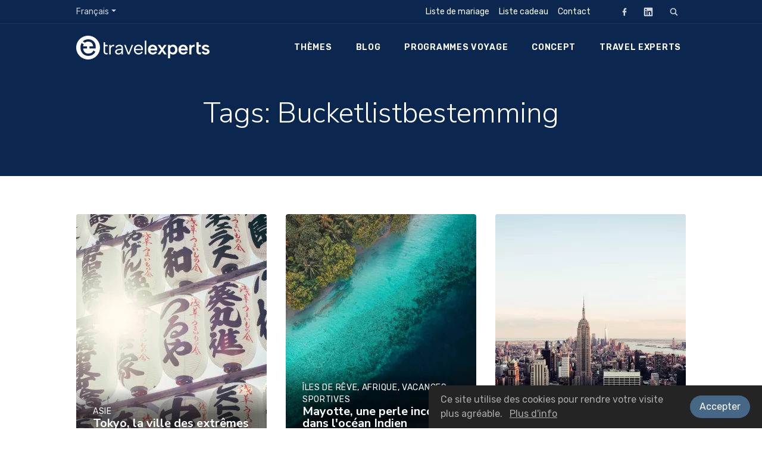

--- FILE ---
content_type: text/html; charset=UTF-8
request_url: https://travel-experts.be/fr/tags/bucketlistbestemming
body_size: 8024
content:
<!doctype html>
<html lang="fr">
<head>
<meta charset="utf-8">
<link rel="dns-prefetch" href="https://travel-experts.be">
<meta http-equiv="x-ua-compatible" content="ie=edge">
<meta name="viewport" content="width=device-width, initial-scale=1, shrink-to-fit=no, viewport-fit=cover">
<meta name="format-detection" content="telephone=no">
  <link rel="home" href="https://travel-experts.be/fr/"/>
<link rel="canonical" href="https://travel-experts.be/fr/tags/bucketlistbestemming">
<meta property="og:url" content="https://travel-experts.be/fr/tags/bucketlistbestemming"/><meta name="twitter:url" content="https://travel-experts.be/fr/tags/bucketlistbestemming"/><meta property="og:locale" content="fr"/>
<title>Travel Experts: voyages sur mesure › Travel Experts: voyages sur mesure</title>
<meta name="image" content="https://travel-experts.be/uploads/resized/media/15051/TE-Werving-FB-Beeld_516c7187cb6fd957833153cf71fa6fef.jpg">
<meta property="og:title" content="Travel Experts: voyages sur mesure">
<meta property="og:image" content="https://travel-experts.be/uploads/resized/media/15051/TE-Werving-FB-Beeld_516c7187cb6fd957833153cf71fa6fef.jpg">
<meta name="twitter:title" content="Travel Experts: voyages sur mesure">
<meta name="twitter:image" content="https://travel-experts.be/uploads/resized/media/15051/TE-Werving-FB-Beeld_516c7187cb6fd957833153cf71fa6fef.jpg">
<meta property="og:image:type" content="image/jpeg">
<meta property="og:image:width" content="1200">
<meta property="og:image:height" content="630">

<link rel="alternate" hreflang="nl" href="https://travel-experts.be/blog">
<link rel="alternate" hreflang="fr" href="https://travel-experts.be/fr/blog">
	 		<script async src="https://www.googletagmanager.com/gtag/js?id=AW-10899091492"></script>
	<script>
		window.dataLayer = window.dataLayer || [];
		function gtag() { dataLayer.push(arguments); }
		gtag('js', new Date());
		gtag('config', 'AW-10899091492', { 'anonymize_ip': true });
	</script>
		            <script>(function(w,d,s,l,i){w[l]=w[l]||[];w[l].push({'gtm.start':
		new Date().getTime(),event:'gtm.js'});var f=d.getElementsByTagName(s)[0],
		j=d.createElement(s),dl=l!='dataLayer'?'&l='+l:'';j.async=true;j.src=
		'https://www.googletagmanager.com/gtm.js?id='+i+dl;f.parentNode.insertBefore(j,f);
		})(window,document,'script','dataLayer','GTM-TMR2CD7');</script>
    <link rel="apple-touch-icon" sizes="180x180" href="https://travel-experts.be/apple-touch-icon.1744178732.png">
<link rel="dns-prefetch" href="https://fonts.gstatic.com">
<link rel="preconnect" href="https://fonts.gstatic.com" crossorigin="anonymous">
<link rel="stylesheet" href="https://fonts.googleapis.com/css?family=Nunito+Sans:300,700%7CRubik:300,400,600&amp;subset=latin&amp;display=swap">
<link rel="stylesheet" type="text/css" media="screen" href="https://travel-experts.be/css/style.min.1744178732.css">
<link rel="stylesheet" type="text/css" media="print" href="https://travel-experts.be/css/print.min.1744178732.css">

<script>
window.addEventListener("load", function(){
window.cookieconsent.initialise({
  "palette": {
    "popup": {
      "background": "#242424",
      "text": "#AAAAAA"
    },
    "button": {
      "background": "#466786",
      "text": "#FFFFFF"
    }
  },
  "theme": "block",
  "position": "bottom",
  "content": {
    "message": "Ce site utilise des cookies pour rendre votre visite plus agréable.",
    "dismiss": "Accepter",
    "link": "Plus d&#039;info",
    "href": "https://travel-experts.be/fr/cookies"
  }
})});
</script>
</head>
<body>

                    <!-- Google Tag Manager (noscript) -->
        <noscript><iframe src="https://www.googletagmanager.com/ns.html?id=GTM-TMR2CD7"
            height="0" width="0" style="display:none;visibility:hidden"></iframe></noscript>
            
    


<header class="header accent-bg navbar navbar-expand-md navbar-dark navbar-transparent">
  <div class="container">
    <a class="navbar-brand" href="https://travel-experts.be/fr/">
      <h2>Travel Experts: voyages sur mesure</h2>
    </a>
    <button class="navbar-toggler" type="button" data-toggle="collapse" data-target="#navbarNavDropdown" aria-controls="navbarNavDropdown" aria-expanded="false" aria-label="Toon navigatie">
      <span class="navbar-toggler-icon"></span>
    </button>
    <div class="navbar-collapse collapse" id="navbarNavDropdown">
              <ul class="navbar-nav ml-auto mainnav">
                        <li class="nav-item">
                    <a href="https://travel-experts.be/fr/themes" class="nav-link">Thèmes</a>
                            </li>
                        <li class="nav-item">
                    <a href="https://travel-experts.be/fr/blog" class="nav-link">Blog</a>
                            </li>
                        <li class="nav-item">
                    <a href="https://travel-experts.be/fr/programmes-de-voyage" class="nav-link">Programmes voyage</a>
                            </li>
                        <li class="nav-item">
                    <a href="https://travel-experts.be/fr/concept" class="nav-link">Concept</a>
                            </li>
                        <li class="nav-item">
                    <a href="https://travel-experts.be/fr/travel-experts" class="nav-link">Travel Experts</a>
                            </li>
              </ul>
                <ul class="secnav navbar-nav">
                              <li class="nav-item">
            <a href="https://travel-experts.be/fr/liste-de-mariage" class="nav-link">Liste de mariage</a></li>
                              <li class="nav-item">
            <a href="https://travel-experts.be/fr/liste-cadeau" class="nav-link">Liste cadeau</a></li>
                              <li class="nav-item">
            <a href="https://travel-experts.be/fr/contact" class="nav-link">Contact</a></li>
                  </ul>
    </div>
    <div class="navbar-top">
                  <div class="navbar-lang dropdown">
        <a class="nav-item nav-link dropdown-toggle" href="#" role="button" data-toggle="dropdown" aria-haspopup="true" aria-expanded="false">Français</a>
        <div class="lang dropdown-menu">
                                                                                                                                                  <a href="https://travel-experts.be/blog" class="dropdown-item">Nederlands</a>
                                                                                                                                                  <a href="https://travel-experts.be/fr/blog" class="dropdown-item active">Français</a>
                  </div>
      </div>
      <div class="navbar-top-right">
        <ul class="nav nav-social">
    <li class="nav-item">
        <a href="https://www.facebook.com/BTS.Travel.Experts" class="nav-link nav-icon" rel="external noreferrer">
            <svg
      width="16" height="16"
                        class="icon icon-facebook"
      aria-hidden="true"
      viewBox="0 0 16 16"><use xlink:href="/icons/sprite.1744178732.svg#facebook"></use></svg>
            Facebook
        </a>
    </li>
    <li class="nav-item">
        <a href="https://www.linkedin.com/company/travel-experts-group/" class="nav-link nav-icon" rel="external noreferrer">
            <svg
      width="16" height="16"
                        class="icon icon-linkedin"
      aria-hidden="true"
      viewBox="0 0 16 16"><use xlink:href="/icons/sprite.1744178732.svg#linkedin"></use></svg>
            LinkedIn
        </a>
    </li>
</ul>                <a href="https://travel-experts.be/fr/recherche" class="nav-link nav-icon nav-search" data-action="search-open" data-target=".navbar-search" aria-controls="navbarSearch" aria-expanded="false" aria-label="Rechercher"><svg
      width="16" height="16"
                        class="icon icon-search"
      aria-hidden="true"
      viewBox="0 0 16 16"><use xlink:href="/icons/sprite.1744178732.svg#search"></use></svg></a>
      </div>
    </div>
  </div>
  

<div class="search navbar-search" id="navbarSearch">
    <div class="container">
        <!-- Search form -->
        <form class="search-form card card-form" role="search" method="get" action="https://travel-experts.be/fr/recherche" autocomplete="off">
            <div class="input-group">
                <input type="text" id="navbar-search-input" name="q" class="form-control" placeholder="Rechercher sur le site" aria-label="Rechercher">
                <svg
      width="16" height="16"
                        class="icon icon-search"
      aria-hidden="true"
      viewBox="0 0 16 16"><use xlink:href="/icons/sprite.1744178732.svg#search"></use></svg>
                <div class="input-group-prepend">
                    <button class="btn btn-primary" type="submit">Rechercher</button>
                </div>
            </div>
        </form>
    </div>
</div></header><main id="content">
    



<header class="page-header">
  <div class="container">
    <div class="content">
    <h1>Tags: Bucketlistbestemming</h1>
        </div>
  </div>
</header>  <div class="section section-blog">
    <div class="container">
            <div class="content teasers">
                  <div class="teaser blog-teaser">
            

<a href="https://travel-experts.be/fr/blog/tokyo-een-stad-vol-extremen" class="card" title="Tokyo, la ville des extrêmes">
                    <div class="card-img img-portrait">
        <picture><source data-sizes="auto" data-srcset="https://travel-experts.be/uploads/resized/media/1737/Citytrip-Tokyo-Tokio-must-visits-01_024f988ab108d95d004d9173e88c3f5d.webp 320w, https://travel-experts.be/uploads/resized/media/1737/Citytrip-Tokyo-Tokio-must-visits-01_9cebbbf86ae7ddaf643f6fc74be206f3.webp 640w" srcset="data:image/svg+xml;charset=utf-8,%3Csvg%20xmlns%3D%27http%3A%2F%2Fwww.w3.org%2F2000%2Fsvg%27%20width%3D%2719.8%27%20height%3D%2713.2%27%20style%3D%27background%3Atransparent%27%2F%3E" type="image/webp"><img class="lazyload "
                 src="data:image/svg+xml;charset=utf-8,%3Csvg%20xmlns%3D%27http%3A%2F%2Fwww.w3.org%2F2000%2Fsvg%27%20width%3D%2719.8%27%20height%3D%2713.2%27%20style%3D%27background%3Atransparent%27%2F%3E"
                 data-sizes="auto"
                 data-srcset="https://travel-experts.be/uploads/resized/media/1737/Citytrip-Tokyo-Tokio-must-visits-01_d2fbfb1a0c2302f6d3b9344e6e309867.jpg 320w, https://travel-experts.be/uploads/resized/media/1737/Citytrip-Tokyo-Tokio-must-visits-01_bf1fbcc2b4280c8987ae3d8d5a8d98ae.jpg 640w"
                 srcset="data:image/svg+xml;charset=utf-8,%3Csvg%20xmlns%3D%27http%3A%2F%2Fwww.w3.org%2F2000%2Fsvg%27%20width%3D%2719.8%27%20height%3D%2713.2%27%20style%3D%27background%3Atransparent%27%2F%3E"
                 alt="Citytrip Tokyo Tokio must visits 01"
                                 style="object-fit:cover;object-position:50% 50%;font-family:'object-fit:cover;object-position:50% 50%;'"
                                ></picture>
        </div>
    <div class="card-img-overlay grad">
                <span class="eyebrow">
        
                            Asie            
                        </span>
                <h3>Tokyo, la ville des extrêmes</h3>
    </div>
</a>          </div>
                  <div class="teaser blog-teaser">
            

<a href="https://travel-experts.be/fr/blog/mayotte-een-onbekende-parel-in-de-indische-oceaan" class="card" title="Mayotte, une perle inconnue dans l&#039;océan Indien">
                    <div class="card-img img-portrait">
        <picture><source data-sizes="auto" data-srcset="https://travel-experts.be/uploads/resized/media/10187/Mayotte-header_d971db149be6ebcd005a54d300c3d5ff.webp 320w, https://travel-experts.be/uploads/resized/media/10187/Mayotte-header_8d3ce02862528132586b1958d8944915.webp 640w" srcset="data:image/svg+xml;charset=utf-8,%3Csvg%20xmlns%3D%27http%3A%2F%2Fwww.w3.org%2F2000%2Fsvg%27%20width%3D%2723.99%27%20height%3D%2730%27%20style%3D%27background%3Atransparent%27%2F%3E" type="image/webp"><img class="lazyload "
                 src="data:image/svg+xml;charset=utf-8,%3Csvg%20xmlns%3D%27http%3A%2F%2Fwww.w3.org%2F2000%2Fsvg%27%20width%3D%2723.99%27%20height%3D%2730%27%20style%3D%27background%3Atransparent%27%2F%3E"
                 data-sizes="auto"
                 data-srcset="https://travel-experts.be/uploads/resized/media/10187/Mayotte-header_d5cb6904e3e4f707045c3e183f6be4f0.jpg 320w, https://travel-experts.be/uploads/resized/media/10187/Mayotte-header_e7e9e3c310244080c262a71027a8fc5a.jpg 640w"
                 srcset="data:image/svg+xml;charset=utf-8,%3Csvg%20xmlns%3D%27http%3A%2F%2Fwww.w3.org%2F2000%2Fsvg%27%20width%3D%2723.99%27%20height%3D%2730%27%20style%3D%27background%3Atransparent%27%2F%3E"
                 alt="Mayotte header"
                                 style="object-fit:cover;object-position:50% 29.14%;font-family:'object-fit:cover;object-position:50% 29.14%;'"
                                ></picture>
        </div>
    <div class="card-img-overlay grad">
                <span class="eyebrow">
        
                            Îles de rêve,            
        
                            Afrique,            
        
                            Vacances sportives            
                        </span>
                <h3>Mayotte, une perle inconnue dans l&#039;océan Indien</h3>
    </div>
</a>          </div>
                  <div class="teaser blog-teaser">
            

<a href="https://travel-experts.be/fr/programmes-de-voyage/roadtrip-door-oost-u-s-a-en-canada" class="card" title="Roadtrip à travers l’est des USA et le Canada">
                    <div class="card-img img-portrait">
        <picture><source data-sizes="auto" data-srcset="https://travel-experts.be/uploads/resized/media/9713/New-york-eastcoast-rondreis_024f988ab108d95d004d9173e88c3f5d.webp 320w, https://travel-experts.be/uploads/resized/media/9713/New-york-eastcoast-rondreis_9cebbbf86ae7ddaf643f6fc74be206f3.webp 640w" srcset="data:image/svg+xml;charset=utf-8,%3Csvg%20xmlns%3D%27http%3A%2F%2Fwww.w3.org%2F2000%2Fsvg%27%20width%3D%2730%27%20height%3D%2720%27%20style%3D%27background%3Atransparent%27%2F%3E" type="image/webp"><img class="lazyload "
                 src="data:image/svg+xml;charset=utf-8,%3Csvg%20xmlns%3D%27http%3A%2F%2Fwww.w3.org%2F2000%2Fsvg%27%20width%3D%2730%27%20height%3D%2720%27%20style%3D%27background%3Atransparent%27%2F%3E"
                 data-sizes="auto"
                 data-srcset="https://travel-experts.be/uploads/resized/media/9713/New-york-eastcoast-rondreis_d2fbfb1a0c2302f6d3b9344e6e309867.jpg 320w, https://travel-experts.be/uploads/resized/media/9713/New-york-eastcoast-rondreis_bf1fbcc2b4280c8987ae3d8d5a8d98ae.jpg 640w"
                 srcset="data:image/svg+xml;charset=utf-8,%3Csvg%20xmlns%3D%27http%3A%2F%2Fwww.w3.org%2F2000%2Fsvg%27%20width%3D%2730%27%20height%3D%2720%27%20style%3D%27background%3Atransparent%27%2F%3E"
                 alt="New york eastcoast rondreis"
                                 style="object-fit:cover;object-position:50% 50%;font-family:'object-fit:cover;object-position:50% 50%;'"
                                ></picture>
        </div>
    <div class="card-img-overlay grad">
                <span class="eyebrow">
        
                            USA &amp; Canada            
                        </span>
                <h3>Roadtrip à travers l’est des USA et le Canada</h3>
    </div>
</a>          </div>
                  <div class="teaser blog-teaser">
            

<a href="https://travel-experts.be/fr/blog/6-redenen-waarom-jij-nu-naar-st-maarten-moet" class="card" title="6 raisons pour lesquelles vous devez aller à Saint-Martin !">
                    <div class="card-img img-portrait">
        <picture><source data-sizes="auto" data-srcset="https://travel-experts.be/uploads/resized/media/1302/Sint-Maarten-Saint-Martin-wat-moet-je-doen-Travel-Experts_024f988ab108d95d004d9173e88c3f5d.webp 320w, https://travel-experts.be/uploads/resized/media/1302/Sint-Maarten-Saint-Martin-wat-moet-je-doen-Travel-Experts_9cebbbf86ae7ddaf643f6fc74be206f3.webp 640w" srcset="data:image/svg+xml;charset=utf-8,%3Csvg%20xmlns%3D%27http%3A%2F%2Fwww.w3.org%2F2000%2Fsvg%27%20width%3D%2719.8%27%20height%3D%2713.2%27%20style%3D%27background%3Atransparent%27%2F%3E" type="image/webp"><img class="lazyload "
                 src="data:image/svg+xml;charset=utf-8,%3Csvg%20xmlns%3D%27http%3A%2F%2Fwww.w3.org%2F2000%2Fsvg%27%20width%3D%2719.8%27%20height%3D%2713.2%27%20style%3D%27background%3Atransparent%27%2F%3E"
                 data-sizes="auto"
                 data-srcset="https://travel-experts.be/uploads/resized/media/1302/Sint-Maarten-Saint-Martin-wat-moet-je-doen-Travel-Experts_d2fbfb1a0c2302f6d3b9344e6e309867.jpg 320w, https://travel-experts.be/uploads/resized/media/1302/Sint-Maarten-Saint-Martin-wat-moet-je-doen-Travel-Experts_bf1fbcc2b4280c8987ae3d8d5a8d98ae.jpg 640w"
                 srcset="data:image/svg+xml;charset=utf-8,%3Csvg%20xmlns%3D%27http%3A%2F%2Fwww.w3.org%2F2000%2Fsvg%27%20width%3D%2719.8%27%20height%3D%2713.2%27%20style%3D%27background%3Atransparent%27%2F%3E"
                 alt="Sint Maarten Saint Martin wat moet je doen Travel Experts"
                                 style="object-fit:cover;object-position:50% 50%;font-family:'object-fit:cover;object-position:50% 50%;'"
                                ></picture>
        </div>
    <div class="card-img-overlay grad">
                <span class="eyebrow">
        
                            Îles de rêve,            
        
                            Croisières            
                        </span>
                <h3>6 raisons pour lesquelles vous devez aller à Saint-Martin !</h3>
    </div>
</a>          </div>
                  <div class="teaser blog-teaser">
            

<a href="https://travel-experts.be/fr/blog/he-land-down-under-de-mooiste-regios-in-australie" class="card" title="The land down under - les plus belles régions de l’Australie">
                    <div class="card-img img-portrait">
        <picture><source data-sizes="auto" data-srcset="https://travel-experts.be/uploads/resized/media/1043/Australie-deelstaten-en-leuke-dingen-om-te-doen_024f988ab108d95d004d9173e88c3f5d.webp 320w, https://travel-experts.be/uploads/resized/media/1043/Australie-deelstaten-en-leuke-dingen-om-te-doen_9cebbbf86ae7ddaf643f6fc74be206f3.webp 640w" srcset="data:image/svg+xml;charset=utf-8,%3Csvg%20xmlns%3D%27http%3A%2F%2Fwww.w3.org%2F2000%2Fsvg%27%20width%3D%2719.8%27%20height%3D%2713.21%27%20style%3D%27background%3Atransparent%27%2F%3E" type="image/webp"><img class="lazyload "
                 src="data:image/svg+xml;charset=utf-8,%3Csvg%20xmlns%3D%27http%3A%2F%2Fwww.w3.org%2F2000%2Fsvg%27%20width%3D%2719.8%27%20height%3D%2713.21%27%20style%3D%27background%3Atransparent%27%2F%3E"
                 data-sizes="auto"
                 data-srcset="https://travel-experts.be/uploads/resized/media/1043/Australie-deelstaten-en-leuke-dingen-om-te-doen_d2fbfb1a0c2302f6d3b9344e6e309867.jpg 320w, https://travel-experts.be/uploads/resized/media/1043/Australie-deelstaten-en-leuke-dingen-om-te-doen_bf1fbcc2b4280c8987ae3d8d5a8d98ae.jpg 640w"
                 srcset="data:image/svg+xml;charset=utf-8,%3Csvg%20xmlns%3D%27http%3A%2F%2Fwww.w3.org%2F2000%2Fsvg%27%20width%3D%2719.8%27%20height%3D%2713.21%27%20style%3D%27background%3Atransparent%27%2F%3E"
                 alt="Australie deelstaten en leuke dingen om te doen"
                                 style="object-fit:cover;object-position:50% 50%;font-family:'object-fit:cover;object-position:50% 50%;'"
                                ></picture>
        </div>
    <div class="card-img-overlay grad">
                <span class="eyebrow">
        
                            Océanie            
                        </span>
                <h3>The land down under - les plus belles régions de l’Australie</h3>
    </div>
</a>          </div>
                  <div class="teaser blog-teaser">
            

<a href="https://travel-experts.be/fr/blog/het-land-dat-blijft-verbazen-thailand-voor-repeaters" class="card" title="Le pays qui continue à étonner - la Thaïlande pour la deuxième fois">
                    <div class="card-img img-portrait">
        <picture><source data-sizes="auto" data-srcset="https://travel-experts.be/uploads/resized/media/1013/Thailand-voor-repeaters_024f988ab108d95d004d9173e88c3f5d.webp 320w, https://travel-experts.be/uploads/resized/media/1013/Thailand-voor-repeaters_9cebbbf86ae7ddaf643f6fc74be206f3.webp 640w" srcset="data:image/svg+xml;charset=utf-8,%3Csvg%20xmlns%3D%27http%3A%2F%2Fwww.w3.org%2F2000%2Fsvg%27%20width%3D%2719.8%27%20height%3D%2711.14%27%20style%3D%27background%3Atransparent%27%2F%3E" type="image/webp"><img class="lazyload "
                 src="data:image/svg+xml;charset=utf-8,%3Csvg%20xmlns%3D%27http%3A%2F%2Fwww.w3.org%2F2000%2Fsvg%27%20width%3D%2719.8%27%20height%3D%2711.14%27%20style%3D%27background%3Atransparent%27%2F%3E"
                 data-sizes="auto"
                 data-srcset="https://travel-experts.be/uploads/resized/media/1013/Thailand-voor-repeaters_d2fbfb1a0c2302f6d3b9344e6e309867.jpg 320w, https://travel-experts.be/uploads/resized/media/1013/Thailand-voor-repeaters_bf1fbcc2b4280c8987ae3d8d5a8d98ae.jpg 640w"
                 srcset="data:image/svg+xml;charset=utf-8,%3Csvg%20xmlns%3D%27http%3A%2F%2Fwww.w3.org%2F2000%2Fsvg%27%20width%3D%2719.8%27%20height%3D%2711.14%27%20style%3D%27background%3Atransparent%27%2F%3E"
                 alt="Thailand voor repeaters"
                                 style="object-fit:cover;object-position:50% 50%;font-family:'object-fit:cover;object-position:50% 50%;'"
                                ></picture>
        </div>
    <div class="card-img-overlay grad">
                <span class="eyebrow">
        
                            Asie            
                        </span>
                <h3>Le pays qui continue à étonner - la Thaïlande pour la deuxième fois</h3>
    </div>
</a>          </div>
                  <div class="teaser blog-teaser">
            

<a href="https://travel-experts.be/fr/blog/origineel-logeren-10x-slapen-onder-de-sterren" class="card" title="Laisser libre cours à ses idées sous un ciel étoilé">
                    <div class="card-img img-portrait">
        <picture><source data-sizes="auto" data-srcset="https://travel-experts.be/uploads/resized/media/1576/slapen-onder-de-sterren-whitepod_024f988ab108d95d004d9173e88c3f5d.webp 320w, https://travel-experts.be/uploads/resized/media/1576/slapen-onder-de-sterren-whitepod_9cebbbf86ae7ddaf643f6fc74be206f3.webp 549w" srcset="data:image/svg+xml;charset=utf-8,%3Csvg%20xmlns%3D%27http%3A%2F%2Fwww.w3.org%2F2000%2Fsvg%27%20width%3D%2710.3%27%20height%3D%276.87%27%20style%3D%27background%3Atransparent%27%2F%3E" type="image/webp"><img class="lazyload "
                 src="data:image/svg+xml;charset=utf-8,%3Csvg%20xmlns%3D%27http%3A%2F%2Fwww.w3.org%2F2000%2Fsvg%27%20width%3D%2710.3%27%20height%3D%276.87%27%20style%3D%27background%3Atransparent%27%2F%3E"
                 data-sizes="auto"
                 data-srcset="https://travel-experts.be/uploads/resized/media/1576/slapen-onder-de-sterren-whitepod_d2fbfb1a0c2302f6d3b9344e6e309867.jpg 320w, https://travel-experts.be/uploads/resized/media/1576/slapen-onder-de-sterren-whitepod_bf1fbcc2b4280c8987ae3d8d5a8d98ae.jpg 549w"
                 srcset="data:image/svg+xml;charset=utf-8,%3Csvg%20xmlns%3D%27http%3A%2F%2Fwww.w3.org%2F2000%2Fsvg%27%20width%3D%2710.3%27%20height%3D%276.87%27%20style%3D%27background%3Atransparent%27%2F%3E"
                 alt="Slapen onder de sterren whitepod"
                                 style="object-fit:cover;object-position:50% 50%;font-family:'object-fit:cover;object-position:50% 50%;'"
                                ></picture>
        </div>
    <div class="card-img-overlay grad">
                <span class="eyebrow">
        
                            Europe,            
        
                            Asie,            
        
                            Amérique du Sud,            
        
            
                            1+
                </span>
                <h3>Laisser libre cours à ses idées sous un ciel étoilé</h3>
    </div>
</a>          </div>
                  <div class="teaser blog-teaser">
            

<a href="https://travel-experts.be/fr/blog/op-citytrip-in-bruisend-bangkok" class="card" title="En citytrip à Bangkok">
                    <div class="card-img img-portrait">
        <picture><source data-sizes="auto" data-srcset="https://travel-experts.be/uploads/resized/media/1208/Thailand1_024f988ab108d95d004d9173e88c3f5d.webp 320w, https://travel-experts.be/uploads/resized/media/1208/Thailand1_9cebbbf86ae7ddaf643f6fc74be206f3.webp 560w" srcset="data:image/svg+xml;charset=utf-8,%3Csvg%20xmlns%3D%27http%3A%2F%2Fwww.w3.org%2F2000%2Fsvg%27%20width%3D%2710.5%27%20height%3D%277%27%20style%3D%27background%3Atransparent%27%2F%3E" type="image/webp"><img class="lazyload "
                 src="data:image/svg+xml;charset=utf-8,%3Csvg%20xmlns%3D%27http%3A%2F%2Fwww.w3.org%2F2000%2Fsvg%27%20width%3D%2710.5%27%20height%3D%277%27%20style%3D%27background%3Atransparent%27%2F%3E"
                 data-sizes="auto"
                 data-srcset="https://travel-experts.be/uploads/resized/media/1208/Thailand1_d2fbfb1a0c2302f6d3b9344e6e309867.jpg 320w, https://travel-experts.be/uploads/resized/media/1208/Thailand1_bf1fbcc2b4280c8987ae3d8d5a8d98ae.jpg 560w"
                 srcset="data:image/svg+xml;charset=utf-8,%3Csvg%20xmlns%3D%27http%3A%2F%2Fwww.w3.org%2F2000%2Fsvg%27%20width%3D%2710.5%27%20height%3D%277%27%20style%3D%27background%3Atransparent%27%2F%3E"
                 alt="Thailand1"
                                 style="object-fit:cover;object-position:50% 50%;font-family:'object-fit:cover;object-position:50% 50%;'"
                                ></picture>
        </div>
    <div class="card-img-overlay grad">
                <span class="eyebrow">
        
                            Asie            
                        </span>
                <h3>En citytrip à Bangkok</h3>
    </div>
</a>          </div>
                  <div class="teaser blog-teaser">
            

<a href="https://travel-experts.be/fr/blog/reizen-die-je-een-keer-in-je-leven-gemaakt-moet-hebben" class="card" title="Des voyages à faire au moins une fois dans votre vie">
                    <div class="card-img img-portrait">
        <picture><source data-sizes="auto" data-srcset="https://travel-experts.be/uploads/resized/media/1969/tien-reizen-die-je-moet-gedaan-hebben-04_1e068b093df4b7dac1966df9c241aed4.webp 320w, https://travel-experts.be/uploads/resized/media/1969/tien-reizen-die-je-moet-gedaan-hebben-04_5ebdcbf761134026ba20d1490bbe8b8c.webp 504w" srcset="data:image/svg+xml;charset=utf-8,%3Csvg%20xmlns%3D%27http%3A%2F%2Fwww.w3.org%2F2000%2Fsvg%27%20width%3D%2710%27%20height%3D%276.31%27%20style%3D%27background%3Atransparent%27%2F%3E" type="image/webp"><img class="lazyload "
                 src="data:image/svg+xml;charset=utf-8,%3Csvg%20xmlns%3D%27http%3A%2F%2Fwww.w3.org%2F2000%2Fsvg%27%20width%3D%2710%27%20height%3D%276.31%27%20style%3D%27background%3Atransparent%27%2F%3E"
                 data-sizes="auto"
                 data-srcset="https://travel-experts.be/uploads/resized/media/1969/tien-reizen-die-je-moet-gedaan-hebben-04_17c758f27f7cf272e69cc07f098dedf8.jpg 320w, https://travel-experts.be/uploads/resized/media/1969/tien-reizen-die-je-moet-gedaan-hebben-04_9095a3f2661d58490166b9987c1e214d.jpg 504w"
                 srcset="data:image/svg+xml;charset=utf-8,%3Csvg%20xmlns%3D%27http%3A%2F%2Fwww.w3.org%2F2000%2Fsvg%27%20width%3D%2710%27%20height%3D%276.31%27%20style%3D%27background%3Atransparent%27%2F%3E"
                 alt="Tien reizen die je moet gedaan hebben 04"
                                 style="object-fit:cover;object-position:77.13% 50.85%;font-family:'object-fit:cover;object-position:77.13% 50.85%;'"
                                ></picture>
        </div>
    <div class="card-img-overlay grad">
                <span class="eyebrow">
        
                            Europe,            
        
                            Asie,            
        
                            USA &amp; Canada,            
        
            
        
            
                            2+
                </span>
                <h3>Des voyages à faire au moins une fois dans votre vie</h3>
    </div>
</a>          </div>
                  <div class="teaser blog-teaser">
            

<a href="https://travel-experts.be/fr/blog/dit-is-de-ultieme-roadtrip-doorheen-alle-amerikaanse-staten" class="card" title="Découvrez le roadtrip ultime à travers les États-Unis">
                    <div class="card-img img-portrait">
        <picture><source data-sizes="auto" data-srcset="https://travel-experts.be/uploads/resized/media/1647/De-perfecte-roadtrip-door-amerika_024f988ab108d95d004d9173e88c3f5d.webp 320w, https://travel-experts.be/uploads/resized/media/1647/De-perfecte-roadtrip-door-amerika_9cebbbf86ae7ddaf643f6fc74be206f3.webp 640w" srcset="data:image/svg+xml;charset=utf-8,%3Csvg%20xmlns%3D%27http%3A%2F%2Fwww.w3.org%2F2000%2Fsvg%27%20width%3D%2719.8%27%20height%3D%2711.14%27%20style%3D%27background%3Atransparent%27%2F%3E" type="image/webp"><img class="lazyload "
                 src="data:image/svg+xml;charset=utf-8,%3Csvg%20xmlns%3D%27http%3A%2F%2Fwww.w3.org%2F2000%2Fsvg%27%20width%3D%2719.8%27%20height%3D%2711.14%27%20style%3D%27background%3Atransparent%27%2F%3E"
                 data-sizes="auto"
                 data-srcset="https://travel-experts.be/uploads/resized/media/1647/De-perfecte-roadtrip-door-amerika_d2fbfb1a0c2302f6d3b9344e6e309867.jpg 320w, https://travel-experts.be/uploads/resized/media/1647/De-perfecte-roadtrip-door-amerika_bf1fbcc2b4280c8987ae3d8d5a8d98ae.jpg 640w"
                 srcset="data:image/svg+xml;charset=utf-8,%3Csvg%20xmlns%3D%27http%3A%2F%2Fwww.w3.org%2F2000%2Fsvg%27%20width%3D%2719.8%27%20height%3D%2711.14%27%20style%3D%27background%3Atransparent%27%2F%3E"
                 alt="De perfecte roadtrip door amerika"
                                 style="object-fit:cover;object-position:50% 50%;font-family:'object-fit:cover;object-position:50% 50%;'"
                                ></picture>
        </div>
    <div class="card-img-overlay grad">
                <span class="eyebrow">
        
                            USA &amp; Canada            
                        </span>
                <h3>Découvrez le roadtrip ultime à travers les États-Unis</h3>
    </div>
</a>          </div>
                  <div class="teaser blog-teaser">
            

<a href="https://travel-experts.be/fr/blog/op-rondreis-door-thailand-islandhopping" class="card" title="Un tour en Thaïlande - Islandhopping">
                    <div class="card-img img-portrait">
        <picture><source data-sizes="auto" data-srcset="https://travel-experts.be/uploads/resized/media/1184/islandhopping-in-thailand-phi-phi-islands_690a815e17d5b33c6ddf0225776fa21f.webp 320w, https://travel-experts.be/uploads/resized/media/1184/islandhopping-in-thailand-phi-phi-islands_37d75cc548fb7f038189c623e280e2d1.webp 560w" srcset="data:image/svg+xml;charset=utf-8,%3Csvg%20xmlns%3D%27http%3A%2F%2Fwww.w3.org%2F2000%2Fsvg%27%20width%3D%2710.5%27%20height%3D%277%27%20style%3D%27background%3Atransparent%27%2F%3E" type="image/webp"><img class="lazyload "
                 src="data:image/svg+xml;charset=utf-8,%3Csvg%20xmlns%3D%27http%3A%2F%2Fwww.w3.org%2F2000%2Fsvg%27%20width%3D%2710.5%27%20height%3D%277%27%20style%3D%27background%3Atransparent%27%2F%3E"
                 data-sizes="auto"
                 data-srcset="https://travel-experts.be/uploads/resized/media/1184/islandhopping-in-thailand-phi-phi-islands_f00ee714b6f39617f143a5ff246d080d.jpg 320w, https://travel-experts.be/uploads/resized/media/1184/islandhopping-in-thailand-phi-phi-islands_80a0ecc075207dae060ea42408500294.jpg 560w"
                 srcset="data:image/svg+xml;charset=utf-8,%3Csvg%20xmlns%3D%27http%3A%2F%2Fwww.w3.org%2F2000%2Fsvg%27%20width%3D%2710.5%27%20height%3D%277%27%20style%3D%27background%3Atransparent%27%2F%3E"
                 alt="Islandhopping in thailand phi phi islands"
                                 style="object-fit:cover;object-position:57.97% 37.24%;font-family:'object-fit:cover;object-position:57.97% 37.24%;'"
                                ></picture>
        </div>
    <div class="card-img-overlay grad">
                <span class="eyebrow">
        
                            Asie            
                        </span>
                <h3>Un tour en Thaïlande - Islandhopping</h3>
    </div>
</a>          </div>
                  <div class="teaser blog-teaser">
            

<a href="https://travel-experts.be/fr/blog/15-schitterende-plekken-voor-op-je-bucketlist" class="card" title="15 beaux endroits à mettre sur votre ‘bucket list’">
                    <div class="card-img img-portrait">
        <picture><source data-sizes="auto" data-srcset="https://travel-experts.be/uploads/resized/media/2176/Bucketlist-3-Bagan_ce990d4f73086834f9bdd500f32efc41.webp 320w, https://travel-experts.be/uploads/resized/media/2176/Bucketlist-3-Bagan_67aaa7644157847c0991518bf5267de0.webp 503w" srcset="data:image/svg+xml;charset=utf-8,%3Csvg%20xmlns%3D%27http%3A%2F%2Fwww.w3.org%2F2000%2Fsvg%27%20width%3D%2710%27%20height%3D%276.29%27%20style%3D%27background%3Atransparent%27%2F%3E" type="image/webp"><img class="lazyload "
                 src="data:image/svg+xml;charset=utf-8,%3Csvg%20xmlns%3D%27http%3A%2F%2Fwww.w3.org%2F2000%2Fsvg%27%20width%3D%2710%27%20height%3D%276.29%27%20style%3D%27background%3Atransparent%27%2F%3E"
                 data-sizes="auto"
                 data-srcset="https://travel-experts.be/uploads/resized/media/2176/Bucketlist-3-Bagan_29d88224b2448f6f810c5384932e5669.jpg 320w, https://travel-experts.be/uploads/resized/media/2176/Bucketlist-3-Bagan_3d34404267863c586f9561d67d4fa133.jpg 503w"
                 srcset="data:image/svg+xml;charset=utf-8,%3Csvg%20xmlns%3D%27http%3A%2F%2Fwww.w3.org%2F2000%2Fsvg%27%20width%3D%2710%27%20height%3D%276.29%27%20style%3D%27background%3Atransparent%27%2F%3E"
                 alt="Bucketlist 3 Bagan"
                                 style="object-fit:cover;object-position:51.83% 65.23%;font-family:'object-fit:cover;object-position:51.83% 65.23%;'"
                                ></picture>
        </div>
    <div class="card-img-overlay grad">
                <span class="eyebrow">
        
                            Europe,            
        
                            Asie,            
        
                            USA &amp; Canada,            
        
            
        
            
        
            
        
            
                            4+
                </span>
                <h3>15 beaux endroits à mettre sur votre ‘bucket list’</h3>
    </div>
</a>          </div>
                  <div class="teaser blog-teaser">
            

<a href="https://travel-experts.be/fr/blog/10-wonderlijke-natuurfenomenen-die-je-gezien-moet-hebben" class="card" title="10 phénomènes naturels merveilleux que vous devez avoir vus">
                    <div class="card-img img-portrait">
        <picture><source data-sizes="auto" data-srcset="https://travel-experts.be/uploads/resized/media/2142/natuurfenomenen-10-Marble-cave_848a1f83d64cf079c7a3373ecf73437b.webp 320w, https://travel-experts.be/uploads/resized/media/2142/natuurfenomenen-10-Marble-cave_688bb9a94dcc02afe0342451a87f0524.webp 600w" srcset="data:image/svg+xml;charset=utf-8,%3Csvg%20xmlns%3D%27http%3A%2F%2Fwww.w3.org%2F2000%2Fsvg%27%20width%3D%2710%27%20height%3D%277.5%27%20style%3D%27background%3Atransparent%27%2F%3E" type="image/webp"><img class="lazyload "
                 src="data:image/svg+xml;charset=utf-8,%3Csvg%20xmlns%3D%27http%3A%2F%2Fwww.w3.org%2F2000%2Fsvg%27%20width%3D%2710%27%20height%3D%277.5%27%20style%3D%27background%3Atransparent%27%2F%3E"
                 data-sizes="auto"
                 data-srcset="https://travel-experts.be/uploads/resized/media/2142/natuurfenomenen-10-Marble-cave_f5b52f9048659be7479c7799a1bc002c.jpg 320w, https://travel-experts.be/uploads/resized/media/2142/natuurfenomenen-10-Marble-cave_915350646a8935cc22fd113380bd2ccd.jpg 600w"
                 srcset="data:image/svg+xml;charset=utf-8,%3Csvg%20xmlns%3D%27http%3A%2F%2Fwww.w3.org%2F2000%2Fsvg%27%20width%3D%2710%27%20height%3D%277.5%27%20style%3D%27background%3Atransparent%27%2F%3E"
                 alt="Natuurfenomenen 10 Marble cave"
                                 style="object-fit:cover;object-position:36.98% 64.35%;font-family:'object-fit:cover;object-position:36.98% 64.35%;'"
                                ></picture>
        </div>
    <div class="card-img-overlay grad">
                <span class="eyebrow">
        
                            Europe,            
        
                            Asie,            
        
                            USA &amp; Canada,            
        
            
        
            
        
            
                            3+
                </span>
                <h3>10 phénomènes naturels merveilleux que vous devez avoir vus</h3>
    </div>
</a>          </div>
                  <div class="teaser blog-teaser">
            

<a href="https://travel-experts.be/fr/blog/zuid-afrika-meer-dan-een-safari-superpower" class="card" title="L’Afrique du Sud – Bien plus qu’un safari">
                    <div class="card-img img-portrait">
        <picture><source data-sizes="auto" data-srcset="https://travel-experts.be/uploads/resized/media/1803/Zuid-afrika-meer-dan-safari-superpower-header_024f988ab108d95d004d9173e88c3f5d.webp 320w, https://travel-experts.be/uploads/resized/media/1803/Zuid-afrika-meer-dan-safari-superpower-header_9cebbbf86ae7ddaf643f6fc74be206f3.webp 640w" srcset="data:image/svg+xml;charset=utf-8,%3Csvg%20xmlns%3D%27http%3A%2F%2Fwww.w3.org%2F2000%2Fsvg%27%20width%3D%2719.8%27%20height%3D%2713.19%27%20style%3D%27background%3Atransparent%27%2F%3E" type="image/webp"><img class="lazyload "
                 src="data:image/svg+xml;charset=utf-8,%3Csvg%20xmlns%3D%27http%3A%2F%2Fwww.w3.org%2F2000%2Fsvg%27%20width%3D%2719.8%27%20height%3D%2713.19%27%20style%3D%27background%3Atransparent%27%2F%3E"
                 data-sizes="auto"
                 data-srcset="https://travel-experts.be/uploads/resized/media/1803/Zuid-afrika-meer-dan-safari-superpower-header_d2fbfb1a0c2302f6d3b9344e6e309867.jpg 320w, https://travel-experts.be/uploads/resized/media/1803/Zuid-afrika-meer-dan-safari-superpower-header_bf1fbcc2b4280c8987ae3d8d5a8d98ae.jpg 640w"
                 srcset="data:image/svg+xml;charset=utf-8,%3Csvg%20xmlns%3D%27http%3A%2F%2Fwww.w3.org%2F2000%2Fsvg%27%20width%3D%2719.8%27%20height%3D%2713.19%27%20style%3D%27background%3Atransparent%27%2F%3E"
                 alt="Zuid afrika meer dan safari superpower header"
                                 style="object-fit:cover;object-position:50% 50%;font-family:'object-fit:cover;object-position:50% 50%;'"
                                ></picture>
        </div>
    <div class="card-img-overlay grad">
                <span class="eyebrow">
        
                            Afrique            
                        </span>
                <h3>L’Afrique du Sud – Bien plus qu’un safari</h3>
    </div>
</a>          </div>
                </div>
      </div>

      </div>
</main>

    

    

<div class="partner-section">
    <div class="container">
        <ul id="slideshow-1" class="slides partners owl-carousel" data-items="[5,4,2]" data-margin="32" data-nav="false" data-dots="false" data-loop="true" data-center="false" data-autoplay="true">
                                            <li class="slide">
                    <a  href="https://www.mandarinoriental.com/en/" rel="external"  >
                        <img src="https://travel-experts.be/uploads/partners/_360xAUTO_fit_top-center_100_none/logo-mandarin-oriental.svg" loading="lazy" alt="Mandarin Oriental">
                    </a>
                </li>
                                            <li class="slide">
                    <a  href="https://www.peninsula.com/en/default" rel="external"  >
                        <img src="https://travel-experts.be/uploads/partners/_360xAUTO_fit_top-center_100_none/logo-the-peninsula-group.svg" loading="lazy" alt="The Peninsula">
                    </a>
                </li>
                                            <li class="slide">
                    <a  href="https://www.virtuoso.com/" rel="external"  >
                        <img src="https://travel-experts.be/uploads/partners/_360xAUTO_fit_top-center_100_none/logo-virtuoso.svg" loading="lazy" alt="Virtuoso">
                    </a>
                </li>
                                            <li class="slide">
                    <a  href="https://www.relaischateaux.com/" rel="external"  >
                        <img src="https://travel-experts.be/uploads/partners/_360xAUTO_fit_top-center_100_none/logo-relais-chateaux.svg" loading="lazy" alt="Relais &amp; Chateaux">
                    </a>
                </li>
                                            <li class="slide">
                    <a  href="https://www.shangri-la.com/" rel="external"  >
                        <img src="https://travel-experts.be/uploads/partners/_360xAUTO_fit_top-center_100_none/logo-shangri-la.svg" loading="lazy" alt="Shangri-La">
                    </a>
                </li>
                    </ul>
    </div>
</div>

<footer class="footer">
    <div class="container">
        <div class="row">
            <div class="col-12">
                <span class="logo"></span>
                <a href="https://www.facebook.com/BTS.Travel.Experts" rel="external noreferrer" class="facebook"><svg
      width="16" height="16"
                        class="icon icon-facebook"
      aria-hidden="true"
      viewBox="0 0 16 16"><use xlink:href="/icons/sprite.1744178732.svg#facebook"></use></svg> Volg ons op Facebook</a>
            </div>
        </div>
        <div class="row">
            <div class="col-md-5">
                <p>
                    <strong>Travel Experts Antwerpen – AA BTS nv</strong><br>
                    Straatsburgdok Noordkaai 21 bus 13<br>
                    B-2030 Anvers
                </p>
                <p>
                    <a href="https://travel-experts.be/fr/contact" class="mail">Contact</a>                  
                </p>
                <p>
                    TVA: BE 0475.653.257<br>
                    RPM: Antwerpen<br>
                    License: 5985<br>
                    IATA: 08210941
                </p>
            </div>
            <div class="col-md-5">
                <p>
                    <strong>Travel Experts Bruxelles – BA BTS sa</strong><br>
                    Avenue Tervueren 412 box 15bis<br>1150 Bruxelles
                </p>
                <p>
                    <a href="https://travel-experts.be/fr/contact" class="mail">Contact</a>
                </p>
                <p>
                    TVA: BE 0898.284.039<br>
                    RPM: Brussel<br>
                    License: 5722<br>
                    IATA: 08211630
                </p>
            </div>
        </div>
        <img src="https://travel-experts.be/img/logo-gfg-fr.1744178732.png" alt="GFG" class="gfg">
    </div>
    <div class="subfooter">
        <div class="container">
            <div class="row">
                <div class="col-12 order-md-2 col-md-6">
                                        <ul class="nav footer-nav">
                                            <li><a href="https://travel-experts.be/fr/conditions-generales">Conditions</a></li>
                                            <li><a href="https://travel-experts.be/fr/disclaimer">Disclaimer</a></li>
                                            <li><a href="https://travel-experts.be/fr/privacy">Privacy</a></li>
                                            <li><a href="https://travel-experts.be/fr/cookies">Cookies</a></li>
                                        </ul>
                </div>
                <div class="col-6 order-md-1 col-md-3 footer-copyright">
                    <p>© 2026 Travel Experts</p>
                </div>
                <div class="col-6 order-md-3 col-md-3 robarov">
                    <a href="http://www.robarov.be/?utm_source=https://travel-experts.be/fr/&amp;utm_medium=footerlink&amp;utm_campaign=clientsites" title="Webdesign &amp; webhosting by Robarov" rel="external noopener">Webdesign: Robarov</a>
                </div>
            </div>
        </div>
    </div>
</footer>                <script src="https://code.jquery.com/jquery-3.4.1.min.js"
        integrity="sha256-CSXorXvZcTkaix6Yvo6HppcZGetbYMGWSFlBw8HfCJo= sha384-vk5WoKIaW/vJyUAd9n/wmopsmNhiy+L2Z+SBxGYnUkunIxVxAv/UtMOhba/xskxh sha512-bnIvzh6FU75ZKxp0GXLH9bewza/OIw6dLVh9ICg0gogclmYGguQJWl8U30WpbsGTqbIiAwxTsbe76DErLq5EDQ=="
        crossorigin="anonymous"></script>
    <script>window.jQuery || document.write('<script src="https://travel-experts.be/js/jquery.min.js"><\/script>')</script>
        <script src="https://unpkg.com/htmx.org@1.7.0/dist/htmx.min.js" integrity="sha384-EzBXYPt0/T6gxNp0nuPtLkmRpmDBbjg6WmCUZRLXBBwYYmwAUxzlSGej0ARHX0Bo" crossorigin="anonymous"></script>
    <script src="https://travel-experts.be/js/script.min.1744178732.js"></script>
        	<!-- Facebook Pixel script is NOT included in LivePreview or if devMode is on -->
<script>window.ROBAROV_CSRF_TOKEN = "ROBAROV_CSRF_TOKEN";
                function injectCSRF() {
                    var inputs = document.getElementsByName(window.ROBAROV_CSRF_TOKEN);
                    var len = inputs.length;
                    if (len > 0) {
                        var xhr = new XMLHttpRequest();
                        xhr.onload = function () {
                            if (xhr.status >= 200 && xhr.status <= 299) {
                                var tokenInfo = JSON.parse(this.responseText);
                                window.csrfTokenValue = tokenInfo.token;
                                window.csrfTokenName = tokenInfo.name;
                                for (var i=0; i<len; i++) {
                                    inputs[i].setAttribute("value", tokenInfo.token);
                                }
                            }
                        };
                        xhr.open("GET", "/dynamic-csrf-token/nocache/get-csrf-token");
                        xhr.send();
                    }
                }
                setTimeout(injectCSRF, 200);</script></body>
</html>
<script type="text/javascript">
/*<![CDATA[*/
(function(){
    var XMLHttpFactories = [
        function () {return new XMLHttpRequest()},
        function () {return new ActiveXObject("Msxml2.XMLHTTP")},
        function () {return new ActiveXObject("Msxml3.XMLHTTP")},
        function () {return new ActiveXObject("Microsoft.XMLHTTP")}
    ];
    var req = false;
    for (var i = 0; i < XMLHttpFactories.length; i++) {
        try {
            req = XMLHttpFactories[i]();
        }
        catch (e) {
            continue;
        }
        break;
    }
    if (!req) return;
    req.open('GET', "https://travel-experts.be/fr/actions/queue/run", true);
    if (req.readyState == 4) return;
    req.send();
})();
/*]]>*/
</script>

--- FILE ---
content_type: text/css; charset=utf-8
request_url: https://travel-experts.be/css/style.min.1744178732.css
body_size: 40732
content:
.lg-sub-html,.lg-toolbar{background-color:rgba(0,0,0,.45)}@font-face{font-family:lg;src:url(../fonts/lg.eot?n1z373);src:url(../fonts/lg.eot?#iefixn1z373) format("embedded-opentype"),url(../fonts/lg.woff?n1z373) format("woff"),url(../fonts/lg.ttf?n1z373) format("truetype"),url(../fonts/lg.svg?n1z373#lg) format("svg");font-weight:400;font-style:normal}.lg-icon{font-family:lg;speak:none;font-style:normal;font-weight:400;font-variant:normal;text-transform:none;line-height:1;-webkit-font-smoothing:antialiased;-moz-osx-font-smoothing:grayscale}.lg-actions .lg-next,.lg-actions .lg-prev{background-color:rgba(0,0,0,.45);border-radius:2px;color:#999;cursor:pointer;display:block;font-size:22px;margin-top:-10px;padding:8px 10px 9px;position:absolute;top:50%;z-index:1080;border:none;outline:0}.lg-actions .lg-next.disabled,.lg-actions .lg-prev.disabled{pointer-events:none;opacity:.5}.lg-actions .lg-next:hover,.lg-actions .lg-prev:hover{color:#fff}.lg-actions .lg-next{right:20px}.lg-actions .lg-next:before{content:"\e095"}.lg-actions .lg-prev{left:20px}.lg-actions .lg-prev:after{content:"\e094"}@-webkit-keyframes lg-right-end{to{left:0}}@keyframes lg-right-end{0%,to{left:0}50%{left:-30px}}@-webkit-keyframes lg-left-end{to{left:0}}@keyframes lg-left-end{0%,to{left:0}50%{left:30px}}.lg-outer.lg-right-end .lg-object{-webkit-animation:lg-right-end .3s;animation:lg-right-end .3s;position:relative}.lg-outer.lg-left-end .lg-object{-webkit-animation:lg-left-end .3s;animation:lg-left-end .3s;position:relative}.lg-toolbar{z-index:1082;left:0;position:absolute;top:0;width:100%}.lg-toolbar .lg-icon{color:#999;cursor:pointer;float:right;font-size:24px;height:47px;line-height:27px;padding:10px 0;text-align:center;width:50px;text-decoration:none!important;outline:0;-webkit-transition:color .2s linear;-o-transition:color .2s linear;transition:color .2s linear}.lg-toolbar .lg-icon:hover{color:#fff}.lg-toolbar .lg-close:after{content:"\e070"}.lg-toolbar .lg-download:after{content:"\e0f2"}.lg-sub-html{bottom:0;color:#eee;font-size:16px;left:0;padding:10px 40px;position:fixed;right:0;text-align:center;z-index:1080}.lg-sub-html h4{margin:0;font-size:13px;font-weight:700}.lg-sub-html p{font-size:12px;margin:5px 0 0}#lg-counter{color:#999;display:inline-block;font-size:16px;padding-left:20px;padding-top:12px;vertical-align:middle}.lg-next,.lg-prev,.lg-toolbar{opacity:1;-webkit-transition:-webkit-transform .35s cubic-bezier(0,0,.25,1) 0s,opacity .35s cubic-bezier(0,0,.25,1) 0s,color .2s linear;-o-transition:-o-transform .35s cubic-bezier(0,0,.25,1) 0s,opacity .35s cubic-bezier(0,0,.25,1) 0s,color .2s linear;-webkit-transition:opacity .35s cubic-bezier(0,0,.25,1) 0s,color .2s linear,-webkit-transform .35s cubic-bezier(0,0,.25,1) 0s;transition:opacity .35s cubic-bezier(0,0,.25,1) 0s,color .2s linear,-webkit-transform .35s cubic-bezier(0,0,.25,1) 0s;-o-transition:transform .35s cubic-bezier(0,0,.25,1) 0s,opacity .35s cubic-bezier(0,0,.25,1) 0s,color .2s linear;transition:transform .35s cubic-bezier(0,0,.25,1) 0s,opacity .35s cubic-bezier(0,0,.25,1) 0s,color .2s linear;transition:transform .35s cubic-bezier(0,0,.25,1) 0s,opacity .35s cubic-bezier(0,0,.25,1) 0s,color .2s linear,-webkit-transform .35s cubic-bezier(0,0,.25,1) 0s}.lg-hide-items .lg-prev{opacity:0;-webkit-transform:translate3d(-10px,0,0);transform:translate3d(-10px,0,0)}.lg-hide-items .lg-next{opacity:0;-webkit-transform:translate3d(10px,0,0);transform:translate3d(10px,0,0)}.lg-hide-items .lg-toolbar{opacity:0;-webkit-transform:translate3d(0,-10px,0);transform:translate3d(0,-10px,0)}body:not(.lg-from-hash) .lg-outer.lg-start-zoom .lg-object{-webkit-transform:scale3d(.5,.5,.5);transform:scale3d(.5,.5,.5);opacity:0;-webkit-transition:-webkit-transform .25s cubic-bezier(0,0,.25,1) 0s,opacity .25s cubic-bezier(0,0,.25,1)!important;-o-transition:-o-transform .25s cubic-bezier(0,0,.25,1) 0s,opacity .25s cubic-bezier(0,0,.25,1)!important;-webkit-transition:opacity .25s cubic-bezier(0,0,.25,1),-webkit-transform .25s cubic-bezier(0,0,.25,1) 0s!important;transition:opacity .25s cubic-bezier(0,0,.25,1),-webkit-transform .25s cubic-bezier(0,0,.25,1) 0s!important;-o-transition:transform .25s cubic-bezier(0,0,.25,1) 0s,opacity .25s cubic-bezier(0,0,.25,1)!important;transition:transform .25s cubic-bezier(0,0,.25,1) 0s,opacity .25s cubic-bezier(0,0,.25,1)!important;transition:transform .25s cubic-bezier(0,0,.25,1) 0s,opacity .25s cubic-bezier(0,0,.25,1),-webkit-transform .25s cubic-bezier(0,0,.25,1) 0s!important;-webkit-transform-origin:50% 50%;-ms-transform-origin:50% 50%;transform-origin:50% 50%}body:not(.lg-from-hash) .lg-outer.lg-start-zoom .lg-item.lg-complete .lg-object{-webkit-transform:scaleX(1);transform:scaleX(1);opacity:1}.lg-outer .lg-thumb-outer{background-color:#0d0a0a;bottom:0;position:absolute;width:100%;z-index:1080;max-height:350px;-webkit-transform:translate3d(0,100%,0);transform:translate3d(0,100%,0);-webkit-transition:-webkit-transform .25s cubic-bezier(0,0,.25,1) 0s;-o-transition:-o-transform .25s cubic-bezier(0,0,.25,1) 0s;transition:-webkit-transform .25s cubic-bezier(0,0,.25,1) 0s;-o-transition:transform .25s cubic-bezier(0,0,.25,1) 0s;transition:transform .25s cubic-bezier(0,0,.25,1) 0s;transition:transform .25s cubic-bezier(0,0,.25,1) 0s,-webkit-transform .25s cubic-bezier(0,0,.25,1) 0s}.lg-outer .lg-thumb-outer.lg-grab .lg-thumb-item{cursor:-webkit-grab;cursor:-o-grab;cursor:-ms-grab;cursor:grab}.lg-outer .lg-thumb-outer.lg-grabbing .lg-thumb-item{cursor:move;cursor:-webkit-grabbing;cursor:-o-grabbing;cursor:-ms-grabbing;cursor:grabbing}.lg-outer.lg-thumb-open .lg-thumb-outer{-webkit-transform:translateZ(0);transform:translateZ(0)}.lg-outer .lg-thumb-item{cursor:pointer;float:left;overflow:hidden;height:100%;border:2px solid #fff;border-radius:4px;margin-bottom:5px}@media (min-width:1025px){.lg-outer .lg-thumb-item{-webkit-transition:border-color .25s ease;-o-transition:border-color .25s ease;transition:border-color .25s ease}}.lg-outer .lg-thumb-item.active,.lg-outer .lg-thumb-item:hover{border-color:#a90707}.lg-outer .lg-thumb-item img{width:100%;height:100%;-o-object-fit:cover;object-fit:cover}.lg-outer .lg-video-cont{display:inline-block;vertical-align:middle;max-width:1140px;max-height:100%;width:100%;padding:0 5px}.lg-outer .lg-video{width:100%;height:0;padding-bottom:56.25%;overflow:hidden;position:relative}.lg-outer .lg-video .lg-object{display:inline-block;position:absolute;top:0;left:0;width:100%!important;height:100%!important}.lg-outer .lg-video .lg-video-play{width:84px;height:59px;position:absolute;left:50%;top:50%;margin-left:-42px;margin-top:-30px;z-index:1080;cursor:pointer}.lg-outer .lg-has-iframe .lg-video{-webkit-overflow-scrolling:touch;overflow:auto}.lg-outer .lg-has-vimeo .lg-video-play{background:url(../img/vimeo-play.png) no-repeat}.lg-outer .lg-has-vimeo:hover .lg-video-play{background:url(../img/vimeo-play.png) 0 -58px no-repeat}.lg-outer .lg-has-html5 .lg-video-play{background:url(../img/video-play.png) no-repeat;height:64px;margin-left:-32px;margin-top:-32px;width:64px;opacity:.8}.lg-outer .lg-has-html5:hover .lg-video-play{opacity:1}.lg-outer .lg-has-youtube .lg-video-play{background:url(../img/youtube-play.png) no-repeat}.lg-outer .lg-has-youtube:hover .lg-video-play{background:url(../img/youtube-play.png) 0 -60px no-repeat}.lg-outer .lg-video-object{width:100%!important;height:100%!important;position:absolute;top:0;left:0}#lg-actual-size{font-size:20px}#lg-actual-size:after{content:"\e033"}.lg-outer .lg-pager-outer{bottom:60px;left:0;position:absolute;right:0;text-align:center;z-index:1080;height:10px}.lg-outer,.lg-outer .lg,.lg-outer .lg-inner{width:100%;height:100%}.lg-outer #lg-share-twitter .lg-icon{color:#00aced}.lg-outer #lg-share-twitter .lg-icon:after{content:"\e904"}.lg-outer #lg-share-pinterest .lg-icon{color:#cb2027}.lg-outer #lg-share-pinterest .lg-icon:after{content:"\e903"}.lg-group:after{content:"";display:table;clear:both}.lg-outer{position:fixed;top:0;left:0;z-index:1050;text-align:left;opacity:0;-webkit-transition:opacity .15s ease 0s;-o-transition:opacity .15s ease 0s;transition:opacity .15s ease 0s}.lg-outer *{-webkit-box-sizing:border-box;box-sizing:border-box}.lg-outer.lg-visible{opacity:1}.lg-outer.lg-css3 .lg-item.lg-current,.lg-outer.lg-css3 .lg-item.lg-next-slide,.lg-outer.lg-css3 .lg-item.lg-prev-slide{-webkit-transition-duration:inherit!important;-o-transition-duration:inherit!important;transition-duration:inherit!important;-webkit-transition-timing-function:inherit!important;-o-transition-timing-function:inherit!important;transition-timing-function:inherit!important}.lg-outer.lg-css3.lg-dragging .lg-item.lg-current,.lg-outer.lg-css3.lg-dragging .lg-item.lg-next-slide,.lg-outer.lg-css3.lg-dragging .lg-item.lg-prev-slide{-webkit-transition-duration:0s!important;-o-transition-duration:0s!important;transition-duration:0s!important;opacity:1}.lg-outer.lg-grab img.lg-object{cursor:-webkit-grab;cursor:-o-grab;cursor:-ms-grab;cursor:grab}.lg-outer.lg-grabbing img.lg-object{cursor:move;cursor:-webkit-grabbing;cursor:-o-grabbing;cursor:-ms-grabbing;cursor:grabbing}.lg-outer .lg{position:relative;overflow:hidden;margin-left:auto;margin-right:auto;max-width:100%;max-height:100%}.lg-outer .lg-inner{position:absolute;left:0;top:0;white-space:nowrap}.lg-outer .lg-item{background:url(../img/loading.gif) 50% no-repeat;display:none!important}.lg-outer.lg-css3 .lg-current,.lg-outer.lg-css3 .lg-next-slide,.lg-outer.lg-css3 .lg-prev-slide,.lg-outer.lg-css .lg-current{display:inline-block!important}.lg-outer .lg-img-wrap,.lg-outer .lg-item{display:inline-block;text-align:center;position:absolute;width:100%;height:100%}.lg-outer .lg-img-wrap:before,.lg-outer .lg-item:before{content:"";display:inline-block;height:50%;width:1px;margin-right:-1px}.lg-outer .lg-img-wrap{position:absolute;padding:0 5px;left:0;right:0;top:0;bottom:0}.lg-outer .lg-item.lg-complete{background-image:none}.lg-outer .lg-item.lg-current{z-index:1060}.lg-outer .lg-image{display:inline-block;vertical-align:middle;max-width:100%;max-height:100%;width:auto!important;height:auto!important}.lg-outer.lg-show-after-load .lg-item .lg-object,.lg-outer.lg-show-after-load .lg-item .lg-video-play{opacity:0;-webkit-transition:opacity .15s ease 0s;-o-transition:opacity .15s ease 0s;transition:opacity .15s ease 0s}.lg-outer.lg-show-after-load .lg-item.lg-complete .lg-object,.lg-outer.lg-show-after-load .lg-item.lg-complete .lg-video-play{opacity:1}.lg-outer .lg-empty-html,.lg-outer.lg-hide-download #lg-download{display:none}.lg-backdrop{position:fixed;top:0;left:0;right:0;bottom:0;z-index:1040;background-color:#000;opacity:0;-webkit-transition:opacity .15s ease 0s;-o-transition:opacity .15s ease 0s;transition:opacity .15s ease 0s}.lg-backdrop.in{opacity:1}.lg-css3.lg-no-trans .lg-current,.lg-css3.lg-no-trans .lg-next-slide,.lg-css3.lg-no-trans .lg-prev-slide{-webkit-transition:none 0s ease 0s!important;-o-transition:none 0s ease 0s!important;transition:none 0s ease 0s!important}.lg-css3.lg-use-css3 .lg-item,.lg-css3.lg-use-left .lg-item{-webkit-backface-visibility:hidden;backface-visibility:hidden}.lg-css3.lg-slide.lg-use-css3 .lg-item{opacity:0}.lg-css3.lg-slide.lg-use-css3 .lg-item.lg-prev-slide{-webkit-transform:translate3d(-100%,0,0);transform:translate3d(-100%,0,0)}.lg-css3.lg-slide.lg-use-css3 .lg-item.lg-next-slide{-webkit-transform:translate3d(100%,0,0);transform:translate3d(100%,0,0)}.lg-css3.lg-slide.lg-use-css3 .lg-item.lg-current{-webkit-transform:translateZ(0);transform:translateZ(0);opacity:1}.lg-css3.lg-slide.lg-use-css3 .lg-item.lg-current,.lg-css3.lg-slide.lg-use-css3 .lg-item.lg-next-slide,.lg-css3.lg-slide.lg-use-css3 .lg-item.lg-prev-slide{-webkit-transition:-webkit-transform 1s cubic-bezier(0,0,.25,1) 0s,opacity .1s ease 0s;-o-transition:-o-transform 1s cubic-bezier(0,0,.25,1) 0s,opacity .1s ease 0s;-webkit-transition:opacity .1s ease 0s,-webkit-transform 1s cubic-bezier(0,0,.25,1) 0s;transition:opacity .1s ease 0s,-webkit-transform 1s cubic-bezier(0,0,.25,1) 0s;-o-transition:transform 1s cubic-bezier(0,0,.25,1) 0s,opacity .1s ease 0s;transition:transform 1s cubic-bezier(0,0,.25,1) 0s,opacity .1s ease 0s;transition:transform 1s cubic-bezier(0,0,.25,1) 0s,opacity .1s ease 0s,-webkit-transform 1s cubic-bezier(0,0,.25,1) 0s}.lg-css3.lg-slide.lg-use-left .lg-item{opacity:0;position:absolute;left:0}.lg-css3.lg-slide.lg-use-left .lg-item.lg-prev-slide{left:-100%}.lg-css3.lg-slide.lg-use-left .lg-item.lg-next-slide{left:100%}.lg-css3.lg-slide.lg-use-left .lg-item.lg-current{left:0;opacity:1}.lg-css3.lg-slide.lg-use-left .lg-item.lg-current,.lg-css3.lg-slide.lg-use-left .lg-item.lg-next-slide,.lg-css3.lg-slide.lg-use-left .lg-item.lg-prev-slide{-webkit-transition:left 1s cubic-bezier(0,0,.25,1) 0s,opacity .1s ease 0s;-o-transition:left 1s cubic-bezier(0,0,.25,1) 0s,opacity .1s ease 0s;transition:left 1s cubic-bezier(0,0,.25,1) 0s,opacity .1s ease 0s}.owl-carousel,.owl-carousel .owl-item{-webkit-tap-highlight-color:transparent;position:relative}.owl-carousel{display:none;width:100%;z-index:1}.owl-carousel .owl-stage{position:relative;-ms-touch-action:pan-Y;touch-action:manipulation;-moz-backface-visibility:hidden}.owl-carousel .owl-stage:after{content:".";display:block;clear:both;visibility:hidden;line-height:0;height:0}.owl-carousel .owl-stage-outer{position:relative;overflow:hidden;-webkit-transform:translateZ(0)}.owl-carousel .owl-item{-webkit-backface-visibility:hidden;-moz-backface-visibility:hidden;-ms-backface-visibility:hidden;-webkit-transform:translateZ(0);-moz-transform:translateZ(0);-ms-transform:translateZ(0)}.owl-carousel .owl-item{min-height:1px;float:left;-webkit-backface-visibility:hidden;-webkit-touch-callout:none}.owl-carousel .owl-item img{display:block;width:100%}.owl-carousel .owl-dots.disabled,.owl-carousel .owl-nav.disabled{display:none}.owl-carousel.owl-loaded{display:block}.owl-carousel .owl-dot,.owl-carousel .owl-nav .owl-next,.owl-carousel .owl-nav .owl-prev{cursor:pointer;-webkit-user-select:none;-moz-user-select:none;-ms-user-select:none;user-select:none}.owl-carousel .owl-nav button.owl-next,.owl-carousel .owl-nav button.owl-prev,.owl-carousel button.owl-dot{background:0 0;color:inherit;border:none;padding:0!important;font:inherit}.owl-carousel.owl-loading{opacity:0;display:block}.owl-carousel.owl-hidden{opacity:0}.owl-carousel.owl-refresh .owl-item{visibility:hidden}.owl-carousel.owl-drag .owl-item{-ms-touch-action:pan-y;touch-action:pan-y;-webkit-user-select:none;-moz-user-select:none;-ms-user-select:none;user-select:none}.owl-carousel.owl-grab{cursor:move;cursor:-webkit-grab;cursor:grab}.owl-carousel.owl-rtl{direction:rtl}.owl-carousel.owl-rtl .owl-item{float:right}.owl-carousel .animated{-webkit-animation-duration:1s;animation-duration:1s;-webkit-animation-fill-mode:both;animation-fill-mode:both}.owl-carousel .owl-animated-in{z-index:0}.owl-carousel .owl-animated-out{z-index:1}.owl-carousel .fadeOut{-webkit-animation-name:fadeOut;animation-name:fadeOut}@-webkit-keyframes fadeOut{to{opacity:0}}@keyframes fadeOut{0%{opacity:1}to{opacity:0}}.owl-height{-webkit-transition:height .5s ease-in-out;-o-transition:height .5s ease-in-out;transition:height .5s ease-in-out}.owl-carousel .owl-item .owl-lazy{opacity:0;-webkit-transition:opacity .4s ease;-o-transition:opacity .4s ease;transition:opacity .4s ease}.owl-carousel .owl-item .owl-lazy:not([src]),.owl-carousel .owl-item .owl-lazy[src^=""]{max-height:0}.owl-carousel .owl-item img.owl-lazy{-webkit-transform-style:preserve-3d;transform-style:preserve-3d}.owl-carousel .owl-video-wrapper{position:relative;height:100%;background:#000}.owl-carousel .owl-video-play-icon{position:absolute;height:80px;width:80px;left:50%;top:50%;margin-left:-40px;margin-top:-40px;background:url(owl.video.play.png) no-repeat;cursor:pointer;z-index:1;-webkit-backface-visibility:hidden;-webkit-transition:-webkit-transform .1s ease;transition:-webkit-transform .1s ease;-o-transition:transform .1s ease;transition:transform .1s ease;transition:transform .1s ease,-webkit-transform .1s ease}.owl-carousel .owl-video-play-icon:hover{-ms-transform:scale(1.3);-webkit-transform:scale(1.3);transform:scale(1.3)}.owl-carousel .owl-video-playing .owl-video-play-icon,.owl-carousel .owl-video-playing .owl-video-tn{display:none}.owl-carousel .owl-video-tn{opacity:0;height:100%;background-position:50%;background-repeat:no-repeat;background-size:contain;-webkit-transition:opacity .4s ease;-o-transition:opacity .4s ease;transition:opacity .4s ease}.owl-carousel .owl-video-frame{position:relative;z-index:1;height:100%;width:100%}[data-aos][data-aos][data-aos-duration="50"],body[data-aos-duration="50"] [data-aos]{-webkit-transition-duration:50ms;-o-transition-duration:50ms;transition-duration:50ms}[data-aos][data-aos][data-aos-delay="50"],body[data-aos-delay="50"] [data-aos]{-webkit-transition-delay:0;-o-transition-delay:0;transition-delay:0}[data-aos][data-aos][data-aos-delay="50"].aos-animate,body[data-aos-delay="50"] [data-aos].aos-animate{-webkit-transition-delay:50ms;-o-transition-delay:50ms;transition-delay:50ms}[data-aos][data-aos][data-aos-duration="100"],body[data-aos-duration="100"] [data-aos]{-webkit-transition-duration:.1s;-o-transition-duration:.1s;transition-duration:.1s}[data-aos][data-aos][data-aos-delay="100"],body[data-aos-delay="100"] [data-aos]{-webkit-transition-delay:0;-o-transition-delay:0;transition-delay:0}[data-aos][data-aos][data-aos-delay="100"].aos-animate,body[data-aos-delay="100"] [data-aos].aos-animate{-webkit-transition-delay:.1s;-o-transition-delay:.1s;transition-delay:.1s}[data-aos][data-aos][data-aos-duration="150"],body[data-aos-duration="150"] [data-aos]{-webkit-transition-duration:.15s;-o-transition-duration:.15s;transition-duration:.15s}[data-aos][data-aos][data-aos-delay="150"],body[data-aos-delay="150"] [data-aos]{-webkit-transition-delay:0;-o-transition-delay:0;transition-delay:0}[data-aos][data-aos][data-aos-delay="150"].aos-animate,body[data-aos-delay="150"] [data-aos].aos-animate{-webkit-transition-delay:.15s;-o-transition-delay:.15s;transition-delay:.15s}[data-aos][data-aos][data-aos-duration="200"],body[data-aos-duration="200"] [data-aos]{-webkit-transition-duration:.2s;-o-transition-duration:.2s;transition-duration:.2s}[data-aos][data-aos][data-aos-delay="200"],body[data-aos-delay="200"] [data-aos]{-webkit-transition-delay:0;-o-transition-delay:0;transition-delay:0}[data-aos][data-aos][data-aos-delay="200"].aos-animate,body[data-aos-delay="200"] [data-aos].aos-animate{-webkit-transition-delay:.2s;-o-transition-delay:.2s;transition-delay:.2s}[data-aos][data-aos][data-aos-duration="250"],body[data-aos-duration="250"] [data-aos]{-webkit-transition-duration:.25s;-o-transition-duration:.25s;transition-duration:.25s}[data-aos][data-aos][data-aos-delay="250"],body[data-aos-delay="250"] [data-aos]{-webkit-transition-delay:0;-o-transition-delay:0;transition-delay:0}[data-aos][data-aos][data-aos-delay="250"].aos-animate,body[data-aos-delay="250"] [data-aos].aos-animate{-webkit-transition-delay:.25s;-o-transition-delay:.25s;transition-delay:.25s}[data-aos][data-aos][data-aos-duration="300"],body[data-aos-duration="300"] [data-aos]{-webkit-transition-duration:.3s;-o-transition-duration:.3s;transition-duration:.3s}[data-aos][data-aos][data-aos-delay="300"],body[data-aos-delay="300"] [data-aos]{-webkit-transition-delay:0;-o-transition-delay:0;transition-delay:0}[data-aos][data-aos][data-aos-delay="300"].aos-animate,body[data-aos-delay="300"] [data-aos].aos-animate{-webkit-transition-delay:.3s;-o-transition-delay:.3s;transition-delay:.3s}[data-aos][data-aos][data-aos-duration="350"],body[data-aos-duration="350"] [data-aos]{-webkit-transition-duration:.35s;-o-transition-duration:.35s;transition-duration:.35s}[data-aos][data-aos][data-aos-duration="400"],body[data-aos-duration="400"] [data-aos]{-webkit-transition-duration:.4s;-o-transition-duration:.4s;transition-duration:.4s}[data-aos][data-aos][data-aos-delay="400"],body[data-aos-delay="400"] [data-aos]{-webkit-transition-delay:0;-o-transition-delay:0;transition-delay:0}[data-aos][data-aos][data-aos-delay="400"].aos-animate,body[data-aos-delay="400"] [data-aos].aos-animate{-webkit-transition-delay:.4s;-o-transition-delay:.4s;transition-delay:.4s}[data-aos][data-aos][data-aos-duration="450"],body[data-aos-duration="450"] [data-aos]{-webkit-transition-duration:.45s;-o-transition-duration:.45s;transition-duration:.45s}[data-aos][data-aos][data-aos-duration="500"],body[data-aos-duration="500"] [data-aos]{-webkit-transition-duration:.5s;-o-transition-duration:.5s;transition-duration:.5s}[data-aos][data-aos][data-aos-delay="500"],body[data-aos-delay="500"] [data-aos]{-webkit-transition-delay:0;-o-transition-delay:0;transition-delay:0}[data-aos][data-aos][data-aos-delay="500"].aos-animate,body[data-aos-delay="500"] [data-aos].aos-animate{-webkit-transition-delay:.5s;-o-transition-delay:.5s;transition-delay:.5s}[data-aos][data-aos][data-aos-duration="550"],body[data-aos-duration="550"] [data-aos]{-webkit-transition-duration:.55s;-o-transition-duration:.55s;transition-duration:.55s}[data-aos][data-aos][data-aos-duration="600"],body[data-aos-duration="600"] [data-aos]{-webkit-transition-duration:.6s;-o-transition-duration:.6s;transition-duration:.6s}[data-aos][data-aos][data-aos-delay="600"],body[data-aos-delay="600"] [data-aos]{-webkit-transition-delay:0;-o-transition-delay:0;transition-delay:0}[data-aos][data-aos][data-aos-delay="600"].aos-animate,body[data-aos-delay="600"] [data-aos].aos-animate{-webkit-transition-delay:.6s;-o-transition-delay:.6s;transition-delay:.6s}[data-aos][data-aos][data-aos-duration="650"],body[data-aos-duration="650"] [data-aos]{-webkit-transition-duration:.65s;-o-transition-duration:.65s;transition-duration:.65s}[data-aos][data-aos][data-aos-duration="700"],body[data-aos-duration="700"] [data-aos]{-webkit-transition-duration:.7s;-o-transition-duration:.7s;transition-duration:.7s}[data-aos][data-aos][data-aos-delay="700"],body[data-aos-delay="700"] [data-aos]{-webkit-transition-delay:0;-o-transition-delay:0;transition-delay:0}[data-aos][data-aos][data-aos-delay="700"].aos-animate,body[data-aos-delay="700"] [data-aos].aos-animate{-webkit-transition-delay:.7s;-o-transition-delay:.7s;transition-delay:.7s}[data-aos][data-aos][data-aos-duration="750"],body[data-aos-duration="750"] [data-aos]{-webkit-transition-duration:.75s;-o-transition-duration:.75s;transition-duration:.75s}[data-aos][data-aos][data-aos-duration="800"],body[data-aos-duration="800"] [data-aos]{-webkit-transition-duration:.8s;-o-transition-duration:.8s;transition-duration:.8s}[data-aos][data-aos][data-aos-duration="850"],body[data-aos-duration="850"] [data-aos]{-webkit-transition-duration:.85s;-o-transition-duration:.85s;transition-duration:.85s}[data-aos][data-aos][data-aos-duration="900"],body[data-aos-duration="900"] [data-aos]{-webkit-transition-duration:.9s;-o-transition-duration:.9s;transition-duration:.9s}[data-aos][data-aos][data-aos-delay="900"],body[data-aos-delay="900"] [data-aos]{-webkit-transition-delay:0;-o-transition-delay:0;transition-delay:0}[data-aos][data-aos][data-aos-delay="900"].aos-animate,body[data-aos-delay="900"] [data-aos].aos-animate{-webkit-transition-delay:.9s;-o-transition-delay:.9s;transition-delay:.9s}[data-aos][data-aos][data-aos-duration="950"],body[data-aos-duration="950"] [data-aos]{-webkit-transition-duration:.95s;-o-transition-duration:.95s;transition-duration:.95s}[data-aos][data-aos][data-aos-duration="1000"],body[data-aos-duration="1000"] [data-aos]{-webkit-transition-duration:1s;-o-transition-duration:1s;transition-duration:1s}[data-aos][data-aos][data-aos-duration="1050"],body[data-aos-duration="1050"] [data-aos]{-webkit-transition-duration:1.05s;-o-transition-duration:1.05s;transition-duration:1.05s}[data-aos][data-aos][data-aos-duration="1100"],body[data-aos-duration="1100"] [data-aos]{-webkit-transition-duration:1.1s;-o-transition-duration:1.1s;transition-duration:1.1s}[data-aos][data-aos][data-aos-duration="1150"],body[data-aos-duration="1150"] [data-aos]{-webkit-transition-duration:1.15s;-o-transition-duration:1.15s;transition-duration:1.15s}[data-aos][data-aos][data-aos-delay="1150"],body[data-aos-delay="1150"] [data-aos]{-webkit-transition-delay:0;-o-transition-delay:0;transition-delay:0}[data-aos][data-aos][data-aos-delay="1150"].aos-animate,body[data-aos-delay="1150"] [data-aos].aos-animate{-webkit-transition-delay:1.15s;-o-transition-delay:1.15s;transition-delay:1.15s}[data-aos][data-aos][data-aos-duration="1200"],body[data-aos-duration="1200"] [data-aos]{-webkit-transition-duration:1.2s;-o-transition-duration:1.2s;transition-duration:1.2s}[data-aos][data-aos][data-aos-delay="1200"],body[data-aos-delay="1200"] [data-aos]{-webkit-transition-delay:0;-o-transition-delay:0;transition-delay:0}[data-aos][data-aos][data-aos-delay="1200"].aos-animate,body[data-aos-delay="1200"] [data-aos].aos-animate{-webkit-transition-delay:1.2s;-o-transition-delay:1.2s;transition-delay:1.2s}[data-aos][data-aos][data-aos-duration="1250"],body[data-aos-duration="1250"] [data-aos]{-webkit-transition-duration:1.25s;-o-transition-duration:1.25s;transition-duration:1.25s}[data-aos][data-aos][data-aos-duration="1300"],body[data-aos-duration="1300"] [data-aos]{-webkit-transition-duration:1.3s;-o-transition-duration:1.3s;transition-duration:1.3s}[data-aos][data-aos][data-aos-duration="1350"],body[data-aos-duration="1350"] [data-aos]{-webkit-transition-duration:1.35s;-o-transition-duration:1.35s;transition-duration:1.35s}[data-aos][data-aos][data-aos-delay="1350"],body[data-aos-delay="1350"] [data-aos]{-webkit-transition-delay:0;-o-transition-delay:0;transition-delay:0}[data-aos][data-aos][data-aos-delay="1350"].aos-animate,body[data-aos-delay="1350"] [data-aos].aos-animate{-webkit-transition-delay:1.35s;-o-transition-delay:1.35s;transition-delay:1.35s}[data-aos][data-aos][data-aos-duration="1400"],body[data-aos-duration="1400"] [data-aos]{-webkit-transition-duration:1.4s;-o-transition-duration:1.4s;transition-duration:1.4s}[data-aos][data-aos][data-aos-duration="1450"],body[data-aos-duration="1450"] [data-aos]{-webkit-transition-duration:1.45s;-o-transition-duration:1.45s;transition-duration:1.45s}[data-aos][data-aos][data-aos-duration="1500"],body[data-aos-duration="1500"] [data-aos]{-webkit-transition-duration:1.5s;-o-transition-duration:1.5s;transition-duration:1.5s}[data-aos][data-aos][data-aos-duration="1550"],body[data-aos-duration="1550"] [data-aos]{-webkit-transition-duration:1.55s;-o-transition-duration:1.55s;transition-duration:1.55s}[data-aos][data-aos][data-aos-duration="1600"],body[data-aos-duration="1600"] [data-aos]{-webkit-transition-duration:1.6s;-o-transition-duration:1.6s;transition-duration:1.6s}[data-aos][data-aos][data-aos-delay="1600"],body[data-aos-delay="1600"] [data-aos]{-webkit-transition-delay:0;-o-transition-delay:0;transition-delay:0}[data-aos][data-aos][data-aos-delay="1600"].aos-animate,body[data-aos-delay="1600"] [data-aos].aos-animate{-webkit-transition-delay:1.6s;-o-transition-delay:1.6s;transition-delay:1.6s}[data-aos][data-aos][data-aos-duration="1650"],body[data-aos-duration="1650"] [data-aos]{-webkit-transition-duration:1.65s;-o-transition-duration:1.65s;transition-duration:1.65s}[data-aos][data-aos][data-aos-duration="1700"],body[data-aos-duration="1700"] [data-aos]{-webkit-transition-duration:1.7s;-o-transition-duration:1.7s;transition-duration:1.7s}[data-aos][data-aos][data-aos-duration="1750"],body[data-aos-duration="1750"] [data-aos]{-webkit-transition-duration:1.75s;-o-transition-duration:1.75s;transition-duration:1.75s}[data-aos][data-aos][data-aos-duration="1800"],body[data-aos-duration="1800"] [data-aos]{-webkit-transition-duration:1.8s;-o-transition-duration:1.8s;transition-duration:1.8s}[data-aos][data-aos][data-aos-duration="1850"],body[data-aos-duration="1850"] [data-aos]{-webkit-transition-duration:1.85s;-o-transition-duration:1.85s;transition-duration:1.85s}[data-aos][data-aos][data-aos-duration="1900"],body[data-aos-duration="1900"] [data-aos]{-webkit-transition-duration:1.9s;-o-transition-duration:1.9s;transition-duration:1.9s}[data-aos][data-aos][data-aos-duration="1950"],body[data-aos-duration="1950"] [data-aos]{-webkit-transition-duration:1.95s;-o-transition-duration:1.95s;transition-duration:1.95s}[data-aos][data-aos][data-aos-duration="2000"],body[data-aos-duration="2000"] [data-aos]{-webkit-transition-duration:2s;-o-transition-duration:2s;transition-duration:2s}[data-aos][data-aos][data-aos-duration="2050"],body[data-aos-duration="2050"] [data-aos]{-webkit-transition-duration:2.05s;-o-transition-duration:2.05s;transition-duration:2.05s}[data-aos][data-aos][data-aos-duration="2100"],body[data-aos-duration="2100"] [data-aos]{-webkit-transition-duration:2.1s;-o-transition-duration:2.1s;transition-duration:2.1s}[data-aos][data-aos][data-aos-duration="2150"],body[data-aos-duration="2150"] [data-aos]{-webkit-transition-duration:2.15s;-o-transition-duration:2.15s;transition-duration:2.15s}[data-aos][data-aos][data-aos-duration="2200"],body[data-aos-duration="2200"] [data-aos]{-webkit-transition-duration:2.2s;-o-transition-duration:2.2s;transition-duration:2.2s}[data-aos][data-aos][data-aos-duration="2250"],body[data-aos-duration="2250"] [data-aos]{-webkit-transition-duration:2.25s;-o-transition-duration:2.25s;transition-duration:2.25s}[data-aos][data-aos][data-aos-duration="2300"],body[data-aos-duration="2300"] [data-aos]{-webkit-transition-duration:2.3s;-o-transition-duration:2.3s;transition-duration:2.3s}[data-aos][data-aos][data-aos-duration="2350"],body[data-aos-duration="2350"] [data-aos]{-webkit-transition-duration:2.35s;-o-transition-duration:2.35s;transition-duration:2.35s}[data-aos][data-aos][data-aos-duration="2400"],body[data-aos-duration="2400"] [data-aos]{-webkit-transition-duration:2.4s;-o-transition-duration:2.4s;transition-duration:2.4s}[data-aos][data-aos][data-aos-duration="2450"],body[data-aos-duration="2450"] [data-aos]{-webkit-transition-duration:2.45s;-o-transition-duration:2.45s;transition-duration:2.45s}[data-aos][data-aos][data-aos-duration="2500"],body[data-aos-duration="2500"] [data-aos]{-webkit-transition-duration:2.5s;-o-transition-duration:2.5s;transition-duration:2.5s}[data-aos][data-aos][data-aos-delay="2500"],body[data-aos-delay="2500"] [data-aos]{-webkit-transition-delay:0;-o-transition-delay:0;transition-delay:0}[data-aos][data-aos][data-aos-delay="2500"].aos-animate,body[data-aos-delay="2500"] [data-aos].aos-animate{-webkit-transition-delay:2.5s;-o-transition-delay:2.5s;transition-delay:2.5s}[data-aos][data-aos][data-aos-duration="2550"],body[data-aos-duration="2550"] [data-aos]{-webkit-transition-duration:2.55s;-o-transition-duration:2.55s;transition-duration:2.55s}[data-aos][data-aos][data-aos-duration="2600"],body[data-aos-duration="2600"] [data-aos]{-webkit-transition-duration:2.6s;-o-transition-duration:2.6s;transition-duration:2.6s}[data-aos][data-aos][data-aos-duration="2650"],body[data-aos-duration="2650"] [data-aos]{-webkit-transition-duration:2.65s;-o-transition-duration:2.65s;transition-duration:2.65s}[data-aos][data-aos][data-aos-duration="2700"],body[data-aos-duration="2700"] [data-aos]{-webkit-transition-duration:2.7s;-o-transition-duration:2.7s;transition-duration:2.7s}[data-aos][data-aos][data-aos-duration="2750"],body[data-aos-duration="2750"] [data-aos]{-webkit-transition-duration:2.75s;-o-transition-duration:2.75s;transition-duration:2.75s}[data-aos][data-aos][data-aos-duration="2800"],body[data-aos-duration="2800"] [data-aos]{-webkit-transition-duration:2.8s;-o-transition-duration:2.8s;transition-duration:2.8s}[data-aos][data-aos][data-aos-duration="2850"],body[data-aos-duration="2850"] [data-aos]{-webkit-transition-duration:2.85s;-o-transition-duration:2.85s;transition-duration:2.85s}[data-aos][data-aos][data-aos-duration="2900"],body[data-aos-duration="2900"] [data-aos]{-webkit-transition-duration:2.9s;-o-transition-duration:2.9s;transition-duration:2.9s}[data-aos][data-aos][data-aos-duration="2950"],body[data-aos-duration="2950"] [data-aos]{-webkit-transition-duration:2.95s;-o-transition-duration:2.95s;transition-duration:2.95s}[data-aos][data-aos][data-aos-duration="3000"],body[data-aos-duration="3000"] [data-aos]{-webkit-transition-duration:3s;-o-transition-duration:3s;transition-duration:3s}[data-aos][data-aos][data-aos-easing=linear],body[data-aos-easing=linear] [data-aos]{-webkit-transition-timing-function:cubic-bezier(.25,.25,.75,.75);-o-transition-timing-function:cubic-bezier(.25,.25,.75,.75);transition-timing-function:cubic-bezier(.25,.25,.75,.75)}[data-aos][data-aos][data-aos-easing=ease],body[data-aos-easing=ease] [data-aos]{-webkit-transition-timing-function:ease;-o-transition-timing-function:ease;transition-timing-function:ease}[data-aos^=fade][data-aos^=fade]{opacity:0;-webkit-transition-property:opacity,-webkit-transform;transition-property:opacity,-webkit-transform;-o-transition-property:opacity,transform;transition-property:opacity,transform;transition-property:opacity,transform,-webkit-transform}[data-aos^=fade][data-aos^=fade].aos-animate{opacity:1;-webkit-transform:translateZ(0);transform:translateZ(0)}[data-aos=fade-up]{-webkit-transform:translate3d(0,100px,0);transform:translate3d(0,100px,0)}[data-aos=fade-down]{-webkit-transform:translate3d(0,-100px,0);transform:translate3d(0,-100px,0)}[data-aos=fade-left]{-webkit-transform:translate3d(100px,0,0);transform:translate3d(100px,0,0)}[data-aos^=zoom][data-aos^=zoom]{opacity:0;-webkit-transition-property:opacity,-webkit-transform;transition-property:opacity,-webkit-transform;-o-transition-property:opacity,transform;transition-property:opacity,transform;transition-property:opacity,transform,-webkit-transform}[data-aos^=zoom][data-aos^=zoom].aos-animate{opacity:1;-webkit-transform:translateZ(0) scale(1);transform:translateZ(0) scale(1)}[data-aos^=slide][data-aos^=slide]{-webkit-transition-property:-webkit-transform;transition-property:-webkit-transform;-o-transition-property:transform;transition-property:transform;transition-property:transform,-webkit-transform}[data-aos^=slide][data-aos^=slide].aos-animate{-webkit-transform:translateZ(0);transform:translateZ(0)}[data-aos^=flip][data-aos^=flip]{-webkit-backface-visibility:hidden;backface-visibility:hidden;-webkit-transition-property:-webkit-transform;transition-property:-webkit-transform;-o-transition-property:transform;transition-property:transform;transition-property:transform,-webkit-transform}.cc-window{opacity:1;-webkit-transition:opacity 1s ease;-o-transition:opacity 1s ease;transition:opacity 1s ease}.cc-window.cc-invisible{opacity:0}.cc-animate.cc-revoke{-webkit-transition:transform 1s ease;-webkit-transition:-webkit-transform 1s ease;transition:-webkit-transform 1s ease;-o-transition:transform 1s ease;transition:transform 1s ease;transition:transform 1s ease,-webkit-transform 1s ease}.cc-animate.cc-revoke.cc-top{-webkit-transform:translateY(-2em);-ms-transform:translateY(-2em);transform:translateY(-2em)}.cc-animate.cc-revoke.cc-bottom{-webkit-transform:translateY(2em);-ms-transform:translateY(2em);transform:translateY(2em)}.cc-animate.cc-revoke.cc-active.cc-bottom,.cc-animate.cc-revoke.cc-active.cc-top,.cc-revoke:hover{-webkit-transform:translateY(0);-ms-transform:translateY(0);transform:translateY(0)}.cc-grower{max-height:0;overflow:hidden;-webkit-transition:max-height 1s;-o-transition:max-height 1s;transition:max-height 1s}.cc-revoke,.cc-window{position:fixed;overflow:hidden;-webkit-box-sizing:border-box;box-sizing:border-box;font-family:Helvetica,Calibri,Arial,sans-serif;font-size:16px;line-height:1.5em;display:-webkit-box;display:-ms-flexbox;display:-webkit-flex;display:flex;-ms-flex-wrap:nowrap;-webkit-flex-wrap:nowrap;flex-wrap:nowrap;z-index:9999}.cc-window.cc-static{position:static}.cc-window.cc-floating{padding:2em;max-width:24em;-webkit-box-orient:vertical;-ms-flex-direction:column;-webkit-flex-direction:column;flex-direction:column}.cc-window.cc-banner{padding:1em 1.8em;width:100%;-webkit-box-orient:horizontal;-webkit-box-direction:normal;-ms-flex-direction:row;-webkit-flex-direction:row;flex-direction:row}.cc-revoke{padding:.5em}.cc-revoke:hover{text-decoration:underline}.cc-header{font-size:18px;font-weight:700}.cc-btn,.cc-close,.cc-link,.cc-revoke{cursor:pointer}.cc-link{opacity:.8;display:inline-block;padding:.2em;text-decoration:underline}.cc-link:hover{opacity:1}.cc-link:active,.cc-link:visited{color:initial}.cc-btn{display:block;padding:.4em .8em;font-size:.9em;font-weight:700;border-width:2px;border-style:solid;text-align:center;white-space:nowrap}.cc-highlight .cc-btn:first-child{background-color:rgba(0,0,0,0);border-color:rgba(0,0,0,0)}.cc-highlight .cc-btn:first-child:focus,.cc-highlight .cc-btn:first-child:hover{background-color:rgba(0,0,0,0);text-decoration:underline}.cc-close{display:block;position:absolute;top:.5em;right:.5em;font-size:1.6em;opacity:.9;line-height:.75}.cc-close:focus,.cc-close:hover{opacity:1}.cc-revoke.cc-top{top:0;left:3em;border-bottom-left-radius:.5em;border-bottom-right-radius:.5em}.cc-revoke.cc-bottom{bottom:0;left:3em;border-top-left-radius:.5em;border-top-right-radius:.5em}.cc-revoke.cc-left{left:3em;right:unset}.cc-revoke.cc-right{right:3em;left:unset}.cc-top{top:1em}.cc-left{left:1em}.cc-right{right:1em}.cc-bottom{bottom:1em}.cc-floating>.cc-link{margin-bottom:1em}.cc-floating .cc-message{display:block;margin-bottom:1em}.cc-window.cc-floating .cc-compliance{-webkit-box-flex:1;-ms-flex:1 0 auto;-webkit-flex:1 0 auto;flex:1 0 auto}.cc-window.cc-banner{-webkit-box-align:center;-ms-flex-align:center;-webkit-align-items:center;align-items:center}.cc-banner.cc-top{left:0;right:0;top:0}.cc-banner.cc-bottom{left:0;right:0;bottom:0}.cc-banner .cc-message{display:block;-webkit-box-flex:1;-ms-flex:1 1 auto;-webkit-flex:1 1 auto;flex:1 1 auto;max-width:100%;margin-right:1em}.cc-compliance{display:-webkit-box;display:-ms-flexbox;display:-webkit-flex;display:flex;-webkit-box-align:center;-ms-flex-align:center;-webkit-align-items:center;align-items:center;-ms-flex-line-pack:justify;-webkit-align-content:space-between;align-content:space-between}.cc-floating .cc-compliance>.cc-btn{-webkit-box-flex:1;-ms-flex:1;-webkit-flex:1;flex:1}.cc-btn+.cc-btn{margin-left:.5em}@media print{.cc-revoke,.cc-window{display:none}}@media screen and (max-width:900px){.cc-btn{white-space:normal}}@media screen and (max-width:414px) and (orientation:portrait),screen and (max-width:736px) and (orientation:landscape){.cc-window.cc-top{top:0}.cc-window.cc-bottom{bottom:0}.cc-window.cc-banner,.cc-window.cc-floating,.cc-window.cc-left,.cc-window.cc-right{left:0;right:0}.cc-window.cc-banner{-webkit-box-orient:vertical;-webkit-box-direction:normal;-ms-flex-direction:column;-webkit-flex-direction:column;flex-direction:column}.cc-window.cc-banner .cc-compliance{-webkit-box-flex:1;-ms-flex:1 1 auto;-webkit-flex:1 1 auto;flex:1 1 auto}.cc-window.cc-floating{max-width:none}.cc-window .cc-message{margin-bottom:1em}.cc-window.cc-banner{-webkit-box-align:unset;-ms-flex-align:unset;-webkit-align-items:unset;align-items:unset}.cc-window.cc-banner .cc-message{margin-right:0}}.cc-floating.cc-theme-classic{padding:1.2em;border-radius:5px}.cc-floating.cc-type-info.cc-theme-classic .cc-compliance{text-align:center;display:inline;-webkit-box-flex:0;-ms-flex:none;-webkit-flex:none;flex:none}.cc-theme-classic .cc-btn{border-radius:5px}.cc-theme-classic .cc-btn:last-child{min-width:140px}.cc-floating.cc-type-info.cc-theme-classic .cc-btn{display:inline-block}.cc-theme-edgeless.cc-window{padding:0}.cc-floating.cc-theme-edgeless .cc-message{margin:2em 2em 1.5em}.cc-banner.cc-theme-edgeless .cc-btn{margin:0;padding:.8em 1.8em;height:100%}.cc-banner.cc-theme-edgeless .cc-message{margin-left:1em}.cc-floating.cc-theme-edgeless .cc-btn+.cc-btn{margin-left:0}:root{}*,:after,:before{-webkit-box-sizing:border-box;box-sizing:border-box}html{font-family:sans-serif;line-height:1.15;-webkit-text-size-adjust:100%;-webkit-tap-highlight-color:rgba(0,0,0,0)}article,aside,figcaption,figure,footer,header,main,nav,section{display:block}body{margin:0;font-family:Rubik,Arial,sans-serif;font-size:1rem;font-weight:400;line-height:1.5;color:#646464;text-align:left;background-color:#fff}[tabindex="-1"]:focus:not(:focus-visible){outline:0!important}hr{-webkit-box-sizing:content-box;box-sizing:content-box;height:0;overflow:visible}h1,h2,h3,h4,h5{margin-top:0;margin-bottom:.5em}p{margin-top:0;margin-bottom:1em}address{font-style:normal;line-height:inherit}address,dl,ol,ul{margin-bottom:1rem}dl,ol,ul{margin-top:0}ol ol,ol ul,ul ol,ul ul{margin-bottom:0}dt{font-weight:600}blockquote{margin:0 0 1rem}b,strong{font-weight:bolder}small{font-size:80%}sup{position:relative;font-size:75%;line-height:0;vertical-align:baseline}sup{top:-.5em}a{color:#0b2750;text-decoration:none;background-color:rgba(0,0,0,0)}.cc-window a.map-content:hover a.cc-btn,a.map-content:hover .cc-window a.cc-btn,a.map-content:hover a.btn,a.map-content:hover a.btn-nav,a:hover{color:#161616;text-decoration:underline}.cc-window a.map-content:hover a.cc-btn:not([href]),a.map-content:hover .cc-window a.cc-btn:not([href]),a.map-content:hover a.btn-nav:not([href]),a.map-content:hover a.btn:not([href]),a:not([href]),a:not([href]):hover{color:inherit;text-decoration:none}code{font-family:SFMono-Regular,Menlo,Monaco,Consolas,Liberation Mono,Courier New,monospace;font-size:1em}figure{margin:0 0 1rem}img{border-style:none}img,svg{vertical-align:middle}svg{overflow:hidden}table{border-collapse:collapse}caption{padding-top:.75rem 1rem;padding-bottom:.75rem 1rem;color:#aaa;text-align:left;caption-side:bottom}th{text-align:inherit}label{display:inline-block;margin-bottom:.5rem}button{border-radius:0}button:focus{outline:1px dotted;outline:5px auto -webkit-focus-ring-color}button,input,optgroup,select,textarea{margin:0;font-family:inherit;font-size:inherit;line-height:inherit}button,input{overflow:visible}button,select{text-transform:none}select{word-wrap:normal}[type=button],[type=reset],[type=submit],button{-webkit-appearance:button}[type=button]:not(:disabled),[type=reset]:not(:disabled),[type=submit]:not(:disabled),button:not(:disabled){cursor:pointer}[type=button]::-moz-focus-inner,[type=reset]::-moz-focus-inner,[type=submit]::-moz-focus-inner,button::-moz-focus-inner{padding:0;border-style:none}input[type=checkbox],input[type=radio]{-webkit-box-sizing:border-box;box-sizing:border-box;padding:0}input[type=date],input[type=time]{-webkit-appearance:listbox}textarea{overflow:auto;resize:vertical}fieldset{min-width:0;padding:0;margin:0;border:0}legend{display:block;width:100%;max-width:100%;padding:0;margin-bottom:.5rem;font-size:1.5rem;line-height:inherit;color:inherit;white-space:normal}progress{vertical-align:baseline}[type=number]::-webkit-inner-spin-button,[type=number]::-webkit-outer-spin-button{height:auto}[type=search]{outline-offset:-2px;-webkit-appearance:none}[type=search]::-webkit-search-decoration{-webkit-appearance:none}output{display:inline-block}summary{display:list-item;cursor:pointer}template{display:none}[hidden]{display:none!important}.h1,.h2,.h3,.h4,.h5,h1,h2,h3,h4,h5{margin-bottom:.5em;font-family:Nunito Sans,Arial,sans-serif;font-weight:300;line-height:1.25;color:#161616}.h1,h1{font-size:2.5rem}.h2,h2{font-size:1.75rem}.h3,h3{font-size:1.5rem}.h4,h4{font-size:1.25rem}.h5,h5{font-size:1.125rem}.lead{font-size:1.25rem;font-weight:300}hr{margin-top:1rem;margin-bottom:1rem;border:0;border-top:1px solid rgba(0,0,0,.1)}.small,small{font-size:.875rem;font-weight:400}.list-inline,.list-unstyled{padding-left:0;list-style:none}.list-inline-item{display:inline-block}.list-inline-item:not(:last-child){margin-right:.5rem}.blockquote{margin-bottom:1rem;font-size:1rem}.blockquote-footer{display:block;color:#646464}.blockquote-footer:before{content:"\2014\00A0"}.img-fluid,img{max-width:100%;height:auto}.figure{display:inline-block}code{font-size:87.5%;color:#eb2d7c;word-wrap:break-word}a>code{color:inherit}.container{width:100%;padding-right:1rem;padding-left:1rem;margin-right:auto;margin-left:auto}@media (min-width:576px){.container{max-width:540px}}@media (min-width:768px){.container{max-width:736px}}@media (min-width:992px){.container{max-width:960px}}@media (min-width:1200px){.container{max-width:1056px}}.container,.container-fluid{width:100%;padding-right:1rem;padding-left:1rem;margin-right:auto;margin-left:auto}@media (min-width:576px){.container{max-width:540px}}@media (min-width:768px){.container{max-width:736px}}@media (min-width:992px){.container{max-width:960px}}@media (min-width:1200px){.container{max-width:1056px}}.row{display:-webkit-box;display:-webkit-flex;display:-ms-flexbox;display:flex;-webkit-flex-wrap:wrap;-ms-flex-wrap:wrap;flex-wrap:wrap;margin-right:-1rem;margin-left:-1rem}.no-gutters{margin-right:0;margin-left:0}.no-gutters>.col,.no-gutters>[class*=col-]{padding-right:0;padding-left:0}.col,.col-1,.col-2,.col-3,.col-4,.col-5,.col-6,.col-7,.col-8,.col-9,.col-10,.col-11,.col-12,.col-auto,.col-form-label,.col-lg,.col-lg-1,.col-lg-2,.col-lg-3,.col-lg-4,.col-lg-5,.col-lg-6,.col-lg-7,.col-lg-8,.col-lg-9,.col-lg-10,.col-lg-11,.col-lg-12,.col-lg-auto,.col-md,.col-md-1,.col-md-2,.col-md-3,.col-md-4,.col-md-5,.col-md-6,.col-md-7,.col-md-8,.col-md-9,.col-md-10,.col-md-11,.col-md-12,.col-md-auto,.col-sm,.col-sm-1,.col-sm-2,.col-sm-3,.col-sm-4,.col-sm-5,.col-sm-6,.col-sm-7,.col-sm-8,.col-sm-9,.col-sm-10,.col-sm-11,.col-sm-12,.col-sm-auto,.col-xl,.col-xl-1,.col-xl-2,.col-xl-3,.col-xl-4,.col-xl-5,.col-xl-6,.col-xl-7,.col-xl-8,.col-xl-9,.col-xl-10,.col-xl-11,.col-xl-12,.col-xl-auto,.column .teaser,.faq-teaser,.form-buttons,.form-field,.form-group,.form-group.form-fw,.form-group.form-lg,.form-group.form-md,.form-group.form-sm,.frontbox-content,.gifts .teaser.teaser-gift,.location-image,.location-info,.main,.main .teaser,.partner-section .noSlide,.section-2columns .column,.section-3columns .column,.section-4columns .column,.section.col-1-3-2-3 .column,.section.col-1-3-2-3 .column+.column,.section.col-2-3-1-3 .column,.section.col-2-3-1-3 .column+.column,.sidebar,.teaser,.teaser-expert,.teaser-landscape,.teaser-team,.teaser.teaser-4,.teaser.teaser-link,.teaser.teaser-title{position:relative;width:100%;padding-right:1rem;padding-left:1rem}.col{-webkit-flex-basis:0;-ms-flex-preferred-size:0;flex-basis:0;-webkit-box-flex:1;-webkit-flex-grow:1;-ms-flex-positive:1;flex-grow:1;max-width:100%}.row-cols-1>*{-webkit-box-flex:0;-webkit-flex:0 0 100%;-ms-flex:0 0 100%;flex:0 0 100%;max-width:100%}.row-cols-2>*{-webkit-box-flex:0;-webkit-flex:0 0 50%;-ms-flex:0 0 50%;flex:0 0 50%;max-width:50%}.row-cols-3>*{-webkit-box-flex:0;-webkit-flex:0 0 33.33333%;-ms-flex:0 0 33.33333%;flex:0 0 33.33333%;max-width:33.33333%}.row-cols-4>*{-webkit-box-flex:0;-webkit-flex:0 0 25%;-ms-flex:0 0 25%;flex:0 0 25%;max-width:25%}.row-cols-5>*{-webkit-box-flex:0;-webkit-flex:0 0 20%;-ms-flex:0 0 20%;flex:0 0 20%;max-width:20%}.row-cols-6>*{-webkit-box-flex:0;-webkit-flex:0 0 16.66667%;-ms-flex:0 0 16.66667%;flex:0 0 16.66667%;max-width:16.66667%}.col-auto{-webkit-flex:0 0 auto;-ms-flex:0 0 auto;flex:0 0 auto;width:auto;max-width:100%}.col-1,.col-auto{-webkit-box-flex:0}.col-1{-webkit-flex:0 0 8.33333%;-ms-flex:0 0 8.33333%;flex:0 0 8.33333%;max-width:8.33333%}.col-2{-webkit-flex:0 0 16.66667%;-ms-flex:0 0 16.66667%;flex:0 0 16.66667%;max-width:16.66667%}.col-2,.col-3{-webkit-box-flex:0}.col-3{-webkit-flex:0 0 25%;-ms-flex:0 0 25%;flex:0 0 25%;max-width:25%}.col-4{-webkit-flex:0 0 33.33333%;-ms-flex:0 0 33.33333%;flex:0 0 33.33333%;max-width:33.33333%}.col-4,.col-5{-webkit-box-flex:0}.col-5{-webkit-flex:0 0 41.66667%;-ms-flex:0 0 41.66667%;flex:0 0 41.66667%;max-width:41.66667%}.col-6{-webkit-flex:0 0 50%;-ms-flex:0 0 50%;flex:0 0 50%;max-width:50%}.col-6,.col-7{-webkit-box-flex:0}.col-7{-webkit-flex:0 0 58.33333%;-ms-flex:0 0 58.33333%;flex:0 0 58.33333%;max-width:58.33333%}.col-8{-webkit-flex:0 0 66.66667%;-ms-flex:0 0 66.66667%;flex:0 0 66.66667%;max-width:66.66667%}.col-8,.col-9{-webkit-box-flex:0}.col-9{-webkit-flex:0 0 75%;-ms-flex:0 0 75%;flex:0 0 75%;max-width:75%}.col-10{-webkit-flex:0 0 83.33333%;-ms-flex:0 0 83.33333%;flex:0 0 83.33333%;max-width:83.33333%}.col-10,.col-11{-webkit-box-flex:0}.col-11{-webkit-flex:0 0 91.66667%;-ms-flex:0 0 91.66667%;flex:0 0 91.66667%;max-width:91.66667%}.col-12,.col-form-label,.form-buttons,.form-field,.frontbox-content,.teaser.teaser-link,.teaser.teaser-title{-webkit-box-flex:0;-webkit-flex:0 0 100%;-ms-flex:0 0 100%;flex:0 0 100%;max-width:100%}.order-first{-webkit-box-ordinal-group:0;-webkit-order:-1;-ms-flex-order:-1;order:-1}.order-last{-webkit-box-ordinal-group:14;-webkit-order:13;-ms-flex-order:13;order:13}.order-0{-webkit-box-ordinal-group:1;-webkit-order:0;-ms-flex-order:0;order:0}.order-1{-webkit-box-ordinal-group:2;-webkit-order:1;-ms-flex-order:1;order:1}.order-2{-webkit-box-ordinal-group:3;-webkit-order:2;-ms-flex-order:2;order:2}.order-3{-webkit-box-ordinal-group:4;-webkit-order:3;-ms-flex-order:3;order:3}.order-4{-webkit-box-ordinal-group:5;-webkit-order:4;-ms-flex-order:4;order:4}.order-5{-webkit-box-ordinal-group:6;-webkit-order:5;-ms-flex-order:5;order:5}.order-6{-webkit-box-ordinal-group:7;-webkit-order:6;-ms-flex-order:6;order:6}.order-7{-webkit-box-ordinal-group:8;-webkit-order:7;-ms-flex-order:7;order:7}.order-8{-webkit-box-ordinal-group:9;-webkit-order:8;-ms-flex-order:8;order:8}.order-9{-webkit-box-ordinal-group:10;-webkit-order:9;-ms-flex-order:9;order:9}.order-10{-webkit-box-ordinal-group:11;-webkit-order:10;-ms-flex-order:10;order:10}.order-11{-webkit-box-ordinal-group:12;-webkit-order:11;-ms-flex-order:11;order:11}.order-12{-webkit-box-ordinal-group:13;-webkit-order:12;-ms-flex-order:12;order:12}@media (min-width:576px){.col-sm{-webkit-flex-basis:0;-ms-flex-preferred-size:0;flex-basis:0;-webkit-box-flex:1;-webkit-flex-grow:1;-ms-flex-positive:1;flex-grow:1;max-width:100%}.row-cols-sm-1>*{-webkit-box-flex:0;-webkit-flex:0 0 100%;-ms-flex:0 0 100%;flex:0 0 100%;max-width:100%}.row-cols-sm-2>*{-webkit-box-flex:0;-webkit-flex:0 0 50%;-ms-flex:0 0 50%;flex:0 0 50%;max-width:50%}.row-cols-sm-3>*{-webkit-box-flex:0;-webkit-flex:0 0 33.33333%;-ms-flex:0 0 33.33333%;flex:0 0 33.33333%;max-width:33.33333%}.row-cols-sm-4>*{-webkit-box-flex:0;-webkit-flex:0 0 25%;-ms-flex:0 0 25%;flex:0 0 25%;max-width:25%}.row-cols-sm-5>*{-webkit-box-flex:0;-webkit-flex:0 0 20%;-ms-flex:0 0 20%;flex:0 0 20%;max-width:20%}.row-cols-sm-6>*{-webkit-box-flex:0;-webkit-flex:0 0 16.66667%;-ms-flex:0 0 16.66667%;flex:0 0 16.66667%;max-width:16.66667%}.col-sm-auto{-webkit-box-flex:0;-webkit-flex:0 0 auto;-ms-flex:0 0 auto;flex:0 0 auto;width:auto;max-width:100%}.col-sm-1{-webkit-box-flex:0;-webkit-flex:0 0 8.33333%;-ms-flex:0 0 8.33333%;flex:0 0 8.33333%;max-width:8.33333%}.col-sm-2{-webkit-box-flex:0;-webkit-flex:0 0 16.66667%;-ms-flex:0 0 16.66667%;flex:0 0 16.66667%;max-width:16.66667%}.col-sm-3{-webkit-box-flex:0;-webkit-flex:0 0 25%;-ms-flex:0 0 25%;flex:0 0 25%;max-width:25%}.col-sm-4{-webkit-box-flex:0;-webkit-flex:0 0 33.33333%;-ms-flex:0 0 33.33333%;flex:0 0 33.33333%;max-width:33.33333%}.col-sm-5{-webkit-box-flex:0;-webkit-flex:0 0 41.66667%;-ms-flex:0 0 41.66667%;flex:0 0 41.66667%;max-width:41.66667%}.col-sm-6,.faq-teaser,.teaser{-webkit-box-flex:0;-webkit-flex:0 0 50%;-ms-flex:0 0 50%;flex:0 0 50%;max-width:50%}.col-sm-7{-webkit-box-flex:0;-webkit-flex:0 0 58.33333%;-ms-flex:0 0 58.33333%;flex:0 0 58.33333%;max-width:58.33333%}.col-sm-8{-webkit-box-flex:0;-webkit-flex:0 0 66.66667%;-ms-flex:0 0 66.66667%;flex:0 0 66.66667%;max-width:66.66667%}.col-sm-9{-webkit-box-flex:0;-webkit-flex:0 0 75%;-ms-flex:0 0 75%;flex:0 0 75%;max-width:75%}.col-sm-10{-webkit-box-flex:0;-webkit-flex:0 0 83.33333%;-ms-flex:0 0 83.33333%;flex:0 0 83.33333%;max-width:83.33333%}.col-sm-11{-webkit-box-flex:0;-webkit-flex:0 0 91.66667%;-ms-flex:0 0 91.66667%;flex:0 0 91.66667%;max-width:91.66667%}.col-sm-12,.teaser-landscape{-webkit-box-flex:0;-webkit-flex:0 0 100%;-ms-flex:0 0 100%;flex:0 0 100%;max-width:100%}.order-sm-first{-webkit-box-ordinal-group:0;-webkit-order:-1;-ms-flex-order:-1;order:-1}.order-sm-last{-webkit-box-ordinal-group:14;-webkit-order:13;-ms-flex-order:13;order:13}.order-sm-0{-webkit-box-ordinal-group:1;-webkit-order:0;-ms-flex-order:0;order:0}.order-sm-1{-webkit-box-ordinal-group:2;-webkit-order:1;-ms-flex-order:1;order:1}.order-sm-2{-webkit-box-ordinal-group:3;-webkit-order:2;-ms-flex-order:2;order:2}.order-sm-3{-webkit-box-ordinal-group:4;-webkit-order:3;-ms-flex-order:3;order:3}.order-sm-4{-webkit-box-ordinal-group:5;-webkit-order:4;-ms-flex-order:4;order:4}.order-sm-5{-webkit-box-ordinal-group:6;-webkit-order:5;-ms-flex-order:5;order:5}.order-sm-6{-webkit-box-ordinal-group:7;-webkit-order:6;-ms-flex-order:6;order:6}.order-sm-7{-webkit-box-ordinal-group:8;-webkit-order:7;-ms-flex-order:7;order:7}.order-sm-8{-webkit-box-ordinal-group:9;-webkit-order:8;-ms-flex-order:8;order:8}.order-sm-9{-webkit-box-ordinal-group:10;-webkit-order:9;-ms-flex-order:9;order:9}.order-sm-10{-webkit-box-ordinal-group:11;-webkit-order:10;-ms-flex-order:10;order:10}.order-sm-11{-webkit-box-ordinal-group:12;-webkit-order:11;-ms-flex-order:11;order:11}.order-sm-12{-webkit-box-ordinal-group:13;-webkit-order:12;-ms-flex-order:12;order:12}}@media (min-width:768px){.col-md{-webkit-flex-basis:0;-ms-flex-preferred-size:0;flex-basis:0;-webkit-box-flex:1;-webkit-flex-grow:1;-ms-flex-positive:1;flex-grow:1;max-width:100%}.row-cols-md-1>*{-webkit-box-flex:0;-webkit-flex:0 0 100%;-ms-flex:0 0 100%;flex:0 0 100%;max-width:100%}.row-cols-md-2>*{-webkit-box-flex:0;-webkit-flex:0 0 50%;-ms-flex:0 0 50%;flex:0 0 50%;max-width:50%}.row-cols-md-3>*{-webkit-box-flex:0;-webkit-flex:0 0 33.33333%;-ms-flex:0 0 33.33333%;flex:0 0 33.33333%;max-width:33.33333%}.row-cols-md-4>*{-webkit-box-flex:0;-webkit-flex:0 0 25%;-ms-flex:0 0 25%;flex:0 0 25%;max-width:25%}.row-cols-md-5>*{-webkit-box-flex:0;-webkit-flex:0 0 20%;-ms-flex:0 0 20%;flex:0 0 20%;max-width:20%}.row-cols-md-6>*{-webkit-box-flex:0;-webkit-flex:0 0 16.66667%;-ms-flex:0 0 16.66667%;flex:0 0 16.66667%;max-width:16.66667%}.col-md-auto{-webkit-box-flex:0;-webkit-flex:0 0 auto;-ms-flex:0 0 auto;flex:0 0 auto;width:auto;max-width:100%}.col-md-1{-webkit-box-flex:0;-webkit-flex:0 0 8.33333%;-ms-flex:0 0 8.33333%;flex:0 0 8.33333%;max-width:8.33333%}.col-md-2{-webkit-box-flex:0;-webkit-flex:0 0 16.66667%;-ms-flex:0 0 16.66667%;flex:0 0 16.66667%;max-width:16.66667%}.col-md-3,.section-4columns .column{-webkit-box-flex:0;-webkit-flex:0 0 25%;-ms-flex:0 0 25%;flex:0 0 25%;max-width:25%}.col-md-4,.form-group.form-sm,.section-3columns .column,.sidebar,.teaser{-webkit-box-flex:0;-webkit-flex:0 0 33.33333%;-ms-flex:0 0 33.33333%;flex:0 0 33.33333%;max-width:33.33333%}.col-md-5,.section.col-1-3-2-3 .column,.section.col-2-3-1-3 .column+.column{-webkit-box-flex:0;-webkit-flex:0 0 41.66667%;-ms-flex:0 0 41.66667%;flex:0 0 41.66667%;max-width:41.66667%}.col-md-6,.column .teaser,.form-group,.form-group.form-md,.location-image,.location-info,.main .teaser,.section-2columns .column,.teaser-expert,.teaser-landscape,.teaser-team,.teaser.teaser-4{-webkit-box-flex:0;-webkit-flex:0 0 50%;-ms-flex:0 0 50%;flex:0 0 50%;max-width:50%}.col-md-7,.section.col-1-3-2-3 .column+.column,.section.col-2-3-1-3 .column{-webkit-box-flex:0;-webkit-flex:0 0 58.33333%;-ms-flex:0 0 58.33333%;flex:0 0 58.33333%;max-width:58.33333%}.col-md-8,.form-group.form-lg,.main{-webkit-box-flex:0;-webkit-flex:0 0 66.66667%;-ms-flex:0 0 66.66667%;flex:0 0 66.66667%;max-width:66.66667%}.col-md-9,.form-field{-webkit-box-flex:0;-webkit-flex:0 0 75%;-ms-flex:0 0 75%;flex:0 0 75%;max-width:75%}.col-md-10{-webkit-box-flex:0;-webkit-flex:0 0 83.33333%;-ms-flex:0 0 83.33333%;flex:0 0 83.33333%;max-width:83.33333%}.col-md-11{-webkit-box-flex:0;-webkit-flex:0 0 91.66667%;-ms-flex:0 0 91.66667%;flex:0 0 91.66667%;max-width:91.66667%}.col-md-12,.form-group.form-fw,.gifts .teaser.teaser-gift{-webkit-box-flex:0;-webkit-flex:0 0 100%;-ms-flex:0 0 100%;flex:0 0 100%;max-width:100%}.order-md-first{-webkit-box-ordinal-group:0;-webkit-order:-1;-ms-flex-order:-1;order:-1}.order-md-last{-webkit-box-ordinal-group:14;-webkit-order:13;-ms-flex-order:13;order:13}.order-md-0{-webkit-box-ordinal-group:1;-webkit-order:0;-ms-flex-order:0;order:0}.order-md-1{-webkit-box-ordinal-group:2;-webkit-order:1;-ms-flex-order:1;order:1}.order-md-2{-webkit-box-ordinal-group:3;-webkit-order:2;-ms-flex-order:2;order:2}.order-md-3{-webkit-box-ordinal-group:4;-webkit-order:3;-ms-flex-order:3;order:3}.order-md-4{-webkit-box-ordinal-group:5;-webkit-order:4;-ms-flex-order:4;order:4}.order-md-5{-webkit-box-ordinal-group:6;-webkit-order:5;-ms-flex-order:5;order:5}.order-md-6{-webkit-box-ordinal-group:7;-webkit-order:6;-ms-flex-order:6;order:6}.order-md-7{-webkit-box-ordinal-group:8;-webkit-order:7;-ms-flex-order:7;order:7}.order-md-8{-webkit-box-ordinal-group:9;-webkit-order:8;-ms-flex-order:8;order:8}.order-md-9{-webkit-box-ordinal-group:10;-webkit-order:9;-ms-flex-order:9;order:9}.order-md-10{-webkit-box-ordinal-group:11;-webkit-order:10;-ms-flex-order:10;order:10}.order-md-11{-webkit-box-ordinal-group:12;-webkit-order:11;-ms-flex-order:11;order:11}.order-md-12{-webkit-box-ordinal-group:13;-webkit-order:12;-ms-flex-order:12;order:12}}@media (min-width:992px){.col-lg{-webkit-flex-basis:0;-ms-flex-preferred-size:0;flex-basis:0;-webkit-box-flex:1;-webkit-flex-grow:1;-ms-flex-positive:1;flex-grow:1;max-width:100%}.row-cols-lg-1>*{-webkit-box-flex:0;-webkit-flex:0 0 100%;-ms-flex:0 0 100%;flex:0 0 100%;max-width:100%}.row-cols-lg-2>*{-webkit-box-flex:0;-webkit-flex:0 0 50%;-ms-flex:0 0 50%;flex:0 0 50%;max-width:50%}.row-cols-lg-3>*{-webkit-box-flex:0;-webkit-flex:0 0 33.33333%;-ms-flex:0 0 33.33333%;flex:0 0 33.33333%;max-width:33.33333%}.row-cols-lg-4>*{-webkit-box-flex:0;-webkit-flex:0 0 25%;-ms-flex:0 0 25%;flex:0 0 25%;max-width:25%}.row-cols-lg-5>*{-webkit-box-flex:0;-webkit-flex:0 0 20%;-ms-flex:0 0 20%;flex:0 0 20%;max-width:20%}.row-cols-lg-6>*{-webkit-box-flex:0;-webkit-flex:0 0 16.66667%;-ms-flex:0 0 16.66667%;flex:0 0 16.66667%;max-width:16.66667%}.col-lg-auto{-webkit-box-flex:0;-webkit-flex:0 0 auto;-ms-flex:0 0 auto;flex:0 0 auto;width:auto;max-width:100%}.col-lg-1{-webkit-box-flex:0;-webkit-flex:0 0 8.33333%;-ms-flex:0 0 8.33333%;flex:0 0 8.33333%;max-width:8.33333%}.col-lg-2{-webkit-box-flex:0;-webkit-flex:0 0 16.66667%;-ms-flex:0 0 16.66667%;flex:0 0 16.66667%;max-width:16.66667%}.col-lg-3,.faq-teaser,.teaser-expert{-webkit-box-flex:0;-webkit-flex:0 0 25%;-ms-flex:0 0 25%;flex:0 0 25%;max-width:25%}.col-lg-4,.section.col-1-3-2-3 .column,.section.col-2-3-1-3 .column+.column,.teaser-team{-webkit-box-flex:0;-webkit-flex:0 0 33.33333%;-ms-flex:0 0 33.33333%;flex:0 0 33.33333%;max-width:33.33333%}.col-lg-5,.location-image,.teaser.teaser-link{-webkit-box-flex:0;-webkit-flex:0 0 41.66667%;-ms-flex:0 0 41.66667%;flex:0 0 41.66667%;max-width:41.66667%}.col-lg-6,.gifts .teaser.teaser-gift{-webkit-box-flex:0;-webkit-flex:0 0 50%;-ms-flex:0 0 50%;flex:0 0 50%;max-width:50%}.col-lg-7,.location-info{-webkit-box-flex:0;-webkit-flex:0 0 58.33333%;-ms-flex:0 0 58.33333%;flex:0 0 58.33333%;max-width:58.33333%}.col-lg-8,.section.col-1-3-2-3 .column+.column,.section.col-2-3-1-3 .column{-webkit-box-flex:0;-webkit-flex:0 0 66.66667%;-ms-flex:0 0 66.66667%;flex:0 0 66.66667%;max-width:66.66667%}.col-lg-9{-webkit-box-flex:0;-webkit-flex:0 0 75%;-ms-flex:0 0 75%;flex:0 0 75%;max-width:75%}.col-lg-10{-webkit-box-flex:0;-webkit-flex:0 0 83.33333%;-ms-flex:0 0 83.33333%;flex:0 0 83.33333%;max-width:83.33333%}.col-lg-11{-webkit-box-flex:0;-webkit-flex:0 0 91.66667%;-ms-flex:0 0 91.66667%;flex:0 0 91.66667%;max-width:91.66667%}.col-lg-12,.partner-section .noSlide,.teaser.teaser-title{-webkit-box-flex:0;-webkit-flex:0 0 100%;-ms-flex:0 0 100%;flex:0 0 100%;max-width:100%}.order-lg-first{-webkit-box-ordinal-group:0;-webkit-order:-1;-ms-flex-order:-1;order:-1}.order-lg-last{-webkit-box-ordinal-group:14;-webkit-order:13;-ms-flex-order:13;order:13}.order-lg-0{-webkit-box-ordinal-group:1;-webkit-order:0;-ms-flex-order:0;order:0}.order-lg-1{-webkit-box-ordinal-group:2;-webkit-order:1;-ms-flex-order:1;order:1}.order-lg-2{-webkit-box-ordinal-group:3;-webkit-order:2;-ms-flex-order:2;order:2}.order-lg-3{-webkit-box-ordinal-group:4;-webkit-order:3;-ms-flex-order:3;order:3}.order-lg-4{-webkit-box-ordinal-group:5;-webkit-order:4;-ms-flex-order:4;order:4}.order-lg-5{-webkit-box-ordinal-group:6;-webkit-order:5;-ms-flex-order:5;order:5}.order-lg-6{-webkit-box-ordinal-group:7;-webkit-order:6;-ms-flex-order:6;order:6}.order-lg-7{-webkit-box-ordinal-group:8;-webkit-order:7;-ms-flex-order:7;order:7}.order-lg-8{-webkit-box-ordinal-group:9;-webkit-order:8;-ms-flex-order:8;order:8}.order-lg-9{-webkit-box-ordinal-group:10;-webkit-order:9;-ms-flex-order:9;order:9}.order-lg-10{-webkit-box-ordinal-group:11;-webkit-order:10;-ms-flex-order:10;order:10}.order-lg-11{-webkit-box-ordinal-group:12;-webkit-order:11;-ms-flex-order:11;order:11}.order-lg-12{-webkit-box-ordinal-group:13;-webkit-order:12;-ms-flex-order:12;order:12}.teaser.teaser-link:nth-child(2n){margin-left:8.33333%}}@media (min-width:1200px){.col-xl{-webkit-flex-basis:0;-ms-flex-preferred-size:0;flex-basis:0;-webkit-box-flex:1;-webkit-flex-grow:1;-ms-flex-positive:1;flex-grow:1;max-width:100%}.row-cols-xl-1>*{-webkit-box-flex:0;-webkit-flex:0 0 100%;-ms-flex:0 0 100%;flex:0 0 100%;max-width:100%}.row-cols-xl-2>*{-webkit-box-flex:0;-webkit-flex:0 0 50%;-ms-flex:0 0 50%;flex:0 0 50%;max-width:50%}.row-cols-xl-3>*{-webkit-box-flex:0;-webkit-flex:0 0 33.33333%;-ms-flex:0 0 33.33333%;flex:0 0 33.33333%;max-width:33.33333%}.row-cols-xl-4>*{-webkit-box-flex:0;-webkit-flex:0 0 25%;-ms-flex:0 0 25%;flex:0 0 25%;max-width:25%}.row-cols-xl-5>*{-webkit-box-flex:0;-webkit-flex:0 0 20%;-ms-flex:0 0 20%;flex:0 0 20%;max-width:20%}.row-cols-xl-6>*{-webkit-box-flex:0;-webkit-flex:0 0 16.66667%;-ms-flex:0 0 16.66667%;flex:0 0 16.66667%;max-width:16.66667%}.col-xl-auto{-webkit-box-flex:0;-webkit-flex:0 0 auto;-ms-flex:0 0 auto;flex:0 0 auto;width:auto;max-width:100%}.col-xl-1{-webkit-box-flex:0;-webkit-flex:0 0 8.33333%;-ms-flex:0 0 8.33333%;flex:0 0 8.33333%;max-width:8.33333%}.col-xl-2{-webkit-box-flex:0;-webkit-flex:0 0 16.66667%;-ms-flex:0 0 16.66667%;flex:0 0 16.66667%;max-width:16.66667%}.col-xl-3,.teaser.teaser-4{-webkit-box-flex:0;-webkit-flex:0 0 25%;-ms-flex:0 0 25%;flex:0 0 25%;max-width:25%}.col-xl-4{-webkit-box-flex:0;-webkit-flex:0 0 33.33333%;-ms-flex:0 0 33.33333%;flex:0 0 33.33333%;max-width:33.33333%}.col-xl-5{-webkit-box-flex:0;-webkit-flex:0 0 41.66667%;-ms-flex:0 0 41.66667%;flex:0 0 41.66667%;max-width:41.66667%}.col-xl-6,.location-info{-webkit-box-flex:0;-webkit-flex:0 0 50%;-ms-flex:0 0 50%;flex:0 0 50%;max-width:50%}.col-xl-7{-webkit-box-flex:0;-webkit-flex:0 0 58.33333%;-ms-flex:0 0 58.33333%;flex:0 0 58.33333%;max-width:58.33333%}.col-xl-8{-webkit-box-flex:0;-webkit-flex:0 0 66.66667%;-ms-flex:0 0 66.66667%;flex:0 0 66.66667%;max-width:66.66667%}.col-xl-9{-webkit-box-flex:0;-webkit-flex:0 0 75%;-ms-flex:0 0 75%;flex:0 0 75%;max-width:75%}.col-xl-10{-webkit-box-flex:0;-webkit-flex:0 0 83.33333%;-ms-flex:0 0 83.33333%;flex:0 0 83.33333%;max-width:83.33333%}.col-xl-11{-webkit-box-flex:0;-webkit-flex:0 0 91.66667%;-ms-flex:0 0 91.66667%;flex:0 0 91.66667%;max-width:91.66667%}.col-xl-12{-webkit-box-flex:0;-webkit-flex:0 0 100%;-ms-flex:0 0 100%;flex:0 0 100%;max-width:100%}.order-xl-first{-webkit-box-ordinal-group:0;-webkit-order:-1;-ms-flex-order:-1;order:-1}.order-xl-last{-webkit-box-ordinal-group:14;-webkit-order:13;-ms-flex-order:13;order:13}.order-xl-0{-webkit-box-ordinal-group:1;-webkit-order:0;-ms-flex-order:0;order:0}.order-xl-1{-webkit-box-ordinal-group:2;-webkit-order:1;-ms-flex-order:1;order:1}.order-xl-2{-webkit-box-ordinal-group:3;-webkit-order:2;-ms-flex-order:2;order:2}.order-xl-3{-webkit-box-ordinal-group:4;-webkit-order:3;-ms-flex-order:3;order:3}.order-xl-4{-webkit-box-ordinal-group:5;-webkit-order:4;-ms-flex-order:4;order:4}.order-xl-5{-webkit-box-ordinal-group:6;-webkit-order:5;-ms-flex-order:5;order:5}.order-xl-6{-webkit-box-ordinal-group:7;-webkit-order:6;-ms-flex-order:6;order:6}.order-xl-7{-webkit-box-ordinal-group:8;-webkit-order:7;-ms-flex-order:7;order:7}.order-xl-8{-webkit-box-ordinal-group:9;-webkit-order:8;-ms-flex-order:8;order:8}.order-xl-9{-webkit-box-ordinal-group:10;-webkit-order:9;-ms-flex-order:9;order:9}.order-xl-10{-webkit-box-ordinal-group:11;-webkit-order:10;-ms-flex-order:10;order:10}.order-xl-11{-webkit-box-ordinal-group:12;-webkit-order:11;-ms-flex-order:11;order:11}.order-xl-12{-webkit-box-ordinal-group:13;-webkit-order:12;-ms-flex-order:12;order:12}.location-info{margin-left:8.33333%}}.table,table{width:100%;margin-bottom:1rem;color:#646464}.table td,.table th,table td,table th{padding:.75rem 1rem;vertical-align:top;border-top:1px solid #e5e5e5}.table thead th,table thead th{vertical-align:bottom;border-bottom:2px solid #e5e5e5}.table tbody+tbody,table tbody+tbody{border-top:2px solid #e5e5e5}.table-sm td,.table-sm th{padding:.5rem .75rem}.table-bordered,.table-bordered td,.table-bordered th,table,table td,table th{border:1px solid #e5e5e5}.table-bordered thead td,.table-bordered thead th,table thead td,table thead th{border-bottom-width:2px}.table-borderless tbody+tbody,.table-borderless td,.table-borderless th,.table-borderless thead th{border:0}.table-striped tbody tr:nth-of-type(odd){background-color:rgba(0,0,0,.05)}.cc-window a.map-content:hover .table-hover tbody tr.cc-btn,.table-hover tbody .cc-window a.map-content:hover tr.cc-btn,.table-hover tbody a.map-content:hover .cc-window tr.cc-btn,.table-hover tbody a.map-content:hover tr.btn,.table-hover tbody a.map-content:hover tr.btn-nav,.table-hover tbody tr:hover,a.map-content:hover .cc-window .table-hover tbody tr.cc-btn,a.map-content:hover .table-hover tbody tr.btn,a.map-content:hover .table-hover tbody tr.btn-nav{color:#646464;background-color:rgba(0,0,0,.075)}.table-primary,.table-primary>td,.table-primary>th{background-color:#bbc3ce}.table-primary tbody+tbody,.table-primary td,.table-primary th,.table-primary thead th{border-color:#808fa4}.cc-window a.map-content:hover .table-hover .table-primary.cc-btn,.cc-window a.map-content:hover .table-hover .table-primary.cc-btn>td,.cc-window a.map-content:hover .table-hover .table-primary.cc-btn>th,.table-hover .cc-window a.map-content:hover .table-primary.cc-btn,.table-hover .cc-window a.map-content:hover .table-primary.cc-btn>td,.table-hover .cc-window a.map-content:hover .table-primary.cc-btn>th,.table-hover .table-primary:hover,.table-hover .table-primary:hover>td,.table-hover .table-primary:hover>th,.table-hover a.map-content:hover .cc-window .table-primary.cc-btn,.table-hover a.map-content:hover .cc-window .table-primary.cc-btn>td,.table-hover a.map-content:hover .cc-window .table-primary.cc-btn>th,.table-hover a.map-content:hover .table-primary.btn,.table-hover a.map-content:hover .table-primary.btn-nav,.table-hover a.map-content:hover .table-primary.btn-nav>td,.table-hover a.map-content:hover .table-primary.btn-nav>th,.table-hover a.map-content:hover .table-primary.btn>td,.table-hover a.map-content:hover .table-primary.btn>th,a.map-content:hover .cc-window .table-hover .table-primary.cc-btn,a.map-content:hover .cc-window .table-hover .table-primary.cc-btn>td,a.map-content:hover .cc-window .table-hover .table-primary.cc-btn>th,a.map-content:hover .table-hover .table-primary.btn,a.map-content:hover .table-hover .table-primary.btn-nav,a.map-content:hover .table-hover .table-primary.btn-nav>td,a.map-content:hover .table-hover .table-primary.btn-nav>th,a.map-content:hover .table-hover .table-primary.btn>td,a.map-content:hover .table-hover .table-primary.btn>th{background-color:#acb6c3}.table-secondary,.table-secondary>td,.table-secondary>th{background-color:#d9f2ef}.table-secondary tbody+tbody,.table-secondary td,.table-secondary th,.table-secondary thead th{border-color:#b8e6e1}.cc-window a.map-content:hover .table-hover .table-secondary.cc-btn,.cc-window a.map-content:hover .table-hover .table-secondary.cc-btn>td,.cc-window a.map-content:hover .table-hover .table-secondary.cc-btn>th,.table-hover .cc-window a.map-content:hover .table-secondary.cc-btn,.table-hover .cc-window a.map-content:hover .table-secondary.cc-btn>td,.table-hover .cc-window a.map-content:hover .table-secondary.cc-btn>th,.table-hover .table-secondary:hover,.table-hover .table-secondary:hover>td,.table-hover .table-secondary:hover>th,.table-hover a.map-content:hover .cc-window .table-secondary.cc-btn,.table-hover a.map-content:hover .cc-window .table-secondary.cc-btn>td,.table-hover a.map-content:hover .cc-window .table-secondary.cc-btn>th,.table-hover a.map-content:hover .table-secondary.btn,.table-hover a.map-content:hover .table-secondary.btn-nav,.table-hover a.map-content:hover .table-secondary.btn-nav>td,.table-hover a.map-content:hover .table-secondary.btn-nav>th,.table-hover a.map-content:hover .table-secondary.btn>td,.table-hover a.map-content:hover .table-secondary.btn>th,a.map-content:hover .cc-window .table-hover .table-secondary.cc-btn,a.map-content:hover .cc-window .table-hover .table-secondary.cc-btn>td,a.map-content:hover .cc-window .table-hover .table-secondary.cc-btn>th,a.map-content:hover .table-hover .table-secondary.btn,a.map-content:hover .table-hover .table-secondary.btn-nav,a.map-content:hover .table-hover .table-secondary.btn-nav>td,a.map-content:hover .table-hover .table-secondary.btn-nav>th,a.map-content:hover .table-hover .table-secondary.btn>td,a.map-content:hover .table-hover .table-secondary.btn>th{background-color:#c6ece7}.table-success,.table-success>td,.table-success>th{background-color:#d2eacb}.table-success tbody+tbody,.table-success td,.table-success th,.table-success thead th{border-color:#acd89f}.cc-window a.map-content:hover .table-hover .table-success.cc-btn,.cc-window a.map-content:hover .table-hover .table-success.cc-btn>td,.cc-window a.map-content:hover .table-hover .table-success.cc-btn>th,.table-hover .cc-window a.map-content:hover .table-success.cc-btn,.table-hover .cc-window a.map-content:hover .table-success.cc-btn>td,.table-hover .cc-window a.map-content:hover .table-success.cc-btn>th,.table-hover .table-success:hover,.table-hover .table-success:hover>td,.table-hover .table-success:hover>th,.table-hover a.map-content:hover .cc-window .table-success.cc-btn,.table-hover a.map-content:hover .cc-window .table-success.cc-btn>td,.table-hover a.map-content:hover .cc-window .table-success.cc-btn>th,.table-hover a.map-content:hover .table-success.btn,.table-hover a.map-content:hover .table-success.btn-nav,.table-hover a.map-content:hover .table-success.btn-nav>td,.table-hover a.map-content:hover .table-success.btn-nav>th,.table-hover a.map-content:hover .table-success.btn>td,.table-hover a.map-content:hover .table-success.btn>th,a.map-content:hover .cc-window .table-hover .table-success.cc-btn,a.map-content:hover .cc-window .table-hover .table-success.cc-btn>td,a.map-content:hover .cc-window .table-hover .table-success.cc-btn>th,a.map-content:hover .table-hover .table-success.btn,a.map-content:hover .table-hover .table-success.btn-nav,a.map-content:hover .table-hover .table-success.btn-nav>td,a.map-content:hover .table-hover .table-success.btn-nav>th,a.map-content:hover .table-hover .table-success.btn>td,a.map-content:hover .table-hover .table-success.btn>th{background-color:#c2e3b9}.table-info,.table-info>td,.table-info>th{background-color:#bee5eb}.table-info tbody+tbody,.table-info td,.table-info th,.table-info thead th{border-color:#86cfda}.cc-window a.map-content:hover .table-hover .table-info.cc-btn,.cc-window a.map-content:hover .table-hover .table-info.cc-btn>td,.cc-window a.map-content:hover .table-hover .table-info.cc-btn>th,.table-hover .cc-window a.map-content:hover .table-info.cc-btn,.table-hover .cc-window a.map-content:hover .table-info.cc-btn>td,.table-hover .cc-window a.map-content:hover .table-info.cc-btn>th,.table-hover .table-info:hover,.table-hover .table-info:hover>td,.table-hover .table-info:hover>th,.table-hover a.map-content:hover .cc-window .table-info.cc-btn,.table-hover a.map-content:hover .cc-window .table-info.cc-btn>td,.table-hover a.map-content:hover .cc-window .table-info.cc-btn>th,.table-hover a.map-content:hover .table-info.btn,.table-hover a.map-content:hover .table-info.btn-nav,.table-hover a.map-content:hover .table-info.btn-nav>td,.table-hover a.map-content:hover .table-info.btn-nav>th,.table-hover a.map-content:hover .table-info.btn>td,.table-hover a.map-content:hover .table-info.btn>th,a.map-content:hover .cc-window .table-hover .table-info.cc-btn,a.map-content:hover .cc-window .table-hover .table-info.cc-btn>td,a.map-content:hover .cc-window .table-hover .table-info.cc-btn>th,a.map-content:hover .table-hover .table-info.btn,a.map-content:hover .table-hover .table-info.btn-nav,a.map-content:hover .table-hover .table-info.btn-nav>td,a.map-content:hover .table-hover .table-info.btn-nav>th,a.map-content:hover .table-hover .table-info.btn>td,a.map-content:hover .table-hover .table-info.btn>th{background-color:#abdde5}.table-warning,.table-warning>td,.table-warning>th{background-color:#ffeec1}.table-warning tbody+tbody,.table-warning td,.table-warning th,.table-warning thead th{border-color:#ffdf8b}.cc-window a.map-content:hover .table-hover .table-warning.cc-btn,.cc-window a.map-content:hover .table-hover .table-warning.cc-btn>td,.cc-window a.map-content:hover .table-hover .table-warning.cc-btn>th,.table-hover .cc-window a.map-content:hover .table-warning.cc-btn,.table-hover .cc-window a.map-content:hover .table-warning.cc-btn>td,.table-hover .cc-window a.map-content:hover .table-warning.cc-btn>th,.table-hover .table-warning:hover,.table-hover .table-warning:hover>td,.table-hover .table-warning:hover>th,.table-hover a.map-content:hover .cc-window .table-warning.cc-btn,.table-hover a.map-content:hover .cc-window .table-warning.cc-btn>td,.table-hover a.map-content:hover .cc-window .table-warning.cc-btn>th,.table-hover a.map-content:hover .table-warning.btn,.table-hover a.map-content:hover .table-warning.btn-nav,.table-hover a.map-content:hover .table-warning.btn-nav>td,.table-hover a.map-content:hover .table-warning.btn-nav>th,.table-hover a.map-content:hover .table-warning.btn>td,.table-hover a.map-content:hover .table-warning.btn>th,a.map-content:hover .cc-window .table-hover .table-warning.cc-btn,a.map-content:hover .cc-window .table-hover .table-warning.cc-btn>td,a.map-content:hover .cc-window .table-hover .table-warning.cc-btn>th,a.map-content:hover .table-hover .table-warning.btn,a.map-content:hover .table-hover .table-warning.btn-nav,a.map-content:hover .table-hover .table-warning.btn-nav>td,a.map-content:hover .table-hover .table-warning.btn-nav>th,a.map-content:hover .table-hover .table-warning.btn>td,a.map-content:hover .table-hover .table-warning.btn>th{background-color:#ffe7a8}.table-danger,.table-danger>td,.table-danger>th{background-color:#fccac7}.table-danger tbody+tbody,.table-danger td,.table-danger th,.table-danger thead th{border-color:#f99d96}.cc-window a.map-content:hover .table-hover .table-danger.cc-btn,.cc-window a.map-content:hover .table-hover .table-danger.cc-btn>td,.cc-window a.map-content:hover .table-hover .table-danger.cc-btn>th,.table-hover .cc-window a.map-content:hover .table-danger.cc-btn,.table-hover .cc-window a.map-content:hover .table-danger.cc-btn>td,.table-hover .cc-window a.map-content:hover .table-danger.cc-btn>th,.table-hover .table-danger:hover,.table-hover .table-danger:hover>td,.table-hover .table-danger:hover>th,.table-hover a.map-content:hover .cc-window .table-danger.cc-btn,.table-hover a.map-content:hover .cc-window .table-danger.cc-btn>td,.table-hover a.map-content:hover .cc-window .table-danger.cc-btn>th,.table-hover a.map-content:hover .table-danger.btn,.table-hover a.map-content:hover .table-danger.btn-nav,.table-hover a.map-content:hover .table-danger.btn-nav>td,.table-hover a.map-content:hover .table-danger.btn-nav>th,.table-hover a.map-content:hover .table-danger.btn>td,.table-hover a.map-content:hover .table-danger.btn>th,a.map-content:hover .cc-window .table-hover .table-danger.cc-btn,a.map-content:hover .cc-window .table-hover .table-danger.cc-btn>td,a.map-content:hover .cc-window .table-hover .table-danger.cc-btn>th,a.map-content:hover .table-hover .table-danger.btn,a.map-content:hover .table-hover .table-danger.btn-nav,a.map-content:hover .table-hover .table-danger.btn-nav>td,a.map-content:hover .table-hover .table-danger.btn-nav>th,a.map-content:hover .table-hover .table-danger.btn>td,a.map-content:hover .table-hover .table-danger.btn>th{background-color:#fbb3af}.table-light,.table-light>td,.table-light>th{background-color:#fcfcfc}.table-light tbody+tbody,.table-light td,.table-light th,.table-light thead th{border-color:#fafafa}.cc-window a.map-content:hover .table-hover .table-light.cc-btn,.cc-window a.map-content:hover .table-hover .table-light.cc-btn>td,.cc-window a.map-content:hover .table-hover .table-light.cc-btn>th,.table-hover .cc-window a.map-content:hover .table-light.cc-btn,.table-hover .cc-window a.map-content:hover .table-light.cc-btn>td,.table-hover .cc-window a.map-content:hover .table-light.cc-btn>th,.table-hover .table-light:hover,.table-hover .table-light:hover>td,.table-hover .table-light:hover>th,.table-hover a.map-content:hover .cc-window .table-light.cc-btn,.table-hover a.map-content:hover .cc-window .table-light.cc-btn>td,.table-hover a.map-content:hover .cc-window .table-light.cc-btn>th,.table-hover a.map-content:hover .table-light.btn,.table-hover a.map-content:hover .table-light.btn-nav,.table-hover a.map-content:hover .table-light.btn-nav>td,.table-hover a.map-content:hover .table-light.btn-nav>th,.table-hover a.map-content:hover .table-light.btn>td,.table-hover a.map-content:hover .table-light.btn>th,a.map-content:hover .cc-window .table-hover .table-light.cc-btn,a.map-content:hover .cc-window .table-hover .table-light.cc-btn>td,a.map-content:hover .cc-window .table-hover .table-light.cc-btn>th,a.map-content:hover .table-hover .table-light.btn,a.map-content:hover .table-hover .table-light.btn-nav,a.map-content:hover .table-hover .table-light.btn-nav>td,a.map-content:hover .table-hover .table-light.btn-nav>th,a.map-content:hover .table-hover .table-light.btn>td,a.map-content:hover .table-hover .table-light.btn>th{background-color:#efefef}.table-dark,.table-dark>td,.table-dark>th{background-color:#bebebe}.table-dark tbody+tbody,.table-dark td,.table-dark th,.table-dark thead th{border-color:#868686}.cc-window a.map-content:hover .table-hover .table-dark.cc-btn,.cc-window a.map-content:hover .table-hover .table-dark.cc-btn>td,.cc-window a.map-content:hover .table-hover .table-dark.cc-btn>th,.table-hover .cc-window a.map-content:hover .table-dark.cc-btn,.table-hover .cc-window a.map-content:hover .table-dark.cc-btn>td,.table-hover .cc-window a.map-content:hover .table-dark.cc-btn>th,.table-hover .table-dark:hover,.table-hover .table-dark:hover>td,.table-hover .table-dark:hover>th,.table-hover a.map-content:hover .cc-window .table-dark.cc-btn,.table-hover a.map-content:hover .cc-window .table-dark.cc-btn>td,.table-hover a.map-content:hover .cc-window .table-dark.cc-btn>th,.table-hover a.map-content:hover .table-dark.btn,.table-hover a.map-content:hover .table-dark.btn-nav,.table-hover a.map-content:hover .table-dark.btn-nav>td,.table-hover a.map-content:hover .table-dark.btn-nav>th,.table-hover a.map-content:hover .table-dark.btn>td,.table-hover a.map-content:hover .table-dark.btn>th,a.map-content:hover .cc-window .table-hover .table-dark.cc-btn,a.map-content:hover .cc-window .table-hover .table-dark.cc-btn>td,a.map-content:hover .cc-window .table-hover .table-dark.cc-btn>th,a.map-content:hover .table-hover .table-dark.btn,a.map-content:hover .table-hover .table-dark.btn-nav,a.map-content:hover .table-hover .table-dark.btn-nav>td,a.map-content:hover .table-hover .table-dark.btn-nav>th,a.map-content:hover .table-hover .table-dark.btn>td,a.map-content:hover .table-hover .table-dark.btn>th{background-color:#b1b1b1}.cc-window a.map-content:hover .table-hover .table-active.cc-btn,.cc-window a.map-content:hover .table-hover .table-active.cc-btn>td,.cc-window a.map-content:hover .table-hover .table-active.cc-btn>th,.table-active,.table-active>td,.table-active>th,.table-hover .cc-window a.map-content:hover .table-active.cc-btn,.table-hover .cc-window a.map-content:hover .table-active.cc-btn>td,.table-hover .cc-window a.map-content:hover .table-active.cc-btn>th,.table-hover .table-active:hover,.table-hover .table-active:hover>td,.table-hover .table-active:hover>th,.table-hover a.map-content:hover .cc-window .table-active.cc-btn,.table-hover a.map-content:hover .cc-window .table-active.cc-btn>td,.table-hover a.map-content:hover .cc-window .table-active.cc-btn>th,.table-hover a.map-content:hover .table-active.btn,.table-hover a.map-content:hover .table-active.btn-nav,.table-hover a.map-content:hover .table-active.btn-nav>td,.table-hover a.map-content:hover .table-active.btn-nav>th,.table-hover a.map-content:hover .table-active.btn>td,.table-hover a.map-content:hover .table-active.btn>th,a.map-content:hover .cc-window .table-hover .table-active.cc-btn,a.map-content:hover .cc-window .table-hover .table-active.cc-btn>td,a.map-content:hover .cc-window .table-hover .table-active.cc-btn>th,a.map-content:hover .table-hover .table-active.btn,a.map-content:hover .table-hover .table-active.btn-nav,a.map-content:hover .table-hover .table-active.btn-nav>td,a.map-content:hover .table-hover .table-active.btn-nav>th,a.map-content:hover .table-hover .table-active.btn>td,a.map-content:hover .table-hover .table-active.btn>th{background-color:rgba(0,0,0,.075)}.table-dark{color:#fff;background-color:#484848}.table-dark td,.table-dark th,.table-dark thead th{border-color:#5b5b5b}.table-dark.table-bordered,table.table-dark{border:0}.table-dark.table-striped tbody tr:nth-of-type(odd){background-color:hsla(0,0%,100%,.05)}.cc-window a.map-content:hover .table-dark.table-hover tbody tr.cc-btn,.table-dark.table-hover tbody .cc-window a.map-content:hover tr.cc-btn,.table-dark.table-hover tbody a.map-content:hover .cc-window tr.cc-btn,.table-dark.table-hover tbody a.map-content:hover tr.btn,.table-dark.table-hover tbody a.map-content:hover tr.btn-nav,.table-dark.table-hover tbody tr:hover,a.map-content:hover .cc-window .table-dark.table-hover tbody tr.cc-btn,a.map-content:hover .table-dark.table-hover tbody tr.btn,a.map-content:hover .table-dark.table-hover tbody tr.btn-nav{color:#fff;background-color:hsla(0,0%,100%,.075)}@media (max-width:575.98px){.table-responsive-sm{display:block;width:100%;overflow-x:auto;-webkit-overflow-scrolling:touch}.table-responsive-sm>.table-bordered,.table-responsive-sm>table{border:0}}@media (max-width:767.98px){.table-responsive-md{display:block;width:100%;overflow-x:auto;-webkit-overflow-scrolling:touch}.table-responsive-md>.table-bordered,.table-responsive-md>table{border:0}}@media (max-width:991.98px){.table-responsive-lg{display:block;width:100%;overflow-x:auto;-webkit-overflow-scrolling:touch}.table-responsive-lg>.table-bordered,.table-responsive-lg>table{border:0}}@media (max-width:1199.98px){.table-responsive-xl{display:block;width:100%;overflow-x:auto;-webkit-overflow-scrolling:touch}.table-responsive-xl>.table-bordered,.table-responsive-xl>table{border:0}}.table-responsive{display:block;width:100%;overflow-x:auto;-webkit-overflow-scrolling:touch}.table-responsive>.table-bordered,.table-responsive>table{border:0}.form-control{display:block;width:100%;height:calc(1.5em + 1.875rem + 2px);padding:.9375rem;font-size:1rem;font-weight:400;line-height:1.5;color:#495057;background-color:#fff;background-clip:padding-box;border:1px solid #ccc;border-radius:.25rem;-webkit-transition:border-color .15s ease-in-out,-webkit-box-shadow .15s ease-in-out;transition:border-color .15s ease-in-out,-webkit-box-shadow .15s ease-in-out;-o-transition:border-color .15s ease-in-out,box-shadow .15s ease-in-out;transition:border-color .15s ease-in-out,box-shadow .15s ease-in-out;transition:border-color .15s ease-in-out,box-shadow .15s ease-in-out,-webkit-box-shadow .15s ease-in-out}@media (prefers-reduced-motion:reduce){.form-control{-webkit-transition:none;-o-transition:none;transition:none}}.form-control::-ms-expand{background-color:rgba(0,0,0,0);border:0}.form-control:-moz-focusring{color:rgba(0,0,0,0);text-shadow:0 0 0 #495057}.form-control:focus{color:#495057;background-color:#fff;border-color:#0b2750;outline:0;-webkit-box-shadow:0 0 0 0 rgba(11,39,80,.25);box-shadow:0 0 0 0 rgba(11,39,80,.25)}.form-control::-webkit-input-placeholder{color:#646464;opacity:1}.form-control::-moz-placeholder{color:#646464;opacity:1}.form-control:-ms-input-placeholder{color:#646464;opacity:1}.form-control::-ms-input-placeholder{color:#646464;opacity:1}.form-control::placeholder{color:#646464;opacity:1}.form-control:disabled,.form-control[readonly]{background-color:#e5e5e5;opacity:1}select.form-control:focus::-ms-value{color:#495057;background-color:#fff}.form-control-file,.form-control-range{display:block;width:100%}.col-form-label{padding-top:calc(.9375rem + 1px);padding-bottom:calc(.9375rem + 1px);margin-bottom:0;font-size:inherit;line-height:1.5}.col-form-label-lg{padding-top:calc(.5rem + 1px);padding-bottom:calc(.5rem + 1px);font-size:1.25rem;line-height:1.5}.col-form-label-sm{padding-top:calc(.25rem + 1px);padding-bottom:calc(.25rem + 1px);font-size:.875rem;line-height:1.5}.form-control-plaintext{display:block;width:100%;padding:.9375rem 0;margin-bottom:0;font-size:1rem;line-height:1.5;color:#646464;background-color:rgba(0,0,0,0);border:solid rgba(0,0,0,0);border-width:1px 0}.form-control-plaintext.form-control-lg,.form-control-plaintext.form-control-sm{padding-right:0;padding-left:0}.form-control-sm{height:calc(1.5em + .5rem + 2px);padding:.25rem .5rem;font-size:.875rem;line-height:1.5;border-radius:.125rem}.form-control-lg{height:calc(1.5em + 1rem + 2px);padding:.5rem 1rem;font-size:1.25rem;line-height:1.5;border-radius:.5rem}select.form-control[multiple],select.form-control[size],textarea.form-control{height:auto}.form-group{margin-bottom:1.5rem}.form-text{display:block;margin-top:.5rem}.form-row{display:-webkit-box;display:-webkit-flex;display:-ms-flexbox;display:flex;-webkit-flex-wrap:wrap;-ms-flex-wrap:wrap;flex-wrap:wrap;margin-right:-5px;margin-left:-5px}.form-row>.col,.form-row>[class*=col-]{padding-right:5px;padding-left:5px}.form-check{position:relative;display:block;padding-left:1.25rem}.form-check-input{position:absolute;margin-top:.3rem;margin-left:-1.25rem}.form-check-input:disabled~.form-check-label,.form-check-input[disabled]~.form-check-label{color:#aaa}.form-check-label{margin-bottom:0}.form-check-inline{display:-webkit-inline-box;display:-webkit-inline-flex;display:-ms-inline-flexbox;display:inline-flex;-webkit-box-align:center;-webkit-align-items:center;-ms-flex-align:center;align-items:center;padding-left:0;margin-right:.75rem}.form-check-inline .form-check-input{position:static;margin-top:0;margin-right:.3125rem;margin-left:0}.custom-file-input.parsley-success+ul+.custom-file-label,.was-validated .form-control:valid{border-color:#5fb446;padding-right:calc(1.5em + 1.875rem);background-image:url("data:image/svg+xml;charset=utf-8,%3Csvg xmlns='http://www.w3.org/2000/svg' width='8' height='8'%3E%3Cpath fill='%235FB446' d='M2.3 6.73L.6 4.53c-.4-1.04.46-1.4 1.1-.8l1.1 1.4 3.4-3.8c.6-.63 1.6-.27 1.2.7l-4 4.6c-.43.5-.8.4-1.1.1z'/%3E%3C/svg%3E");background-repeat:no-repeat;background-position:right calc(.375em + .46875rem) center;background-size:calc(.75em + .9375rem) calc(.75em + .9375rem)}.custom-file-input.parsley-success+ul+.custom-file-label:focus,.was-validated .form-control:valid:focus{border-color:#5fb446;-webkit-box-shadow:0 0 0 0 rgba(95,180,70,.25);box-shadow:0 0 0 0 rgba(95,180,70,.25)}.custom-file-input.parsley-success+ul+textarea.custom-file-label,.was-validated textarea.form-control:valid{padding-right:calc(1.5em + 1.875rem);background-position:top calc(.375em + .46875rem) right calc(.375em + .46875rem)}.was-validated .custom-select:valid{border-color:#5fb446;padding-right:calc(.75em + 3.34375rem);background:url("data:image/svg+xml;charset=utf-8,%3Csvg xmlns='http://www.w3.org/2000/svg' width='4' height='5'%3E%3Cpath fill='%23484848' d='M2 0L0 2h4zm0 5L0 3h4z'/%3E%3C/svg%3E") no-repeat right .9375rem center/8px 10px,url("data:image/svg+xml;charset=utf-8,%3Csvg xmlns='http://www.w3.org/2000/svg' width='8' height='8'%3E%3Cpath fill='%235FB446' d='M2.3 6.73L.6 4.53c-.4-1.04.46-1.4 1.1-.8l1.1 1.4 3.4-3.8c.6-.63 1.6-.27 1.2.7l-4 4.6c-.43.5-.8.4-1.1.1z'/%3E%3C/svg%3E") #fff no-repeat center right 1.9375rem/calc(.75em + .9375rem) calc(.75em + .9375rem)}.was-validated .custom-select:valid:focus{border-color:#5fb446;-webkit-box-shadow:0 0 0 0 rgba(95,180,70,.25);box-shadow:0 0 0 0 rgba(95,180,70,.25)}.was-validated .form-check-input:valid~.form-check-label{color:#5fb446}.was-validated .custom-control-input:valid~.custom-control-label{color:#5fb446}.was-validated .custom-control-input:valid~.custom-control-label:before{border-color:#5fb446}.was-validated .custom-control-input:valid:checked~.custom-control-label:before{border-color:#7dc469;background-color:#7dc469}.was-validated .custom-control-input:valid:focus~.custom-control-label:before{-webkit-box-shadow:0 0 0 0 rgba(95,180,70,.25);box-shadow:0 0 0 0 rgba(95,180,70,.25)}.was-validated .custom-control-input:valid:focus:not(:checked)~.custom-control-label:before,.was-validated .custom-file-input:valid~.custom-file-label{border-color:#5fb446}.was-validated .custom-file-input:valid:focus~.custom-file-label{border-color:#5fb446;-webkit-box-shadow:0 0 0 0 rgba(95,180,70,.25);box-shadow:0 0 0 0 rgba(95,180,70,.25)}.errors-list li,.invalid-feedback,.parsley-errors-list li{display:none;width:100%;margin-top:.5rem;font-size:.875rem;color:#f44336}.errors-list .is-invalid~li,.errors-list .was-validated :invalid~li,.is-invalid~.invalid-feedback,.parsley-errors-list .is-invalid~li,.parsley-errors-list .was-validated :invalid~li,.was-validated .errors-list :invalid~li,.was-validated .parsley-errors-list :invalid~li,.was-validated :invalid~.invalid-feedback{display:block}.custom-file-input.parsley-error+ul+.custom-file-label,.custom-select.parsley-error,.form-control.is-invalid,.form-control.parsley-error,.form-group.errors .form-control,.was-validated .form-control:invalid{border-color:#f44336;padding-right:calc(1.5em + 1.875rem);background-image:url("data:image/svg+xml;charset=utf-8,%3Csvg xmlns='http://www.w3.org/2000/svg' width='12' height='12' fill='none' stroke='%23f44336'%3E%3Ccircle cx='6' cy='6' r='4.5'/%3E%3Cpath stroke-linejoin='round' d='M5.8 3.6h.4L6 6.5z'/%3E%3Ccircle cx='6' cy='8.2' r='.6' fill='%23f44336' stroke='none'/%3E%3C/svg%3E");background-repeat:no-repeat;background-position:right calc(.375em + .46875rem) center;background-size:calc(.75em + .9375rem) calc(.75em + .9375rem)}.custom-file-input.parsley-error+ul+.custom-file-label:focus,.custom-select.parsley-error:focus,.form-control.is-invalid:focus,.form-control.parsley-error:focus,.form-group.errors .form-control:focus,.was-validated .form-control:invalid:focus{border-color:#f44336;-webkit-box-shadow:0 0 0 0 rgba(244,67,54,.25);box-shadow:0 0 0 0 rgba(244,67,54,.25)}.custom-file-input.parsley-error+ul+textarea.custom-file-label,.form-group.errors textarea.form-control,.was-validated textarea.form-control:invalid,textarea.custom-select.parsley-error,textarea.form-control.is-invalid,textarea.form-control.parsley-error{padding-right:calc(1.5em + 1.875rem);background-position:top calc(.375em + .46875rem) right calc(.375em + .46875rem)}.custom-select.is-invalid,.was-validated .custom-select:invalid{border-color:#f44336;padding-right:calc(.75em + 3.34375rem);background:url("data:image/svg+xml;charset=utf-8,%3Csvg xmlns='http://www.w3.org/2000/svg' width='4' height='5'%3E%3Cpath fill='%23484848' d='M2 0L0 2h4zm0 5L0 3h4z'/%3E%3C/svg%3E") no-repeat right .9375rem center/8px 10px,url("data:image/svg+xml;charset=utf-8,%3Csvg xmlns='http://www.w3.org/2000/svg' width='12' height='12' fill='none' stroke='%23f44336'%3E%3Ccircle cx='6' cy='6' r='4.5'/%3E%3Cpath stroke-linejoin='round' d='M5.8 3.6h.4L6 6.5z'/%3E%3Ccircle cx='6' cy='8.2' r='.6' fill='%23f44336' stroke='none'/%3E%3C/svg%3E") #fff no-repeat center right 1.9375rem/calc(.75em + .9375rem) calc(.75em + .9375rem)}.custom-select.is-invalid:focus,.was-validated .custom-select:invalid:focus{border-color:#f44336;-webkit-box-shadow:0 0 0 0 rgba(244,67,54,.25);box-shadow:0 0 0 0 rgba(244,67,54,.25)}.form-check-input.is-invalid~.form-check-label,.was-validated .form-check-input:invalid~.form-check-label{color:#f44336}.errors-list .form-check-input.is-invalid~li,.errors-list .was-validated .form-check-input:invalid~li,.form-check-input.is-invalid~.invalid-feedback,.parsley-errors-list .form-check-input.is-invalid~li,.parsley-errors-list .was-validated .form-check-input:invalid~li,.was-validated .errors-list .form-check-input:invalid~li,.was-validated .form-check-input:invalid~.invalid-feedback,.was-validated .parsley-errors-list .form-check-input:invalid~li{display:block}.custom-control-input.is-invalid~.custom-control-label,.was-validated .custom-control-input:invalid~.custom-control-label{color:#f44336}.custom-control-input.is-invalid~.custom-control-label:before,.was-validated .custom-control-input:invalid~.custom-control-label:before{border-color:#f44336}.custom-control-input.is-invalid:checked~.custom-control-label:before,.was-validated .custom-control-input:invalid:checked~.custom-control-label:before{border-color:#f77066;background-color:#f77066}.custom-control-input.is-invalid:focus~.custom-control-label:before,.was-validated .custom-control-input:invalid:focus~.custom-control-label:before{-webkit-box-shadow:0 0 0 0 rgba(244,67,54,.25);box-shadow:0 0 0 0 rgba(244,67,54,.25)}.custom-control-input.is-invalid:focus:not(:checked)~.custom-control-label:before,.custom-file-input.is-invalid~.custom-file-label,.was-validated .custom-control-input:invalid:focus:not(:checked)~.custom-control-label:before,.was-validated .custom-file-input:invalid~.custom-file-label{border-color:#f44336}.custom-file-input.is-invalid:focus~.custom-file-label,.was-validated .custom-file-input:invalid:focus~.custom-file-label{border-color:#f44336;-webkit-box-shadow:0 0 0 0 rgba(244,67,54,.25);box-shadow:0 0 0 0 rgba(244,67,54,.25)}.form-inline{display:-webkit-box;display:-webkit-flex;display:-ms-flexbox;display:flex;-webkit-box-orient:horizontal;-webkit-box-direction:normal;-webkit-flex-flow:row wrap;-ms-flex-flow:row wrap;flex-flow:row wrap;-webkit-box-align:center;-webkit-align-items:center;-ms-flex-align:center;align-items:center}.form-inline .form-check{width:100%}@media (min-width:576px){.form-inline label{-ms-flex-align:center;-webkit-box-pack:center;-webkit-justify-content:center;-ms-flex-pack:center;justify-content:center}.form-inline .form-group,.form-inline label{display:-webkit-box;display:-webkit-flex;display:-ms-flexbox;display:flex;-webkit-box-align:center;-webkit-align-items:center;align-items:center;margin-bottom:0}.form-inline .form-group{-webkit-box-flex:0;-webkit-flex:0 0 auto;-ms-flex:0 0 auto;flex:0 0 auto;-webkit-box-orient:horizontal;-webkit-box-direction:normal;-webkit-flex-flow:row wrap;-ms-flex-flow:row wrap;flex-flow:row wrap;-ms-flex-align:center}.form-inline .form-control{display:inline-block;width:auto;vertical-align:middle}.form-inline .form-control-plaintext{display:inline-block}.form-inline .custom-select,.form-inline .input-group{width:auto}.form-inline .form-check{display:-webkit-box;display:-webkit-flex;display:-ms-flexbox;display:flex;-webkit-box-align:center;-webkit-align-items:center;-ms-flex-align:center;align-items:center;-webkit-box-pack:center;-webkit-justify-content:center;-ms-flex-pack:center;justify-content:center;width:auto;padding-left:0}.form-inline .form-check-input{position:relative;-webkit-flex-shrink:0;-ms-flex-negative:0;flex-shrink:0;margin-top:0;margin-right:.25rem;margin-left:0}.form-inline .custom-control{-webkit-box-align:center;-webkit-align-items:center;-ms-flex-align:center;align-items:center;-webkit-box-pack:center;-webkit-justify-content:center;-ms-flex-pack:center;justify-content:center}.form-inline .custom-control-label{margin-bottom:0}}.btn,.btn-nav,.cc-window .cc-btn{display:inline-block;font-weight:400;color:#646464;text-align:center;vertical-align:middle;cursor:pointer;-webkit-user-select:none;-moz-user-select:none;-ms-user-select:none;user-select:none;background-color:rgba(0,0,0,0);border:1px solid rgba(0,0,0,0);padding:.9375rem 1.875rem;font-size:1rem;line-height:1.5;border-radius:10rem;-webkit-transition:color .2s ease-in-out,background-color .2s ease-in-out,border-color .2s ease-in-out,-webkit-box-shadow .2s ease-in-out,-webkit-transform .2s ease-in-out;transition:color .2s ease-in-out,background-color .2s ease-in-out,border-color .2s ease-in-out,-webkit-box-shadow .2s ease-in-out,-webkit-transform .2s ease-in-out;-o-transition:color .2s ease-in-out,background-color .2s ease-in-out,border-color .2s ease-in-out,box-shadow .2s ease-in-out,transform .2s ease-in-out;transition:color .2s ease-in-out,background-color .2s ease-in-out,border-color .2s ease-in-out,box-shadow .2s ease-in-out,transform .2s ease-in-out;transition:color .2s ease-in-out,background-color .2s ease-in-out,border-color .2s ease-in-out,box-shadow .2s ease-in-out,transform .2s ease-in-out,-webkit-box-shadow .2s ease-in-out,-webkit-transform .2s ease-in-out}@media (prefers-reduced-motion:reduce){.btn,.btn-nav,.cc-window .cc-btn{-webkit-transition:none;-o-transition:none;transition:none}}.btn-nav:hover,.btn:hover,.cc-window .cc-btn:hover,.cc-window a.map-content:hover .cc-btn,a.map-content:hover .btn,a.map-content:hover .btn-nav,a.map-content:hover .cc-window .cc-btn{color:#646464;text-decoration:none}.btn-nav:focus,.btn.focus,.btn:focus,.cc-window .cc-btn:focus,.cc-window .focus.cc-btn,.focus.btn-nav{outline:0;-webkit-box-shadow:0 0 0 0 rgba(11,39,80,.25);box-shadow:0 0 0 0 rgba(11,39,80,.25)}.btn-nav:disabled,.btn.disabled,.btn:disabled,.cc-window .cc-btn:disabled,.cc-window .disabled.cc-btn,.disabled.btn-nav{opacity:.65}.cc-window a.disabled.cc-btn,.cc-window fieldset:disabled a.cc-btn,a.btn.disabled,a.disabled.btn-nav,fieldset:disabled .cc-window a.cc-btn,fieldset:disabled a.btn,fieldset:disabled a.btn-nav{pointer-events:none}.btn-primary{color:#fff;background-color:#0b2750;border-color:#0b2750}.btn-primary.focus,.btn-primary:focus,.btn-primary:hover,.cc-window a.map-content:hover .btn-primary.cc-btn,a.map-content:hover .btn-primary.btn,a.map-content:hover .btn-primary.btn-nav,a.map-content:hover .cc-window .btn-primary.cc-btn{color:#fff;background-color:#06172e;border-color:#051123}.btn-primary.focus,.btn-primary:focus{-webkit-box-shadow:0 0 0 0 rgba(48,71,106,.5);box-shadow:0 0 0 0 rgba(48,71,106,.5)}.btn-primary.disabled,.btn-primary:disabled{color:#fff;background-color:#0b2750;border-color:#0b2750}.btn-primary:not(:disabled):not(.disabled).active,.btn-primary:not(:disabled):not(.disabled):active,.show>.btn-primary.dropdown-toggle{color:#fff;background-color:#051123;border-color:#030c18}.btn-primary:not(:disabled):not(.disabled).active:focus,.btn-primary:not(:disabled):not(.disabled):active:focus,.show>.btn-primary.dropdown-toggle:focus{-webkit-box-shadow:0 0 0 0 rgba(48,71,106,.5);box-shadow:0 0 0 0 rgba(48,71,106,.5)}.btn-secondary{color:#161616;background-color:#77cfc5;border-color:#77cfc5}.btn-secondary.focus,.btn-secondary:focus,.btn-secondary:hover,.cc-window a.map-content:hover .btn-secondary.cc-btn,a.map-content:hover .btn-secondary.btn,a.map-content:hover .btn-secondary.btn-nav,a.map-content:hover .cc-window .btn-secondary.cc-btn{color:#161616;background-color:#5bc5b9;border-color:#51c2b5}.btn-secondary.focus,.btn-secondary:focus{-webkit-box-shadow:0 0 0 0 rgba(104,179,171,.5);box-shadow:0 0 0 0 rgba(104,179,171,.5)}.btn-secondary.disabled,.btn-secondary:disabled{color:#161616;background-color:#77cfc5;border-color:#77cfc5}.btn-secondary:not(:disabled):not(.disabled).active,.btn-secondary:not(:disabled):not(.disabled):active,.show>.btn-secondary.dropdown-toggle{color:#161616;background-color:#51c2b5;border-color:#48beb1}.btn-secondary:not(:disabled):not(.disabled).active:focus,.btn-secondary:not(:disabled):not(.disabled):active:focus,.show>.btn-secondary.dropdown-toggle:focus{-webkit-box-shadow:0 0 0 0 rgba(104,179,171,.5);box-shadow:0 0 0 0 rgba(104,179,171,.5)}.btn-success{color:#fff;background-color:#5fb446;border-color:#5fb446}.btn-success.focus,.btn-success:focus,.btn-success:hover,.cc-window a.map-content:hover .btn-success.cc-btn,a.map-content:hover .btn-success.btn,a.map-content:hover .btn-success.btn-nav,a.map-content:hover .cc-window .btn-success.cc-btn{color:#fff;background-color:#50983b;border-color:#4c8f38}.btn-success.focus,.btn-success:focus{-webkit-box-shadow:0 0 0 0 rgba(119,191,98,.5);box-shadow:0 0 0 0 rgba(119,191,98,.5)}.btn-success.disabled,.btn-success:disabled{color:#fff;background-color:#5fb446;border-color:#5fb446}.btn-success:not(:disabled):not(.disabled).active,.btn-success:not(:disabled):not(.disabled):active,.show>.btn-success.dropdown-toggle{color:#fff;background-color:#4c8f38;border-color:#478634}.btn-success:not(:disabled):not(.disabled).active:focus,.btn-success:not(:disabled):not(.disabled):active:focus,.show>.btn-success.dropdown-toggle:focus{-webkit-box-shadow:0 0 0 0 rgba(119,191,98,.5);box-shadow:0 0 0 0 rgba(119,191,98,.5)}.bg-dark .btn-primary,.btn-light{background-color:#f5f5f5;border-color:#f5f5f5}.bg-dark .btn-primary:hover,.bg-dark .cc-window a.map-content:hover .btn-primary.cc-btn,.bg-dark a.map-content:hover .btn-primary.btn,.bg-dark a.map-content:hover .btn-primary.btn-nav,.bg-dark a.map-content:hover .cc-window .btn-primary.cc-btn,.btn-light:hover,.cc-window .bg-dark a.map-content:hover .btn-primary.cc-btn,.cc-window a.map-content:hover .bg-dark .btn-primary.cc-btn,.cc-window a.map-content:hover .btn-light.cc-btn,a.map-content:hover .bg-dark .btn-primary.btn,a.map-content:hover .bg-dark .btn-primary.btn-nav,a.map-content:hover .bg-dark .cc-window .btn-primary.cc-btn,a.map-content:hover .btn-light.btn,a.map-content:hover .btn-light.btn-nav,a.map-content:hover .cc-window .bg-dark .btn-primary.cc-btn,a.map-content:hover .cc-window .btn-light.cc-btn{color:#161616;background-color:#e2e2e2;border-color:#dcdcdc}.bg-dark .btn-primary:focus,.bg-dark .focus.btn-primary,.btn-light.focus,.btn-light:focus{color:#161616;background-color:#e2e2e2;border-color:#dcdcdc;-webkit-box-shadow:0 0 0 0 hsla(0,0%,83.1%,.5);box-shadow:0 0 0 0 hsla(0,0%,83.1%,.5)}.bg-dark .btn-primary:disabled,.bg-dark .disabled.btn-primary,.btn-light.disabled,.btn-light:disabled{color:#161616;background-color:#f5f5f5;border-color:#f5f5f5}.bg-dark .btn-primary:not(:disabled):not(.disabled).active,.bg-dark .btn-primary:not(:disabled):not(.disabled):active,.bg-dark .show>.dropdown-toggle.btn-primary,.btn-light:not(:disabled):not(.disabled).active,.btn-light:not(:disabled):not(.disabled):active,.show>.btn-light.dropdown-toggle{color:#161616;background-color:#dcdcdc;border-color:#d5d5d5}.bg-dark .btn-primary:not(:disabled):not(.disabled).active:focus,.bg-dark .btn-primary:not(:disabled):not(.disabled):active:focus,.bg-dark .show>.dropdown-toggle.btn-primary:focus,.btn-light:not(:disabled):not(.disabled).active:focus,.btn-light:not(:disabled):not(.disabled):active:focus,.show>.btn-light.dropdown-toggle:focus{-webkit-box-shadow:0 0 0 0 hsla(0,0%,83.1%,.5);box-shadow:0 0 0 0 hsla(0,0%,83.1%,.5)}.btn-nav{color:#fff;background-color:#161616;border-color:#161616}.btn-nav:hover,a.map-content:hover .btn-nav{color:#fff;background-color:#030303;border-color:#000}.btn-nav:focus,.focus.btn-nav{color:#fff;background-color:#030303;border-color:#000;-webkit-box-shadow:0 0 0 0 rgba(57,57,57,.5);box-shadow:0 0 0 0 rgba(57,57,57,.5)}.btn-nav:disabled,.disabled.btn-nav{color:#fff;background-color:#161616;border-color:#161616}.btn-nav:not(:disabled):not(.disabled).active,.btn-nav:not(:disabled):not(.disabled):active,.show>.dropdown-toggle.btn-nav{color:#fff;background-color:#000;border-color:#000}.btn-nav:not(:disabled):not(.disabled).active:focus,.btn-nav:not(:disabled):not(.disabled):active:focus,.show>.dropdown-toggle.btn-nav:focus{-webkit-box-shadow:0 0 0 0 rgba(57,57,57,.5);box-shadow:0 0 0 0 rgba(57,57,57,.5)}.btn-outline-primary,.cc-window .cc-btn{border-color:#0b2750}.btn-outline-primary:hover,.cc-window .cc-btn:hover,.cc-window a.map-content:hover .cc-btn,a.map-content:hover .btn-outline-primary.btn,a.map-content:hover .btn-outline-primary.btn-nav,a.map-content:hover .cc-window .cc-btn{color:#fff;background-color:#0b2750;border-color:#0b2750}.btn-outline-primary.focus,.btn-outline-primary:focus,.cc-window .cc-btn:focus,.cc-window .focus.cc-btn{-webkit-box-shadow:0 0 0 0 rgba(11,39,80,.5);box-shadow:0 0 0 0 rgba(11,39,80,.5)}.btn-outline-primary.disabled,.btn-outline-primary:disabled,.cc-window .cc-btn:disabled,.cc-window .disabled.cc-btn{color:#0b2750;background-color:rgba(0,0,0,0)}.btn-outline-primary:not(:disabled):not(.disabled).active,.btn-outline-primary:not(:disabled):not(.disabled):active,.cc-window .cc-btn:not(:disabled):not(.disabled).active,.cc-window .cc-btn:not(:disabled):not(.disabled):active,.cc-window .show>.dropdown-toggle.cc-btn,.show>.btn-outline-primary.dropdown-toggle{color:#fff;background-color:#0b2750;border-color:#0b2750}.btn-outline-primary:not(:disabled):not(.disabled).active:focus,.btn-outline-primary:not(:disabled):not(.disabled):active:focus,.cc-window .cc-btn:not(:disabled):not(.disabled).active:focus,.cc-window .cc-btn:not(:disabled):not(.disabled):active:focus,.cc-window .show>.dropdown-toggle.cc-btn:focus,.show>.btn-outline-primary.dropdown-toggle:focus{-webkit-box-shadow:0 0 0 0 rgba(11,39,80,.5);box-shadow:0 0 0 0 rgba(11,39,80,.5)}.btn-outline-success{color:#5fb446;border-color:#5fb446}.btn-outline-success:hover,.cc-window a.map-content:hover .btn-outline-success.cc-btn,a.map-content:hover .btn-outline-success.btn,a.map-content:hover .btn-outline-success.btn-nav,a.map-content:hover .cc-window .btn-outline-success.cc-btn{color:#fff;background-color:#5fb446;border-color:#5fb446}.btn-outline-success.focus,.btn-outline-success:focus{-webkit-box-shadow:0 0 0 0 rgba(95,180,70,.5);box-shadow:0 0 0 0 rgba(95,180,70,.5)}.btn-outline-success.disabled,.btn-outline-success:disabled{color:#5fb446;background-color:rgba(0,0,0,0)}.btn-outline-success:not(:disabled):not(.disabled).active,.btn-outline-success:not(:disabled):not(.disabled):active,.show>.btn-outline-success.dropdown-toggle{color:#fff;background-color:#5fb446;border-color:#5fb446}.btn-outline-success:not(:disabled):not(.disabled).active:focus,.btn-outline-success:not(:disabled):not(.disabled):active:focus,.show>.btn-outline-success.dropdown-toggle:focus{-webkit-box-shadow:0 0 0 0 rgba(95,180,70,.5);box-shadow:0 0 0 0 rgba(95,180,70,.5)}.bg-dark .btn-outline-primary,.bg-dark .cc-window .cc-btn,.btn-outline-light,.cc-window .bg-dark .cc-btn{color:#f5f5f5;border-color:#f5f5f5}.bg-dark .btn-outline-primary:hover,.bg-dark .cc-window .cc-btn:hover,.bg-dark .cc-window a.map-content:hover .cc-btn,.bg-dark a.map-content:hover .btn-outline-primary.btn,.bg-dark a.map-content:hover .btn-outline-primary.btn-nav,.bg-dark a.map-content:hover .cc-window .cc-btn,.btn-outline-light:hover,.cc-window .bg-dark .cc-btn:hover,.cc-window .bg-dark a.map-content:hover .cc-btn,.cc-window a.map-content:hover .bg-dark .cc-btn,.cc-window a.map-content:hover .btn-outline-light.cc-btn,a.map-content:hover .bg-dark .btn-outline-primary.btn,a.map-content:hover .bg-dark .btn-outline-primary.btn-nav,a.map-content:hover .bg-dark .cc-window .cc-btn,a.map-content:hover .btn-outline-light.btn,a.map-content:hover .btn-outline-light.btn-nav,a.map-content:hover .cc-window .bg-dark .cc-btn,a.map-content:hover .cc-window .btn-outline-light.cc-btn{color:#161616;background-color:#f5f5f5;border-color:#f5f5f5}.bg-dark .btn-outline-primary:focus,.bg-dark .cc-window .cc-btn:focus,.bg-dark .cc-window .focus.cc-btn,.bg-dark .focus.btn-outline-primary,.btn-outline-light.focus,.btn-outline-light:focus,.cc-window .bg-dark .cc-btn:focus,.cc-window .bg-dark .focus.cc-btn{-webkit-box-shadow:0 0 0 0 hsla(0,0%,96.1%,.5);box-shadow:0 0 0 0 hsla(0,0%,96.1%,.5)}.bg-dark .btn-outline-primary:disabled,.bg-dark .cc-window .cc-btn:disabled,.bg-dark .cc-window .disabled.cc-btn,.bg-dark .disabled.btn-outline-primary,.btn-outline-light.disabled,.btn-outline-light:disabled,.cc-window .bg-dark .cc-btn:disabled,.cc-window .bg-dark .disabled.cc-btn{color:#f5f5f5;background-color:rgba(0,0,0,0)}.bg-dark .btn-outline-primary:not(:disabled):not(.disabled).active,.bg-dark .btn-outline-primary:not(:disabled):not(.disabled):active,.bg-dark .cc-window .cc-btn:not(:disabled):not(.disabled).active,.bg-dark .cc-window .cc-btn:not(:disabled):not(.disabled):active,.bg-dark .cc-window .show>.dropdown-toggle.cc-btn,.bg-dark .show>.dropdown-toggle.btn-outline-primary,.btn-outline-light:not(:disabled):not(.disabled).active,.btn-outline-light:not(:disabled):not(.disabled):active,.cc-window .bg-dark .cc-btn:not(:disabled):not(.disabled).active,.cc-window .bg-dark .cc-btn:not(:disabled):not(.disabled):active,.cc-window .bg-dark .show>.dropdown-toggle.cc-btn,.show>.btn-outline-light.dropdown-toggle{color:#161616;background-color:#f5f5f5;border-color:#f5f5f5}.bg-dark .btn-outline-primary:not(:disabled):not(.disabled).active:focus,.bg-dark .btn-outline-primary:not(:disabled):not(.disabled):active:focus,.bg-dark .cc-window .cc-btn:not(:disabled):not(.disabled).active:focus,.bg-dark .cc-window .cc-btn:not(:disabled):not(.disabled):active:focus,.bg-dark .cc-window .show>.dropdown-toggle.cc-btn:focus,.bg-dark .show>.dropdown-toggle.btn-outline-primary:focus,.btn-outline-light:not(:disabled):not(.disabled).active:focus,.btn-outline-light:not(:disabled):not(.disabled):active:focus,.cc-window .bg-dark .cc-btn:not(:disabled):not(.disabled).active:focus,.cc-window .bg-dark .cc-btn:not(:disabled):not(.disabled):active:focus,.cc-window .bg-dark .show>.dropdown-toggle.cc-btn:focus,.show>.btn-outline-light.dropdown-toggle:focus{-webkit-box-shadow:0 0 0 0 hsla(0,0%,96.1%,.5);box-shadow:0 0 0 0 hsla(0,0%,96.1%,.5)}.cc-window .frontbox .cc-btn,.frontbox .btn,.frontbox .btn-nav,.frontbox .cc-window .cc-btn{padding:.5rem 1rem;font-size:1.25rem;line-height:1.5;border-radius:.5rem}.btn-sm,.cc-window .cc-btn,.teaser-sm .btn,.teaser-sm .btn-nav{padding:.4375rem 1.25rem;font-size:.875rem;line-height:1.5rem;border-radius:10rem}.btn-block,.column .card .btn-light,.column .card .btn-primary,.column .sidebar-form .form .btn-light,.column .sidebar-form .form .btn-primary,.sidebar-form .column .form .btn-light,.sidebar-form .column .form .btn-primary{display:block;width:100%}.bg-dark .column .card .bg-dark .btn-primary+.btn-primary,.bg-dark .column .card .bg-dark .sidebar-form .form .btn-primary+.btn-primary,.bg-dark .column .card .btn-block+.btn-primary,.bg-dark .column .card .btn-light+.btn-primary,.bg-dark .column .card .btn-primary+.btn-block,.bg-dark .column .card .btn-primary+.btn-light,.bg-dark .column .card .btn-primary+.btn-primary,.bg-dark .column .card .sidebar-form .form .bg-dark .btn-primary+.btn-primary,.bg-dark .column .card .sidebar-form .form .btn-light+.btn-primary,.bg-dark .column .card .sidebar-form .form .btn-primary+.btn-light,.bg-dark .column .card .sidebar-form .form .btn-primary+.btn-primary,.bg-dark .column .sidebar-form .column .form .bg-dark .btn-primary+.btn-primary,.bg-dark .column .sidebar-form .column .form .btn-light+.btn-primary,.bg-dark .column .sidebar-form .column .form .btn-primary+.btn-light,.bg-dark .column .sidebar-form .column .form .btn-primary+.btn-primary,.bg-dark .column .sidebar-form .form .bg-dark .btn-primary+.btn-primary,.bg-dark .column .sidebar-form .form .bg-dark .card .btn-primary+.btn-primary,.bg-dark .column .sidebar-form .form .btn-block+.btn-primary,.bg-dark .column .sidebar-form .form .btn-light+.btn-primary,.bg-dark .column .sidebar-form .form .btn-primary+.btn-block,.bg-dark .column .sidebar-form .form .btn-primary+.btn-light,.bg-dark .column .sidebar-form .form .btn-primary+.btn-primary,.bg-dark .column .sidebar-form .form .card .bg-dark .btn-primary+.btn-primary,.bg-dark .column .sidebar-form .form .card .btn-light+.btn-primary,.bg-dark .column .sidebar-form .form .card .btn-primary+.btn-light,.bg-dark .column .sidebar-form .form .card .btn-primary+.btn-primary,.bg-dark .sidebar-form .column .card .bg-dark .form .btn-primary+.btn-primary,.bg-dark .sidebar-form .column .card .form .bg-dark .btn-primary+.btn-primary,.bg-dark .sidebar-form .column .card .form .btn-light+.btn-primary,.bg-dark .sidebar-form .column .card .form .btn-primary+.btn-light,.bg-dark .sidebar-form .column .card .form .btn-primary+.btn-primary,.bg-dark .sidebar-form .column .form .bg-dark .btn-primary+.btn-primary,.bg-dark .sidebar-form .column .form .bg-dark .card .btn-primary+.btn-primary,.bg-dark .sidebar-form .column .form .btn-block+.btn-primary,.bg-dark .sidebar-form .column .form .btn-light+.btn-primary,.bg-dark .sidebar-form .column .form .btn-primary+.btn-block,.bg-dark .sidebar-form .column .form .btn-primary+.btn-light,.bg-dark .sidebar-form .column .form .btn-primary+.btn-primary,.bg-dark .sidebar-form .column .form .card .bg-dark .btn-primary+.btn-primary,.bg-dark .sidebar-form .column .form .card .btn-light+.btn-primary,.bg-dark .sidebar-form .column .form .card .btn-primary+.btn-light,.bg-dark .sidebar-form .column .form .card .btn-primary+.btn-primary,.bg-dark .sidebar-form .column .sidebar-form .form .bg-dark .btn-primary+.btn-primary,.bg-dark .sidebar-form .column .sidebar-form .form .btn-light+.btn-primary,.bg-dark .sidebar-form .column .sidebar-form .form .btn-primary+.btn-light,.bg-dark .sidebar-form .column .sidebar-form .form .btn-primary+.btn-primary,.btn-block+.btn-block,.column .bg-dark .sidebar-form .column .form .bg-dark .btn-primary+.btn-primary,.column .bg-dark .sidebar-form .column .form .btn-light+.btn-primary,.column .bg-dark .sidebar-form .column .form .btn-primary+.btn-primary,.column .card .bg-dark .btn-block+.btn-primary,.column .card .bg-dark .btn-light+.btn-primary,.column .card .bg-dark .btn-primary+.btn-block,.column .card .bg-dark .btn-primary+.btn-light,.column .card .bg-dark .btn-primary+.btn-primary,.column .card .bg-dark .column .sidebar-form .form .btn-primary+.btn-primary,.column .card .bg-dark .sidebar-form .column .form .btn-primary+.btn-primary,.column .card .bg-dark .sidebar-form .form .btn-light+.btn-primary,.column .card .bg-dark .sidebar-form .form .btn-primary+.btn-light,.column .card .bg-dark .sidebar-form .form .btn-primary+.btn-primary,.column .card .btn-block+.btn-light,.column .card .btn-block+.btn-primary,.column .card .btn-light+.btn-block,.column .card .btn-light+.btn-light,.column .card .btn-light+.btn-primary,.column .card .btn-primary+.btn-block,.column .card .btn-primary+.btn-light,.column .card .btn-primary+.btn-primary,.column .card .sidebar-form .form .bg-dark .btn-light+.btn-primary,.column .card .sidebar-form .form .bg-dark .btn-primary+.btn-light,.column .card .sidebar-form .form .bg-dark .btn-primary+.btn-primary,.column .card .sidebar-form .form .btn-light+.btn-light,.column .card .sidebar-form .form .btn-light+.btn-primary,.column .card .sidebar-form .form .btn-primary+.btn-light,.column .card .sidebar-form .form .btn-primary+.btn-primary,.column .sidebar-form .column .form .bg-dark .btn-light+.btn-primary,.column .sidebar-form .column .form .bg-dark .btn-primary+.btn-light,.column .sidebar-form .column .form .bg-dark .btn-primary+.btn-primary,.column .sidebar-form .column .form .btn-light+.btn-light,.column .sidebar-form .column .form .btn-light+.btn-primary,.column .sidebar-form .column .form .btn-primary+.btn-light,.column .sidebar-form .column .form .btn-primary+.btn-primary,.column .sidebar-form .form .bg-dark .btn-block+.btn-primary,.column .sidebar-form .form .bg-dark .btn-light+.btn-primary,.column .sidebar-form .form .bg-dark .btn-primary+.btn-block,.column .sidebar-form .form .bg-dark .btn-primary+.btn-light,.column .sidebar-form .form .bg-dark .btn-primary+.btn-primary,.column .sidebar-form .form .bg-dark .card .btn-light+.btn-primary,.column .sidebar-form .form .bg-dark .card .btn-primary+.btn-light,.column .sidebar-form .form .bg-dark .card .btn-primary+.btn-primary,.column .sidebar-form .form .bg-dark .column .card .btn-primary+.btn-primary,.column .sidebar-form .form .btn-block+.btn-light,.column .sidebar-form .form .btn-block+.btn-primary,.column .sidebar-form .form .btn-light+.btn-block,.column .sidebar-form .form .btn-light+.btn-light,.column .sidebar-form .form .btn-light+.btn-primary,.column .sidebar-form .form .btn-primary+.btn-block,.column .sidebar-form .form .btn-primary+.btn-light,.column .sidebar-form .form .btn-primary+.btn-primary,.column .sidebar-form .form .card .bg-dark .btn-light+.btn-primary,.column .sidebar-form .form .card .bg-dark .btn-primary+.btn-light,.column .sidebar-form .form .card .bg-dark .btn-primary+.btn-primary,.column .sidebar-form .form .card .btn-light+.btn-light,.column .sidebar-form .form .card .btn-light+.btn-primary,.column .sidebar-form .form .card .btn-primary+.btn-light,.column .sidebar-form .form .card .btn-primary+.btn-primary,.sidebar-form .bg-dark .column .card .form .bg-dark .btn-primary+.btn-primary,.sidebar-form .bg-dark .column .card .form .btn-light+.btn-primary,.sidebar-form .bg-dark .column .card .form .btn-primary+.btn-light,.sidebar-form .bg-dark .column .card .form .btn-primary+.btn-primary,.sidebar-form .bg-dark .column .form .bg-dark .card .btn-primary+.btn-primary,.sidebar-form .bg-dark .column .form .card .btn-light+.btn-primary,.sidebar-form .bg-dark .column .form .card .btn-primary+.btn-light,.sidebar-form .bg-dark .column .form .card .btn-primary+.btn-primary,.sidebar-form .bg-dark .column .sidebar-form .form .bg-dark .btn-primary+.btn-primary,.sidebar-form .bg-dark .column .sidebar-form .form .btn-light+.btn-primary,.sidebar-form .bg-dark .column .sidebar-form .form .btn-primary+.btn-primary,.sidebar-form .column .card .bg-dark .form .btn-light+.btn-primary,.sidebar-form .column .card .bg-dark .form .btn-primary+.btn-light,.sidebar-form .column .card .bg-dark .form .btn-primary+.btn-primary,.sidebar-form .column .card .form .bg-dark .btn-light+.btn-primary,.sidebar-form .column .card .form .bg-dark .btn-primary+.btn-light,.sidebar-form .column .card .form .bg-dark .btn-primary+.btn-primary,.sidebar-form .column .card .form .btn-light+.btn-light,.sidebar-form .column .card .form .btn-light+.btn-primary,.sidebar-form .column .card .form .btn-primary+.btn-light,.sidebar-form .column .card .form .btn-primary+.btn-primary,.sidebar-form .column .form .bg-dark .btn-block+.btn-primary,.sidebar-form .column .form .bg-dark .btn-light+.btn-primary,.sidebar-form .column .form .bg-dark .btn-primary+.btn-block,.sidebar-form .column .form .bg-dark .btn-primary+.btn-light,.sidebar-form .column .form .bg-dark .btn-primary+.btn-primary,.sidebar-form .column .form .bg-dark .card .btn-light+.btn-primary,.sidebar-form .column .form .bg-dark .card .btn-primary+.btn-light,.sidebar-form .column .form .bg-dark .card .btn-primary+.btn-primary,.sidebar-form .column .form .bg-dark .column .card .btn-primary+.btn-primary,.sidebar-form .column .form .btn-block+.btn-light,.sidebar-form .column .form .btn-block+.btn-primary,.sidebar-form .column .form .btn-light+.btn-block,.sidebar-form .column .form .btn-light+.btn-light,.sidebar-form .column .form .btn-light+.btn-primary,.sidebar-form .column .form .btn-primary+.btn-block,.sidebar-form .column .form .btn-primary+.btn-light,.sidebar-form .column .form .btn-primary+.btn-primary,.sidebar-form .column .form .card .bg-dark .btn-light+.btn-primary,.sidebar-form .column .form .card .bg-dark .btn-primary+.btn-light,.sidebar-form .column .form .card .bg-dark .btn-primary+.btn-primary,.sidebar-form .column .form .card .btn-light+.btn-light,.sidebar-form .column .form .card .btn-light+.btn-primary,.sidebar-form .column .form .card .btn-primary+.btn-light,.sidebar-form .column .form .card .btn-primary+.btn-primary,.sidebar-form .column .sidebar-form .form .bg-dark .btn-light+.btn-primary,.sidebar-form .column .sidebar-form .form .bg-dark .btn-primary+.btn-light,.sidebar-form .column .sidebar-form .form .bg-dark .btn-primary+.btn-primary,.sidebar-form .column .sidebar-form .form .btn-light+.btn-light,.sidebar-form .column .sidebar-form .form .btn-light+.btn-primary,.sidebar-form .column .sidebar-form .form .btn-primary+.btn-light,.sidebar-form .column .sidebar-form .form .btn-primary+.btn-primary{margin-top:.5rem}.column .card input.btn-light[type=button],.column .card input.btn-light[type=reset],.column .card input.btn-light[type=submit],.column .card input.btn-primary[type=button],.column .card input.btn-primary[type=reset],.column .card input.btn-primary[type=submit],.column .sidebar-form .form input.btn-light[type=button],.column .sidebar-form .form input.btn-light[type=reset],.column .sidebar-form .form input.btn-light[type=submit],.column .sidebar-form .form input.btn-primary[type=button],.column .sidebar-form .form input.btn-primary[type=reset],.column .sidebar-form .form input.btn-primary[type=submit],.sidebar-form .column .form input.btn-light[type=button],.sidebar-form .column .form input.btn-light[type=reset],.sidebar-form .column .form input.btn-light[type=submit],.sidebar-form .column .form input.btn-primary[type=button],.sidebar-form .column .form input.btn-primary[type=reset],.sidebar-form .column .form input.btn-primary[type=submit],input[type=button].btn-block,input[type=reset].btn-block,input[type=submit].btn-block{width:100%}.fade{-webkit-transition:opacity .15s linear;-o-transition:opacity .15s linear;transition:opacity .15s linear}@media (prefers-reduced-motion:reduce){.fade{-webkit-transition:none;-o-transition:none;transition:none}}.fade:not(.show){opacity:0}.collapse:not(.show){display:none}.collapsing{position:relative;height:0;overflow:hidden;-webkit-transition:height .35s ease;-o-transition:height .35s ease;transition:height .35s ease}@media (prefers-reduced-motion:reduce){.collapsing{-webkit-transition:none;-o-transition:none;transition:none}}.dropdown,.dropleft,.dropright,.dropup{position:relative}.dropdown-toggle{white-space:nowrap}.dropdown-toggle:after{display:inline-block;margin-left:.255em;vertical-align:.255em;content:"";border-top:.3em solid;border-right:.3em solid rgba(0,0,0,0);border-bottom:0;border-left:.3em solid rgba(0,0,0,0)}.dropdown-toggle:empty:after{margin-left:0}.dropdown-menu{position:absolute;top:100%;left:0;z-index:1000;display:none;float:left;min-width:10rem;padding:.5rem 0;margin:0;font-size:1rem;color:#646464;text-align:left;list-style:none;background-color:#fff;background-clip:padding-box;border:1px solid rgba(0,0,0,.08);border-radius:.25rem}.dropdown-menu-right{right:0;left:auto}.dropup .dropdown-menu{top:auto;bottom:100%;margin-top:0;margin-bottom:0}.dropup .dropdown-toggle:after{display:inline-block;margin-left:.255em;vertical-align:.255em;content:"";border-top:0;border-right:.3em solid rgba(0,0,0,0);border-bottom:.3em solid;border-left:.3em solid rgba(0,0,0,0)}.dropup .dropdown-toggle:empty:after{margin-left:0}.dropright .dropdown-menu{top:0;right:auto;left:100%;margin-top:0;margin-left:0}.dropright .dropdown-toggle:after{display:inline-block;margin-left:.255em;vertical-align:.255em;content:"";border-top:.3em solid rgba(0,0,0,0);border-right:0;border-bottom:.3em solid rgba(0,0,0,0);border-left:.3em solid}.dropright .dropdown-toggle:empty:after{margin-left:0}.dropright .dropdown-toggle:after{vertical-align:0}.dropleft .dropdown-menu{top:0;right:100%;left:auto;margin-top:0;margin-right:0}.dropleft .dropdown-toggle:after{display:inline-block;margin-left:.255em;vertical-align:.255em;content:"";display:none}.dropleft .dropdown-toggle:before{display:inline-block;margin-right:.255em;vertical-align:.255em;content:"";border-top:.3em solid rgba(0,0,0,0);border-right:.3em solid;border-bottom:.3em solid rgba(0,0,0,0)}.dropleft .dropdown-toggle:empty:after{margin-left:0}.dropleft .dropdown-toggle:before{vertical-align:0}.dropdown-menu[x-placement^=bottom],.dropdown-menu[x-placement^=left],.dropdown-menu[x-placement^=right],.dropdown-menu[x-placement^=top]{right:auto;bottom:auto}.dropdown-item{display:block;width:100%;padding:.25rem 1.5rem;clear:both;font-weight:400;color:#161616;text-align:inherit;white-space:nowrap;background-color:rgba(0,0,0,0);border:0}.cc-window a.map-content:hover .dropdown-item.cc-btn,.dropdown-item.active,.dropdown-item:active,.dropdown-item:focus,.dropdown-item:hover,a.map-content:hover .cc-window .dropdown-item.cc-btn,a.map-content:hover .dropdown-item.btn,a.map-content:hover .dropdown-item.btn-nav{color:#0b2750;text-decoration:none;background-color:rgba(0,0,0,0)}.dropdown-item.disabled,.dropdown-item:disabled{color:#646464;pointer-events:none;background-color:rgba(0,0,0,0)}.dropdown-menu.show{display:block}.dropdown-item-text{display:block;padding:.25rem 1.5rem;color:#161616}.btn-group{position:relative;display:-webkit-inline-box;display:-webkit-inline-flex;display:-ms-inline-flexbox;display:inline-flex;vertical-align:middle}.btn-group>.btn,.btn-group>.btn-nav,.cc-window .btn-group>.cc-btn{position:relative;-webkit-box-flex:1;-webkit-flex:1 1 auto;-ms-flex:1 1 auto;flex:1 1 auto}.btn-group>.active.btn-nav,.btn-group>.btn-nav:active,.btn-group>.btn-nav:focus,.btn-group>.btn-nav:hover,.btn-group>.btn.active,.btn-group>.btn:active,.btn-group>.btn:focus,.btn-group>.btn:hover,.cc-window .btn-group>.active.cc-btn,.cc-window .btn-group>.cc-btn:active,.cc-window .btn-group>.cc-btn:focus,.cc-window .btn-group>.cc-btn:hover,.cc-window a.map-content:hover .btn-group>.cc-btn,a.map-content:hover .btn-group>.btn,a.map-content:hover .btn-group>.btn-nav,a.map-content:hover .cc-window .btn-group>.cc-btn{z-index:1}.btn-group>.btn-group:not(:first-child),.btn-group>.btn-nav:not(:first-child),.btn-group>.btn:not(:first-child),.cc-window .btn-group>.cc-btn:not(:first-child){margin-left:-1px}.btn-group>.btn-group:not(:last-child)>.btn,.btn-group>.btn-group:not(:last-child)>.btn-nav,.btn-group>.btn-nav:not(:last-child):not(.dropdown-toggle),.btn-group>.btn:not(:last-child):not(.dropdown-toggle),.cc-window .btn-group>.btn-group:not(:last-child)>.cc-btn,.cc-window .btn-group>.cc-btn:not(:last-child):not(.dropdown-toggle){border-top-right-radius:0;border-bottom-right-radius:0}.btn-group>.btn-group:not(:first-child)>.btn,.btn-group>.btn-group:not(:first-child)>.btn-nav,.btn-group>.btn-nav:not(:first-child),.btn-group>.btn:not(:first-child),.cc-window .btn-group>.btn-group:not(:first-child)>.cc-btn,.cc-window .btn-group>.cc-btn:not(:first-child){border-top-left-radius:0;border-bottom-left-radius:0}.input-group{position:relative;display:-webkit-box;display:-webkit-flex;display:-ms-flexbox;display:flex;-webkit-flex-wrap:wrap;-ms-flex-wrap:wrap;flex-wrap:wrap;-webkit-box-align:stretch;-webkit-align-items:stretch;-ms-flex-align:stretch;align-items:stretch;width:100%}.input-group>.custom-file,.input-group>.custom-select,.input-group>.form-control,.input-group>.form-control-plaintext{position:relative;-webkit-box-flex:1;-webkit-flex:1 1 0%;-ms-flex:1 1 0%;flex:1 1 0%;min-width:0;margin-bottom:0}.input-group>.custom-file+.custom-file,.input-group>.custom-file+.custom-select,.input-group>.custom-file+.form-control,.input-group>.custom-select+.custom-file,.input-group>.custom-select+.custom-select,.input-group>.custom-select+.form-control,.input-group>.form-control+.custom-file,.input-group>.form-control+.custom-select,.input-group>.form-control+.form-control,.input-group>.form-control-plaintext+.custom-file,.input-group>.form-control-plaintext+.custom-select,.input-group>.form-control-plaintext+.form-control{margin-left:-1px}.input-group>.custom-file .custom-file-input:focus~.custom-file-label,.input-group>.custom-select:focus,.input-group>.form-control:focus{z-index:3}.input-group>.custom-file .custom-file-input:focus{z-index:4}.input-group>.custom-select:not(:last-child),.input-group>.form-control:not(:last-child){border-top-right-radius:0;border-bottom-right-radius:0}.input-group>.custom-select:not(:first-child),.input-group>.form-control:not(:first-child){border-top-left-radius:0;border-bottom-left-radius:0}.input-group>.custom-file{display:-webkit-box;display:-webkit-flex;display:-ms-flexbox;display:flex;-webkit-box-align:center;-webkit-align-items:center;-ms-flex-align:center;align-items:center}.input-group>.custom-file:not(:last-child) .custom-file-label,.input-group>.custom-file:not(:last-child) .custom-file-label:after{border-top-right-radius:0;border-bottom-right-radius:0}.input-group>.custom-file:not(:first-child) .custom-file-label{border-top-left-radius:0;border-bottom-left-radius:0}.input-group-append,.input-group-prepend{display:-webkit-box;display:-webkit-flex;display:-ms-flexbox;display:flex}.cc-window .input-group-append .cc-btn,.cc-window .input-group-prepend .cc-btn,.input-group-append .btn,.input-group-append .btn-nav,.input-group-append .cc-window .cc-btn,.input-group-prepend .btn,.input-group-prepend .btn-nav,.input-group-prepend .cc-window .cc-btn{position:relative;z-index:2}.cc-window .input-group-append .cc-btn:focus,.cc-window .input-group-prepend .cc-btn:focus,.input-group-append .btn-nav:focus,.input-group-append .btn:focus,.input-group-append .cc-window .cc-btn:focus,.input-group-prepend .btn-nav:focus,.input-group-prepend .btn:focus,.input-group-prepend .cc-window .cc-btn:focus{z-index:3}.cc-window .input-group-append .btn+.cc-btn,.cc-window .input-group-append .btn-nav+.cc-btn,.cc-window .input-group-append .cc-btn+.btn,.cc-window .input-group-append .cc-btn+.btn-nav,.cc-window .input-group-append .cc-btn+.cc-btn,.cc-window .input-group-append .cc-btn+.input-group-text,.cc-window .input-group-append .input-group-text+.cc-btn,.cc-window .input-group-prepend .btn+.cc-btn,.cc-window .input-group-prepend .btn-nav+.cc-btn,.cc-window .input-group-prepend .cc-btn+.btn,.cc-window .input-group-prepend .cc-btn+.btn-nav,.cc-window .input-group-prepend .cc-btn+.cc-btn,.cc-window .input-group-prepend .cc-btn+.input-group-text,.cc-window .input-group-prepend .input-group-text+.cc-btn,.input-group-append .btn+.btn,.input-group-append .btn+.btn-nav,.input-group-append .btn+.input-group-text,.input-group-append .btn-nav+.btn,.input-group-append .btn-nav+.btn-nav,.input-group-append .btn-nav+.input-group-text,.input-group-append .cc-window .btn+.cc-btn,.input-group-append .cc-window .btn-nav+.cc-btn,.input-group-append .cc-window .cc-btn+.btn,.input-group-append .cc-window .cc-btn+.btn-nav,.input-group-append .cc-window .cc-btn+.cc-btn,.input-group-append .cc-window .cc-btn+.input-group-text,.input-group-append .cc-window .input-group-text+.cc-btn,.input-group-append .input-group-text+.btn,.input-group-append .input-group-text+.btn-nav,.input-group-append .input-group-text+.input-group-text,.input-group-prepend .btn+.btn,.input-group-prepend .btn+.btn-nav,.input-group-prepend .btn+.input-group-text,.input-group-prepend .btn-nav+.btn,.input-group-prepend .btn-nav+.btn-nav,.input-group-prepend .btn-nav+.input-group-text,.input-group-prepend .cc-window .btn+.cc-btn,.input-group-prepend .cc-window .btn-nav+.cc-btn,.input-group-prepend .cc-window .cc-btn+.btn,.input-group-prepend .cc-window .cc-btn+.btn-nav,.input-group-prepend .cc-window .cc-btn+.cc-btn,.input-group-prepend .cc-window .cc-btn+.input-group-text,.input-group-prepend .cc-window .input-group-text+.cc-btn,.input-group-prepend .input-group-text+.btn,.input-group-prepend .input-group-text+.btn-nav,.input-group-prepend .input-group-text+.input-group-text{margin-left:-1px}.input-group-prepend{margin-right:-1px}.input-group-append{margin-left:-1px}.input-group-text{display:-webkit-box;display:-webkit-flex;display:-ms-flexbox;display:flex;-webkit-box-align:center;-webkit-align-items:center;-ms-flex-align:center;align-items:center;padding:.9375rem;margin-bottom:0;font-size:1rem;font-weight:400;line-height:1.5;color:#999;text-align:center;white-space:nowrap;background-color:#fff;border:1px solid #ccc;border-radius:.25rem}.input-group-text input[type=checkbox],.input-group-text input[type=radio]{margin-top:0}.cc-window .input-group>.input-group-append:last-child>.cc-btn:not(:last-child):not(.dropdown-toggle),.cc-window .input-group>.input-group-append:not(:last-child)>.cc-btn,.cc-window .input-group>.input-group-prepend>.cc-btn,.input-group>.input-group-append:last-child>.btn-nav:not(:last-child):not(.dropdown-toggle),.input-group>.input-group-append:last-child>.btn:not(:last-child):not(.dropdown-toggle),.input-group>.input-group-append:last-child>.input-group-text:not(:last-child),.input-group>.input-group-append:not(:last-child)>.btn,.input-group>.input-group-append:not(:last-child)>.btn-nav,.input-group>.input-group-append:not(:last-child)>.input-group-text,.input-group>.input-group-prepend>.btn,.input-group>.input-group-prepend>.btn-nav,.input-group>.input-group-prepend>.input-group-text{border-top-right-radius:0;border-bottom-right-radius:0}.cc-window .input-group>.input-group-append>.cc-btn,.cc-window .input-group>.input-group-prepend:first-child>.cc-btn:not(:first-child),.cc-window .input-group>.input-group-prepend:not(:first-child)>.cc-btn,.input-group>.input-group-append>.btn,.input-group>.input-group-append>.btn-nav,.input-group>.input-group-append>.input-group-text,.input-group>.input-group-prepend:first-child>.btn-nav:not(:first-child),.input-group>.input-group-prepend:first-child>.btn:not(:first-child),.input-group>.input-group-prepend:first-child>.input-group-text:not(:first-child),.input-group>.input-group-prepend:not(:first-child)>.btn,.input-group>.input-group-prepend:not(:first-child)>.btn-nav,.input-group>.input-group-prepend:not(:first-child)>.input-group-text{border-top-left-radius:0;border-bottom-left-radius:0}.custom-control{position:relative;display:block;min-height:1.5rem;padding-left:1.5rem}.custom-control-inline{display:-webkit-inline-box;display:-webkit-inline-flex;display:-ms-inline-flexbox;display:inline-flex;margin-right:1rem}.custom-control-input{position:absolute;left:0;z-index:-1;width:1rem;height:1.25rem;opacity:0}.custom-control-input:checked~.custom-control-label:before{color:#fff;border-color:#0b2750;background-color:#0b2750}.custom-control-input:focus~.custom-control-label:before{-webkit-box-shadow:0 0 0 0 rgba(11,39,80,.25);box-shadow:0 0 0 0 rgba(11,39,80,.25)}.custom-control-input:focus:not(:checked)~.custom-control-label:before{border-color:#0b2750}.custom-control-input:not(:disabled):active~.custom-control-label:before{color:#fff;background-color:#2c76e2;border-color:#2c76e2}.custom-control-input:disabled~.custom-control-label,.custom-control-input[disabled]~.custom-control-label{color:#646464}.custom-control-input:disabled~.custom-control-label:before,.custom-control-input[disabled]~.custom-control-label:before{background-color:#e5e5e5}.custom-control-label{position:relative;margin-bottom:0;vertical-align:top}.custom-control-label:before{pointer-events:none;background-color:#fff;border:1px solid #ccc}.custom-control-label:after,.custom-control-label:before{position:absolute;top:.25rem;left:-1.5rem;display:block;width:1rem;height:1rem;content:""}.custom-control-label:after{background:no-repeat 50%/50% 50%}.custom-checkbox .custom-control-label:before{border-radius:.25rem}.custom-checkbox .custom-control-input:checked~.custom-control-label:after{background-image:url("data:image/svg+xml;charset=utf-8,%3Csvg xmlns='http://www.w3.org/2000/svg' width='8' height='8'%3E%3Cpath fill='%23fff' d='M6.564.75l-3.59 3.612-1.538-1.55L0 4.26l2.974 2.99L8 2.193z'/%3E%3C/svg%3E")}.custom-checkbox .custom-control-input:indeterminate~.custom-control-label:before{border-color:#0b2750;background-color:#0b2750}.custom-checkbox .custom-control-input:indeterminate~.custom-control-label:after{background-image:url("data:image/svg+xml;charset=utf-8,%3Csvg xmlns='http://www.w3.org/2000/svg' width='4' height='4'%3E%3Cpath stroke='%23fff' d='M0 2h4'/%3E%3C/svg%3E")}.custom-checkbox .custom-control-input:disabled:checked~.custom-control-label:before{background-color:rgba(11,39,80,.5)}.custom-checkbox .custom-control-input:disabled:indeterminate~.custom-control-label:before{background-color:rgba(11,39,80,.5)}.custom-radio .custom-control-label:before{border-radius:50%}.custom-radio .custom-control-input:checked~.custom-control-label:after{background-image:url("data:image/svg+xml;charset=utf-8,%3Csvg xmlns='http://www.w3.org/2000/svg' width='12' height='12' viewBox='-4 -4 8 8'%3E%3Ccircle r='3' fill='%23fff'/%3E%3C/svg%3E")}.custom-radio .custom-control-input:disabled:checked~.custom-control-label:before{background-color:rgba(11,39,80,.5)}.custom-switch{padding-left:2.25rem}.custom-switch .custom-control-label:before{left:-2.25rem;width:1.75rem;pointer-events:all;border-radius:.5rem}.custom-switch .custom-control-label:after{top:calc(.25rem + 2px);left:calc(-2.25rem + 2px);width:calc(1rem - 4px);height:calc(1rem - 4px);background-color:#ccc;border-radius:.5rem;-webkit-transition:background-color .15s ease-in-out,border-color .15s ease-in-out,-webkit-transform .15s ease-in-out,-webkit-box-shadow .15s ease-in-out;transition:background-color .15s ease-in-out,border-color .15s ease-in-out,-webkit-transform .15s ease-in-out,-webkit-box-shadow .15s ease-in-out;-o-transition:transform .15s ease-in-out,background-color .15s ease-in-out,border-color .15s ease-in-out,box-shadow .15s ease-in-out;transition:transform .15s ease-in-out,background-color .15s ease-in-out,border-color .15s ease-in-out,box-shadow .15s ease-in-out;transition:transform .15s ease-in-out,background-color .15s ease-in-out,border-color .15s ease-in-out,box-shadow .15s ease-in-out,-webkit-transform .15s ease-in-out,-webkit-box-shadow .15s ease-in-out}@media (prefers-reduced-motion:reduce){.custom-switch .custom-control-label:after{-webkit-transition:none;-o-transition:none;transition:none}}.custom-switch .custom-control-input:checked~.custom-control-label:after{background-color:#fff;-webkit-transform:translateX(.75rem);-ms-transform:translateX(.75rem);transform:translateX(.75rem)}.custom-switch .custom-control-input:disabled:checked~.custom-control-label:before{background-color:rgba(11,39,80,.5)}.custom-select{display:inline-block;width:100%;height:calc(1.5em + 1.875rem + 2px);padding:.9375rem 1.9375rem .9375rem .9375rem;font-size:1rem;font-weight:400;line-height:1.5;color:#495057;vertical-align:middle;background:#fff url("data:image/svg+xml;charset=utf-8,%3Csvg xmlns='http://www.w3.org/2000/svg' width='4' height='5'%3E%3Cpath fill='%23484848' d='M2 0L0 2h4zm0 5L0 3h4z'/%3E%3C/svg%3E") no-repeat right .9375rem center/8px 10px;border:1px solid #ccc;border-radius:.25rem;-webkit-appearance:none;-moz-appearance:none;appearance:none}.custom-select:focus{border-color:#0b2750;outline:0;-webkit-box-shadow:0 0 0 0 rgba(11,39,80,.25);box-shadow:0 0 0 0 rgba(11,39,80,.25)}.custom-select:focus::-ms-value{color:#495057;background-color:#fff}.custom-select[multiple],.custom-select[size]:not([size="1"]){height:auto;padding-right:.9375rem;background-image:none}.custom-select:disabled{color:#646464;background-color:#e5e5e5}.custom-select::-ms-expand{display:none}.custom-select:-moz-focusring{color:rgba(0,0,0,0);text-shadow:0 0 0 #495057}.custom-select-sm{height:calc(1.5em + .5rem + 2px);padding-top:.25rem;padding-bottom:.25rem;padding-left:.5rem;font-size:.875rem}.custom-select-lg{height:calc(1.5em + 1rem + 2px);padding-top:.5rem;padding-bottom:.5rem;padding-left:1rem;font-size:1.25rem}.custom-file{display:inline-block;margin-bottom:0}.custom-file,.custom-file-input{position:relative;width:100%;height:calc(1.5em + 1.875rem + 2px)}.custom-file-input{z-index:2;margin:0;opacity:0}.custom-file-input:focus~.custom-file-label{border-color:#0b2750;-webkit-box-shadow:0 0 0 0 rgba(11,39,80,.25);box-shadow:0 0 0 0 rgba(11,39,80,.25)}.custom-file-input:disabled~.custom-file-label,.custom-file-input[disabled]~.custom-file-label{background-color:#e5e5e5}.custom-file-input:lang(en)~.custom-file-label:after{content:"Browse"}.custom-file-input~.custom-file-label[data-browse]:after{content:attr(data-browse)}.custom-file-label{left:0;z-index:1;height:calc(1.5em + 1.875rem + 2px);font-weight:400;border:1px solid #ccc;border-radius:.25rem}.custom-file-label,.custom-file-label:after{position:absolute;top:0;right:0;padding:.9375rem;line-height:1.5;color:#495057;background-color:#fff}.custom-file-label:after{bottom:0;z-index:3;display:block;height:calc(1.5em + 1.875rem);content:"Browse";border-left:inherit;border-radius:0 .25rem .25rem 0}.custom-range{width:100%;height:1rem;padding:0;background-color:rgba(0,0,0,0);-webkit-appearance:none;-moz-appearance:none;appearance:none}.custom-range:focus{outline:none}.custom-range:focus::-webkit-slider-thumb{-webkit-box-shadow:0 0 0 1px #fff,0 0 0 0 rgba(11,39,80,.25);box-shadow:0 0 0 1px #fff,0 0 0 0 rgba(11,39,80,.25)}.custom-range:focus::-moz-range-thumb{box-shadow:0 0 0 1px #fff,0 0 0 0 rgba(11,39,80,.25)}.custom-range:focus::-ms-thumb{box-shadow:0 0 0 1px #fff,0 0 0 0 rgba(11,39,80,.25)}.custom-range::-moz-focus-outer{border:0}.custom-range::-webkit-slider-thumb{width:1rem;height:1rem;margin-top:-.25rem;background-color:#0b2750;border:0;border-radius:1rem;-webkit-transition:background-color .15s ease-in-out,border-color .15s ease-in-out,-webkit-box-shadow .15s ease-in-out;transition:background-color .15s ease-in-out,border-color .15s ease-in-out,-webkit-box-shadow .15s ease-in-out;transition:background-color .15s ease-in-out,border-color .15s ease-in-out,box-shadow .15s ease-in-out;transition:background-color .15s ease-in-out,border-color .15s ease-in-out,box-shadow .15s ease-in-out,-webkit-box-shadow .15s ease-in-out;-webkit-appearance:none;appearance:none}@media (prefers-reduced-motion:reduce){.custom-range::-webkit-slider-thumb{-webkit-transition:none;transition:none}}.custom-range::-webkit-slider-thumb:active{background-color:#2c76e2}.custom-range::-webkit-slider-runnable-track{width:100%;height:.5rem;color:rgba(0,0,0,0);cursor:pointer;background-color:#ccc;border-color:rgba(0,0,0,0);border-radius:1rem}.custom-range::-moz-range-thumb{width:1rem;height:1rem;background-color:#0b2750;border:0;border-radius:1rem;-moz-transition:background-color .15s ease-in-out,border-color .15s ease-in-out,box-shadow .15s ease-in-out;transition:background-color .15s ease-in-out,border-color .15s ease-in-out,box-shadow .15s ease-in-out;-moz-appearance:none;appearance:none}@media (prefers-reduced-motion:reduce){.custom-range::-moz-range-thumb{-moz-transition:none;transition:none}}.custom-range::-moz-range-thumb:active{background-color:#2c76e2}.custom-range::-moz-range-track{width:100%;height:.5rem;color:rgba(0,0,0,0);cursor:pointer;background-color:#ccc;border-color:rgba(0,0,0,0);border-radius:1rem}.custom-range::-ms-thumb{width:1rem;height:1rem;margin-top:0;margin-right:0;margin-left:0;background-color:#0b2750;border:0;border-radius:1rem;-ms-transition:background-color .15s ease-in-out,border-color .15s ease-in-out,box-shadow .15s ease-in-out;transition:background-color .15s ease-in-out,border-color .15s ease-in-out,box-shadow .15s ease-in-out;appearance:none}@media (prefers-reduced-motion:reduce){.custom-range::-ms-thumb{-ms-transition:none;transition:none}}.custom-range::-ms-thumb:active{background-color:#2c76e2}.custom-range::-ms-track{width:100%;height:.5rem;color:rgba(0,0,0,0);cursor:pointer;background-color:rgba(0,0,0,0);border-color:rgba(0,0,0,0);border-width:.5rem}.custom-range::-ms-fill-lower,.custom-range::-ms-fill-upper{background-color:#ccc;border-radius:1rem}.custom-range::-ms-fill-upper{margin-right:15px}.custom-range:disabled::-webkit-slider-thumb{background-color:#999}.custom-range:disabled::-webkit-slider-runnable-track{cursor:default}.custom-range:disabled::-moz-range-thumb{background-color:#999}.custom-range:disabled::-moz-range-track{cursor:default}.custom-range:disabled::-ms-thumb{background-color:#999}.custom-control-label:before,.custom-file-label,.custom-select{-webkit-transition:background-color .15s ease-in-out,border-color .15s ease-in-out,-webkit-box-shadow .15s ease-in-out;transition:background-color .15s ease-in-out,border-color .15s ease-in-out,-webkit-box-shadow .15s ease-in-out;-o-transition:background-color .15s ease-in-out,border-color .15s ease-in-out,box-shadow .15s ease-in-out;transition:background-color .15s ease-in-out,border-color .15s ease-in-out,box-shadow .15s ease-in-out;transition:background-color .15s ease-in-out,border-color .15s ease-in-out,box-shadow .15s ease-in-out,-webkit-box-shadow .15s ease-in-out}@media (prefers-reduced-motion:reduce){.custom-control-label:before,.custom-file-label,.custom-select{-webkit-transition:none;-o-transition:none;transition:none}}.nav{display:-webkit-box;display:-webkit-flex;display:-ms-flexbox;display:flex;-webkit-flex-wrap:wrap;-ms-flex-wrap:wrap;flex-wrap:wrap;padding-left:0;margin-bottom:0;list-style:none}.nav-link{display:block;padding:.5rem 1rem}.cc-window a.map-content:hover .nav-link.cc-btn,.nav-link:focus,.nav-link:hover,a.map-content:hover .cc-window .nav-link.cc-btn,a.map-content:hover .nav-link.btn,a.map-content:hover .nav-link.btn-nav{text-decoration:none}.nav-link.disabled{color:#646464;pointer-events:none;cursor:default}.nav-tabs{border-bottom:0 solid rgba(0,0,0,0)}.nav-tabs .nav-item{margin-bottom:0}.nav-tabs .nav-link{border:0 solid rgba(0,0,0,0);border-top-left-radius:.25rem;border-top-right-radius:.25rem}.cc-window a.map-content:hover .nav-tabs .nav-link.cc-btn,.nav-tabs .cc-window a.map-content:hover .nav-link.cc-btn,.nav-tabs .nav-link:focus,.nav-tabs .nav-link:hover,.nav-tabs a.map-content:hover .cc-window .nav-link.cc-btn,.nav-tabs a.map-content:hover .nav-link.btn,.nav-tabs a.map-content:hover .nav-link.btn-nav,a.map-content:hover .cc-window .nav-tabs .nav-link.cc-btn,a.map-content:hover .nav-tabs .nav-link.btn,a.map-content:hover .nav-tabs .nav-link.btn-nav{border-color:#e5e5e5 #e5e5e5 rgba(0,0,0,0)}.nav-tabs .nav-link.disabled{color:#646464;background-color:rgba(0,0,0,0);border-color:rgba(0,0,0,0)}.nav-tabs .nav-item.show .nav-link,.nav-tabs .nav-link.active{color:#161616;background-color:rgba(0,0,0,0);border-color:#ccc #ccc rgba(0,0,0,0)}.nav-tabs .dropdown-menu{margin-top:0;border-top-left-radius:0;border-top-right-radius:0}.nav-pills .nav-link{border-radius:.25rem}.nav-pills .nav-link.active,.nav-pills .show>.nav-link{color:#fff;background-color:#0b2750}.nav-fill .nav-item{-webkit-box-flex:1;-webkit-flex:1 1 auto;-ms-flex:1 1 auto;flex:1 1 auto;text-align:center}.nav-justified .nav-item{-webkit-flex-basis:0;-ms-flex-preferred-size:0;flex-basis:0;-webkit-box-flex:1;-webkit-flex-grow:1;-ms-flex-positive:1;flex-grow:1;text-align:center}.tab-content>.tab-pane{display:none}.tab-content>.active{display:block}.navbar{position:relative;padding:.5rem 1rem}.navbar,.navbar .container,.navbar .container-fluid{display:-webkit-box;display:-webkit-flex;display:-ms-flexbox;display:flex;-webkit-flex-wrap:wrap;-ms-flex-wrap:wrap;flex-wrap:wrap;-webkit-box-align:center;-webkit-align-items:center;-ms-flex-align:center;align-items:center;-webkit-box-pack:justify;-webkit-justify-content:space-between;-ms-flex-pack:justify;justify-content:space-between}.navbar-brand{display:inline-block;padding-top:.3125rem;padding-bottom:.3125rem;margin-right:1rem;font-size:1.25rem;line-height:inherit;white-space:nowrap}.cc-window a.map-content:hover .navbar-brand.cc-btn,.navbar-brand:focus,.navbar-brand:hover,a.map-content:hover .cc-window .navbar-brand.cc-btn,a.map-content:hover .navbar-brand.btn,a.map-content:hover .navbar-brand.btn-nav{text-decoration:none}.navbar-nav{display:-webkit-box;display:-webkit-flex;display:-ms-flexbox;display:flex;-webkit-box-orient:vertical;-webkit-box-direction:normal;-webkit-flex-direction:column;-ms-flex-direction:column;flex-direction:column;padding-left:0;margin-bottom:0;list-style:none}.navbar-nav .nav-link{padding-right:0;padding-left:0}.navbar-nav .dropdown-menu{position:static;float:none}.navbar-text{display:inline-block;padding-top:.5rem;padding-bottom:.5rem}.navbar-collapse{-webkit-flex-basis:100%;-ms-flex-preferred-size:100%;flex-basis:100%;-webkit-box-flex:1;-webkit-flex-grow:1;-ms-flex-positive:1;flex-grow:1;-webkit-box-align:center;-webkit-align-items:center;-ms-flex-align:center;align-items:center}.navbar-toggler{padding:.25rem;font-size:1.25rem;line-height:1;background-color:rgba(0,0,0,0);border:1px solid rgba(0,0,0,0);border-radius:10rem}.cc-window a.map-content:hover .navbar-toggler.cc-btn,.navbar-toggler:focus,.navbar-toggler:hover,a.map-content:hover .cc-window .navbar-toggler.cc-btn,a.map-content:hover .navbar-toggler.btn,a.map-content:hover .navbar-toggler.btn-nav{text-decoration:none}.navbar-toggler-icon{display:inline-block;width:1.5em;height:1.5em;vertical-align:middle;content:"";background:no-repeat 50%;background-size:100% 100%}@media (max-width:575.98px){.navbar-expand-sm>.container,.navbar-expand-sm>.container-fluid{padding-right:0;padding-left:0}}@media (min-width:576px){.navbar-expand-sm{-webkit-flex-flow:row nowrap;-ms-flex-flow:row nowrap;flex-flow:row nowrap;-webkit-box-pack:start;-webkit-justify-content:flex-start;-ms-flex-pack:start;justify-content:flex-start}.navbar-expand-sm,.navbar-expand-sm .navbar-nav{-webkit-box-orient:horizontal;-webkit-box-direction:normal}.navbar-expand-sm .navbar-nav{-webkit-flex-direction:row;-ms-flex-direction:row;flex-direction:row}.navbar-expand-sm .navbar-nav .dropdown-menu{position:absolute}.navbar-expand-sm .navbar-nav .nav-link{padding-right:.5rem;padding-left:.5rem}.navbar-expand-sm>.container,.navbar-expand-sm>.container-fluid{-webkit-flex-wrap:nowrap;-ms-flex-wrap:nowrap;flex-wrap:nowrap}.navbar-expand-sm .navbar-collapse{display:-webkit-box!important;display:-webkit-flex!important;display:-ms-flexbox!important;display:flex!important;-webkit-flex-basis:auto;-ms-flex-preferred-size:auto;flex-basis:auto}.navbar-expand-sm .navbar-toggler{display:none}}@media (max-width:767.98px){.navbar-expand-md>.container,.navbar-expand-md>.container-fluid{padding-right:0;padding-left:0}}@media (min-width:768px){.navbar-expand-md{-webkit-flex-flow:row nowrap;-ms-flex-flow:row nowrap;flex-flow:row nowrap;-webkit-box-pack:start;-webkit-justify-content:flex-start;-ms-flex-pack:start;justify-content:flex-start}.navbar-expand-md,.navbar-expand-md .navbar-nav{-webkit-box-orient:horizontal;-webkit-box-direction:normal}.navbar-expand-md .navbar-nav{-webkit-flex-direction:row;-ms-flex-direction:row;flex-direction:row}.navbar-expand-md .navbar-nav .dropdown-menu{position:absolute}.navbar-expand-md .navbar-nav .nav-link{padding-right:.5rem;padding-left:.5rem}.navbar-expand-md>.container,.navbar-expand-md>.container-fluid{-webkit-flex-wrap:nowrap;-ms-flex-wrap:nowrap;flex-wrap:nowrap}.navbar-expand-md .navbar-collapse{display:-webkit-box!important;display:-webkit-flex!important;display:-ms-flexbox!important;display:flex!important;-webkit-flex-basis:auto;-ms-flex-preferred-size:auto;flex-basis:auto}.navbar-expand-md .navbar-toggler{display:none}}@media (max-width:991.98px){.navbar-expand-lg>.container,.navbar-expand-lg>.container-fluid{padding-right:0;padding-left:0}}@media (min-width:992px){.navbar-expand-lg{-webkit-flex-flow:row nowrap;-ms-flex-flow:row nowrap;flex-flow:row nowrap;-webkit-box-pack:start;-webkit-justify-content:flex-start;-ms-flex-pack:start;justify-content:flex-start}.navbar-expand-lg,.navbar-expand-lg .navbar-nav{-webkit-box-orient:horizontal;-webkit-box-direction:normal}.navbar-expand-lg .navbar-nav{-webkit-flex-direction:row;-ms-flex-direction:row;flex-direction:row}.navbar-expand-lg .navbar-nav .dropdown-menu{position:absolute}.navbar-expand-lg .navbar-nav .nav-link{padding-right:.5rem;padding-left:.5rem}.navbar-expand-lg>.container,.navbar-expand-lg>.container-fluid{-webkit-flex-wrap:nowrap;-ms-flex-wrap:nowrap;flex-wrap:nowrap}.navbar-expand-lg .navbar-collapse{display:-webkit-box!important;display:-webkit-flex!important;display:-ms-flexbox!important;display:flex!important;-webkit-flex-basis:auto;-ms-flex-preferred-size:auto;flex-basis:auto}.navbar-expand-lg .navbar-toggler{display:none}}@media (max-width:1199.98px){.navbar-expand-xl>.container,.navbar-expand-xl>.container-fluid{padding-right:0;padding-left:0}}@media (min-width:1200px){.navbar-expand-xl{-webkit-flex-flow:row nowrap;-ms-flex-flow:row nowrap;flex-flow:row nowrap;-webkit-box-pack:start;-webkit-justify-content:flex-start;-ms-flex-pack:start;justify-content:flex-start}.navbar-expand-xl,.navbar-expand-xl .navbar-nav{-webkit-box-orient:horizontal;-webkit-box-direction:normal}.navbar-expand-xl .navbar-nav{-webkit-flex-direction:row;-ms-flex-direction:row;flex-direction:row}.navbar-expand-xl .navbar-nav .dropdown-menu{position:absolute}.navbar-expand-xl .navbar-nav .nav-link{padding-right:.5rem;padding-left:.5rem}.navbar-expand-xl>.container,.navbar-expand-xl>.container-fluid{-webkit-flex-wrap:nowrap;-ms-flex-wrap:nowrap;flex-wrap:nowrap}.navbar-expand-xl .navbar-collapse{display:-webkit-box!important;display:-webkit-flex!important;display:-ms-flexbox!important;display:flex!important;-webkit-flex-basis:auto;-ms-flex-preferred-size:auto;flex-basis:auto}.navbar-expand-xl .navbar-toggler{display:none}}.navbar-expand{-webkit-box-orient:horizontal;-webkit-box-direction:normal;-webkit-flex-flow:row nowrap;-ms-flex-flow:row nowrap;flex-flow:row nowrap;-webkit-box-pack:start;-webkit-justify-content:flex-start;-ms-flex-pack:start;justify-content:flex-start}.navbar-expand>.container,.navbar-expand>.container-fluid{padding-right:0;padding-left:0}.navbar-expand .navbar-nav{-webkit-box-orient:horizontal;-webkit-box-direction:normal;-webkit-flex-direction:row;-ms-flex-direction:row;flex-direction:row}.navbar-expand .navbar-nav .dropdown-menu{position:absolute}.navbar-expand .navbar-nav .nav-link{padding-right:.5rem;padding-left:.5rem}.navbar-expand>.container,.navbar-expand>.container-fluid{-webkit-flex-wrap:nowrap;-ms-flex-wrap:nowrap;flex-wrap:nowrap}.navbar-expand .navbar-collapse{display:-webkit-box!important;display:-webkit-flex!important;display:-ms-flexbox!important;display:flex!important;-webkit-flex-basis:auto;-ms-flex-preferred-size:auto;flex-basis:auto}.navbar-expand .navbar-toggler{display:none}.cc-window a.map-content:hover .navbar-light .navbar-brand.cc-btn,.navbar-light .cc-window a.map-content:hover .navbar-brand.cc-btn,.navbar-light .navbar-brand,.navbar-light .navbar-brand:focus,.navbar-light .navbar-brand:hover,.navbar-light a.map-content:hover .cc-window .navbar-brand.cc-btn,.navbar-light a.map-content:hover .navbar-brand.btn,.navbar-light a.map-content:hover .navbar-brand.btn-nav,a.map-content:hover .cc-window .navbar-light .navbar-brand.cc-btn,a.map-content:hover .navbar-light .navbar-brand.btn,a.map-content:hover .navbar-light .navbar-brand.btn-nav{color:rgba(0,0,0,.9)}.navbar-light .navbar-nav .nav-link{color:rgba(0,0,0,.5)}.cc-window a.map-content:hover .navbar-light .navbar-nav .nav-link.cc-btn,.navbar-light .navbar-nav .cc-window a.map-content:hover .nav-link.cc-btn,.navbar-light .navbar-nav .nav-link:focus,.navbar-light .navbar-nav .nav-link:hover,.navbar-light .navbar-nav a.map-content:hover .cc-window .nav-link.cc-btn,.navbar-light .navbar-nav a.map-content:hover .nav-link.btn,.navbar-light .navbar-nav a.map-content:hover .nav-link.btn-nav,a.map-content:hover .cc-window .navbar-light .navbar-nav .nav-link.cc-btn,a.map-content:hover .navbar-light .navbar-nav .nav-link.btn,a.map-content:hover .navbar-light .navbar-nav .nav-link.btn-nav{color:rgba(0,0,0,.7)}.navbar-light .navbar-nav .nav-link.disabled{color:rgba(0,0,0,.3)}.navbar-light .navbar-nav .active>.nav-link,.navbar-light .navbar-nav .nav-link.active,.navbar-light .navbar-nav .nav-link.show,.navbar-light .navbar-nav .show>.nav-link{color:rgba(0,0,0,.9)}.navbar-light .navbar-toggler{color:rgba(0,0,0,.5);border-color:rgba(0,0,0,.1)}.navbar-light .navbar-toggler-icon{background-image:url("data:image/svg+xml;charset=utf-8,%3Csvg xmlns='http://www.w3.org/2000/svg' width='30' height='30'%3E%3Cpath stroke='rgba(0,0,0,0.5)' stroke-linecap='round' stroke-miterlimit='10' stroke-width='2' d='M4 7h22M4 15h22M4 23h22'/%3E%3C/svg%3E")}.navbar-light .navbar-text{color:rgba(0,0,0,.5)}.cc-window a.map-content:hover .navbar-light .navbar-text a.cc-btn,.navbar-light .navbar-text .cc-window a.map-content:hover a.cc-btn,.navbar-light .navbar-text a,.navbar-light .navbar-text a.map-content:hover .cc-window a.cc-btn,.navbar-light .navbar-text a.map-content:hover a.btn,.navbar-light .navbar-text a.map-content:hover a.btn-nav,.navbar-light .navbar-text a:focus,.navbar-light .navbar-text a:hover,a.map-content:hover .cc-window .navbar-light .navbar-text a.cc-btn,a.map-content:hover .navbar-light .navbar-text a.btn,a.map-content:hover .navbar-light .navbar-text a.btn-nav{color:rgba(0,0,0,.9)}.cc-window a.map-content:hover .navbar-dark .navbar-brand.cc-btn,.navbar-dark .cc-window a.map-content:hover .navbar-brand.cc-btn,.navbar-dark .navbar-brand,.navbar-dark .navbar-brand:focus,.navbar-dark .navbar-brand:hover,.navbar-dark a.map-content:hover .cc-window .navbar-brand.cc-btn,.navbar-dark a.map-content:hover .navbar-brand.btn,.navbar-dark a.map-content:hover .navbar-brand.btn-nav,a.map-content:hover .cc-window .navbar-dark .navbar-brand.cc-btn,a.map-content:hover .navbar-dark .navbar-brand.btn,a.map-content:hover .navbar-dark .navbar-brand.btn-nav{color:hsla(0,0%,100%,.8)}.navbar-dark .navbar-nav .nav-link{color:#fff}.cc-window a.map-content:hover .navbar-dark .navbar-nav .nav-link.cc-btn,.navbar-dark .navbar-nav .cc-window a.map-content:hover .nav-link.cc-btn,.navbar-dark .navbar-nav .nav-link:focus,.navbar-dark .navbar-nav .nav-link:hover,.navbar-dark .navbar-nav a.map-content:hover .cc-window .nav-link.cc-btn,.navbar-dark .navbar-nav a.map-content:hover .nav-link.btn,.navbar-dark .navbar-nav a.map-content:hover .nav-link.btn-nav,a.map-content:hover .cc-window .navbar-dark .navbar-nav .nav-link.cc-btn,a.map-content:hover .navbar-dark .navbar-nav .nav-link.btn,a.map-content:hover .navbar-dark .navbar-nav .nav-link.btn-nav{color:hsla(0,0%,100%,.8)}.navbar-dark .navbar-nav .nav-link.disabled{color:hsla(0,0%,100%,.25)}.navbar-dark .navbar-nav .active>.nav-link,.navbar-dark .navbar-nav .nav-link.active,.navbar-dark .navbar-nav .nav-link.show,.navbar-dark .navbar-nav .show>.nav-link{color:hsla(0,0%,100%,.8)}.navbar-dark .navbar-toggler{color:#fff;border-color:rgba(0,0,0,0)}.navbar-dark .navbar-toggler-icon{background-image:none}.navbar-dark .navbar-text{color:#fff}.cc-window a.map-content:hover .navbar-dark .navbar-text a.cc-btn,.navbar-dark .navbar-text .cc-window a.map-content:hover a.cc-btn,.navbar-dark .navbar-text a,.navbar-dark .navbar-text a.map-content:hover .cc-window a.cc-btn,.navbar-dark .navbar-text a.map-content:hover a.btn,.navbar-dark .navbar-text a.map-content:hover a.btn-nav,.navbar-dark .navbar-text a:focus,.navbar-dark .navbar-text a:hover,a.map-content:hover .cc-window .navbar-dark .navbar-text a.cc-btn,a.map-content:hover .navbar-dark .navbar-text a.btn,a.map-content:hover .navbar-dark .navbar-text a.btn-nav{color:hsla(0,0%,100%,.8)}.card,.sidebar-form .form{position:relative;display:-webkit-box;display:-webkit-flex;display:-ms-flexbox;display:flex;-webkit-box-orient:vertical;-webkit-box-direction:normal;-webkit-flex-direction:column;-ms-flex-direction:column;flex-direction:column;min-width:0;word-wrap:break-word;background-color:#fff;background-clip:border-box;border:1px solid rgba(0,0,0,.08);border-radius:.25rem}.card>hr,.sidebar-form .form>hr{margin-right:0;margin-left:0}.card>.list-group:first-child .list-group-item:first-child,.sidebar-form .form>.list-group:first-child .list-group-item:first-child{border-top-left-radius:.25rem;border-top-right-radius:.25rem}.card>.list-group:last-child .list-group-item:last-child,.sidebar-form .form>.list-group:last-child .list-group-item:last-child{border-bottom-right-radius:.25rem;border-bottom-left-radius:.25rem}.card-body,.sidebar-form .form{-webkit-box-flex:1;-webkit-flex:1 1 auto;-ms-flex:1 1 auto;flex:1 1 auto;min-height:1px;padding:1.5rem}.card-title{margin-bottom:1.5rem}.card-subtitle{margin-top:-.75rem}.card-subtitle,.card-text:last-child{margin-bottom:0}.card-link:hover,.cc-window a.map-content:hover .card-link.cc-btn,a.map-content:hover .card-link.btn,a.map-content:hover .card-link.btn-nav,a.map-content:hover .cc-window .card-link.cc-btn{text-decoration:none}.card-link+.card-link{margin-left:1.5rem}.card-header{padding:1.5rem;margin-bottom:0;background-color:#ccc;border-bottom:1px solid rgba(0,0,0,.08)}.card-header:first-child{border-radius:calc(.25rem - 1px) calc(.25rem - 1px) 0 0}.card-header+.list-group .list-group-item:first-child{border-top:0}.card-footer{padding:1.5rem;background-color:#ccc;border-top:1px solid rgba(0,0,0,.08)}.card-footer:last-child{border-radius:0 0 calc(.25rem - 1px) calc(.25rem - 1px)}.card-header-tabs{margin-bottom:-1.5rem;border-bottom:0}.card-header-pills,.card-header-tabs{margin-right:-.75rem;margin-left:-.75rem}.card-img-overlay{position:absolute;top:0;right:0;bottom:0;left:0;padding:1.5rem}.card-img,.card-img-bottom,.card-img-top{-webkit-flex-shrink:0;-ms-flex-negative:0;flex-shrink:0;width:100%}.card-img,.card-img-top{border-top-left-radius:calc(.25rem - 1px);border-top-right-radius:calc(.25rem - 1px)}.card-img,.card-img-bottom{border-bottom-right-radius:calc(.25rem - 1px);border-bottom-left-radius:calc(.25rem - 1px)}.card-deck .card,.card-deck .sidebar-form .form,.sidebar-form .card-deck .form{margin-bottom:1rem}@media (min-width:576px){.card-deck{display:-webkit-box;display:-webkit-flex;display:-ms-flexbox;display:flex;-webkit-box-orient:horizontal;-webkit-box-direction:normal;-webkit-flex-flow:row wrap;-ms-flex-flow:row wrap;flex-flow:row wrap;margin-right:-1rem;margin-left:-1rem}.card-deck .card,.card-deck .sidebar-form .form,.sidebar-form .card-deck .form{-webkit-box-flex:1;-webkit-flex:1 0 0%;-ms-flex:1 0 0%;flex:1 0 0%;margin-right:1rem;margin-bottom:0;margin-left:1rem}}.card-group>.card,.sidebar-form .card-group>.form{margin-bottom:1rem}@media (min-width:576px){.card-group{display:-webkit-box;display:-webkit-flex;display:-ms-flexbox;display:flex;-webkit-box-orient:horizontal;-webkit-box-direction:normal;-webkit-flex-flow:row wrap;-ms-flex-flow:row wrap;flex-flow:row wrap}.card-group>.card,.sidebar-form .card-group>.form{-webkit-box-flex:1;-webkit-flex:1 0 0%;-ms-flex:1 0 0%;flex:1 0 0%;margin-bottom:0}.card-group>.card+.card,.sidebar-form .card-group>.card+.form,.sidebar-form .card-group>.form+.card,.sidebar-form .card-group>.form+.form{margin-left:0;border-left:0}.card-group>.card:not(:last-child),.sidebar-form .card-group>.form:not(:last-child){border-top-right-radius:0;border-bottom-right-radius:0}.card-group>.card:not(:last-child) .card-header,.card-group>.card:not(:last-child) .card-img-top,.sidebar-form .card-group>.form:not(:last-child) .card-header,.sidebar-form .card-group>.form:not(:last-child) .card-img-top{border-top-right-radius:0}.card-group>.card:not(:last-child) .card-footer,.card-group>.card:not(:last-child) .card-img-bottom,.sidebar-form .card-group>.form:not(:last-child) .card-footer,.sidebar-form .card-group>.form:not(:last-child) .card-img-bottom{border-bottom-right-radius:0}.card-group>.card:not(:first-child),.sidebar-form .card-group>.form:not(:first-child){border-top-left-radius:0;border-bottom-left-radius:0}.card-group>.card:not(:first-child) .card-header,.card-group>.card:not(:first-child) .card-img-top,.sidebar-form .card-group>.form:not(:first-child) .card-header,.sidebar-form .card-group>.form:not(:first-child) .card-img-top{border-top-left-radius:0}.card-group>.card:not(:first-child) .card-footer,.card-group>.card:not(:first-child) .card-img-bottom,.sidebar-form .card-group>.form:not(:first-child) .card-footer,.sidebar-form .card-group>.form:not(:first-child) .card-img-bottom{border-bottom-left-radius:0}}.card-columns .card,.card-columns .sidebar-form .form,.sidebar-form .card-columns .form{margin-bottom:1.5rem}@media (min-width:576px){.card-columns{-webkit-column-count:3;-moz-column-count:3;column-count:3;-webkit-column-gap:1.25rem;-moz-column-gap:1.25rem;column-gap:1.25rem;orphans:1;widows:1}.card-columns .card,.card-columns .sidebar-form .form,.sidebar-form .card-columns .form{display:inline-block;width:100%}}.accordion>.card,.sidebar-form .accordion>.form{overflow:hidden}.accordion>.card:not(:last-of-type),.sidebar-form .accordion>.form:not(:last-of-type){border-bottom:0;border-bottom-right-radius:0;border-bottom-left-radius:0}.accordion>.card:not(:first-of-type),.sidebar-form .accordion>.form:not(:first-of-type){border-top-left-radius:0;border-top-right-radius:0}.accordion>.card>.card-header,.sidebar-form .accordion>.form>.card-header{border-radius:0;margin-bottom:-1px}.breadcrumb-item+.breadcrumb-item{padding-left:.5rem}.breadcrumb-item+.breadcrumb-item:before{display:inline-block;padding-right:.5rem;color:#e5e5e5;content:"›"}.breadcrumb-item+.breadcrumb-item:hover:before,.cc-window a.map-content:hover .breadcrumb-item+.breadcrumb-item.cc-btn:before,a.map-content:hover .breadcrumb-item+.breadcrumb-item.btn-nav:before,a.map-content:hover .breadcrumb-item+.breadcrumb-item.btn:before,a.map-content:hover .cc-window .breadcrumb-item+.breadcrumb-item.cc-btn:before{text-decoration:underline;text-decoration:none}.breadcrumb-item.active{color:#fff}.pagination{display:-webkit-box;display:-webkit-flex;display:-ms-flexbox;display:flex;padding-left:0;list-style:none;border-radius:.25rem}.page-link{position:relative;display:block;padding:.5rem .75rem;margin-left:0;line-height:1.25;color:#646464;background-color:#fff;border:0 solid #ccc}.cc-window a.map-content:hover .page-link.cc-btn,.page-link:hover,a.map-content:hover .cc-window .page-link.cc-btn,a.map-content:hover .page-link.btn,a.map-content:hover .page-link.btn-nav{z-index:2;color:#0b2750;text-decoration:none;background-color:rgba(0,0,0,0);border-color:#ccc}.page-link:focus{z-index:3;outline:0;-webkit-box-shadow:0 0 0 0 rgba(11,39,80,.25);box-shadow:0 0 0 0 rgba(11,39,80,.25)}.page-item:first-child .page-link{margin-left:0;border-top-left-radius:.25rem;border-bottom-left-radius:.25rem}.page-item:last-child .page-link{border-top-right-radius:.25rem;border-bottom-right-radius:.25rem}.page-item.active .page-link{z-index:3;color:#0b2750;background-color:rgba(0,0,0,0);border-color:rgba(0,0,0,0)}.page-item.disabled .page-link{color:#ccc;pointer-events:none;cursor:auto;background-color:#fff;border-color:#ccc}.badge{display:inline-block;padding:.25em .5rem;font-size:75%;font-weight:600;line-height:1;text-align:center;white-space:nowrap;vertical-align:baseline;border-radius:.125rem;-webkit-transition:color .2s ease-in-out,background-color .2s ease-in-out,border-color .2s ease-in-out,-webkit-box-shadow .2s ease-in-out,-webkit-transform .2s ease-in-out;transition:color .2s ease-in-out,background-color .2s ease-in-out,border-color .2s ease-in-out,-webkit-box-shadow .2s ease-in-out,-webkit-transform .2s ease-in-out;-o-transition:color .2s ease-in-out,background-color .2s ease-in-out,border-color .2s ease-in-out,box-shadow .2s ease-in-out,transform .2s ease-in-out;transition:color .2s ease-in-out,background-color .2s ease-in-out,border-color .2s ease-in-out,box-shadow .2s ease-in-out,transform .2s ease-in-out;transition:color .2s ease-in-out,background-color .2s ease-in-out,border-color .2s ease-in-out,box-shadow .2s ease-in-out,transform .2s ease-in-out,-webkit-box-shadow .2s ease-in-out,-webkit-transform .2s ease-in-out}@media (prefers-reduced-motion:reduce){.badge{-webkit-transition:none;-o-transition:none;transition:none}}.cc-window a.map-content:hover a.badge.cc-btn,a.badge:focus,a.badge:hover,a.map-content:hover .cc-window a.badge.cc-btn,a.map-content:hover a.badge.btn,a.map-content:hover a.badge.btn-nav{text-decoration:none}.badge:empty{display:none}.btn-nav .badge,.btn .badge,.cc-window .cc-btn .badge{position:relative;top:-1px}.badge-pill{padding-right:.6em;padding-left:.6em;border-radius:10rem}.badge-primary{color:#fff;background-color:#0b2750}.cc-window a.map-content:hover a.badge-primary.cc-btn,a.badge-primary:focus,a.badge-primary:hover,a.map-content:hover .cc-window a.badge-primary.cc-btn,a.map-content:hover a.badge-primary.btn,a.map-content:hover a.badge-primary.btn-nav{color:#fff;background-color:#051123}a.badge-primary.focus,a.badge-primary:focus{outline:0;-webkit-box-shadow:0 0 0 0 rgba(11,39,80,.5);box-shadow:0 0 0 0 rgba(11,39,80,.5)}.badge-secondary{color:#161616;background-color:#77cfc5}.cc-window a.map-content:hover a.badge-secondary.cc-btn,a.badge-secondary:focus,a.badge-secondary:hover,a.map-content:hover .cc-window a.badge-secondary.cc-btn,a.map-content:hover a.badge-secondary.btn,a.map-content:hover a.badge-secondary.btn-nav{color:#161616;background-color:#51c2b5}a.badge-secondary.focus,a.badge-secondary:focus{outline:0;-webkit-box-shadow:0 0 0 0 rgba(119,207,197,.5);box-shadow:0 0 0 0 rgba(119,207,197,.5)}.badge-success{color:#fff;background-color:#5fb446}.cc-window a.map-content:hover a.badge-success.cc-btn,a.badge-success:focus,a.badge-success:hover,a.map-content:hover .cc-window a.badge-success.cc-btn,a.map-content:hover a.badge-success.btn,a.map-content:hover a.badge-success.btn-nav{color:#fff;background-color:#4c8f38}a.badge-success.focus,a.badge-success:focus{outline:0;-webkit-box-shadow:0 0 0 0 rgba(95,180,70,.5);box-shadow:0 0 0 0 rgba(95,180,70,.5)}.badge-info{color:#fff;background-color:#17a2b8}.cc-window a.map-content:hover a.badge-info.cc-btn,a.badge-info:focus,a.badge-info:hover,a.map-content:hover .cc-window a.badge-info.cc-btn,a.map-content:hover a.badge-info.btn,a.map-content:hover a.badge-info.btn-nav{color:#fff;background-color:#117a8b}a.badge-info.focus,a.badge-info:focus{outline:0;-webkit-box-shadow:0 0 0 0 rgba(23,162,184,.5);box-shadow:0 0 0 0 rgba(23,162,184,.5)}.badge-warning{color:#161616;background-color:#ffc220}.cc-window a.map-content:hover a.badge-warning.cc-btn,a.badge-warning:focus,a.badge-warning:hover,a.map-content:hover .cc-window a.badge-warning.cc-btn,a.map-content:hover a.badge-warning.btn,a.map-content:hover a.badge-warning.btn-nav{color:#161616;background-color:#ecab00}a.badge-warning.focus,a.badge-warning:focus{outline:0;-webkit-box-shadow:0 0 0 0 rgba(255,194,32,.5);box-shadow:0 0 0 0 rgba(255,194,32,.5)}.badge-danger{color:#fff;background-color:#f44336}.cc-window a.map-content:hover a.badge-danger.cc-btn,a.badge-danger:focus,a.badge-danger:hover,a.map-content:hover .cc-window a.badge-danger.cc-btn,a.map-content:hover a.badge-danger.btn,a.map-content:hover a.badge-danger.btn-nav{color:#fff;background-color:#ea1c0d}a.badge-danger.focus,a.badge-danger:focus{outline:0;-webkit-box-shadow:0 0 0 0 rgba(244,67,54,.5);box-shadow:0 0 0 0 rgba(244,67,54,.5)}.badge-light{color:#161616;background-color:#f5f5f5}.cc-window a.map-content:hover a.badge-light.cc-btn,a.badge-light:focus,a.badge-light:hover,a.map-content:hover .cc-window a.badge-light.cc-btn,a.map-content:hover a.badge-light.btn,a.map-content:hover a.badge-light.btn-nav{color:#161616;background-color:#dcdcdc}a.badge-light.focus,a.badge-light:focus{outline:0;-webkit-box-shadow:0 0 0 0 hsla(0,0%,96.1%,.5);box-shadow:0 0 0 0 hsla(0,0%,96.1%,.5)}.badge-dark{color:#fff;background-color:#161616}.cc-window a.map-content:hover a.badge-dark.cc-btn,a.badge-dark:focus,a.badge-dark:hover,a.map-content:hover .cc-window a.badge-dark.cc-btn,a.map-content:hover a.badge-dark.btn,a.map-content:hover a.badge-dark.btn-nav{color:#fff;background-color:#000}a.badge-dark.focus,a.badge-dark:focus{outline:0;-webkit-box-shadow:0 0 0 0 rgba(22,22,22,.5);box-shadow:0 0 0 0 rgba(22,22,22,.5)}.jumbotron-fluid{padding-right:0;padding-left:0;border-radius:0}.alert{position:relative;padding:1rem 1.5rem;margin-bottom:1rem;border:1px solid rgba(0,0,0,0);border-radius:.25rem}.alert-heading{color:inherit}.alert-link{font-weight:600}.alert-dismissible{padding-right:4.5rem}.alert-dismissible .close{position:absolute;top:0;right:0;padding:1rem 1.5rem;color:inherit}.alert-primary{color:#06142a;background-color:#ced4dc;border-color:#bbc3ce}.alert-primary hr{border-top-color:#acb6c3}.alert-primary .alert-link{color:#000}.alert-secondary{color:#3e6c66;background-color:#e4f5f3;border-color:#d9f2ef}.alert-secondary hr{border-top-color:#c6ece7}.alert-secondary .alert-link{color:#2b4c47}.alert-success{color:#315e24;background-color:#dff0da;border-color:#d2eacb}.alert-success hr{border-top-color:#c2e3b9}.alert-success .alert-link{color:#1e3916}.alert-info{color:#0c5460;background-color:#d1ecf1;border-color:#bee5eb}.alert-info hr{border-top-color:#abdde5}.alert-info .alert-link{color:#062c33}.alert-warning{color:#856511;background-color:#fff3d2;border-color:#ffeec1}.alert-warning hr{border-top-color:#ffe7a8}.alert-warning .alert-link{color:#58430b}.alert-danger{color:#7f231c;background-color:#fdd9d7;border-color:#fccac7}.alert-danger hr{border-top-color:#fbb3af}.alert-danger .alert-link{color:#551713}.alert-light{color:#7f7f7f;background-color:#fdfdfd;border-color:#fcfcfc}.alert-light hr{border-top-color:#efefef}.alert-light .alert-link{color:#666}.alert-dark{color:#0b0b0b;background-color:#d0d0d0;border-color:#bebebe}.alert-dark hr{border-top-color:#b1b1b1}.alert-dark .alert-link{color:#000}@-webkit-keyframes progress-bar-stripes{to{background-position:0 0}}@keyframes progress-bar-stripes{0%{background-position:1rem 0}to{background-position:0 0}}.progress{height:1rem;font-size:.75rem;background-color:#e5e5e5;border-radius:.25rem}.progress{display:-webkit-box;display:-webkit-flex;display:-ms-flexbox;display:flex;overflow:hidden}.progress-bar-animated{-webkit-animation:progress-bar-stripes 1s linear infinite;animation:progress-bar-stripes 1s linear infinite}@media (prefers-reduced-motion:reduce){.progress-bar-animated{-webkit-animation:none;animation:none}}.media{display:-webkit-box;display:-webkit-flex;display:-ms-flexbox;display:flex;-webkit-box-align:start;-webkit-align-items:flex-start;-ms-flex-align:start;align-items:flex-start}.list-group{display:-webkit-box;display:-webkit-flex;display:-ms-flexbox;display:flex;-webkit-box-orient:vertical;-webkit-box-direction:normal;-webkit-flex-direction:column;-ms-flex-direction:column;flex-direction:column;padding-left:0;margin-bottom:0}.list-group-item-action{width:100%;color:#495057;text-align:inherit}.cc-window a.map-content:hover .list-group-item-action.cc-btn,.list-group-item-action:focus,.list-group-item-action:hover,a.map-content:hover .cc-window .list-group-item-action.cc-btn,a.map-content:hover .list-group-item-action.btn,a.map-content:hover .list-group-item-action.btn-nav{z-index:1;color:#495057;text-decoration:none;background-color:#f5f5f5}.list-group-item-action:active{color:#646464;background-color:#e5e5e5}.list-group-item{position:relative;display:block;padding:1rem 1.5rem;color:#646464;background-color:#fff;border:1px solid #e5e5e5}.list-group-item:first-child{border-top-left-radius:.25rem;border-top-right-radius:.25rem}.list-group-item:last-child{border-bottom-right-radius:.25rem;border-bottom-left-radius:.25rem}.list-group-item.disabled,.list-group-item:disabled{color:#646464;pointer-events:none;background-color:#fff}.list-group-item.active{z-index:2;color:#fff;background-color:#0b2750;border-color:#e5e5e5}.list-group-item+.list-group-item{border-top-width:0}.list-group-item+.list-group-item.active{margin-top:-1px;border-top-width:1px}.list-group-horizontal{-webkit-box-orient:horizontal;-webkit-box-direction:normal;-webkit-flex-direction:row;-ms-flex-direction:row;flex-direction:row}.list-group-horizontal .list-group-item:first-child{border-bottom-left-radius:.25rem;border-top-right-radius:0}.list-group-horizontal .list-group-item:last-child{border-top-right-radius:.25rem;border-bottom-left-radius:0}.list-group-horizontal .list-group-item.active{margin-top:0}.list-group-horizontal .list-group-item+.list-group-item{border-top-width:1px;border-left-width:0}.list-group-horizontal .list-group-item+.list-group-item.active{margin-left:-1px;border-left-width:1px}@media (min-width:576px){.list-group-horizontal-sm{-webkit-box-orient:horizontal;-webkit-box-direction:normal;-webkit-flex-direction:row;-ms-flex-direction:row;flex-direction:row}.list-group-horizontal-sm .list-group-item:first-child{border-bottom-left-radius:.25rem;border-top-right-radius:0}.list-group-horizontal-sm .list-group-item:last-child{border-top-right-radius:.25rem;border-bottom-left-radius:0}.list-group-horizontal-sm .list-group-item.active{margin-top:0}.list-group-horizontal-sm .list-group-item+.list-group-item{border-top-width:1px;border-left-width:0}.list-group-horizontal-sm .list-group-item+.list-group-item.active{margin-left:-1px;border-left-width:1px}}@media (min-width:768px){.list-group-horizontal-md{-webkit-box-orient:horizontal;-webkit-box-direction:normal;-webkit-flex-direction:row;-ms-flex-direction:row;flex-direction:row}.list-group-horizontal-md .list-group-item:first-child{border-bottom-left-radius:.25rem;border-top-right-radius:0}.list-group-horizontal-md .list-group-item:last-child{border-top-right-radius:.25rem;border-bottom-left-radius:0}.list-group-horizontal-md .list-group-item.active{margin-top:0}.list-group-horizontal-md .list-group-item+.list-group-item{border-top-width:1px;border-left-width:0}.list-group-horizontal-md .list-group-item+.list-group-item.active{margin-left:-1px;border-left-width:1px}}@media (min-width:992px){.list-group-horizontal-lg{-webkit-box-orient:horizontal;-webkit-box-direction:normal;-webkit-flex-direction:row;-ms-flex-direction:row;flex-direction:row}.list-group-horizontal-lg .list-group-item:first-child{border-bottom-left-radius:.25rem;border-top-right-radius:0}.list-group-horizontal-lg .list-group-item:last-child{border-top-right-radius:.25rem;border-bottom-left-radius:0}.list-group-horizontal-lg .list-group-item.active{margin-top:0}.list-group-horizontal-lg .list-group-item+.list-group-item{border-top-width:1px;border-left-width:0}.list-group-horizontal-lg .list-group-item+.list-group-item.active{margin-left:-1px;border-left-width:1px}}@media (min-width:1200px){.list-group-horizontal-xl{-webkit-box-orient:horizontal;-webkit-box-direction:normal;-webkit-flex-direction:row;-ms-flex-direction:row;flex-direction:row}.list-group-horizontal-xl .list-group-item:first-child{border-bottom-left-radius:.25rem;border-top-right-radius:0}.list-group-horizontal-xl .list-group-item:last-child{border-top-right-radius:.25rem;border-bottom-left-radius:0}.list-group-horizontal-xl .list-group-item.active{margin-top:0}.list-group-horizontal-xl .list-group-item+.list-group-item{border-top-width:1px;border-left-width:0}.list-group-horizontal-xl .list-group-item+.list-group-item.active{margin-left:-1px;border-left-width:1px}}.list-group-flush .list-group-item{border-right-width:0;border-left-width:0;border-radius:0}.list-group-flush .list-group-item:first-child{border-top-width:0}.list-group-flush:last-child .list-group-item:last-child{border-bottom-width:0}.list-group-item-primary{color:#06142a;background-color:#bbc3ce}.cc-window a.map-content:hover .list-group-item-primary.list-group-item-action.cc-btn,.list-group-item-primary.list-group-item-action:focus,.list-group-item-primary.list-group-item-action:hover,a.map-content:hover .cc-window .list-group-item-primary.list-group-item-action.cc-btn,a.map-content:hover .list-group-item-primary.list-group-item-action.btn,a.map-content:hover .list-group-item-primary.list-group-item-action.btn-nav{color:#06142a;background-color:#acb6c3}.list-group-item-primary.list-group-item-action.active{color:#fff;background-color:#06142a;border-color:#06142a}.list-group-item-secondary{color:#3e6c66;background-color:#d9f2ef}.cc-window a.map-content:hover .list-group-item-secondary.list-group-item-action.cc-btn,.list-group-item-secondary.list-group-item-action:focus,.list-group-item-secondary.list-group-item-action:hover,a.map-content:hover .cc-window .list-group-item-secondary.list-group-item-action.cc-btn,a.map-content:hover .list-group-item-secondary.list-group-item-action.btn,a.map-content:hover .list-group-item-secondary.list-group-item-action.btn-nav{color:#3e6c66;background-color:#c6ece7}.list-group-item-secondary.list-group-item-action.active{color:#fff;background-color:#3e6c66;border-color:#3e6c66}.list-group-item-success{color:#315e24;background-color:#d2eacb}.cc-window a.map-content:hover .list-group-item-success.list-group-item-action.cc-btn,.list-group-item-success.list-group-item-action:focus,.list-group-item-success.list-group-item-action:hover,a.map-content:hover .cc-window .list-group-item-success.list-group-item-action.cc-btn,a.map-content:hover .list-group-item-success.list-group-item-action.btn,a.map-content:hover .list-group-item-success.list-group-item-action.btn-nav{color:#315e24;background-color:#c2e3b9}.list-group-item-success.list-group-item-action.active{color:#fff;background-color:#315e24;border-color:#315e24}.list-group-item-info{color:#0c5460;background-color:#bee5eb}.cc-window a.map-content:hover .list-group-item-info.list-group-item-action.cc-btn,.list-group-item-info.list-group-item-action:focus,.list-group-item-info.list-group-item-action:hover,a.map-content:hover .cc-window .list-group-item-info.list-group-item-action.cc-btn,a.map-content:hover .list-group-item-info.list-group-item-action.btn,a.map-content:hover .list-group-item-info.list-group-item-action.btn-nav{color:#0c5460;background-color:#abdde5}.list-group-item-info.list-group-item-action.active{color:#fff;background-color:#0c5460;border-color:#0c5460}.list-group-item-warning{color:#856511;background-color:#ffeec1}.cc-window a.map-content:hover .list-group-item-warning.list-group-item-action.cc-btn,.list-group-item-warning.list-group-item-action:focus,.list-group-item-warning.list-group-item-action:hover,a.map-content:hover .cc-window .list-group-item-warning.list-group-item-action.cc-btn,a.map-content:hover .list-group-item-warning.list-group-item-action.btn,a.map-content:hover .list-group-item-warning.list-group-item-action.btn-nav{color:#856511;background-color:#ffe7a8}.list-group-item-warning.list-group-item-action.active{color:#fff;background-color:#856511;border-color:#856511}.list-group-item-danger{color:#7f231c;background-color:#fccac7}.cc-window a.map-content:hover .list-group-item-danger.list-group-item-action.cc-btn,.list-group-item-danger.list-group-item-action:focus,.list-group-item-danger.list-group-item-action:hover,a.map-content:hover .cc-window .list-group-item-danger.list-group-item-action.cc-btn,a.map-content:hover .list-group-item-danger.list-group-item-action.btn,a.map-content:hover .list-group-item-danger.list-group-item-action.btn-nav{color:#7f231c;background-color:#fbb3af}.list-group-item-danger.list-group-item-action.active{color:#fff;background-color:#7f231c;border-color:#7f231c}.list-group-item-light{color:#7f7f7f;background-color:#fcfcfc}.cc-window a.map-content:hover .list-group-item-light.list-group-item-action.cc-btn,.list-group-item-light.list-group-item-action:focus,.list-group-item-light.list-group-item-action:hover,a.map-content:hover .cc-window .list-group-item-light.list-group-item-action.cc-btn,a.map-content:hover .list-group-item-light.list-group-item-action.btn,a.map-content:hover .list-group-item-light.list-group-item-action.btn-nav{color:#7f7f7f;background-color:#efefef}.list-group-item-light.list-group-item-action.active{color:#fff;background-color:#7f7f7f;border-color:#7f7f7f}.list-group-item-dark{color:#0b0b0b;background-color:#bebebe}.cc-window a.map-content:hover .list-group-item-dark.list-group-item-action.cc-btn,.list-group-item-dark.list-group-item-action:focus,.list-group-item-dark.list-group-item-action:hover,a.map-content:hover .cc-window .list-group-item-dark.list-group-item-action.cc-btn,a.map-content:hover .list-group-item-dark.list-group-item-action.btn,a.map-content:hover .list-group-item-dark.list-group-item-action.btn-nav{color:#0b0b0b;background-color:#b1b1b1}.list-group-item-dark.list-group-item-action.active{color:#fff;background-color:#0b0b0b;border-color:#0b0b0b}.close{float:right;font-size:1.5rem;font-weight:600;line-height:1;color:#000;text-shadow:0 1px 0 #fff;opacity:.5}.cc-window a.map-content:hover .close.cc-btn,.close:hover,a.map-content:hover .cc-window .close.cc-btn,a.map-content:hover .close.btn,a.map-content:hover .close.btn-nav{color:#000;text-decoration:none}.cc-window a.map-content:hover .close.cc-btn:not(:disabled):not(.disabled),.close:not(:disabled):not(.disabled):focus,.close:not(:disabled):not(.disabled):hover,a.map-content:hover .cc-window .close.cc-btn:not(:disabled):not(.disabled),a.map-content:hover .close.btn-nav:not(:disabled):not(.disabled),a.map-content:hover .close.btn:not(:disabled):not(.disabled){opacity:.75}button.close{padding:0;background-color:rgba(0,0,0,0);border:0;-webkit-appearance:none;-moz-appearance:none;appearance:none}a.close.disabled{pointer-events:none}.modal-open{overflow:hidden}.modal-open .modal{overflow-x:hidden;overflow-y:auto}.modal{position:fixed;top:0;left:0;z-index:1050;display:none;width:100%;height:100%;overflow:hidden;outline:0}.modal-dialog{position:relative;width:auto;margin:.5rem;pointer-events:none}.modal.fade .modal-dialog{-webkit-transition:-webkit-transform .3s ease-out;transition:-webkit-transform .3s ease-out;-o-transition:transform .3s ease-out;transition:transform .3s ease-out;transition:transform .3s ease-out,-webkit-transform .3s ease-out;-webkit-transform:translateY(-50px);-ms-transform:translateY(-50px);transform:translateY(-50px)}@media (prefers-reduced-motion:reduce){.modal.fade .modal-dialog{-webkit-transition:none;-o-transition:none;transition:none}}.modal.show .modal-dialog{-webkit-transform:none;-ms-transform:none;transform:none}.modal.modal-static .modal-dialog{-webkit-transform:scale(1.02);-ms-transform:scale(1.02);transform:scale(1.02)}.modal-dialog-scrollable{display:-webkit-box;display:-webkit-flex;display:-ms-flexbox;display:flex;max-height:calc(100% - 1rem)}.modal-dialog-scrollable .modal-content{max-height:calc(100vh - 1rem);overflow:hidden}.modal-dialog-scrollable .modal-footer,.modal-dialog-scrollable .modal-header{-webkit-flex-shrink:0;-ms-flex-negative:0;flex-shrink:0}.modal-dialog-scrollable .modal-body{overflow-y:auto}.modal-dialog-centered{display:-webkit-box;display:-webkit-flex;display:-ms-flexbox;display:flex;-webkit-box-align:center;-webkit-align-items:center;-ms-flex-align:center;align-items:center;min-height:calc(100% - 1rem)}.modal-dialog-centered:before{display:block;height:calc(100vh - 1rem);content:""}.modal-dialog-centered.modal-dialog-scrollable{-webkit-box-orient:vertical;-webkit-box-direction:normal;-webkit-flex-direction:column;-ms-flex-direction:column;flex-direction:column;-webkit-box-pack:center;-webkit-justify-content:center;-ms-flex-pack:center;justify-content:center;height:100%}.modal-dialog-centered.modal-dialog-scrollable .modal-content{max-height:none}.modal-dialog-centered.modal-dialog-scrollable:before{content:none}.modal-content{position:relative;display:-webkit-box;display:-webkit-flex;display:-ms-flexbox;display:flex;-webkit-box-orient:vertical;-webkit-box-direction:normal;-webkit-flex-direction:column;-ms-flex-direction:column;flex-direction:column;width:100%;pointer-events:auto;background-color:#fff;background-clip:padding-box;border:1px solid rgba(0,0,0,.2);border-radius:.5rem;outline:0}.modal-backdrop{position:fixed;top:0;left:0;z-index:1040;width:100vw;height:100vh;background-color:#161616}.modal-backdrop.fade{opacity:0}.modal-backdrop.show{opacity:.6}.modal-header{display:-webkit-box;display:-webkit-flex;display:-ms-flexbox;display:flex;-webkit-box-align:start;-webkit-align-items:flex-start;-ms-flex-align:start;align-items:flex-start;-webkit-box-pack:justify;-webkit-justify-content:space-between;-ms-flex-pack:justify;justify-content:space-between;padding:1rem;border-bottom:1px solid #ccc;border-top-left-radius:calc(.5rem - 1px);border-top-right-radius:calc(.5rem - 1px)}.modal-header .close{padding:1rem;margin:-1rem -1rem -1rem auto}.modal-title{margin-bottom:0;line-height:1.5}.modal-body{position:relative;-webkit-box-flex:1;-webkit-flex:1 1 auto;-ms-flex:1 1 auto;flex:1 1 auto;padding:1rem}.modal-footer{display:-webkit-box;display:-webkit-flex;display:-ms-flexbox;display:flex;-webkit-flex-wrap:wrap;-ms-flex-wrap:wrap;flex-wrap:wrap;-webkit-box-align:center;-webkit-align-items:center;-ms-flex-align:center;align-items:center;-webkit-box-pack:end;-webkit-justify-content:flex-end;-ms-flex-pack:end;justify-content:flex-end;padding:.75rem;border-top:1px solid #ccc;border-bottom-right-radius:calc(.5rem - 1px);border-bottom-left-radius:calc(.5rem - 1px)}.modal-footer>*{margin:.25rem}.modal-scrollbar-measure{position:absolute;top:-9999px;width:50px;height:50px;overflow:scroll}@media (min-width:576px){.modal-dialog{max-width:500px;margin:1.75rem auto}.modal-dialog-scrollable{max-height:calc(100% - 3.5rem)}.modal-dialog-scrollable .modal-content{max-height:calc(100vh - 3.5rem)}.modal-dialog-centered{min-height:calc(100% - 3.5rem)}.modal-dialog-centered:before{height:calc(100vh - 3.5rem)}.modal-sm{max-width:300px}}@media (min-width:992px){.modal-lg,.modal-xl{max-width:800px}}@media (min-width:1200px){.modal-xl{max-width:1140px}}.carousel{position:relative}.carousel.pointer-event{-ms-touch-action:pan-y;touch-action:pan-y}.carousel-item{position:relative;display:none;float:left;width:100%;margin-right:-100%;-webkit-backface-visibility:hidden;backface-visibility:hidden;-webkit-transition:-webkit-transform .6s ease-in-out;transition:-webkit-transform .6s ease-in-out;-o-transition:transform .6s ease-in-out;transition:transform .6s ease-in-out;transition:transform .6s ease-in-out,-webkit-transform .6s ease-in-out}@media (prefers-reduced-motion:reduce){.carousel-item{-webkit-transition:none;-o-transition:none;transition:none}}.carousel-item-next,.carousel-item-prev,.carousel-item.active{display:block}.active.carousel-item-right,.carousel-item-next:not(.carousel-item-left){-webkit-transform:translateX(100%);-ms-transform:translateX(100%);transform:translateX(100%)}.active.carousel-item-left,.carousel-item-prev:not(.carousel-item-right){-webkit-transform:translateX(-100%);-ms-transform:translateX(-100%);transform:translateX(-100%)}.carousel-control-next-icon,.carousel-control-prev-icon{display:inline-block;width:20px;height:20px;background:no-repeat 50%/100% 100%}.carousel-control-prev-icon{background-image:url("data:image/svg+xml;charset=utf-8,%3Csvg xmlns='http://www.w3.org/2000/svg' fill='%23fff' width='8' height='8'%3E%3Cpath d='M5.25 0l-4 4 4 4 1.5-1.5L4.25 4l2.5-2.5L5.25 0z'/%3E%3C/svg%3E")}.carousel-control-next-icon{background-image:url("data:image/svg+xml;charset=utf-8,%3Csvg xmlns='http://www.w3.org/2000/svg' fill='%23fff' width='8' height='8'%3E%3Cpath d='M2.75 0l-1.5 1.5L3.75 4l-2.5 2.5L2.75 8l4-4-4-4z'/%3E%3C/svg%3E")}.align-baseline{vertical-align:baseline!important}.align-top{vertical-align:top!important}.align-middle{vertical-align:middle!important}.align-bottom{vertical-align:bottom!important}.align-text-bottom{vertical-align:text-bottom!important}.align-text-top{vertical-align:text-top!important}.bg-primary{background-color:#0b2750!important}.cc-window a.map-content:hover a.bg-primary.cc-btn,.cc-window a.map-content:hover button.bg-primary.cc-btn,a.bg-primary:focus,a.bg-primary:hover,a.map-content:hover .cc-window a.bg-primary.cc-btn,a.map-content:hover .cc-window button.bg-primary.cc-btn,a.map-content:hover a.bg-primary.btn,a.map-content:hover a.bg-primary.btn-nav,a.map-content:hover button.bg-primary.btn,a.map-content:hover button.bg-primary.btn-nav,button.bg-primary:focus,button.bg-primary:hover{background-color:#051123!important}.bg-secondary{background-color:#77cfc5!important}.cc-window a.map-content:hover a.bg-secondary.cc-btn,.cc-window a.map-content:hover button.bg-secondary.cc-btn,a.bg-secondary:focus,a.bg-secondary:hover,a.map-content:hover .cc-window a.bg-secondary.cc-btn,a.map-content:hover .cc-window button.bg-secondary.cc-btn,a.map-content:hover a.bg-secondary.btn,a.map-content:hover a.bg-secondary.btn-nav,a.map-content:hover button.bg-secondary.btn,a.map-content:hover button.bg-secondary.btn-nav,button.bg-secondary:focus,button.bg-secondary:hover{background-color:#51c2b5!important}.bg-success{background-color:#5fb446!important}.cc-window a.map-content:hover a.bg-success.cc-btn,.cc-window a.map-content:hover button.bg-success.cc-btn,a.bg-success:focus,a.bg-success:hover,a.map-content:hover .cc-window a.bg-success.cc-btn,a.map-content:hover .cc-window button.bg-success.cc-btn,a.map-content:hover a.bg-success.btn,a.map-content:hover a.bg-success.btn-nav,a.map-content:hover button.bg-success.btn,a.map-content:hover button.bg-success.btn-nav,button.bg-success:focus,button.bg-success:hover{background-color:#4c8f38!important}.bg-info{background-color:#17a2b8!important}.cc-window a.map-content:hover a.bg-info.cc-btn,.cc-window a.map-content:hover button.bg-info.cc-btn,a.bg-info:focus,a.bg-info:hover,a.map-content:hover .cc-window a.bg-info.cc-btn,a.map-content:hover .cc-window button.bg-info.cc-btn,a.map-content:hover a.bg-info.btn,a.map-content:hover a.bg-info.btn-nav,a.map-content:hover button.bg-info.btn,a.map-content:hover button.bg-info.btn-nav,button.bg-info:focus,button.bg-info:hover{background-color:#117a8b!important}.bg-warning{background-color:#ffc220!important}.cc-window a.map-content:hover a.bg-warning.cc-btn,.cc-window a.map-content:hover button.bg-warning.cc-btn,a.bg-warning:focus,a.bg-warning:hover,a.map-content:hover .cc-window a.bg-warning.cc-btn,a.map-content:hover .cc-window button.bg-warning.cc-btn,a.map-content:hover a.bg-warning.btn,a.map-content:hover a.bg-warning.btn-nav,a.map-content:hover button.bg-warning.btn,a.map-content:hover button.bg-warning.btn-nav,button.bg-warning:focus,button.bg-warning:hover{background-color:#ecab00!important}.bg-danger{background-color:#f44336!important}.cc-window a.map-content:hover a.bg-danger.cc-btn,.cc-window a.map-content:hover button.bg-danger.cc-btn,a.bg-danger:focus,a.bg-danger:hover,a.map-content:hover .cc-window a.bg-danger.cc-btn,a.map-content:hover .cc-window button.bg-danger.cc-btn,a.map-content:hover a.bg-danger.btn,a.map-content:hover a.bg-danger.btn-nav,a.map-content:hover button.bg-danger.btn,a.map-content:hover button.bg-danger.btn-nav,button.bg-danger:focus,button.bg-danger:hover{background-color:#ea1c0d!important}.bg-light{background-color:#f5f5f5!important}.cc-window a.map-content:hover a.bg-light.cc-btn,.cc-window a.map-content:hover button.bg-light.cc-btn,a.bg-light:focus,a.bg-light:hover,a.map-content:hover .cc-window a.bg-light.cc-btn,a.map-content:hover .cc-window button.bg-light.cc-btn,a.map-content:hover a.bg-light.btn,a.map-content:hover a.bg-light.btn-nav,a.map-content:hover button.bg-light.btn,a.map-content:hover button.bg-light.btn-nav,button.bg-light:focus,button.bg-light:hover{background-color:#dcdcdc!important}.bg-dark{background-color:#161616!important}.cc-window a.map-content:hover a.bg-dark.cc-btn,.cc-window a.map-content:hover button.bg-dark.cc-btn,a.bg-dark:focus,a.bg-dark:hover,a.map-content:hover .cc-window a.bg-dark.cc-btn,a.map-content:hover .cc-window button.bg-dark.cc-btn,a.map-content:hover a.bg-dark.btn,a.map-content:hover a.bg-dark.btn-nav,a.map-content:hover button.bg-dark.btn,a.map-content:hover button.bg-dark.btn-nav,button.bg-dark:focus,button.bg-dark:hover{background-color:#000!important}.bg-white{background-color:#fff!important}.bg-transparent{background-color:rgba(0,0,0,0)!important}.border{border:1px solid #ccc!important}.border-top{border-top:1px solid #ccc!important}.border-right{border-right:1px solid #ccc!important}.border-bottom{border-bottom:1px solid #ccc!important}.border-left{border-left:1px solid #ccc!important}.border-0{border:0!important}.border-top-0{border-top:0!important}.border-right-0{border-right:0!important}.border-bottom-0{border-bottom:0!important}.border-left-0{border-left:0!important}.border-primary{border-color:#0b2750!important}.border-secondary{border-color:#77cfc5!important}.border-success{border-color:#5fb446!important}.border-info{border-color:#17a2b8!important}.border-warning{border-color:#ffc220!important}.border-danger{border-color:#f44336!important}.border-light{border-color:#f5f5f5!important}.border-dark{border-color:#161616!important}.border-white{border-color:#fff!important}.d-block{display:block!important}.d-table{display:table!important}.d-table-row{display:table-row!important}.d-table-cell{display:table-cell!important}.d-flex{display:-webkit-box!important;display:-webkit-flex!important;display:-ms-flexbox!important;display:flex!important}@media (min-width:576px){.d-sm-table{display:table!important}.d-sm-table-row{display:table-row!important}.d-sm-table-cell{display:table-cell!important}}@media (min-width:768px){.d-md-inline-block{display:inline-block!important}.d-md-table{display:table!important}.d-md-table-row{display:table-row!important}.d-md-table-cell{display:table-cell!important}}@media (min-width:992px){.d-lg-table{display:table!important}.d-lg-table-row{display:table-row!important}.d-lg-table-cell{display:table-cell!important}}@media (min-width:1200px){.d-xl-table{display:table!important}.d-xl-table-row{display:table-row!important}.d-xl-table-cell{display:table-cell!important}}@media print{.d-print-table{display:table!important}.d-print-table-row{display:table-row!important}.d-print-table-cell{display:table-cell!important}}.embed-responsive{position:relative;display:block;width:100%;padding:0;overflow:hidden}.embed-responsive:before{display:block;content:""}.embed-responsive .embed-responsive-item,.embed-responsive embed,.embed-responsive iframe,.embed-responsive object,.embed-responsive video{position:absolute;top:0;bottom:0;left:0;width:100%;height:100%;border:0}.embed-responsive-21by9:before{padding-top:42.85714%}.embed-responsive-16by9:before{padding-top:56.25%}.embed-responsive-4by3:before{padding-top:75%}.embed-responsive-1by1:before{padding-top:100%}.flex-column{-webkit-box-direction:normal!important}.flex-column{-webkit-box-orient:vertical!important;-webkit-flex-direction:column!important;-ms-flex-direction:column!important;flex-direction:column!important}.flex-column-reverse{-webkit-box-direction:reverse!important}.flex-column-reverse{-webkit-box-orient:vertical!important;-webkit-flex-direction:column-reverse!important;-ms-flex-direction:column-reverse!important;flex-direction:column-reverse!important}.justify-content-start{-webkit-box-pack:start!important;-webkit-justify-content:flex-start!important;-ms-flex-pack:start!important;justify-content:flex-start!important}.justify-content-end{-webkit-box-pack:end!important;-webkit-justify-content:flex-end!important;-ms-flex-pack:end!important;justify-content:flex-end!important}.justify-content-center,.text-center .teasers{-webkit-box-pack:center!important;-webkit-justify-content:center!important;-ms-flex-pack:center!important;justify-content:center!important}.justify-content-between{-webkit-box-pack:justify!important;-webkit-justify-content:space-between!important;-ms-flex-pack:justify!important;justify-content:space-between!important}.justify-content-around{-webkit-justify-content:space-around!important;-ms-flex-pack:distribute!important;justify-content:space-around!important}.align-items-start{-webkit-box-align:start!important;-webkit-align-items:flex-start!important;-ms-flex-align:start!important;align-items:flex-start!important}.align-items-end{-webkit-box-align:end!important;-webkit-align-items:flex-end!important;-ms-flex-align:end!important;align-items:flex-end!important}.align-items-center{-webkit-box-align:center!important;-webkit-align-items:center!important;-ms-flex-align:center!important;align-items:center!important}.align-items-baseline{-webkit-box-align:baseline!important;-webkit-align-items:baseline!important;-ms-flex-align:baseline!important;align-items:baseline!important}.align-items-stretch{-webkit-box-align:stretch!important;-webkit-align-items:stretch!important;-ms-flex-align:stretch!important;align-items:stretch!important}.align-content-start{-webkit-align-content:flex-start!important;-ms-flex-line-pack:start!important;align-content:flex-start!important}.align-content-end{-webkit-align-content:flex-end!important;-ms-flex-line-pack:end!important;align-content:flex-end!important}.align-content-center{-webkit-align-content:center!important;-ms-flex-line-pack:center!important;align-content:center!important}.align-content-between{-webkit-align-content:space-between!important;-ms-flex-line-pack:justify!important;align-content:space-between!important}.align-content-around{-webkit-align-content:space-around!important;-ms-flex-line-pack:distribute!important;align-content:space-around!important}.align-content-stretch{-webkit-align-content:stretch!important;-ms-flex-line-pack:stretch!important;align-content:stretch!important}.align-self-auto{-webkit-align-self:auto!important;-ms-flex-item-align:auto!important;align-self:auto!important}.align-self-start{-webkit-align-self:flex-start!important;-ms-flex-item-align:start!important;align-self:flex-start!important}.align-self-end{-webkit-align-self:flex-end!important;-ms-flex-item-align:end!important;align-self:flex-end!important}.align-self-center{-webkit-align-self:center!important;-ms-flex-item-align:center!important;align-self:center!important}.align-self-baseline{-webkit-align-self:baseline!important;-ms-flex-item-align:baseline!important;align-self:baseline!important}.align-self-stretch{-webkit-align-self:stretch!important;-ms-flex-item-align:stretch!important;align-self:stretch!important}@media (min-width:576px){.flex-sm-column{-webkit-box-direction:normal!important}.flex-sm-column{-webkit-box-orient:vertical!important;-webkit-flex-direction:column!important;-ms-flex-direction:column!important;flex-direction:column!important}.flex-sm-column-reverse{-webkit-box-orient:vertical!important;-webkit-box-direction:reverse!important;-webkit-flex-direction:column-reverse!important;-ms-flex-direction:column-reverse!important;flex-direction:column-reverse!important}.justify-content-sm-start{-webkit-box-pack:start!important;-webkit-justify-content:flex-start!important;-ms-flex-pack:start!important;justify-content:flex-start!important}.justify-content-sm-end{-webkit-box-pack:end!important;-webkit-justify-content:flex-end!important;-ms-flex-pack:end!important;justify-content:flex-end!important}.justify-content-sm-center{-webkit-box-pack:center!important;-webkit-justify-content:center!important;-ms-flex-pack:center!important;justify-content:center!important}.justify-content-sm-between{-webkit-box-pack:justify!important;-webkit-justify-content:space-between!important;-ms-flex-pack:justify!important;justify-content:space-between!important}.justify-content-sm-around{-webkit-justify-content:space-around!important;-ms-flex-pack:distribute!important;justify-content:space-around!important}.align-items-sm-start{-webkit-box-align:start!important;-webkit-align-items:flex-start!important;-ms-flex-align:start!important;align-items:flex-start!important}.align-items-sm-end{-webkit-box-align:end!important;-webkit-align-items:flex-end!important;-ms-flex-align:end!important;align-items:flex-end!important}.align-items-sm-center{-webkit-box-align:center!important;-webkit-align-items:center!important;-ms-flex-align:center!important;align-items:center!important}.align-items-sm-baseline{-webkit-box-align:baseline!important;-webkit-align-items:baseline!important;-ms-flex-align:baseline!important;align-items:baseline!important}.align-items-sm-stretch{-webkit-box-align:stretch!important;-webkit-align-items:stretch!important;-ms-flex-align:stretch!important;align-items:stretch!important}.align-content-sm-start{-webkit-align-content:flex-start!important;-ms-flex-line-pack:start!important;align-content:flex-start!important}.align-content-sm-end{-webkit-align-content:flex-end!important;-ms-flex-line-pack:end!important;align-content:flex-end!important}.align-content-sm-center{-webkit-align-content:center!important;-ms-flex-line-pack:center!important;align-content:center!important}.align-content-sm-between{-webkit-align-content:space-between!important;-ms-flex-line-pack:justify!important;align-content:space-between!important}.align-content-sm-around{-webkit-align-content:space-around!important;-ms-flex-line-pack:distribute!important;align-content:space-around!important}.align-content-sm-stretch{-webkit-align-content:stretch!important;-ms-flex-line-pack:stretch!important;align-content:stretch!important}.align-self-sm-auto{-webkit-align-self:auto!important;-ms-flex-item-align:auto!important;align-self:auto!important}.align-self-sm-start{-webkit-align-self:flex-start!important;-ms-flex-item-align:start!important;align-self:flex-start!important}.align-self-sm-end{-webkit-align-self:flex-end!important;-ms-flex-item-align:end!important;align-self:flex-end!important}.align-self-sm-center{-webkit-align-self:center!important;-ms-flex-item-align:center!important;align-self:center!important}.align-self-sm-baseline{-webkit-align-self:baseline!important;-ms-flex-item-align:baseline!important;align-self:baseline!important}.align-self-sm-stretch{-webkit-align-self:stretch!important;-ms-flex-item-align:stretch!important;align-self:stretch!important}}@media (min-width:768px){.flex-md-column{-webkit-box-direction:normal!important}.flex-md-column{-webkit-box-orient:vertical!important;-webkit-flex-direction:column!important;-ms-flex-direction:column!important;flex-direction:column!important}.flex-md-column-reverse{-webkit-box-orient:vertical!important;-webkit-box-direction:reverse!important;-webkit-flex-direction:column-reverse!important;-ms-flex-direction:column-reverse!important;flex-direction:column-reverse!important}.justify-content-md-start{-webkit-box-pack:start!important;-webkit-justify-content:flex-start!important;-ms-flex-pack:start!important;justify-content:flex-start!important}.justify-content-md-end{-webkit-box-pack:end!important;-webkit-justify-content:flex-end!important;-ms-flex-pack:end!important;justify-content:flex-end!important}.justify-content-md-center{-webkit-box-pack:center!important;-webkit-justify-content:center!important;-ms-flex-pack:center!important;justify-content:center!important}.justify-content-md-between{-webkit-box-pack:justify!important;-webkit-justify-content:space-between!important;-ms-flex-pack:justify!important;justify-content:space-between!important}.justify-content-md-around{-webkit-justify-content:space-around!important;-ms-flex-pack:distribute!important;justify-content:space-around!important}.align-items-md-start{-webkit-box-align:start!important;-webkit-align-items:flex-start!important;-ms-flex-align:start!important;align-items:flex-start!important}.align-items-md-end{-webkit-box-align:end!important;-webkit-align-items:flex-end!important;-ms-flex-align:end!important;align-items:flex-end!important}.align-items-md-center{-webkit-box-align:center!important;-webkit-align-items:center!important;-ms-flex-align:center!important;align-items:center!important}.align-items-md-baseline{-webkit-box-align:baseline!important;-webkit-align-items:baseline!important;-ms-flex-align:baseline!important;align-items:baseline!important}.align-items-md-stretch{-webkit-box-align:stretch!important;-webkit-align-items:stretch!important;-ms-flex-align:stretch!important;align-items:stretch!important}.align-content-md-start{-webkit-align-content:flex-start!important;-ms-flex-line-pack:start!important;align-content:flex-start!important}.align-content-md-end{-webkit-align-content:flex-end!important;-ms-flex-line-pack:end!important;align-content:flex-end!important}.align-content-md-center{-webkit-align-content:center!important;-ms-flex-line-pack:center!important;align-content:center!important}.align-content-md-between{-webkit-align-content:space-between!important;-ms-flex-line-pack:justify!important;align-content:space-between!important}.align-content-md-around{-webkit-align-content:space-around!important;-ms-flex-line-pack:distribute!important;align-content:space-around!important}.align-content-md-stretch{-webkit-align-content:stretch!important;-ms-flex-line-pack:stretch!important;align-content:stretch!important}.align-self-md-auto{-webkit-align-self:auto!important;-ms-flex-item-align:auto!important;align-self:auto!important}.align-self-md-start{-webkit-align-self:flex-start!important;-ms-flex-item-align:start!important;align-self:flex-start!important}.align-self-md-end{-webkit-align-self:flex-end!important;-ms-flex-item-align:end!important;align-self:flex-end!important}.align-self-md-center{-webkit-align-self:center!important;-ms-flex-item-align:center!important;align-self:center!important}.align-self-md-baseline{-webkit-align-self:baseline!important;-ms-flex-item-align:baseline!important;align-self:baseline!important}.align-self-md-stretch{-webkit-align-self:stretch!important;-ms-flex-item-align:stretch!important;align-self:stretch!important}}@media (min-width:992px){.flex-lg-column{-webkit-box-direction:normal!important}.flex-lg-column{-webkit-box-orient:vertical!important;-webkit-flex-direction:column!important;-ms-flex-direction:column!important;flex-direction:column!important}.flex-lg-column-reverse{-webkit-box-orient:vertical!important;-webkit-box-direction:reverse!important;-webkit-flex-direction:column-reverse!important;-ms-flex-direction:column-reverse!important;flex-direction:column-reverse!important}.justify-content-lg-start{-webkit-box-pack:start!important;-webkit-justify-content:flex-start!important;-ms-flex-pack:start!important;justify-content:flex-start!important}.justify-content-lg-end{-webkit-box-pack:end!important;-webkit-justify-content:flex-end!important;-ms-flex-pack:end!important;justify-content:flex-end!important}.justify-content-lg-center{-webkit-box-pack:center!important;-webkit-justify-content:center!important;-ms-flex-pack:center!important;justify-content:center!important}.justify-content-lg-between{-webkit-box-pack:justify!important;-webkit-justify-content:space-between!important;-ms-flex-pack:justify!important;justify-content:space-between!important}.justify-content-lg-around{-webkit-justify-content:space-around!important;-ms-flex-pack:distribute!important;justify-content:space-around!important}.align-items-lg-start{-webkit-box-align:start!important;-webkit-align-items:flex-start!important;-ms-flex-align:start!important;align-items:flex-start!important}.align-items-lg-end{-webkit-box-align:end!important;-webkit-align-items:flex-end!important;-ms-flex-align:end!important;align-items:flex-end!important}.align-items-lg-center{-webkit-box-align:center!important;-webkit-align-items:center!important;-ms-flex-align:center!important;align-items:center!important}.align-items-lg-baseline{-webkit-box-align:baseline!important;-webkit-align-items:baseline!important;-ms-flex-align:baseline!important;align-items:baseline!important}.align-items-lg-stretch{-webkit-box-align:stretch!important;-webkit-align-items:stretch!important;-ms-flex-align:stretch!important;align-items:stretch!important}.align-content-lg-start{-webkit-align-content:flex-start!important;-ms-flex-line-pack:start!important;align-content:flex-start!important}.align-content-lg-end{-webkit-align-content:flex-end!important;-ms-flex-line-pack:end!important;align-content:flex-end!important}.align-content-lg-center{-webkit-align-content:center!important;-ms-flex-line-pack:center!important;align-content:center!important}.align-content-lg-between{-webkit-align-content:space-between!important;-ms-flex-line-pack:justify!important;align-content:space-between!important}.align-content-lg-around{-webkit-align-content:space-around!important;-ms-flex-line-pack:distribute!important;align-content:space-around!important}.align-content-lg-stretch{-webkit-align-content:stretch!important;-ms-flex-line-pack:stretch!important;align-content:stretch!important}.align-self-lg-auto{-webkit-align-self:auto!important;-ms-flex-item-align:auto!important;align-self:auto!important}.align-self-lg-start{-webkit-align-self:flex-start!important;-ms-flex-item-align:start!important;align-self:flex-start!important}.align-self-lg-end{-webkit-align-self:flex-end!important;-ms-flex-item-align:end!important;align-self:flex-end!important}.align-self-lg-center{-webkit-align-self:center!important;-ms-flex-item-align:center!important;align-self:center!important}.align-self-lg-baseline{-webkit-align-self:baseline!important;-ms-flex-item-align:baseline!important;align-self:baseline!important}.align-self-lg-stretch{-webkit-align-self:stretch!important;-ms-flex-item-align:stretch!important;align-self:stretch!important}}@media (min-width:1200px){.flex-xl-column{-webkit-box-direction:normal!important}.flex-xl-column{-webkit-box-orient:vertical!important;-webkit-flex-direction:column!important;-ms-flex-direction:column!important;flex-direction:column!important}.flex-xl-column-reverse{-webkit-box-orient:vertical!important;-webkit-box-direction:reverse!important;-webkit-flex-direction:column-reverse!important;-ms-flex-direction:column-reverse!important;flex-direction:column-reverse!important}.justify-content-xl-start{-webkit-box-pack:start!important;-webkit-justify-content:flex-start!important;-ms-flex-pack:start!important;justify-content:flex-start!important}.justify-content-xl-end{-webkit-box-pack:end!important;-webkit-justify-content:flex-end!important;-ms-flex-pack:end!important;justify-content:flex-end!important}.justify-content-xl-center{-webkit-box-pack:center!important;-webkit-justify-content:center!important;-ms-flex-pack:center!important;justify-content:center!important}.justify-content-xl-between{-webkit-box-pack:justify!important;-webkit-justify-content:space-between!important;-ms-flex-pack:justify!important;justify-content:space-between!important}.justify-content-xl-around{-webkit-justify-content:space-around!important;-ms-flex-pack:distribute!important;justify-content:space-around!important}.align-items-xl-start{-webkit-box-align:start!important;-webkit-align-items:flex-start!important;-ms-flex-align:start!important;align-items:flex-start!important}.align-items-xl-end{-webkit-box-align:end!important;-webkit-align-items:flex-end!important;-ms-flex-align:end!important;align-items:flex-end!important}.align-items-xl-center{-webkit-box-align:center!important;-webkit-align-items:center!important;-ms-flex-align:center!important;align-items:center!important}.align-items-xl-baseline{-webkit-box-align:baseline!important;-webkit-align-items:baseline!important;-ms-flex-align:baseline!important;align-items:baseline!important}.align-items-xl-stretch{-webkit-box-align:stretch!important;-webkit-align-items:stretch!important;-ms-flex-align:stretch!important;align-items:stretch!important}.align-content-xl-start{-webkit-align-content:flex-start!important;-ms-flex-line-pack:start!important;align-content:flex-start!important}.align-content-xl-end{-webkit-align-content:flex-end!important;-ms-flex-line-pack:end!important;align-content:flex-end!important}.align-content-xl-center{-webkit-align-content:center!important;-ms-flex-line-pack:center!important;align-content:center!important}.align-content-xl-between{-webkit-align-content:space-between!important;-ms-flex-line-pack:justify!important;align-content:space-between!important}.align-content-xl-around{-webkit-align-content:space-around!important;-ms-flex-line-pack:distribute!important;align-content:space-around!important}.align-content-xl-stretch{-webkit-align-content:stretch!important;-ms-flex-line-pack:stretch!important;align-content:stretch!important}.align-self-xl-auto{-webkit-align-self:auto!important;-ms-flex-item-align:auto!important;align-self:auto!important}.align-self-xl-start{-webkit-align-self:flex-start!important;-ms-flex-item-align:start!important;align-self:flex-start!important}.align-self-xl-end{-webkit-align-self:flex-end!important;-ms-flex-item-align:end!important;align-self:flex-end!important}.align-self-xl-center{-webkit-align-self:center!important;-ms-flex-item-align:center!important;align-self:center!important}.align-self-xl-baseline{-webkit-align-self:baseline!important;-ms-flex-item-align:baseline!important;align-self:baseline!important}.align-self-xl-stretch{-webkit-align-self:stretch!important;-ms-flex-item-align:stretch!important;align-self:stretch!important}}.float-left{float:left!important}.float-right{float:right!important}.position-static{position:static!important}.position-absolute{position:absolute!important}.fixed-top{top:0}.fixed-bottom,.fixed-top{position:fixed;right:0;left:0;z-index:1030}.fixed-bottom{bottom:0}@supports ((position:-webkit-sticky) or (position:sticky)){.sticky-top{position:-webkit-sticky;position:sticky;top:0;z-index:1020}}.sr-only{position:absolute;width:1px;height:1px;padding:0;margin:-1px;overflow:hidden;clip:rect(0,0,0,0);white-space:nowrap;border:0}.w-100{width:100%!important}.mb-0{margin-bottom:0!important}.mb-1{margin-bottom:.25rem!important}.mr-2{margin-right:.5rem!important}.mb-2{margin-bottom:.5rem!important}.mt-3{margin-top:1rem!important}.mb-3{margin-bottom:1rem!important}.mt-4{margin-top:1.5rem!important}.pt-1{padding-top:.25rem!important}.ml-auto{margin-left:auto!important}@media (min-width:768px){.mb-md-0{margin-bottom:0!important}}.text-monospace{font-family:SFMono-Regular,Menlo,Monaco,Consolas,Liberation Mono,Courier New,monospace!important}.text-justify{text-align:justify!important}.text-wrap{white-space:normal!important}.text-nowrap{white-space:nowrap!important}.text-truncate{overflow:hidden;-o-text-overflow:ellipsis;text-overflow:ellipsis;white-space:nowrap}.text-left{text-align:left!important}.text-right{text-align:right!important}.text-center{text-align:center!important}@media (min-width:576px){.text-sm-left{text-align:left!important}.text-sm-right{text-align:right!important}.text-sm-center{text-align:center!important}}@media (min-width:768px){.text-md-left{text-align:left!important}.text-md-right{text-align:right!important}.text-md-center{text-align:center!important}}@media (min-width:992px){.text-lg-left{text-align:left!important}.text-lg-right{text-align:right!important}.text-lg-center{text-align:center!important}}@media (min-width:1200px){.text-xl-left{text-align:left!important}.text-xl-right{text-align:right!important}.text-xl-center{text-align:center!important}}.text-lowercase{text-transform:lowercase!important}.text-uppercase{text-transform:uppercase!important}.text-capitalize{text-transform:capitalize!important}.font-weight-lighter{font-weight:lighter!important}.text-white{color:#fff!important}.text-primary{color:#0b2750!important}.cc-window a.map-content:hover a.text-primary.cc-btn,a.map-content:hover .cc-window a.text-primary.cc-btn,a.map-content:hover a.text-primary.btn,a.map-content:hover a.text-primary.btn-nav,a.text-primary:focus,a.text-primary:hover{color:#02060d!important}.text-secondary{color:#77cfc5!important}.cc-window a.map-content:hover a.text-secondary.cc-btn,a.map-content:hover .cc-window a.text-secondary.cc-btn,a.map-content:hover a.text-secondary.btn,a.map-content:hover a.text-secondary.btn-nav,a.text-secondary:focus,a.text-secondary:hover{color:#41b8ab!important}.text-success{color:#5fb446!important}.cc-window a.map-content:hover a.text-success.cc-btn,a.map-content:hover .cc-window a.text-success.cc-btn,a.map-content:hover a.text-success.btn,a.map-content:hover a.text-success.btn-nav,a.text-success:focus,a.text-success:hover{color:#427d31!important}.text-info{color:#17a2b8!important}.cc-window a.map-content:hover a.text-info.cc-btn,a.map-content:hover .cc-window a.text-info.cc-btn,a.map-content:hover a.text-info.btn,a.map-content:hover a.text-info.btn-nav,a.text-info:focus,a.text-info:hover{color:#0f6674!important}.text-warning{color:#ffc220!important}.cc-window a.map-content:hover a.text-warning.cc-btn,a.map-content:hover .cc-window a.text-warning.cc-btn,a.map-content:hover a.text-warning.btn,a.map-content:hover a.text-warning.btn-nav,a.text-warning:focus,a.text-warning:hover{color:#d39900!important}.text-danger{color:#f44336!important}.cc-window a.map-content:hover a.text-danger.cc-btn,a.map-content:hover .cc-window a.text-danger.cc-btn,a.map-content:hover a.text-danger.btn,a.map-content:hover a.text-danger.btn-nav,a.text-danger:focus,a.text-danger:hover{color:#d2190b!important}.text-light{color:#f5f5f5!important}.cc-window a.map-content:hover a.text-light.cc-btn,a.map-content:hover .cc-window a.text-light.cc-btn,a.map-content:hover a.text-light.btn,a.map-content:hover a.text-light.btn-nav,a.text-light:focus,a.text-light:hover{color:#cfcfcf!important}.text-dark{color:#161616!important}.cc-window a.map-content:hover a.text-dark.cc-btn,a.map-content:hover .cc-window a.text-dark.cc-btn,a.map-content:hover a.text-dark.btn,a.map-content:hover a.text-dark.btn-nav,a.text-dark:focus,a.text-dark:hover{color:#000!important}.text-body{color:#646464!important}.text-muted{color:#aaa!important}.text-black-50{color:rgba(0,0,0,.5)!important}.text-white-50{color:hsla(0,0%,100%,.5)!important}.text-hide{font:0/0 a;color:rgba(0,0,0,0);text-shadow:none;background-color:rgba(0,0,0,0);border:0}.text-decoration-none{text-decoration:none!important}.text-break{word-break:break-word!important;overflow-wrap:break-word!important}.text-reset{color:inherit!important}.visible{visibility:visible!important}@media print{*,:after,:before{text-shadow:none!important;-webkit-box-shadow:none!important;box-shadow:none!important}a:not(.btn):not(.btn-nav){text-decoration:underline}blockquote{border:1px solid #999;page-break-inside:avoid}thead{display:table-header-group}img,tr{page-break-inside:avoid}h2,h3,p{orphans:3;widows:3}h2,h3{page-break-after:avoid}@page{size:a3}.container,body{min-width:992px!important}.navbar{display:none}.badge{border:1px solid #000}.table,table{border-collapse:collapse!important}.table td,.table th,table td,table th{background-color:#fff!important}.table-bordered td,.table-bordered th,table td,table th{border:1px solid #ccc!important}.table-dark{color:inherit}.table-dark tbody+tbody,.table-dark td,.table-dark th,.table-dark thead th{border-color:#e5e5e5}}.btn,.btn-nav,.cc-window .cc-btn{white-space:normal;line-height:1.5rem}.bg-dark .btn-primary,.btn-light{color:#161616}.btn-outline-primary,.cc-window .cc-btn{background:#fff;border:1px solid #0b2750;color:#0b2750}.btn-outline-primary:active,.btn-outline-primary:active:focus,.btn-outline-primary:focus,.btn-outline-primary:hover,.cc-window .cc-btn:active,.cc-window .cc-btn:active:focus,.cc-window .cc-btn:focus,.cc-window .cc-btn:hover,.cc-window a.map-content:hover .cc-btn,a.map-content:hover .btn-outline-primary.btn,a.map-content:hover .btn-outline-primary.btn-nav,a.map-content:hover .cc-window .cc-btn{background:#0b2750;border-color:#0b2750;color:#fff}.btn-icon{padding-left:1rem;padding-right:1rem}.btn-sm,.cc-window .cc-btn,.teaser-sm .btn,.teaser-sm .btn-nav{font-size:1rem;padding-left:1rem;padding-right:1rem}.btn-round{display:-webkit-inline-box;display:-webkit-inline-flex;display:-ms-inline-flexbox;display:inline-flex;border-radius:50%;width:2.5rem;height:2.5rem;padding:0;-webkit-box-align:center;-webkit-align-items:center;-ms-flex-align:center;align-items:center;-webkit-box-pack:center;-webkit-justify-content:center;-ms-flex-pack:center;justify-content:center}.btn-round .icon{font-size:1.125rem}.cc-window .input-group .cc-btn:active,.input-group .btn-nav:active,.input-group .btn:active,.input-group .cc-window .cc-btn:active{-webkit-transform:none;-ms-transform:none;transform:none}.button{font-size:0;text-align:center}.button .btn,.button .btn-nav,.button .cc-window .cc-btn,.cc-window .button .cc-btn{font-size:1rem;margin-bottom:.5rem}@media (max-width:575.98px){.button .btn,.button .btn-nav,.button .cc-window .cc-btn,.cc-window .button .cc-btn{display:block;width:100%}}@media (min-width:576px){.button .btn+.btn,.button .btn+.btn-nav,.button .btn-nav+.btn,.button .btn-nav+.btn-nav,.button .cc-window .btn+.cc-btn,.button .cc-window .btn-nav+.cc-btn,.button .cc-window .cc-btn+.btn,.button .cc-window .cc-btn+.btn-nav,.button .cc-window .cc-btn+.cc-btn,.cc-window .button .btn+.cc-btn,.cc-window .button .btn-nav+.cc-btn,.cc-window .button .cc-btn+.btn,.cc-window .button .cc-btn+.btn-nav,.cc-window .button .cc-btn+.cc-btn{margin-left:1rem}}@media (min-width:768px){.richtext+.button{margin-top:-.5rem}}.btn-nav{font-size:inherit}@media (max-width:767.98px){.btn-nav{background:none;display:block;padding:.5rem 1rem;text-align:left}}.breadcrumb-item.active{font-weight:600}.breadcrumb-item+.breadcrumb-item{padding:0}.breadcrumb-item+.breadcrumb-item:before{display:none}.breadcrumb-item:after{border-color:#e5e5e5;border-style:solid;border-width:1px 1px 0 0;content:"";display:inline-block;height:.375rem;position:relative;top:50%;vertical-align:top;width:.375rem;-webkit-transform:rotate(45deg) translateY(-50%);-ms-transform:rotate(45deg) translateY(-50%);transform:rotate(45deg) translateY(-50%);padding:0;margin-right:.5rem}@media (max-width:767.98px){.breadcrumb-item:not(.breadcrumb-parent){display:none}}.card,.sidebar-form .form{border:0;-webkit-box-shadow:inset 0 0 0 1px rgba(0,0,0,.08);box-shadow:inset 0 0 0 1px rgba(0,0,0,.08);text-align:left;font-size:1rem;line-height:1.25rem}.card h2,.card h3,.sidebar-form .form h2,.sidebar-form .form h3{-webkit-transition:color .2s ease-in-out;-o-transition:color .2s ease-in-out;transition:color .2s ease-in-out;font-size:1.25rem;font-weight:600;max-width:100%}@media (prefers-reduced-motion:reduce){.card h2,.card h3,.sidebar-form .form h2,.sidebar-form .form h3{-webkit-transition:none;-o-transition:none;transition:none}}.card h2:only-child,.card h3:only-child,.sidebar-form .form h2:only-child,.sidebar-form .form h3:only-child{margin:0}.card figure,.sidebar-form .form figure{border-radius:0}.card ul,.sidebar-form .form ul{padding-left:0;list-style:none;margin:0}.card-header{background:rgba(0,0,0,0);border:0}.card-header+.card-body,.sidebar-form .card-header+.form{padding-top:0}.card-body h3+p,.card-body h3+ul,.sidebar-form .form h3+p,.sidebar-form .form h3+ul{margin-top:.75rem}.card-body+.card-footer,.sidebar-form .form+.card-footer{padding-top:0}.card-footer{background:rgba(0,0,0,0);border:0}.card-hover:hover,.cc-window a.map-content:hover .card-hover.cc-btn,a.map-content:hover .card-hover.btn,a.map-content:hover .card-hover.btn-nav,a.map-content:hover .cc-window .card-hover.cc-btn{-webkit-transform:translateY(-.5rem);-ms-transform:translateY(-.5rem);transform:translateY(-.5rem);-webkit-box-shadow:inset 0 0 0 1px rgba(0,0,0,.08),0 .5rem 1rem 0 rgba(0,0,0,.08);box-shadow:inset 0 0 0 1px rgba(0,0,0,.08),0 .5rem 1rem 0 rgba(0,0,0,.08);position:relative;z-index:20}.card-img{border-radius:.25rem;z-index:1}.card-img,.card-img-top{background:#ccc;overflow:hidden}.card-img-top{position:relative}.card-img-top:before{content:"";display:block;padding-bottom:66.66667%;height:0}.card-img-top figure,.card-img-top img{position:absolute;left:0;top:0;width:100%;height:100%}.card-img-landscape{background:#ccc;position:relative;overflow:hidden}.card-img-landscape:before{content:"";display:block;padding-bottom:50%;height:0}.card-img-landscape figure,.card-img-landscape img{position:absolute;left:0;top:0;width:100%;height:100%}@media (min-width:768px) and (max-width:991.98px){.card-img-landscape{position:relative;overflow:hidden}.card-img-landscape:before{content:"";display:block;padding-bottom:66.66667%;height:0}.card-img-landscape figure,.card-img-landscape img{position:absolute;left:0;top:0;width:100%;height:100%}}@media (min-width:576px) and (max-width:767.98px){.card-img-landscape{position:relative;overflow:hidden}.card-img-landscape:before{content:"";display:block;padding-bottom:40%;height:0}.card-img-landscape figure,.card-img-landscape img{position:absolute;left:0;top:0;width:100%;height:100%}}.card-img-overlay{color:#fff;text-shadow:0 0 1rem rgba(0,0,0,.4);text-align:left;top:auto;z-index:2;-webkit-transition:all .2s ease-in-out;-o-transition:all .2s ease-in-out;transition:all .2s ease-in-out}@media (prefers-reduced-motion:reduce){.card-img-overlay{-webkit-transition:none;-o-transition:none;transition:none}}@media (min-width:992px){.card-img-overlay{padding:1.75rem}}.card-img-overlay h2,.card-img-overlay h3{color:#fff;position:relative;word-break:break-word}.card-img-overlay.grad{background:rgba(0,0,0,0) 0;background:-webkit-gradient(linear,left top,left bottom,from(rgba(0,0,0,0)),color-stop(40%,rgba(0,0,0,.5)));background:-o-linear-gradient(top,rgba(0,0,0,0) 0 0,rgba(0,0,0,.5) 40% 100%);background:linear-gradient(180deg,rgba(0,0,0,0) 0 0,rgba(0,0,0,.5) 40% 100%);background:-webkit-linear-gradient(top,rgba(0,0,0,0) 0,rgba(0,0,0,.5) 40% 100%)}.card-form{-webkit-box-shadow:inset 0 0 0 1px #ccc;box-shadow:inset 0 0 0 1px #ccc;position:relative;z-index:700;display:block;max-width:46.25rem;margin:auto}.card-primary{background:#0b2750}.card-dark{background:#161616}.card-dark,.card-dark h2,.card-dark h3,.card-dark h4,.card-primary,.card-primary h2,.card-primary h3,.card-primary h4{color:#fff}.card-quote{position:relative;overflow:hidden}.card-quote .card-body,.card-quote .sidebar-form .form,.sidebar-form .card-quote .form{position:absolute;right:0;top:0;left:0}.card-quote:before{content:"";display:block;padding-bottom:100%;height:0}.card-quote figure,.card-quote img{position:absolute;left:0;top:0;width:100%;height:100%}.card-quote h3{font-size:1.25rem}.sidebar-form a.form,a.card{color:inherit;cursor:pointer;text-decoration:none}.sidebar-form .teaser div.form,.teaser .sidebar-form div.form,.teaser div.card{cursor:default}.card,.sidebar-form .form{-webkit-transition:all .2s ease-in-out;-o-transition:all .2s ease-in-out;transition:all .2s ease-in-out;overflow:hidden;width:100%}@media (prefers-reduced-motion:reduce){.card,.sidebar-form .form{-webkit-transition:none;-o-transition:none;transition:none}}.card:hover img,.cc-window .sidebar-form a.map-content:hover .form.cc-btn img,.cc-window a.map-content:hover .card.cc-btn img,.cc-window a.map-content:hover .sidebar-form .form.cc-btn img,.sidebar-form .cc-window a.map-content:hover .form.cc-btn img,.sidebar-form .form:hover img,.sidebar-form a.map-content:hover .cc-window .form.cc-btn img,.sidebar-form a.map-content:hover .form.btn-nav img,.sidebar-form a.map-content:hover .form.btn img,a.map-content:hover .card.btn-nav img,a.map-content:hover .card.btn img,a.map-content:hover .cc-window .card.cc-btn img,a.map-content:hover .cc-window .sidebar-form .form.cc-btn img,a.map-content:hover .sidebar-form .cc-window .form.cc-btn img,a.map-content:hover .sidebar-form .form.btn-nav img,a.map-content:hover .sidebar-form .form.btn img{-webkit-transform:scale(1.05);-ms-transform:scale(1.05);transform:scale(1.05)}.card:hover .card-img-overlay,.cc-window .sidebar-form a.map-content:hover .form.cc-btn .card-img-overlay,.cc-window a.map-content:hover .card.cc-btn .card-img-overlay,.cc-window a.map-content:hover .sidebar-form .form.cc-btn .card-img-overlay,.sidebar-form .cc-window a.map-content:hover .form.cc-btn .card-img-overlay,.sidebar-form .form:hover .card-img-overlay,.sidebar-form a.map-content:hover .cc-window .form.cc-btn .card-img-overlay,.sidebar-form a.map-content:hover .form.btn-nav .card-img-overlay,.sidebar-form a.map-content:hover .form.btn .card-img-overlay,a.map-content:hover .card.btn-nav .card-img-overlay,a.map-content:hover .card.btn .card-img-overlay,a.map-content:hover .cc-window .card.cc-btn .card-img-overlay,a.map-content:hover .cc-window .sidebar-form .form.cc-btn .card-img-overlay,a.map-content:hover .sidebar-form .cc-window .form.cc-btn .card-img-overlay,a.map-content:hover .sidebar-form .form.btn-nav .card-img-overlay,a.map-content:hover .sidebar-form .form.btn .card-img-overlay{padding-bottom:1.75rem;padding-top:1.75rem}.bg-light .card,.bg-light .sidebar-form .form,.sidebar-form .bg-light .form{background:#fff}.bg-dark .card,.bg-dark .sidebar-form .form,.sidebar-form .bg-dark .form{background:hsla(0,0%,100%,.08)}.bg-dark .nav-link{color:#f5f5f5}.bg-dark .cc-window a.map-content:hover .nav-link.cc-btn,.bg-dark .nav-link:hover,.bg-dark a.map-content:hover .cc-window .nav-link.cc-btn,.bg-dark a.map-content:hover .nav-link.btn,.bg-dark a.map-content:hover .nav-link.btn-nav,.cc-window a.map-content:hover .bg-dark .nav-link.cc-btn,a.map-content:hover .bg-dark .nav-link.btn,a.map-content:hover .bg-dark .nav-link.btn-nav,a.map-content:hover .cc-window .bg-dark .nav-link.cc-btn{color:#77cfc5}.more{text-decoration:underline;color:#0b2750}.column .card,.column .sidebar-form .form,.sidebar-form .column .form{display:block;-webkit-box-flex:0;-webkit-flex:none;-ms-flex:none;flex:none}.section-cta{border-top:1px solid #e5e5e5;-webkit-box-shadow:inset 0 2px 0 #f5f5f5;box-shadow:inset 0 2px 0 #f5f5f5;text-align:center}@media (min-width:992px){.section-cta h2{font-size:3rem}.section-cta p{font-weight:300;font-size:1.25rem}}.footer{font-size:.875rem;background:#0b2750;line-height:1.5;color:hsla(0,0%,100%,.64);padding-top:2rem}@media (min-width:992px){.footer{font-size:1rem;padding-top:4rem}}.footer .container{position:relative}@media (max-width:575.98px){.footer .col-md-5+.col-md-5,.footer .section.col-1-3-2-3 .col-md-5+.column,.footer .section.col-1-3-2-3 .column+.col-md-5,.footer .section.col-1-3-2-3 .column+.column,.footer .section.col-1-3-2-3 .section.col-2-3-1-3 .column+.column,.footer .section.col-2-3-1-3 .column+.column+.col-md-5,.footer .section.col-2-3-1-3 .column+.column+.column,.footer .section.col-2-3-1-3 .column.col-md-5+.column,.section.col-1-3-2-3 .footer .col-md-5+.column,.section.col-1-3-2-3 .footer .column+.col-md-5,.section.col-1-3-2-3 .footer .column+.column,.section.col-1-3-2-3 .footer .section.col-2-3-1-3 .column+.column,.section.col-2-3-1-3 .footer .column+.column+.col-md-5,.section.col-2-3-1-3 .footer .column+.column+.column,.section.col-2-3-1-3 .footer .column.col-md-5+.column{margin-top:1.5rem}}.footer .gfg{width:5rem;position:absolute;right:1rem;top:5rem}.footer strong{color:hsla(0,0%,100%,.8)}.footer .logo{background:url(../img/logo.svg) 0 50% no-repeat;height:0;width:13.75rem;background-size:contain;padding-top:2.5rem;overflow:hidden;text-indent:-999em;display:block;margin-bottom:1rem}@media (min-width:992px){.footer .logo{padding-top:4rem;width:20rem}}.footer a{color:hsla(0,0%,100%,.64);text-decoration:none}.cc-window a.map-content:hover .footer a.cc-btn,.footer .cc-window a.map-content:hover a.cc-btn,.footer a.map-content:hover .cc-window a.cc-btn,.footer a.map-content:hover a.btn,.footer a.map-content:hover a.btn-nav,.footer a:focus,.footer a:hover,a.map-content:hover .cc-window .footer a.cc-btn,a.map-content:hover .footer a.btn,a.map-content:hover .footer a.btn-nav{color:#fff}.footer a.mail{text-decoration:underline}.footer p{margin:0}.footer p+p{margin-top:1rem}.footer-nav{padding-left:0;list-style:none;display:-webkit-box;display:-webkit-flex;display:-ms-flexbox;display:flex;-webkit-flex-wrap:wrap;-ms-flex-wrap:wrap;flex-wrap:wrap;-webkit-box-pack:center;-webkit-justify-content:center;-ms-flex-pack:center;justify-content:center}.footer-nav li+li:before{display:inline-block;content:"/";color:#484848;margin:0 .75rem;vertical-align:middle}.footer .facebook{font-weight:600;display:inline-block;margin:0 0 1rem}@media (min-width:576px){.footer .facebook{position:absolute;right:0;top:.75rem}}.cc-window a.map-content:hover .footer .facebook.cc-btn .icon,.footer .cc-window a.map-content:hover .facebook.cc-btn .icon,.footer .facebook:hover .icon,.footer a.map-content:hover .cc-window .facebook.cc-btn .icon,.footer a.map-content:hover .facebook.btn-nav .icon,.footer a.map-content:hover .facebook.btn .icon,a.map-content:hover .cc-window .footer .facebook.cc-btn .icon,a.map-content:hover .footer .facebook.btn-nav .icon,a.map-content:hover .footer .facebook.btn .icon{background:#fff}.footer .facebook .icon{background:hsla(0,0%,100%,.5);color:#161616;border-radius:.125rem;margin:-2px 6px 0 0;vertical-align:middle;-webkit-transition:all .2s ease-in-out;-o-transition:all .2s ease-in-out;transition:all .2s ease-in-out}.footer .nav-social{-webkit-box-pack:end;-webkit-justify-content:flex-end;-ms-flex-pack:end;justify-content:flex-end}@media (min-width:992px){.footer .nav-social{margin-top:-.5rem}}.footer .nav-social .nav-link{color:#fff}.cc-window a.map-content:hover .footer .nav-social .nav-link.cc-btn,.footer .nav-social .cc-window a.map-content:hover .nav-link.cc-btn,.footer .nav-social .nav-link:hover,.footer .nav-social a.map-content:hover .cc-window .nav-link.cc-btn,.footer .nav-social a.map-content:hover .nav-link.btn,.footer .nav-social a.map-content:hover .nav-link.btn-nav,a.map-content:hover .cc-window .footer .nav-social .nav-link.cc-btn,a.map-content:hover .footer .nav-social .nav-link.btn,a.map-content:hover .footer .nav-social .nav-link.btn-nav{background:#646464}@media (min-width:992px){.footer .nav-social .nav-link{width:3.5rem;height:3.5rem;text-indent:3.5rem}.footer .nav-social .nav-link .icon{height:1.5rem;width:1.5rem;top:1rem;left:1rem}}.footer .robarov{text-align:right}.subfooter{font-size:.75rem;padding:2rem 0;text-transform:uppercase;position:relative}@media (min-width:992px){.subfooter{padding-top:3rem}}body,html{height:100%}body{display:-webkit-box;display:-webkit-flex;display:-ms-flexbox;display:flex;-webkit-box-orient:vertical;-webkit-box-direction:normal;-webkit-flex-direction:column;-ms-flex-direction:column;flex-direction:column}#content{-webkit-flex-shrink:0;-ms-flex-negative:0;flex-shrink:0}.footer{margin-top:auto}.js-form-tabs .form-section{display:none}.js-form-tabs .form-section.current{display:inherit}.js-form-tabs .form-steps{display:block}.btn.next,.btn.previous,.cc-window .next.cc-btn,.cc-window .previous.cc-btn,.next.btn-nav,.previous.btn-nav{display:none}.cc-window .js-form-tabs .next.cc-btn,.cc-window .js-form-tabs .previous.cc-btn,.js-form-tabs .btn.next,.js-form-tabs .btn.previous,.js-form-tabs .cc-window .next.cc-btn,.js-form-tabs .cc-window .previous.cc-btn,.js-form-tabs .next.btn-nav,.js-form-tabs .previous.btn-nav{display:inline-block}.g-recaptcha{margin-bottom:3rem;position:relative}.g-recaptcha .parsley-errors-list{position:absolute;top:5rem}.form{background:#f5f5f5;border-radius:.25rem;padding:2rem}.form h2{margin-bottom:1rem}@media (min-width:992px){.form h2,.form h3{margin-bottom:1.5rem}}.form h4{margin:0}.form header{margin-top:1rem}@media (min-width:992px){.form header{margin-bottom:1rem}}.form div+header{margin-top:2rem}@media (min-width:992px){.form div+header{margin-top:3rem}}.form-thanks{background:#5fb446;color:#fff;font-weight:600;padding-left:4rem}.form-thanks .icon{height:1.5rem;width:1.5rem;vertical-align:middle;position:absolute;left:1.5rem}.form-control-sm{font-size:1rem;height:2.5rem}.google-recaptcha-container+.form-navigation .form-buttons{margin-top:1rem}.form-group.errors .form-control:focus{border-color:#f44336}label{display:block}label.required:after{content:" *";color:#f44336}.col-form-label,.form-buttons,.form-field{position:relative;width:100%;padding-right:1rem;padding-left:1rem}.alert{border:0;color:#fff;overflow:hidden}.alert-danger{background:#f44336}.alert-success{background:#5fb446}.alert h2,.alert h3,.alert h4{color:#fff}.alert-notification{overflow:visible;font-size:.875rem;line-height:1.25rem;font-weight:600;border-radius:0;margin:0;padding-left:0;padding-right:0;position:absolute;width:100%;text-align:center}.errors-list,.parsley-errors-list{padding-left:0;list-style:none;margin:0}.errors-list li,.parsley-errors-list li{display:block}.gdpr{font-size:.875rem;margin-top:1.5rem}.gdpr a{text-decoration:underline}.custom-select::-webkit-input-placeholder,.form-control::-webkit-input-placeholder{color:#999}.custom-select::-moz-placeholder,.form-control::-moz-placeholder{color:#999}.custom-select:-ms-input-placeholder,.form-control:-ms-input-placeholder{color:#999}.custom-select::-ms-input-placeholder,.form-control::-ms-input-placeholder{color:#999}.custom-select::placeholder,.form-control::placeholder{color:#999}.custom-select:focus::-webkit-input-placeholder,.form-control:focus::-webkit-input-placeholder{color:#999}.custom-select:focus::-moz-placeholder,.form-control:focus::-moz-placeholder{color:#999}.custom-select:focus:-ms-input-placeholder,.form-control:focus:-ms-input-placeholder{color:#999}.custom-select:focus::-ms-input-placeholder,.form-control:focus::-ms-input-placeholder{color:#999}.custom-select:focus::placeholder,.form-control:focus::placeholder{color:#999}.custom-select.parsley-error,.form-control.parsley-error{background-position:top .875rem right .875rem}.custom-select.parsley-error:focus,.form-control.parsley-error:focus{border-color:#f44336}select.form-control{background-image:url('data:image/svg+xml;charset=utf-8,<svg xmlns="http://www.w3.org/2000/svg" viewBox="0 0 16 16"><path fill="none" stroke="%23646464" stroke-linecap="round" stroke-linejoin="round" stroke-width="2" d="M2 5l6 6 6-6"/></svg>');background-size:.65rem;background-repeat:no-repeat;background-position:95%;-moz-appearance:none;-webkit-appearance:none;appearance:none}.sidebar-form .form{-webkit-box-flex:0;-webkit-flex:none;-ms-flex:none;flex:none;margin-bottom:1em}.sidebar-form .form p{font-size:.875rem}.form-steps{list-style:none;border-bottom:1px solid #e5e5e5;display:none;margin:-.5rem -1.5rem 1.5rem;padding:0 1.5rem .75rem}.form-steps li{display:none;padding:.5rem;vertical-align:top}@media (min-width:768px){.form-steps li{display:inline-block}.form-steps li+li:before{border-color:#ccc;border-style:solid;border-width:1px 1px 0 0;content:"";display:inline-block;height:.5rem;position:relative;top:.5rem;vertical-align:top;width:.5rem;-webkit-transform:rotate(45deg);-ms-transform:rotate(45deg);transform:rotate(45deg);padding:0;margin-right:1.75rem;margin-left:-.5rem}}.form-steps strong{font-size:.875rem;font-weight:400;display:inline-block;margin-left:-.5rem;line-height:1.5rem;vertical-align:top;border-radius:.75rem;margin-right:.25rem;padding:0 .5rem}@media (min-width:992px){.form-steps strong{background:#e5e5e5;border-radius:50%;text-align:center;width:1.5rem;padding:0}}@media (min-width:992px){.form-steps strong span{display:none}}.form-steps .current{display:inline-block;font-weight:600;color:#161616}.form-steps .current strong{background:#0b2750;font-weight:600;color:#fff}.article-footer{overflow:hidden}button:disabled,input:disabled{cursor:default}figure{margin:0}figure img{-o-object-fit:cover;object-fit:cover}.img-landscape{position:relative;overflow:hidden}.img-landscape:before{content:"";display:block;padding-bottom:66.66667%;height:0}.img-landscape figure,.img-landscape img{position:absolute;left:0;top:0;width:100%;height:100%}.img-square{position:relative;overflow:hidden}.img-square:before{content:"";display:block;padding-bottom:100%;height:0}.img-square figure,.img-square img{position:absolute;left:0;top:0;width:100%;height:100%}.img-portrait{position:relative;overflow:hidden}.img-portrait:before{content:"";display:block;padding-bottom:125%;height:0}.img-portrait figure,.img-portrait img{position:absolute;left:0;top:0;width:100%;height:100%}figcaption{font-size:.875rem;text-align:right;padding:.5rem 0}img{width:100%}picture{display:block}.image picture{background:#f5f5f5;overflow:hidden}.image img,.image picture{border-radius:.25rem}.ratio{position:relative;display:block;height:0}.ratio>*{position:absolute;left:0;top:0;width:100%;height:100%}.lazyload,.lazyloading{opacity:0}.lazyloaded,img{opacity:1;-webkit-transition:opacity .4s ease-in;-o-transition:opacity .4s ease-in;transition:opacity .4s ease-in}@media (prefers-reduced-motion:reduce){.lazyloaded,img{-webkit-transition:none;-o-transition:none;transition:none}}img.lazyloaded{-webkit-transition:opacity .4s ease-in,-webkit-transform .4s ease-in;transition:opacity .4s ease-in,-webkit-transform .4s ease-in;-o-transition:opacity .4s ease-in,transform .4s ease-in;transition:opacity .4s ease-in,transform .4s ease-in;transition:opacity .4s ease-in,transform .4s ease-in,-webkit-transform .4s ease-in}@media (prefers-reduced-motion:reduce){img.lazyloaded{-webkit-transition:none;-o-transition:none;transition:none}}.icon{display:inline-block;overflow:hidden}.icon{fill:currentColor;width:1em;height:1em;font-size:1rem}.icon,.icon:not(:root){vertical-align:-.25em}.nav-link .icon-arrow-right{float:right;margin-top:.25rem}img.icon{margin:0 auto;height:2rem;width:2rem}@media (min-width:768px){img.icon{height:3rem;width:3rem}}.nav{border:0}.nav-pills,.nav-tabs{position:relative;z-index:1;margin-bottom:1.5rem}.nav-tabs .nav-item{margin-right:2rem}.nav-tabs .nav-link{display:inline-block;font-size:.875rem;font-weight:400;letter-spacing:.05em;text-transform:uppercase;color:#999;border:0;padding-left:0;padding-right:0}.nav-tabs .lavalamp-object{display:block;position:absolute;border:solid #0b2750;border-width:0 0 2px}.nav-icon{display:inline-block;overflow:hidden;text-indent:-999rem;white-space:nowrap;height:2.5rem;width:2.5rem;position:relative;padding:.5rem 0;border-radius:50%;vertical-align:top;-webkit-transition:all .2s ease-in-out;-o-transition:all .2s ease-in-out;transition:all .2s ease-in-out}@media (prefers-reduced-motion:reduce){.nav-icon{-webkit-transition:none;-o-transition:none;transition:none}}.nav-icon .icon{position:absolute;left:.75rem;top:.75rem;width:1rem}@-webkit-keyframes fadeInDown{to{opacity:1;-webkit-transform:translateZ(0);transform:translateZ(0)}}@keyframes fadeInDown{0%{opacity:0;-webkit-transform:translate3d(0,-100%,0);transform:translate3d(0,-100%,0)}to{opacity:1;-webkit-transform:translateZ(0);transform:translateZ(0)}}.header{background:#0b2750;position:absolute;top:0;left:0;right:0;z-index:99;width:100%}@media (min-width:768px){.header{padding-left:0;padding-right:0}}.header .container{position:relative;z-index:2}.navbar:not(.navbar-sticky){background:rgba(0,0,0,0);margin-top:2.5rem;-webkit-box-shadow:0 -1px 0 hsla(0,0%,100%,.08);box-shadow:0 -1px 0 hsla(0,0%,100%,.08)}@media (max-width:767.98px){.navbar:not(.navbar-sticky) .navbar-collapse{background:rgba(22,22,22,.96)}}@media (min-width:768px){.navbar:not(.navbar-sticky){padding-top:1.25rem;padding-bottom:1.25rem}}.navbar-transparent{background:rgba(0,0,0,0)}.navbar-bg{background:#0b2750;position:absolute;top:0;left:0;right:0;bottom:0;z-index:1;width:100%}.navbar-lang .nav-item{position:relative;left:-1rem}.navbar-sticky{position:fixed;-webkit-animation:fadeInDown .6s;animation:fadeInDown .6s}.navbar-sticky .navbar-brand h2{width:13.25rem;background-size:contain;padding-top:2rem}.navbar .dropdown-menu{background:rgba(22,22,22,.96);font-size:.875rem}@media (min-width:768px){.navbar .dropdown-menu.show{-webkit-animation:dropdown .2s ease forwards;animation:dropdown .2s ease forwards}}.navbar .dropdown-menu .dropdown-item{color:#999}.cc-window a.map-content:hover .navbar .dropdown-menu .dropdown-item.cc-btn,.navbar .dropdown-menu .cc-window a.map-content:hover .dropdown-item.cc-btn,.navbar .dropdown-menu .dropdown-item.active,.navbar .dropdown-menu .dropdown-item:hover,.navbar .dropdown-menu a.map-content:hover .cc-window .dropdown-item.cc-btn,.navbar .dropdown-menu a.map-content:hover .dropdown-item.btn,.navbar .dropdown-menu a.map-content:hover .dropdown-item.btn-nav,a.map-content:hover .cc-window .navbar .dropdown-menu .dropdown-item.cc-btn,a.map-content:hover .navbar .dropdown-menu .dropdown-item.btn,a.map-content:hover .navbar .dropdown-menu .dropdown-item.btn-nav{color:#fff}.navbar-top{position:absolute;display:-webkit-box;display:-webkit-flex;display:-ms-flexbox;display:flex;-webkit-box-align:center;-webkit-align-items:center;-ms-flex-align:center;align-items:center;-webkit-box-pack:justify;-webkit-justify-content:space-between;-ms-flex-pack:justify;justify-content:space-between;left:0;right:0;top:-3rem;font-size:.875rem}@media (min-width:768px){.navbar-top{left:2rem;right:2rem;top:-3.75rem}}.navbar-top .nav{display:-webkit-inline-box;display:-webkit-inline-flex;display:-ms-inline-flexbox;display:inline-flex}.navbar-brand{margin:0;padding:0;position:relative}.navbar-brand h2{background:url(../img/logo.svg) 0 50% no-repeat;height:0;width:11.25rem;background-size:contain;padding-top:2.5rem;margin:0;overflow:hidden;text-indent:-999em}@media (min-width:992px){.navbar-brand h2{width:16.5rem}}@-webkit-keyframes dropdown{to{opacity:1;-webkit-transform:translateY(0);transform:translateY(0)}}@keyframes dropdown{0%{opacity:0;-webkit-transform:translateY(-1rem);transform:translateY(-1rem)}to{opacity:1;-webkit-transform:translateY(0);transform:translateY(0)}}@media (max-width:767.98px){.navbar-collapse{border-radius:.25rem;margin-top:1.5rem;opacity:0;-webkit-transform:translateY(-1.5rem);-ms-transform:translateY(-1.5rem);transform:translateY(-1.5rem);-webkit-transition:all .2s ease-in-out;-o-transition:all .2s ease-in-out;transition:all .2s ease-in-out;display:inline-block;font-size:.875rem;font-weight:400;letter-spacing:.05em;text-transform:uppercase;padding:0 2rem}}@media (max-width:767.98px) and (prefers-reduced-motion:reduce){.navbar-collapse{-webkit-transition:none;-o-transition:none;transition:none}}@media (max-width:767.98px){.navbar-collapse.show{opacity:1;-webkit-transform:translateY(0);-ms-transform:translateY(0);transform:translateY(0)}.navbar-collapse .mainnav{margin-top:1.5rem}.navbar-collapse .secnav{margin-bottom:1.5rem}}@media (min-width:768px){.navbar .mainnav .nav-link{font-size:.875rem;font-weight:600;text-transform:uppercase;letter-spacing:.05em}}@media (min-width:768px) and (min-width:992px){.navbar .mainnav .nav-item+.nav-item{margin-left:1.5rem}}@media (min-width:768px) and (max-width:991.98px){.navbar .mainnav{text-align:center}.navbar .mainnav .nav-home{display:none}}.navbar .nav-link{-webkit-transition:color .2s ease-in-out;-o-transition:color .2s ease-in-out;transition:color .2s ease-in-out;line-height:1.5rem;color:hsla(0,0%,100%,.8)}@media (prefers-reduced-motion:reduce){.navbar .nav-link{-webkit-transition:none;-o-transition:none;transition:none}}.cc-window a.map-content:hover .navbar .nav-link.cc-btn,.navbar .cc-window a.map-content:hover .nav-link.cc-btn,.navbar .nav-link:focus,.navbar .nav-link:hover,.navbar a.map-content:hover .cc-window .nav-link.cc-btn,.navbar a.map-content:hover .nav-link.btn,.navbar a.map-content:hover .nav-link.btn-nav,a.map-content:hover .cc-window .navbar .nav-link.cc-btn,a.map-content:hover .navbar .nav-link.btn,a.map-content:hover .navbar .nav-link.btn-nav{color:#fff}@media (min-width:768px){.navbar .secnav{position:absolute;font-size:.875rem;right:1rem;right:11.5rem;top:-3.75rem;z-index:2}}.navbar-search{position:absolute;top:0;left:0;right:0;z-index:1050;-webkit-transition:opacity .25s,-webkit-transform .5s;transition:opacity .25s,-webkit-transform .5s;-o-transition:transform .5s,opacity .25s;transition:transform .5s,opacity .25s;transition:transform .5s,opacity .25s,-webkit-transform .5s;-webkit-transform:translateY(0);-ms-transform:translateY(0);transform:translateY(0);pointer-events:none;opacity:0;background-color:rgba(0,0,0,0)}@media (min-width:768px){.navbar-search{padding-top:5rem}}.navbar-search.show{opacity:1}.navbar-search.show .search-form{pointer-events:auto}.navbar-search-open{overflow:hidden}.navbar-search .container{position:relative;height:100%}.navbar-toggler{padding:1rem;height:2.5rem;width:2.5rem;z-index:1020}.navbar-toggler[aria-expanded=true] .navbar-toggler-icon{-webkit-transform:translate3d(0,.375rem,0) rotate(45deg);transform:translate3d(0,.375rem,0) rotate(45deg)}.navbar-toggler[aria-expanded=true] .navbar-toggler-icon:before{-webkit-transform:rotate(-45deg) translate3d(0,-.25rem,0);transform:rotate(-45deg) translate3d(0,-.25rem,0);opacity:0}.navbar-toggler[aria-expanded=true] .navbar-toggler-icon:after{-webkit-transform:translate3d(0,-.75rem,0) rotate(-90deg);transform:translate3d(0,-.75rem,0) rotate(-90deg)}.navbar-toggler-icon{margin:-.375rem 0 0 -.75rem}.navbar-toggler-icon,.navbar-toggler-icon:after,.navbar-toggler-icon:before{width:1.5rem;height:.125rem;background-color:#fff;position:absolute;-webkit-transition:-webkit-transform .3s ease;transition:-webkit-transform .3s ease;-o-transition:transform .3s ease;transition:transform .3s ease;transition:transform .3s ease,-webkit-transform .3s ease}.navbar-toggler-icon:after,.navbar-toggler-icon:before{content:"";display:block}.navbar-toggler-icon:before{top:.375rem;-webkit-transition:opacity .3s ease,-webkit-transform .3s ease;transition:opacity .3s ease,-webkit-transform .3s ease;-o-transition:transform .3s ease,opacity .3s ease;transition:transform .3s ease,opacity .3s ease;transition:transform .3s ease,opacity .3s ease,-webkit-transform .3s ease}.navbar-toggler-icon:after{top:.75rem}.navbar-toggler:focus{outline:none}.pagination{margin:1rem 0}.page-item{margin-left:.25rem;margin-right:.25rem}.page-item:first-child{margin-left:0}.page-item:last-child{margin-right:0}.page-link{border-radius:.25rem;text-align:center;min-width:2.25rem}.table thead th,table thead th{background:#f5f5f5;color:#999}body{position:relative;-webkit-font-smoothing:antialiased;-moz-osx-font-smoothing:grayscale}@-webkit-keyframes fadeIn{to{opacity:1}}@keyframes fadeIn{0%{opacity:0}to{opacity:1}}.body-backdrop{background:rgba(22,22,22,.6);position:fixed;z-index:1040;top:0;left:0;width:100%;height:100%;cursor:pointer}@media (min-width:992px){h1{font-size:3rem}}@media (min-width:992px){h2{font-size:2.25rem}}@media (min-width:992px){h3{font-size:1.75rem}}@media (min-width:992px){h4{font-size:1.5rem}}@media (min-width:992px){h5{font-size:1.25rem}}blockquote:last-child,h1:last-child,h2:last-child,ol:last-child,p:last-child,span:last-child{margin-bottom:0}.table-responsive+h2,.table-responsive+h3,figure+h2,figure+h3,ol+h2,ol+h3,ol+h4,p+h2,p+h3,p+h4,ul+h2,ul+h3,ul+h4{padding-top:1em}.bg-dark{color:hsla(0,0%,100%,.8)}.bg-dark h2,.bg-dark h3,.bg-dark h4,.bg-dark h5{color:#fff}address,dl,ol,ul{margin-bottom:1em}b,strong{font-weight:600}h1 strong,h2 strong,h3 strong{font-weight:700}a{-webkit-transition:color .2s ease-in-out;-o-transition:color .2s ease-in-out;transition:color .2s ease-in-out}@media (prefers-reduced-motion:reduce){a{-webkit-transition:none;-o-transition:none;transition:none}}a.tel{color:inherit}.cc-window a.map-content:hover a.cc-btn,a.map-content:hover .cc-window a.cc-btn,a.map-content:hover a.btn,a.map-content:hover a.btn-nav,a.tel,a:hover{text-decoration:none}.content ol,.content p,.content ul,.payment ol,.payment p,.payment ul{line-height:1.75em}.content ul:not([class]),.payment ul:not([class]){padding-left:0;list-style:none}.content ul:not([class]) li,.payment ul:not([class]) li{position:relative;padding-left:1rem}.content ul:not([class]) li:before,.payment ul:not([class]) li:before{background:#0b2750;content:"";border-radius:50%;height:.25rem;width:.25rem;top:.75rem;left:0;position:absolute}.content ol:not([class]) a,.content p a:not([class]),.content ul:not([class]) a,.payment ol:not([class]) a,.payment p a:not([class]),.payment ul:not([class]) a{text-decoration:underline}.post>.richtext p{text-align:justify}.textlink{color:inherit;display:inline-block;text-decoration:none!important;white-space:nowrap;overflow:hidden;-o-text-overflow:ellipsis;text-overflow:ellipsis;vertical-align:top}.cc-window a.map-content:hover .textlink.cc-btn,.textlink:hover,a.map-content:hover .cc-window .textlink.cc-btn,a.map-content:hover .textlink.btn,a.map-content:hover .textlink.btn-nav{color:#0b2750;text-decoration:none}.lead{color:#646464;line-height:1.75em;font-size:1.125rem}@media (min-width:992px){.lead{font-size:1.25rem}}.blockquote{background:#0b2750;border-radius:.25rem 1.5rem 1.5rem 1.5rem;padding:1.5rem;position:relative;margin:1rem 0;color:#fff;text-align:left}.blockquote p{margin:0}.blockquote .blockquote-footer,.blockquote p{position:relative;z-index:2}@media (min-width:992px){.blockquote{margin:2rem 0}}.blockquote-quote{padding-left:4.5rem}.blockquote-quote:before{content:"\201C";position:absolute;display:inline;top:1.25rem;font-size:5rem;left:1.5rem;font-family:Nunito Sans,Arial,sans-serif;color:hsla(0,0%,100%,.16);line-height:1em;z-index:1}.blockquote-footer{margin-top:.5rem;font-size:.875rem;color:hsla(0,0%,100%,.8)}.blockquote-footer:before{display:none}.blockquote-light{background:rgba(0,0,0,0);color:#161616}.blockquote-light:before{font-size:15rem;left:-1.5rem;top:-1rem;color:#e5e5e5}.blockquote-light .blockquote-footer{color:#999}.slides .blockquote{margin:0}@media (min-width:768px){.blockquote-float{float:right;margin:0 0 1rem 2rem;width:20rem}}@media (min-width:992px){.blockquote-offset{left:-50%;top:1rem;padding:0 1rem;position:absolute;z-index:5;width:75%}}.eyebrow{font-size:.875rem;font-weight:400;letter-spacing:.05em;text-transform:uppercase}.eyebrow,hr{display:inline-block}hr{width:4rem}.numbered{padding-left:0;list-style:none;counter-reset:numList;text-align:left;margin:0 0 0 1.75rem}.numbered li{background:#fff;padding-top:2rem;position:relative;padding-left:3rem;border-left:2px solid #e5e5e5}.numbered li:first-child{padding-top:0;margin-top:2rem}.numbered li:last-child:after{content:"";position:absolute;width:2rem;background:inherit;height:1000rem;top:2rem;left:-1rem;z-index:1}.numbered li:before{counter-increment:numList;display:block;position:absolute;font-size:1.25rem;content:counter(numList);background:#fff;border:2px solid #e5e5e5;text-align:center;color:#161616;line-height:3.25rem;width:3.5rem;height:3.5rem;border-radius:50%;left:-1.75rem;margin-top:-.75rem;z-index:2}.contact-info{padding-left:0;list-style:none;margin-bottom:2rem}.contact-info li{position:relative;padding-left:2.5rem}.contact-info .icon{color:#0b2750;position:absolute;left:0;top:.25rem;font-size:1.25rem}.contact-info a{color:inherit}.contact-info a:not(.tel){text-decoration:underline}.cc-window a.map-content:hover .contact-info a.cc-btn,.contact-info .cc-window a.map-content:hover a.cc-btn,.contact-info a.map-content:hover .cc-window a.cc-btn,.contact-info a.map-content:hover a.btn,.contact-info a.map-content:hover a.btn-nav,.contact-info a:hover,a.map-content:hover .cc-window .contact-info a.cc-btn,a.map-content:hover .contact-info a.btn,a.map-content:hover .contact-info a.btn-nav{color:#0b2750}.content,.payment{position:relative;margin-left:auto;margin-right:auto;z-index:2}.content:not(:last-child),.payment:not(:last-child){margin-bottom:1.5rem}@media (min-width:768px){.content:not(:last-child),.payment:not(:last-child){margin-bottom:3rem}}@media (max-width:575.98px){.row .content,.row .payment{margin-bottom:1.5rem}}.content,.payment{max-width:46.25rem}.iframe,.image,.map-wrap,.slideshow,.video{max-width:56.25rem}.button,.cta,.gallery,.map-fw,.slides,.teasers{max-width:none}.container{max-width:68rem}@media (min-width:768px){.container{padding:0 2rem}}.section{background:#fff;margin:auto;overflow:hidden;position:relative;padding:2rem 0}@media (min-width:768px){.section{padding:4rem 0}}@media (min-width:576px){.section.boxed{width:calc(100% - 4rem);max-width:68rem}}@media (min-width:1200px){.section.boxed{margin:auto}}@media (min-width:768px){.section-info .col-md-8,.section-info .form-group.form-lg,.section-info .main{-webkit-box-ordinal-group:2;-webkit-order:1;-ms-flex-order:1;order:1}}.section:not([class*=bg-])+.section:not([class*=bg-]){margin-top:-2rem}@media (min-width:768px){.section:not([class*=bg-])+.section:not([class*=bg-]){margin-top:-4rem}}.section .column{position:relative;width:100%;padding-right:1rem;padding-left:1rem}.section.col-1-3-2-3 .column+.column.order-md-1{margin-left:0}@media (min-width:768px){.section-fullscreen{padding:0;height:100vh}.section-fullscreen .container,.section-fullscreen .container>.row{height:100%}.section-fullscreen .container>.row{-webkit-box-align:center;-webkit-align-items:center;-ms-flex-align:center;align-items:center}}.section.stretch,.section.stretch .container,.section.stretch .map-wrap{padding:0;max-width:none}.section.stretch .cta{max-width:none}.section.stretch .cta,.section.stretch .map{border-radius:0}.section-no-padding{padding:0}.section-no-padding-top{padding-top:0}.section-no-padding-bottom{padding-bottom:0}.section-border-top{border-top:1px solid #f5f5f5}.section-border-bottom{border-bottom:1px solid #f5f5f5}.section-tabs{background:rgba(11,39,80,.1)}.section-tabs .nav{padding:1rem .5rem}.section-tabs .nav-link{color:hsla(0,0%,100%,.8)}.cc-window a.map-content:hover .section-tabs .nav-link.cc-btn,.section-tabs .cc-window a.map-content:hover .nav-link.cc-btn,.section-tabs .nav-link.active,.section-tabs .nav-link:hover,.section-tabs a.map-content:hover .cc-window .nav-link.cc-btn,.section-tabs a.map-content:hover .nav-link.btn,.section-tabs a.map-content:hover .nav-link.btn-nav,a.map-content:hover .cc-window .section-tabs .nav-link.cc-btn,a.map-content:hover .section-tabs .nav-link.btn,a.map-content:hover .section-tabs .nav-link.btn-nav{color:#fff}.section-tabs .tab-content{padding:1rem}.section-tabs .tab-content h2,.section-tabs .tab-content h3{color:#0b2750}.section-locations .nav-tabs{height:6rem}.section_quote h3{color:#0b2750;max-width:80%}.bg-dark+.bg-dark,.bg-light+.bg-light{padding-top:0!important;margin-top:-1rem}@media (min-width:768px){.bg-dark+.bg-dark,.bg-light+.bg-light{margin-top:-2rem}}.bg-dark .richtext{color:hsla(0,0%,100%,.8)}.bg-dark .richtext .lead,.bg-dark .richtext a:not([class]),.bg-dark .richtext dt,.bg-dark .richtext h2,.bg-dark .richtext h3,.bg-dark .richtext h4{color:#fff}.bg-dark .richtext .cc-window a.map-content:hover a.cc-btn:not([class]),.bg-dark .richtext a.map-content:hover .cc-window a.cc-btn:not([class]),.bg-dark .richtext a.map-content:hover a.btn-nav:not([class]),.bg-dark .richtext a.map-content:hover a.btn:not([class]),.bg-dark .richtext a:not([class]):hover,.cc-window a.map-content:hover .bg-dark .richtext a.cc-btn:not([class]),a.map-content:hover .bg-dark .richtext a.btn-nav:not([class]),a.map-content:hover .bg-dark .richtext a.btn:not([class]),a.map-content:hover .cc-window .bg-dark .richtext a.cc-btn:not([class]){color:#0b2750}.overlay{background:#161616;height:100%;width:100%;z-index:1}.bg-cover,.overlay{position:absolute;left:0;top:0}.bg-cover{right:0;bottom:0;overflow:hidden;z-index:0}.bg-cover figure,.bg-cover img,.bg-video-media{width:100%;height:100%;position:absolute;top:0;left:0}.bg-video-media{-o-object-fit:cover;object-fit:cover;font-family:"object-fit: cover;"}.hidden{display:none}.page-header{background:#0b2750;color:#fff;position:relative;top:0;text-align:center;padding-top:8rem;padding-bottom:4rem;z-index:10}@media (max-width:575.98px){.page-header{padding-bottom:1rem}}@media (min-width:992px){.page-header{padding-top:10rem}}.page-header h1{color:#fff;margin-bottom:.25em}.cc-window .page-header .cc-btn,.page-header .btn,.page-header .btn-nav,.page-header .cc-window .cc-btn{margin-top:1rem;margin-bottom:3rem}.page-header p{font-weight:300;font-size:1.25rem}.page-header p strong{font-weight:600}.page-header p a{color:inherit}.page-header .container{position:relative;z-index:2}.page-header .content,.page-header .payment{max-width:56.25rem}.page-header.hasbg{position:relative;overflow:hidden}.page-header.hasbg:before{content:"";position:absolute;top:0;left:0;width:100%;height:100%;background:rgba(0,0,0,.2);z-index:2}.page-header.hasbg h1{text-shadow:0 0 1.5rem rgba(0,0,0,.2)}.cc-window a.map-content:hover .page-header.hasbg p a.cc-btn:not(.btn):not(.btn-nav),.page-header.hasbg p .cc-window a.map-content:hover a.cc-btn:not(.btn):not(.btn-nav),.page-header.hasbg p a.map-content:hover .cc-window a.cc-btn:not(.btn):not(.btn-nav),.page-header.hasbg p a.map-content:hover a.btn-nav:not(.btn):not(.btn-nav),.page-header.hasbg p a.map-content:hover a.btn:not(.btn):not(.btn-nav),.page-header.hasbg p a:not(.btn):not(.btn-nav):hover,a.map-content:hover .cc-window .page-header.hasbg p a.cc-btn:not(.btn):not(.btn-nav),a.map-content:hover .page-header.hasbg p a.btn-nav:not(.btn):not(.btn-nav),a.map-content:hover .page-header.hasbg p a.btn:not(.btn):not(.btn-nav){color:#fff}@media (max-width:575.98px){.page-header.hasbg{min-height:32rem;display:-webkit-box;display:-webkit-flex;display:-ms-flexbox;display:flex;-webkit-box-align:center;-webkit-align-items:center;-ms-flex-align:center;align-items:center}}@media (min-width:768px){.page-header.hasbg{padding-top:12rem;padding-bottom:8rem}}@media (min-width:992px){.page-header.hasbg h1{font-size:4rem;line-height:1.125}.page-header.hasbg .subtitle,.page-header.hasbg p{font-size:1.5rem}}.page-header.profile{background:rgba(0,0,0,0);color:#646464;text-align:center;padding:0 0 2rem}.page-header.profile .bg-cover{background:#0b2750;position:relative;height:25rem}.page-header.profile .bg-cover.hero{background:#ccc;position:relative;overflow:hidden}.page-header.profile .bg-cover.hero:before{content:"";position:absolute;top:0;left:0;width:100%;height:100%;background:rgba(0,0,0,.2);z-index:2}.page-header.profile h1{color:#161616}.cc-window a.map-content:hover .page-header.profile p a.cc-btn,.page-header.profile p .cc-window a.map-content:hover a.cc-btn,.page-header.profile p a.map-content:hover .cc-window a.cc-btn,.page-header.profile p a.map-content:hover a.btn,.page-header.profile p a.map-content:hover a.btn-nav,.page-header.profile p a:hover,a.map-content:hover .cc-window .page-header.profile p a.cc-btn,a.map-content:hover .page-header.profile p a.btn,a.map-content:hover .page-header.profile p a.btn-nav{color:#0b2750}.page-header.profile .content,.page-header.profile .payment{margin:-5rem auto auto}.page-header.profile .content figure,.page-header.profile .payment figure{background:#ccc;-webkit-box-shadow:0 0 0 6px hsla(0,0%,100%,.24);box-shadow:0 0 0 6px hsla(0,0%,100%,.24);margin:0 auto 1em;border-radius:50%;width:10rem}@media (min-width:576px) and (max-width:767.98px){.page-header.giftlist{padding-bottom:8rem}}.page-header.giftlist .content .subtitle,.page-header.giftlist .content h1,.page-header.giftlist .payment .subtitle,.page-header.giftlist .payment h1{text-shadow:0 .5rem 1rem #161616}.page-header .tag-list{margin-top:1rem}.page-header .tag-item a:not(:hover){background:hsla(0,0%,100%,.8)}.profile-img{margin-top:-5rem;position:relative;z-index:19}.profile-img figure{border:0;background:#ccc;-webkit-box-shadow:0 0 0 6px hsla(0,0%,100%,.24);box-shadow:0 0 0 6px hsla(0,0%,100%,.24);margin:0 auto 1em;border-radius:50%;width:10rem}.profile-img+.section{padding-top:2rem}.page-footer{color:hsla(0,0%,100%,.8);text-align:center;position:relative;overflow:hidden}.page-footer:before{content:"";position:absolute;top:0;left:0;width:100%;height:100%;background:rgba(0,0,0,.2);z-index:2;background:rgba(0,0,0,.6)}.page-footer .content,.page-footer .payment{max-width:none}@media (min-width:992px){.page-footer h2{font-size:3rem}.page-footer p{font-weight:300;font-size:1.25rem}}span.expert-languages{line-height:1.25}.map{height:30rem;width:100%;color:#646464}.map-wrap{border-radius:.25rem;overflow:hidden;background:#f5f5f5}@media (min-width:992px){.map-lg{height:40rem}}.map-fh{background:#ccc;position:relative;border-top:6rem solid #0b2750;height:100vh}@media (min-width:768px){.map-fh{border-top-width:7.5rem}}.map img{border-radius:50%}.map img[role=presentation]{border-radius:0;-webkit-box-shadow:0;box-shadow:0}.map-home{border-radius:0;background:#161616;max-width:none}.map-content{font-family:Rubik,Arial,sans-serif;line-height:1.5;font-weight:400;font-size:.875rem;color:inherit;padding:.5rem 4rem .5rem .5rem;display:-webkit-box;display:-webkit-flex;display:-ms-flexbox;display:flex;-webkit-box-orient:vertical;-webkit-box-direction:normal;-webkit-flex-direction:column;-ms-flex-direction:column;flex-direction:column;-webkit-box-pack:center;-webkit-justify-content:center;-ms-flex-pack:center;justify-content:center;max-width:20rem;position:relative}.map-content p{margin:0}.map-content strong{font-weight:600}.map h5{margin:0;font-size:1.25rem;line-height:1.5rem;-webkit-transition:all .2s ease-in-out;-o-transition:all .2s ease-in-out;transition:all .2s ease-in-out}@media (prefers-reduced-motion:reduce){.map h5{-webkit-transition:none;-o-transition:none;transition:none}}.map h5:only-child{text-align:center}.map-more{position:absolute;right:0;padding:0;width:3rem;height:3rem;overflow:hidden;text-indent:-999em}.map-more:before{border-color:#0b2750;border-style:solid;border-width:2px 2px 0 0;content:"";display:inline-block;height:.5rem;position:absolute;top:1.25rem;width:.5rem;-webkit-transform:rotate(45deg);-ms-transform:rotate(45deg);transform:rotate(45deg);right:1.25rem;-webkit-transition:all .2s ease-in-out;-o-transition:all .2s ease-in-out;transition:all .2s ease-in-out}@media (prefers-reduced-motion:reduce){.map-more:before{-webkit-transition:none;-o-transition:none;transition:none}}.cc-window a.map-content:hover .map-more.cc-btn:before,.map-more:hover:before,a.map-content:hover .cc-window .map-more.cc-btn:before,a.map-content:hover .map-more.btn-nav:before,a.map-content:hover .map-more.btn:before{border-color:#f5f5f5}.map-filter{background:#0b2750;position:relative;z-index:10}.map-filter .form-control{margin-bottom:1rem}@media (min-width:768px){.map-filter{margin-top:-2rem;padding-bottom:1rem}}a.map-content{min-height:4rem}.cc-window a.map-content:hover a.map-content.cc-btn,a.map-content:hover,a.map-content:hover .cc-window a.map-content.cc-btn,a.map-content:hover a.map-content.btn,a.map-content:hover a.map-content.btn-nav{color:inherit}.cc-window a.map-content:hover a.map-content.cc-btn h5,a.map-content:hover .cc-window a.map-content.cc-btn h5,a.map-content:hover a.map-content.btn-nav h5,a.map-content:hover a.map-content.btn h5,a.map-content:hover h5{color:#0b2750}.ui-front{z-index:100}.ui-menu{background:#fff;border-radius:.25rem;-webkit-box-shadow:0 .5rem 1rem rgba(0,0,0,.15);box-shadow:0 .5rem 1rem rgba(0,0,0,.15);list-style:none;padding:0;margin:0;display:block}.ui-menu-item+.ui-menu-item{border-top:1px solid #e5e5e5}.ui-menu-item-wrapper{display:block;padding:.5rem 1rem}.cc-window a.map-content:hover .ui-menu-item-wrapper.cc-btn h5,.ui-menu-item-wrapper.ui-state-active h5,.ui-menu-item-wrapper:hover h5,a.map-content:hover .cc-window .ui-menu-item-wrapper.cc-btn h5,a.map-content:hover .ui-menu-item-wrapper.btn-nav h5,a.map-content:hover .ui-menu-item-wrapper.btn h5{color:#0b2750}.ui-menu-item-content{padding-left:4rem;min-height:3rem;position:relative;display:-webkit-box;display:-webkit-flex;display:-ms-flexbox;display:flex;-webkit-box-orient:vertical;-webkit-box-direction:normal;-webkit-flex-direction:column;-ms-flex-direction:column;flex-direction:column;-webkit-box-pack:center;-webkit-justify-content:center;-ms-flex-pack:center;justify-content:center}.ui-menu-item h5{color:#161616;margin:0;font-size:1rem;line-height:1.5rem;-webkit-transition:all .2s ease-in-out;-o-transition:all .2s ease-in-out;transition:all .2s ease-in-out}@media (prefers-reduced-motion:reduce){.ui-menu-item h5{-webkit-transition:none;-o-transition:none;transition:none}}.ui-menu-item p{color:#646464;line-height:1.5rem;font-size:.875rem;margin:0;font-weight:400}.ui-menu-item p:empty-child{display:none}.ui-menu-item .image{position:absolute;top:0;left:0;width:3rem;height:3rem}.ui-menu-item .image img{border-radius:.25rem;width:3rem;height:3rem;-o-object-position:50% 50%;object-position:50% 50%;-o-object-fit:cover;object-fit:cover}.location .content,.location .payment{margin-left:0;margin-right:0;text-align:left}@media (min-width:992px){.location-info dl{width:50%;float:left;margin:0}}.location-info ul{padding-left:0;list-style:none}.location-info ul em{display:inline-block;width:6rem;font-style:normal}.embed-responsive{background:#f5f5f5;border-radius:.25rem}.frontboxes{background:#161616;color:#fff}.frontbox,.frontboxes{position:relative;height:80vh;max-height:40rem;overflow:hidden}.frontbox .container{position:relative;z-index:2;height:100%}.frontbox .row{height:100%;-webkit-box-align:center;-ms-flex-align:center;-webkit-align-items:center;align-items:center}.frontbox h1{color:#fff;margin:1rem 0}.frontbox p{font-weight:600}.gallery-grid{margin:-.5rem;font-size:0}.gallery .icon{color:#fff;height:2rem;width:2rem;margin:-1rem 0 0 -1rem;position:absolute;left:50%;top:50%;opacity:0;-webkit-transform:translateY(-1rem);-ms-transform:translateY(-1rem);transform:translateY(-1rem);-webkit-transition:all .2s ease-in-out;-o-transition:all .2s ease-in-out;transition:all .2s ease-in-out}@media (prefers-reduced-motion:reduce){.gallery .icon{-webkit-transition:none;-o-transition:none;transition:none}}.gallery-img-center img{width:auto;left:50%;-webkit-transform:translateX(-50%);-ms-transform:translateX(-50%);transform:translateX(-50%)}.grid-item{position:relative;display:inline-block;padding:.5rem;width:50%;vertical-align:top;text-decoration:none;-webkit-box-shadow:none;box-shadow:none}@media (min-width:768px){.grid-item{width:25%}}@media (min-width:768px){.grid-three-in-a-row .grid-item{width:33.33%}.grid-four-in-a-row .grid-item{width:25%}.grid-five-in-a-row .grid-item{width:20%}.grid-six-in-a-row .grid-item{width:16.66%}}.search-results h3{color:#161616;font-size:1.25rem}.search-form{position:relative;width:100%}.search-form .icon{position:absolute;top:1.25rem;left:1.25rem;color:#aaa;z-index:10}.search-form .form-control{padding-left:3rem}.nav-search .icon{opacity:1}.list-group-item{-webkit-transition:all .2s ease-in-out;-o-transition:all .2s ease-in-out;transition:all .2s ease-in-out}@media (prefers-reduced-motion:reduce){.list-group-item{-webkit-transition:none;-o-transition:none;transition:none}}.owl-carousel.visible .owl-stage-outer{overflow:visible}.owl-carousel[data-dots=true]{margin-bottom:5rem}.owl-carousel .owl-nav button.owl-next,.owl-carousel .owl-nav button.owl-prev{-webkit-transition:all .2s ease-in-out;-o-transition:all .2s ease-in-out;transition:all .2s ease-in-out;background:rgba(22,22,22,.4);position:absolute;border-radius:50%;top:50%;width:4rem;height:4rem;text-align:center;z-index:20;outline:none}@media (prefers-reduced-motion:reduce){.owl-carousel .owl-nav button.owl-next,.owl-carousel .owl-nav button.owl-prev{-webkit-transition:none;-o-transition:none;transition:none}}.owl-carousel .owl-nav button.owl-next:before,.owl-carousel .owl-nav button.owl-prev:before{border-color:#fff;border-style:solid;border-width:2px 2px 0 0;content:"";display:inline-block;height:.625rem;position:absolute;top:1.75rem;width:.625rem;-webkit-transition:all .2s ease-in-out;-o-transition:all .2s ease-in-out;transition:all .2s ease-in-out}@media (prefers-reduced-motion:reduce){.owl-carousel .owl-nav button.owl-next:before,.owl-carousel .owl-nav button.owl-prev:before{-webkit-transition:none;-o-transition:none;transition:none}}.cc-window a.map-content:hover .owl-carousel .owl-nav button.owl-next.cc-btn,.cc-window a.map-content:hover .owl-carousel .owl-nav button.owl-prev.cc-btn,.owl-carousel .owl-nav .cc-window a.map-content:hover button.owl-next.cc-btn,.owl-carousel .owl-nav .cc-window a.map-content:hover button.owl-prev.cc-btn,.owl-carousel .owl-nav a.map-content:hover .cc-window button.owl-next.cc-btn,.owl-carousel .owl-nav a.map-content:hover .cc-window button.owl-prev.cc-btn,.owl-carousel .owl-nav a.map-content:hover button.owl-next.btn,.owl-carousel .owl-nav a.map-content:hover button.owl-next.btn-nav,.owl-carousel .owl-nav a.map-content:hover button.owl-prev.btn,.owl-carousel .owl-nav a.map-content:hover button.owl-prev.btn-nav,.owl-carousel .owl-nav button.owl-next:hover,.owl-carousel .owl-nav button.owl-prev:hover,a.map-content:hover .cc-window .owl-carousel .owl-nav button.owl-next.cc-btn,a.map-content:hover .cc-window .owl-carousel .owl-nav button.owl-prev.cc-btn,a.map-content:hover .owl-carousel .owl-nav button.owl-next.btn,a.map-content:hover .owl-carousel .owl-nav button.owl-next.btn-nav,a.map-content:hover .owl-carousel .owl-nav button.owl-prev.btn,a.map-content:hover .owl-carousel .owl-nav button.owl-prev.btn-nav{background:rgba(22,22,22,.5)}.owl-carousel .owl-nav button.owl-next span,.owl-carousel .owl-nav button.owl-prev span{display:none}.owl-carousel .owl-nav .owl-prev{-webkit-transform:translateY(-50%);-ms-transform:translateY(-50%);transform:translateY(-50%);left:1rem}.owl-carousel .owl-nav .owl-prev:before{-webkit-transform:rotate(-135deg);-ms-transform:rotate(-135deg);transform:rotate(-135deg);left:1.75rem}.owl-carousel .owl-nav .owl-prev[class*=disabled]{-webkit-transform:translate(-100%,-50%);-ms-transform:translate(-100%,-50%);transform:translate(-100%,-50%);opacity:0;visibility:hidden;z-index:10}.owl-carousel .owl-nav .owl-next{-webkit-transform:translateY(-50%);-ms-transform:translateY(-50%);transform:translateY(-50%);right:1rem}.owl-carousel .owl-nav .owl-next:before{-webkit-transform:rotate(45deg);-ms-transform:rotate(45deg);transform:rotate(45deg);right:1.75rem}.owl-carousel .owl-nav .owl-next[class*=disabled]{-webkit-transform:translate(100%,-50%);-ms-transform:translate(100%,-50%);transform:translate(100%,-50%);opacity:0;visibility:hidden;z-index:10}.owl-dots{-webkit-transform:translateY(50%);-ms-transform:translateY(50%);transform:translateY(50%);position:absolute;bottom:-1.875rem;width:100%;text-align:center}.owl-dots.disabled{display:none}.owl-dots .owl-dot{display:inline-block;vertical-align:top;outline:none}.owl-dots .owl-dot span{display:block;width:8px;height:8px;margin:10px;border-radius:50%;background:rgba(22,22,22,.25);-webkit-transition:all .2s ease-in-out;-o-transition:all .2s ease-in-out;transition:all .2s ease-in-out}@media (prefers-reduced-motion:reduce){.owl-dots .owl-dot span{-webkit-transition:none;-o-transition:none;transition:none}}.cc-window a.map-content:hover .owl-dots .owl-dot.cc-btn span,.owl-dots .cc-window a.map-content:hover .owl-dot.cc-btn span,.owl-dots .owl-dot:hover span,.owl-dots a.map-content:hover .cc-window .owl-dot.cc-btn span,.owl-dots a.map-content:hover .owl-dot.btn-nav span,.owl-dots a.map-content:hover .owl-dot.btn span,a.map-content:hover .cc-window .owl-dots .owl-dot.cc-btn span,a.map-content:hover .owl-dots .owl-dot.btn-nav span,a.map-content:hover .owl-dots .owl-dot.btn span{background:rgba(22,22,22,.5)}.owl-dots .owl-dot.active span{background:#0b2750;-webkit-transform:scale(1.5);-ms-transform:scale(1.5);transform:scale(1.5)}.owl-carousel-single .owl-stage-outer{border-radius:.25rem;overflow:hidden}.owl-carousel .owl-stage-outer .owl-stage .owl-item{-webkit-transition:all .2s ease-in-out;-o-transition:all .2s ease-in-out;transition:all .2s ease-in-out;counter-increment:owlItem}@media (prefers-reduced-motion:reduce){.owl-carousel .owl-stage-outer .owl-stage .owl-item{-webkit-transition:none;-o-transition:none;transition:none}}.owl-carousel.show-siblings .owl-stage-outer{overflow:visible}.owl-carousel.accent .owl-item{opacity:.25}.owl-carousel.accent .owl-item.active{opacity:1}.teasers{padding-left:0;list-style:none;display:-webkit-box;display:-webkit-flex;display:-ms-flexbox;-webkit-flex-wrap:wrap;-ms-flex-wrap:wrap;margin:-1rem;display:flex;flex-wrap:wrap}.teasers.no-gutters{margin-right:0;margin-top:0;margin-left:0}.teasers.no-gutters .teaser{padding:0;margin:-1px -1px 0 0}.teaser{display:-webkit-box;display:-webkit-flex;display:-ms-flexbox;display:flex;position:relative;width:100%;text-align:left;padding:1rem}.sidebar-form .teaser-landscape .form,.teaser-landscape .card-body,.teaser-landscape .sidebar-form .form{padding:0}.teaser h3{-webkit-transition:color .2s ease-in-out;-o-transition:color .2s ease-in-out;transition:color .2s ease-in-out;line-height:1}@media (prefers-reduced-motion:reduce){.teaser h3{-webkit-transition:none;-o-transition:none;transition:none}}.teaser p{margin:0;line-height:1.75em}.teaser li{white-space:nowrap;overflow:hidden;-o-text-overflow:ellipsis;text-overflow:ellipsis}.cc-window .teaser .cc-btn,.teaser .btn,.teaser .btn-nav,.teaser .cc-window .cc-btn{position:relative}.sidebar-form .teaser .form,.teaser .card,.teaser .sidebar-form .form{margin:0}.teaser-img-nodesc,.teaser-nodesc{text-align:center}.teaser .icon{color:#0b2750;height:2.5rem;width:2.5rem;margin-bottom:1rem}.teaser-title{margin:0}.teaser-title-list{-webkit-box-flex:0;-webkit-flex:none;-ms-flex:none;flex:none;display:block;margin:1rem 0}@media (min-width:992px){.teaser-title-list{-webkit-column-count:2;-moz-column-count:2;column-count:2}}.teaser-title a{display:block;text-decoration:none;width:100%;-webkit-transition:all .2s ease-in-out;-o-transition:all .2s ease-in-out;transition:all .2s ease-in-out}@media (prefers-reduced-motion:reduce){.teaser-title a{-webkit-transition:none;-o-transition:none;transition:none}}.cc-window a.map-content:hover .teaser-title a.cc-btn,.teaser-title .cc-window a.map-content:hover a.cc-btn,.teaser-title a.map-content:hover .cc-window a.cc-btn,.teaser-title a.map-content:hover a.btn,.teaser-title a.map-content:hover a.btn-nav,.teaser-title a:hover,a.map-content:hover .cc-window .teaser-title a.cc-btn,a.map-content:hover .teaser-title a.btn,a.map-content:hover .teaser-title a.btn-nav{-webkit-transform:translateY(-.5rem);-ms-transform:translateY(-.5rem);transform:translateY(-.5rem);-webkit-box-shadow:inset 0 0 0 1px rgba(0,0,0,.08),0 .5rem 1rem 0 rgba(0,0,0,.08);box-shadow:inset 0 0 0 1px rgba(0,0,0,.08),0 .5rem 1rem 0 rgba(0,0,0,.08);position:relative;z-index:20;-webkit-box-shadow:none;box-shadow:none}.cc-window a.map-content:hover .teaser-title a.cc-btn h3,.teaser-title .cc-window a.map-content:hover a.cc-btn h3,.teaser-title a.map-content:hover .cc-window a.cc-btn h3,.teaser-title a.map-content:hover a.btn-nav h3,.teaser-title a.map-content:hover a.btn h3,.teaser-title a:hover h3,a.map-content:hover .cc-window .teaser-title a.cc-btn h3,a.map-content:hover .teaser-title a.btn-nav h3,a.map-content:hover .teaser-title a.btn h3{color:#0b2750}.cc-window a.map-content:hover .teaser-title a.cc-btn h3:before,.teaser-title .cc-window a.map-content:hover a.cc-btn h3:before,.teaser-title a.map-content:hover .cc-window a.cc-btn h3:before,.teaser-title a.map-content:hover a.btn-nav h3:before,.teaser-title a.map-content:hover a.btn h3:before,.teaser-title a:hover h3:before,a.map-content:hover .cc-window .teaser-title a.cc-btn h3:before,a.map-content:hover .teaser-title a.btn-nav h3:before,a.map-content:hover .teaser-title a.btn h3:before{background:#0b2750}.teaser-title h3{display:inline-block;line-height:1.5rem;padding:0 1rem;position:relative;-webkit-transition:all .2s ease-in-out;-o-transition:all .2s ease-in-out;transition:all .2s ease-in-out}@media (prefers-reduced-motion:reduce){.teaser-title h3{-webkit-transition:none;-o-transition:none;transition:none}}@media (min-width:768px){.teaser-title h3{line-height:2rem;padding:0 1.5rem}}.teaser-title h3:before{background:#e5e5e5;content:"";position:absolute;border-radius:50%;height:.5rem;width:.5rem;top:.5rem;left:0;bottom:0;-webkit-transition:all .2s ease-in-out;-o-transition:all .2s ease-in-out;transition:all .2s ease-in-out}@media (prefers-reduced-motion:reduce){.teaser-title h3:before{-webkit-transition:none;-o-transition:none;transition:none}}@media (min-width:768px){.teaser-title h3:before{height:.75rem;width:.75rem}}.teaser-expert .card-img-overlay{padding:1.5rem}.teaser-expert h3{font-size:1.25rem}.teaser.teaser-link{margin:0}.teaser.teaser-link a{font-weight:600;display:block;text-decoration:underline;width:100%;padding:.5rem 0}.teaser.teaser-title{padding:0}.teaser-team p{white-space:nowrap;overflow:hidden;-o-text-overflow:ellipsis;text-overflow:ellipsis}.teaser-sm h3{margin:0;float:left;line-height:2rem}.sidebar-form .teaser-sm .form,.teaser-sm .card-body,.teaser-sm .sidebar-form .form{padding:1rem}.cc-window .teaser-sm .cc-btn,.teaser-sm .btn,.teaser-sm .btn-nav,.teaser-sm .cc-window .cc-btn{width:auto;float:right;top:0}.sidebar-form .teaser-btn .form,.teaser-btn .card-body,.teaser-btn .sidebar-form .form{background:#f5f5f5;padding:2rem}.sidebar-form .teaser-btn .form h2,.teaser-btn .card-body h2,.teaser-btn .sidebar-form .form h2{font-size:1.5rem;margin-bottom:1.5rem}.cc-window .sidebar-form .teaser-btn .form .cc-btn,.cc-window .teaser-btn .card-body .cc-btn,.cc-window .teaser-btn .sidebar-form .form .cc-btn,.sidebar-form .teaser-btn .form .btn,.sidebar-form .teaser-btn .form .btn-nav,.sidebar-form .teaser-btn .form .cc-window .cc-btn,.teaser-btn .card-body .btn,.teaser-btn .card-body .btn-nav,.teaser-btn .card-body .cc-window .cc-btn,.teaser-btn .sidebar-form .form .btn,.teaser-btn .sidebar-form .form .btn-nav,.teaser-btn .sidebar-form .form .cc-window .cc-btn{display:block}.column .teaser,.main .teaser{padding:1rem}.downloads+.content,.downloads+.payment{margin-top:1em}.download{background:#f5f5f5;color:#161616;display:-webkit-box;display:-webkit-flex;display:-ms-flexbox;display:flex;-webkit-box-pack:justify;-webkit-justify-content:space-between;-ms-flex-pack:justify;justify-content:space-between;-webkit-box-align:center;-webkit-align-items:center;-ms-flex-align:center;align-items:center;position:relative;padding-left:3.75rem;border-width:0}.download:not(:first-child){border-top-width:1px}.cc-window a.map-content:hover .download.cc-btn,.download:focus,.download:hover,a.map-content:hover .cc-window .download.cc-btn,a.map-content:hover .download.btn,a.map-content:hover .download.btn-nav{color:#0b2750;text-decoration:none}.download span{position:absolute;top:1rem;left:1rem}.download small{color:#aaa;display:block;text-align:right;white-space:nowrap;margin-left:1rem}.download-items .list-group,.faq-list{margin-bottom:4rem}.faq-list .card,.faq-list .sidebar-form .form,.sidebar-form .faq-list .form{background:#fff}.faq-list .card-header{color:#161616;display:block;text-decoration:none}.cc-window a.map-content:hover .faq-list .card-header.cc-btn,.cc-window a.map-content:hover .faq-list .card-header.cc-btn h3,.faq-list .card-header:hover,.faq-list .card-header:hover h3,.faq-list .cc-window a.map-content:hover .card-header.cc-btn,.faq-list .cc-window a.map-content:hover .card-header.cc-btn h3,.faq-list a.map-content:hover .card-header.btn,.faq-list a.map-content:hover .card-header.btn-nav,.faq-list a.map-content:hover .card-header.btn-nav h3,.faq-list a.map-content:hover .card-header.btn h3,.faq-list a.map-content:hover .cc-window .card-header.cc-btn,.faq-list a.map-content:hover .cc-window .card-header.cc-btn h3,a.map-content:hover .cc-window .faq-list .card-header.cc-btn,a.map-content:hover .cc-window .faq-list .card-header.cc-btn h3,a.map-content:hover .faq-list .card-header.btn,a.map-content:hover .faq-list .card-header.btn-nav,a.map-content:hover .faq-list .card-header.btn-nav h3,a.map-content:hover .faq-list .card-header.btn h3{color:#0b2750}.faq-list .card-body,.faq-list .sidebar-form .form,.sidebar-form .faq-list .form{padding-top:0}.faq-list h3{-webkit-transition:all .2s ease-in-out;-o-transition:all .2s ease-in-out;transition:all .2s ease-in-out;font-size:1rem;line-height:1.5;margin:0;padding-right:1rem}@media (prefers-reduced-motion:reduce){.faq-list h3{-webkit-transition:none;-o-transition:none;transition:none}}@media (min-width:768px){.faq-list h3{font-size:1.25rem}}.faq-list p:last-child{margin-bottom:0}.faq-list svg{-webkit-transition:all .2s ease-in-out;-o-transition:all .2s ease-in-out;transition:all .2s ease-in-out;position:absolute;top:1.5rem;right:1rem;font-size:inherit;line-height:inheit}@media (prefers-reduced-motion:reduce){.faq-list svg{-webkit-transition:none;-o-transition:none;transition:none}}.faq-teaser .card:after,.faq-teaser .sidebar-form .form:after,.sidebar-form .faq-teaser .form:after{content:"?";display:inline-block;position:absolute;font-size:6rem;line-height:4rem;font-weight:600;color:rgba(0,0,0,.04);z-index:0;top:1.5rem;right:.25rem}.faq-teaser .card-body,.faq-teaser .sidebar-form .form,.sidebar-form .faq-teaser .form{position:relative;z-index:1}.faq-list .collapsed svg{-webkit-transform:rotate(-90deg);-ms-transform:rotate(-90deg);transform:rotate(-90deg)}.target{display:block;height:10rem;position:relative;margin-top:-10rem;z-index:-1}.accordion .card:only-child,.accordion .sidebar-form .form:only-child,.sidebar-form .accordion .form:only-child{border-bottom:1px solid rgba(0,0,0,.08);border-radius:.25rem}.tag-list{padding-left:0;list-style:none;margin:0 -.25rem;font-size:0}.tag-item{display:inline-block;line-height:1.5rem;vertical-align:top;margin:.25rem}.tag-item a{cursor:pointer;display:inline-block;text-decoration:none;background:#e5e5e5;padding:.5rem 1rem;font-size:.875rem;color:#161616;border-radius:10rem;-webkit-transition:color .2s ease-in-out,background-color .2s ease-in-out;-o-transition:color .2s ease-in-out,background-color .2s ease-in-out;transition:color .2s ease-in-out,background-color .2s ease-in-out}.cc-window a.map-content:hover .tag-item a.cc-btn,.tag-item .cc-window a.map-content:hover a.cc-btn,.tag-item a.map-content:hover .cc-window a.cc-btn,.tag-item a.map-content:hover a.btn,.tag-item a.map-content:hover a.btn-nav,.tag-item a:hover,a.map-content:hover .cc-window .tag-item a.cc-btn,a.map-content:hover .tag-item a.btn,a.map-content:hover .tag-item a.btn-nav{background-color:#0b2750;color:#fff;text-decoration:none}.widget+.widget{margin-top:3em}.post .content+.section,.post .payment+.section{padding-top:0}.social-share{padding-left:0;list-style:none;float:right;margin:0 -.25rem;font-size:0}.social-share-item{display:inline-block;line-height:1.5rem;vertical-align:top;margin:.25rem}.cc-window .social-share-item .cc-btn,.social-share-item .btn,.social-share-item .btn-nav,.social-share-item .cc-window .cc-btn{border:1px solid #ccc}.cc-window .social-share-item .cc-btn:hover,.cc-window a.map-content:hover .social-share-item .cc-btn,.social-share-item .btn-nav:hover,.social-share-item .btn:hover,.social-share-item .cc-window .cc-btn:hover,.social-share-item .cc-window a.map-content:hover .cc-btn,.social-share-item a.map-content:hover .btn,.social-share-item a.map-content:hover .btn-nav,.social-share-item a.map-content:hover .cc-window .cc-btn,a.map-content:hover .cc-window .social-share-item .cc-btn,a.map-content:hover .social-share-item .btn,a.map-content:hover .social-share-item .btn-nav{background-color:#0b2750;border-color:#0b2750;color:#fff;text-decoration:none}.fixed-buttons{text-align:center;margin-top:-1rem;z-index:10;position:absolute;width:100%}.fixed-buttons .dropdown{display:inline-block;margin-right:.5rem}.gifts{max-width:44rem}.cc-window a.map-content:hover .gifts .teaser.teaser-gift.cc-btn img,.gifts .cc-window a.map-content:hover .teaser.teaser-gift.cc-btn img,.gifts .teaser.teaser-gift:hover img,.gifts a.map-content:hover .cc-window .teaser.teaser-gift.cc-btn img,.gifts a.map-content:hover .teaser.teaser-gift.btn-nav img,.gifts a.map-content:hover .teaser.teaser-gift.btn img,a.map-content:hover .cc-window .gifts .teaser.teaser-gift.cc-btn img,a.map-content:hover .gifts .teaser.teaser-gift.btn-nav img,a.map-content:hover .gifts .teaser.teaser-gift.btn img{-webkit-transform:none;-ms-transform:none;transform:none;pointer-events:none!important}.cc-window a.map-content:hover .gifts .teaser.teaser-gift.cc-btn .card-img-overlay,.gifts .cc-window a.map-content:hover .teaser.teaser-gift.cc-btn .card-img-overlay,.gifts .teaser.teaser-gift:hover .card-img-overlay,.gifts a.map-content:hover .cc-window .teaser.teaser-gift.cc-btn .card-img-overlay,.gifts a.map-content:hover .teaser.teaser-gift.btn-nav .card-img-overlay,.gifts a.map-content:hover .teaser.teaser-gift.btn .card-img-overlay,a.map-content:hover .cc-window .gifts .teaser.teaser-gift.cc-btn .card-img-overlay,a.map-content:hover .gifts .teaser.teaser-gift.btn-nav .card-img-overlay,a.map-content:hover .gifts .teaser.teaser-gift.btn .card-img-overlay{pointer-events:none!important;padding-bottom:1.5rem;padding-top:1.5rem}@media (min-width:992px){.cc-window a.map-content:hover .gifts .teaser.teaser-gift.cc-btn .card-img-overlay,.gifts .cc-window a.map-content:hover .teaser.teaser-gift.cc-btn .card-img-overlay,.gifts .teaser.teaser-gift:hover .card-img-overlay,.gifts a.map-content:hover .cc-window .teaser.teaser-gift.cc-btn .card-img-overlay,.gifts a.map-content:hover .teaser.teaser-gift.btn-nav .card-img-overlay,.gifts a.map-content:hover .teaser.teaser-gift.btn .card-img-overlay,a.map-content:hover .cc-window .gifts .teaser.teaser-gift.cc-btn .card-img-overlay,a.map-content:hover .gifts .teaser.teaser-gift.btn-nav .card-img-overlay,a.map-content:hover .gifts .teaser.teaser-gift.btn .card-img-overlay{padding:1.75rem}}.gifts .teaser.teaser-gift .card-img{border-bottom-right-radius:0;border-bottom-left-radius:0;background:rgba(11,39,80,.75) url(../img/logo.svg) no-repeat center 40%}.gifts .teaser.teaser-gift .card-img .card-img-overlay>.badge>h2{color:#161616}.gifts .teaser.teaser-gift .card-body,.gifts .teaser.teaser-gift .sidebar-form .form,.sidebar-form .gifts .teaser.teaser-gift .form{padding-bottom:1rem}.gifts .teaser.teaser-gift .card-footer{padding-bottom:1rem;min-height:3rem}.gifts .teaser.teaser-gift .card-footer p{margin-top:-.25rem}.gifts .teaser.teaser-gift .available{padding-left:1.5rem;padding-right:1.5rem;padding-bottom:1.5rem}.gifts .teaser.teaser-gift input.form-control{border-color:#0b2750}.summary.sticky-top{z-index:89}@media (min-width:768px){.summary.sticky-top{top:5rem}}.sidebar-form .summary .form,.summary .card,.summary .sidebar-form .form{margin:0;padding:1.5rem}.sidebar-form .summary .card .form,.sidebar-form .summary .form .card-body,.sidebar-form .summary .form .form,.summary .card .card-body,.summary .card .sidebar-form .form,.summary .sidebar-form .form .card-body,.summary .sidebar-form .form .form{padding:0}.sidebar-form .summary .card .form h2,.sidebar-form .summary .form .card-body h2,.sidebar-form .summary .form .form h2,.summary .card .card-body h2,.summary .card .sidebar-form .form h2,.summary .sidebar-form .form .card-body h2,.summary .sidebar-form .form .form h2{margin-bottom:1.5rem}.sidebar-form .summary .card .form .list-unstyled>li,.sidebar-form .summary .form .card-body .list-unstyled>li,.sidebar-form .summary .form .form .list-unstyled>li,.summary .card .card-body .list-unstyled>li,.summary .card .sidebar-form .form .list-unstyled>li,.summary .sidebar-form .form .card-body .list-unstyled>li,.summary .sidebar-form .form .form .list-unstyled>li{line-height:1.5}.sidebar-form .summary .form .card-footer,.summary .card .card-footer,.summary .sidebar-form .form .card-footer{border-top:1px solid rgba(11,39,80,.25);padding:.75rem 0 0;margin-top:1.5rem}.cc-window .sidebar-form .summary .form .cc-btn,.cc-window .summary .card .cc-btn,.cc-window .summary .sidebar-form .form .cc-btn,.sidebar-form .summary .form .btn,.sidebar-form .summary .form .btn-nav,.sidebar-form .summary .form .cc-window .cc-btn,.summary .card .btn,.summary .card .btn-nav,.summary .card .cc-window .cc-btn,.summary .sidebar-form .form .btn,.summary .sidebar-form .form .btn-nav,.summary .sidebar-form .form .cc-window .cc-btn{margin-top:1rem}.sidebar-form .summary .bg-primary.form,.summary .card.bg-primary,.summary .sidebar-form .bg-primary.form{background-color:rgba(11,39,80,.1)!important;-webkit-box-shadow:none;box-shadow:none}.summary .icon{width:1.5em;height:1.5em;color:#0b2750}.total-quantity{background-color:#f44336;color:#fff;border:1rem;line-height:1rem;font-size:.75rem;padding:0 .25rem;margin-left:.25em;border-radius:1rem;min-width:1rem;text-align:center;font-weight:600;display:inline-block;vertical-align:top}.payment{display:grid;gap:1.25rem}@media (min-width:576px){.payment{grid-template-columns:2fr 1fr}}.calendar-items{margin-bottom:2rem}.calendar-item{display:-webkit-box;display:-webkit-flex;display:-ms-flexbox;display:flex;-webkit-box-orient:horizontal;-webkit-box-direction:normal;-webkit-flex-direction:row;-ms-flex-direction:row;flex-direction:row;-webkit-box-align:top;-webkit-align-items:top;-ms-flex-align:top;align-items:top;padding:1.25rem 0;border:0;border-radius:0}.calendar-item+.calendar-item{border-top:1px solid #e5e5e5}.calendar-item h2,.calendar-item h3,.calendar-item p,.calendar-item ul{margin:0}.calendar-item .calendar-date,.calendar-item h2,.calendar-item h3{-webkit-transition:color .2s ease-in-out;-o-transition:color .2s ease-in-out;transition:color .2s ease-in-out}@media (prefers-reduced-motion:reduce){.calendar-item .calendar-date,.calendar-item h2,.calendar-item h3{-webkit-transition:none;-o-transition:none;transition:none}}.calendar-item h2{font-size:1.25rem}@media (min-width:768px){.calendar-item h2{font-size:1.5rem}}.calendar-item ul{padding-left:0;list-style:none}.calendar-item .icon{font-size:1rem}.calendar-item .calendar-date{margin-top:-.75rem}.calendar-item:hover,.cc-window a.map-content:hover .calendar-item.cc-btn,a.map-content:hover .calendar-item.btn,a.map-content:hover .calendar-item.btn-nav,a.map-content:hover .cc-window .calendar-item.cc-btn{background:rgba(0,0,0,0)}.calendar-item:hover .calendar-date,.calendar-item:hover h2,.calendar-item:hover h3,.cc-window a.map-content:hover .calendar-item.cc-btn .calendar-date,.cc-window a.map-content:hover .calendar-item.cc-btn h2,.cc-window a.map-content:hover .calendar-item.cc-btn h3,a.map-content:hover .calendar-item.btn-nav .calendar-date,a.map-content:hover .calendar-item.btn-nav h2,a.map-content:hover .calendar-item.btn-nav h3,a.map-content:hover .calendar-item.btn .calendar-date,a.map-content:hover .calendar-item.btn h2,a.map-content:hover .calendar-item.btn h3,a.map-content:hover .cc-window .calendar-item.cc-btn .calendar-date,a.map-content:hover .cc-window .calendar-item.cc-btn h2,a.map-content:hover .cc-window .calendar-item.cc-btn h3{color:#0b2750}.calendar-date{color:#161616;width:2.5rem;overflow:hidden;padding-top:.75rem;padding-bottom:.375rem;margin-right:1rem;text-align:center;display:inline-block;font-size:.875rem;font-weight:400;letter-spacing:.05em;text-transform:uppercase;line-height:1rem}.calendar-date span{display:block}.calendar-date span:not(.calendar-day){font-weight:600;display:inline-block;font-size:.875rem;font-weight:400;letter-spacing:.05em;text-transform:uppercase}#datepicker{margin:0 -1rem}#datepicker .bootstrap-datetimepicker-widget table{border:0}#datepicker .bootstrap-datetimepicker-widget table td,#datepicker .bootstrap-datetimepicker-widget table th{border:0;line-height:normal;height:auto;width:auto;padding:.5rem}#datepicker .bootstrap-datetimepicker-widget table .cc-window a.map-content:hover td.active.cc-btn,#datepicker .bootstrap-datetimepicker-widget table .cc-window a.map-content:hover td.cc-btn,#datepicker .bootstrap-datetimepicker-widget table .cc-window a.map-content:hover th.cc-btn,#datepicker .bootstrap-datetimepicker-widget table a.map-content:hover .cc-window td.active.cc-btn,#datepicker .bootstrap-datetimepicker-widget table a.map-content:hover .cc-window td.cc-btn,#datepicker .bootstrap-datetimepicker-widget table a.map-content:hover .cc-window th.cc-btn,#datepicker .bootstrap-datetimepicker-widget table a.map-content:hover td.active.btn,#datepicker .bootstrap-datetimepicker-widget table a.map-content:hover td.active.btn-nav,#datepicker .bootstrap-datetimepicker-widget table a.map-content:hover td.btn,#datepicker .bootstrap-datetimepicker-widget table a.map-content:hover td.btn-nav,#datepicker .bootstrap-datetimepicker-widget table a.map-content:hover th.btn,#datepicker .bootstrap-datetimepicker-widget table a.map-content:hover th.btn-nav,#datepicker .bootstrap-datetimepicker-widget table td.active,#datepicker .bootstrap-datetimepicker-widget table td.active:hover,#datepicker .bootstrap-datetimepicker-widget table td:hover,#datepicker .bootstrap-datetimepicker-widget table th:hover,.cc-window a.map-content:hover #datepicker .bootstrap-datetimepicker-widget table td.active.cc-btn,.cc-window a.map-content:hover #datepicker .bootstrap-datetimepicker-widget table td.cc-btn,.cc-window a.map-content:hover #datepicker .bootstrap-datetimepicker-widget table th.cc-btn,a.map-content:hover #datepicker .bootstrap-datetimepicker-widget table td.active.btn,a.map-content:hover #datepicker .bootstrap-datetimepicker-widget table td.active.btn-nav,a.map-content:hover #datepicker .bootstrap-datetimepicker-widget table td.btn,a.map-content:hover #datepicker .bootstrap-datetimepicker-widget table td.btn-nav,a.map-content:hover #datepicker .bootstrap-datetimepicker-widget table th.btn,a.map-content:hover #datepicker .bootstrap-datetimepicker-widget table th.btn-nav,a.map-content:hover .cc-window #datepicker .bootstrap-datetimepicker-widget table td.active.cc-btn,a.map-content:hover .cc-window #datepicker .bootstrap-datetimepicker-widget table td.cc-btn,a.map-content:hover .cc-window #datepicker .bootstrap-datetimepicker-widget table th.cc-btn{background:rgba(0,0,0,0);color:#0b2750;text-shadow:none}.partner-section{padding-top:1rem;-webkit-box-align:center;-webkit-align-items:center;-ms-flex-align:center;align-items:center;-webkit-box-pack:center;-webkit-justify-content:center;-ms-flex-pack:center;justify-content:center}.partner-section h4{padding:0 1rem}.partner-section .noSlide{margin-bottom:0}.cc-window .partner-section .cc-btn,.partner-section .btn,.partner-section .btn-nav,.partner-section .cc-window .cc-btn{height:100%;display:inline-block}.partner-section .partners{min-height:80px;-webkit-box-align:stretch;-webkit-align-items:stretch;-ms-flex-align:stretch;align-items:stretch;-webkit-flex-wrap:wrap;-ms-flex-wrap:wrap;flex-wrap:wrap;padding-left:0}.partner-section .partners,.partner-section .partners li{display:-webkit-box;display:-webkit-flex;display:-ms-flexbox;display:flex}.partner-section .partners li{background:rgba(0,0,0,0);text-align:center;-webkit-box-align:center;-webkit-align-items:center;-ms-flex-align:center;align-items:center;-webkit-box-pack:center;-webkit-justify-content:center;-ms-flex-pack:center;justify-content:center}.partner-section .partners li a img{width:200px;height:80px;-o-object-fit:contain;object-fit:contain}.partner-section .partners li:first-child a{padding-left:0}.cc-window{font-family:Rubik,Arial,sans-serif;line-height:1.5;font-size:.875rem}.cc-window.cc-floating{max-width:none;-webkit-box-orient:horizontal;-webkit-box-direction:normal;-webkit-flex-direction:row;-ms-flex-direction:row;flex-direction:row;width:100%}.cc-window.cc-floating .cc-message{width:100%;margin-bottom:0}.cc-window.cc-floating .cc-compliance{float:right;min-width:100px}@media (min-width:768px){.cc-window{font-size:1rem}}.cc-window.cc-banner,.cc-window.cc-floating{padding:.75rem 1.25rem}.cc-window.cc-bottom{bottom:0;left:auto;max-width:35rem;border-radius:.5rem 0 0 0}.cc-window .cc-link{color:inherit;padding:0;margin-left:.5rem;opacity:1;-webkit-transition:color .2s ease-in-out;-o-transition:color .2s ease-in-out;transition:color .2s ease-in-out}@media (prefers-reduced-motion:reduce){.cc-window .cc-link{-webkit-transition:none;-o-transition:none;transition:none}}.cc-window .cc-link:hover,.cc-window a.map-content:hover .cc-link.btn,.cc-window a.map-content:hover .cc-link.btn-nav,.cc-window a.map-content:hover .cc-link.cc-btn,a.map-content:hover .cc-window .cc-link.btn,a.map-content:hover .cc-window .cc-link.btn-nav,a.map-content:hover .cc-window .cc-link.cc-btn{color:#fff;text-decoration:underline}.cc-window .cc-btn{font-weight:400;line-height:1.5;border:0}.cc-window .cc-btn:hover,.cc-window a.map-content:hover .cc-btn.btn,a.map-content:hover .cc-window .cc-btn.btn{background:#0b2750!important;text-decoration:none}

--- FILE ---
content_type: text/css; charset=utf-8
request_url: https://travel-experts.be/css/print.min.1744178732.css
body_size: 671
content:
*,:after,:before{-webkit-box-sizing:border-box;box-sizing:border-box}body{background:#fff;font:12pt/1.5 sans-serif;font-weight:400;color:#444}a,blockquote,dl,h1,h2,h3,h4,h5,img,ol,table,ul{page-break-inside:avoid}a,a:link,a:visited{background:rgba(0,0,0,0);color:inherit;text-decoration:none;text-align:left}h1,h2,h3,h4,h5{font-family:inherit;font-weight:700;color:#222}.table-responsive+h2,.table-responsive+h3,figure+h2,figure+h3,ol+h2,ol+h3,ol+h4,p+h2,p+h3,p+h4,ul+h2,ul+h3,ul+h4{margin-top:32pt}.article-footer,.btn,.button,.eyebrow,.fixed-buttons,.footer,.form,.map,.map-filter,.navbar-collapse,.navbar-search,.navbar-toggler,.navbar-top,.overlay,.owl-dots,.owl-item.cloned,.owl-nav,.page-footer,.pagination,.section-cta,.section-related,.tag-list,.video{display:none}img{display:block;-o-object-fit:none;object-fit:none;position:relative;height:auto;width:100%;top:0}.bg-cover{-webkit-transform:none!important;-ms-transform:none!important;transform:none!important}.owl-stage,.row,.teasers{display:-webkit-box;display:-webkit-flex;display:-ms-flexbox;display:flex;-webkit-align-content:flex-start;-ms-flex-line-pack:start;align-content:flex-start;-webkit-box-align:start;-webkit-align-items:flex-start;-ms-flex-align:start;align-items:flex-start;-webkit-flex-wrap:wrap;-ms-flex-wrap:wrap;flex-wrap:wrap;padding:0;margin:0 -16pt}[class^=col]{-webkit-box-flex:0;-webkit-flex:0 0 100%;-ms-flex:0 0 100%;flex:0 0 100%;max-width:100%;padding:16pt}.col-md-6{-webkit-box-flex:0;-webkit-flex:0 0 50%;-ms-flex:0 0 50%;flex:0 0 50%;max-width:50%}.col-lg-4,.owl-item,.teaser{-webkit-box-flex:0;-webkit-flex:0 0 33.33333%;-ms-flex:0 0 33.33333%;flex:0 0 33.33333%;max-width:33.33333%}.owl-item,.teaser{padding:16pt}.teaser{margin:0}.teaser-4,.teaser-expert{-webkit-box-flex:0;-webkit-flex:0 0 25%;-ms-flex:0 0 25%;flex:0 0 25%;max-width:25%}.owl-carousel .owl-stage{-webkit-transform:none!important;-ms-transform:none!important;transform:none!important}.owl-carousel .owl-item,.owl-carousel .owl-stage{width:100%!important;margin:0!important}

--- FILE ---
content_type: image/svg+xml
request_url: https://travel-experts.be/uploads/partners/_360xAUTO_fit_top-center_100_none/logo-mandarin-oriental.svg
body_size: 7169
content:
<?xml version="1.0" encoding="UTF-8"?>
<svg width="360px" height="283px" xmlns="http://www.w3.org/2000/svg" xmlns:xlink="http://www.w3.org/1999/xlink" viewBox="0 0 177 139">
  <defs>
    <path id="a" d="M0 0h176.4v138.606H0z"></path>
  </defs>
  <g fill="none" fill-rule="evenodd">
    <path fill="#CEB780" fill-rule="nonzero" d="M0 120.907h176.399v-.809H0v.809Zm0-21.791v.809l176.397-.001v-.808H0Z"></path>
    <mask id="b" fill="#fff">
      <use xlink:href="#a"></use>
    </mask>
    <path fill="#CEB780" fill-rule="nonzero" d="M121.824 130.289c0-1.521-.013-1.711-.646-1.79l-.351-.048c-.094-.111-.094-.364.015-.444.848-.095 1.992-.142 3.097-.142 1.05 0 1.966.158 2.559.538.688.429 1.185 1.173 1.185 2.313 0 1.458-.955 2.188-1.615 2.504-.081.049-.055.175 0 .27 1.077 2.139 1.751 3.486 2.383 4.104.377.38.562.363.724.38.066.063.005.428.005.428l-2.298.003s-.356-.525-1.177-2c-.364-.665-.74-1.536-1.064-2.154-.242-.476-.391-.539-.835-.539-.403 0-.417.017-.417.35v2.027c0 1.68.12 1.728.754 1.822l.297.047c.093.112.08.397-.028.46a34.503 34.503 0 0 0-3.608 0c-.107-.062-.148-.348-.026-.46l.295-.047c.633-.095.754-.143.754-1.822v-5.8h-.003Zm1.564 2.282c0 .507 0 .539.646.539 1.319 0 1.926-.761 1.926-2.266 0-1.253-.688-2.346-1.858-2.346-.7 0-.714.047-.714.776v3.297Zm-103.93-3.346c0-.665-.014-.697-.364-.697h-.754c-1.239 0-1.603.174-2.101 1.458-.094.095-.377.047-.431-.112.208-.79.384-1.588.526-2.392.027-.047.08-.063.148-.063.054 0 .108.017.134.063.068.396.257.412 1.172.412h5.495c.659 0 .861-.048 1.023-.412.054-.032.108-.063.161-.063.081 0 .149.031.176.079-.135.649-.243 2.012-.202 2.521-.068.126-.297.157-.418.047-.175-1.236-.431-1.537-1.872-1.537h-.767c-.35 0-.364.032-.364.697v6.846c0 1.679.122 1.727.754 1.806l.485.063c.094.11.081.396-.027.46-.66-.03-1.32-.046-1.98-.048-.592 0-1.225.016-2.087.048-.108-.064-.121-.38-.027-.46l.566-.079c.632-.063.754-.111.754-1.79v-6.847Zm10.198 4.056c-.687 0-.727.032-.727.46v2.329c0 1.681.121 1.728.754 1.808l.404.062c.094.111.081.396-.027.46a39.65 39.65 0 0 0-1.899-.048c-.592 0-1.198.015-1.71.048-.108-.063-.121-.349-.027-.46l.188-.032c.633-.11.755-.157.755-1.838v-5.895c0-1.68-.122-1.728-.755-1.822l-.296-.047c-.094-.08-.081-.396.027-.46a34.47 34.47 0 0 0 1.818.048c.593 0 1.199-.016 1.724-.048.108.063.121.38.027.46l-.229.047c-.633.095-.754.143-.754 1.822v1.918c0 .443.04.475.727.475h3.151c.687 0 .728-.031.728-.475v-1.918c0-1.68-.122-1.728-.755-1.822l-.296-.047c-.094-.08-.081-.396.027-.46.62.032 1.226.048 1.818.048.593 0 1.199-.016 1.737-.048.108.063.121.38.027.46l-.242.047c-.633.095-.755.143-.755 1.822v5.895c0 1.681.122 1.728.755 1.823l.296.047c.095.111.081.396-.027.46a32.417 32.417 0 0 0-1.791-.048c-.62 0-1.226.015-1.818.048-.108-.063-.121-.349-.027-.46l.296-.047c.633-.096.755-.143.755-1.823v-2.329c0-.428-.041-.46-.728-.46h-3.151Zm9.929-3.106c0-1.68-.121-1.727-.754-1.838l-.216-.032c-.094-.11-.081-.396.028-.46.511.033 1.144.049 1.737.049h2.572c.862 0 1.643-.016 1.818-.049.054.271.134 1.522.215 2.203-.053.127-.323.159-.431.064-.215-.919-.417-1.316-.848-1.442-.31-.111-.714-.143-1.077-.143h-.903c-.578 0-.578.031-.578.935v2.678c0 .412.013.429.323.429h.646c1.172 0 1.4-.017 1.495-.698l.094-.538c.108-.111.363-.111.431.015-.014.429-.04.999-.04 1.585 0 .603.026 1.157.04 1.664-.068.111-.323.111-.431.017l-.094-.634c-.095-.666-.323-.697-1.495-.697h-.646c-.31 0-.323.031-.323.427v2.013c0 .809.026 1.378.228 1.648.162.222.391.349 1.522.349 1.71.031 2.006-.429 2.478-1.712.121-.109.35-.062.431.095-.081.666-.377 1.87-.566 2.299-.592-.032-1.75-.049-3.326-.049H40.38c-.593 0-1.414.017-2.02.049-.108-.064-.121-.35-.028-.46l.499-.063c.633-.079.754-.127.754-1.806v-5.898Zm16.486 3.106c-.687 0-.727.032-.727.46v2.329c0 1.681.121 1.728.754 1.808l.404.062c.094.111.081.396-.027.46a39.65 39.65 0 0 0-1.899-.048c-.592 0-1.198.015-1.71.048-.108-.063-.121-.349-.027-.46l.188-.032c.633-.11.755-.157.755-1.838v-5.895c0-1.68-.122-1.728-.755-1.822l-.296-.047c-.094-.08-.08-.396.027-.46a34.47 34.47 0 0 0 1.818.048c.593 0 1.199-.016 1.724-.048.108.063.121.38.027.46l-.229.047c-.633.095-.754.143-.754 1.822v1.918c0 .443.04.475.727.475h3.151c.687 0 .728-.031.728-.475v-1.918c0-1.68-.122-1.728-.755-1.822l-.296-.047c-.094-.08-.08-.396.027-.46.62.032 1.226.048 1.818.048.593 0 1.199-.016 1.737-.048.108.063.122.38.027.46l-.242.047c-.633.095-.755.143-.755 1.822v5.895c0 1.681.122 1.728.755 1.823l.296.047c.095.111.081.396-.027.46a32.417 32.417 0 0 0-1.791-.048c-.62 0-1.225.015-1.818.048-.107-.063-.121-.349-.027-.46l.296-.047c.633-.096.755-.143.755-1.823v-2.329c0-.428-.041-.46-.728-.46h-3.151Zm18.389-.127c0 3.122-2.02 5.452-4.74 5.452-3.044 0-4.795-2.52-4.795-5.341 0-3.232 1.993-5.625 4.822-5.625 3.11 0 4.713 2.63 4.713 5.514m-7.703-.348c0 2.186.794 5.166 3.097 5.166 1.535 0 2.775-1.348 2.775-4.532 0-2.393-.916-5.166-3.058-5.166-1.346 0-2.814 1.157-2.814 4.532m12.95-3.581c0-.665-.014-.697-.363-.697h-.755c-1.239 0-1.603.174-2.1 1.458-.095.095-.378.047-.431-.112.208-.79.383-1.588.525-2.392.027-.047.08-.063.148-.063.053 0 .108.017.134.063.068.396.257.412 1.173.412h5.494c.659 0 .861-.048 1.023-.412.054-.032.108-.063.162-.063.081 0 .148.031.175.079-.135.649-.242 2.012-.202 2.521-.067.126-.297.157-.418.047-.175-1.236-.431-1.537-1.872-1.537h-.767c-.35 0-.363.032-.363.697v6.846c0 1.679.12 1.727.754 1.806l.484.063c.094.11.081.396-.027.46-.66-.03-1.32-.046-1.979-.048-.592 0-1.226.016-2.088.048-.108-.064-.121-.38-.027-.46l.566-.079c.633-.063.754-.111.754-1.79v-6.847Zm8.707.95c0-1.68-.121-1.727-.754-1.838l-.216-.032c-.094-.11-.081-.396.027-.46.512.033 1.146.049 1.737.049h2.573c.86 0 1.643-.016 1.817-.049.055.271.134 1.522.215 2.203-.053.127-.322.159-.431.064-.215-.919-.417-1.316-.848-1.442-.311-.111-.714-.143-1.077-.143h-.903c-.579 0-.579.031-.579.935v2.678c0 .412.015.429.323.429h.647c1.172 0 1.399-.017 1.494-.698l.095-.538c.106-.111.362-.111.431.015-.014.429-.041.999-.041 1.585 0 .603.027 1.157.041 1.664-.068.111-.324.111-.431.017l-.095-.634c-.095-.666-.322-.697-1.494-.697h-.647c-.309 0-.323.031-.323.427v2.013c0 .809.027 1.378.229 1.648.162.222.391.349 1.521.349 1.71.031 2.006-.429 2.479-1.712.121-.109.35-.062.431.095-.081.666-.378 1.87-.565 2.299-.593-.032-1.751-.049-3.326-.049h-1.536c-.592 0-1.413.017-2.019.049-.108-.064-.121-.35-.028-.46l.499-.063c.633-.079.754-.127.754-1.806v-5.898Zm11.277 5.563c0 .792.027 1.361.229 1.632.162.222.377.349 1.454.349 1.495 0 1.711-.08 2.33-1.712.135-.079.35-.031.418.095-.108.666-.404 1.87-.566 2.299-.564-.032-1.723-.049-3.232-.049h-1.399c-.688 0-1.361.017-1.926.049-.108-.064-.148-.38-.027-.46l.404-.079c.632-.096.755-.143.755-1.79v-5.896c0-1.647-.123-1.695-.755-1.806l-.377-.064c-.095-.079-.095-.396.026-.46.674.033 1.279.049 1.899.049.592 0 1.199-.016 1.791-.049.121.064.135.381.027.46l-.298.064c-.632.11-.754.158-.754 1.806v5.562h.001Zm17.978.966c0 .555.067.968.323 1.109.04.064.04.19-.014.238-.148 0-.391.048-.646.127-.835.221-1.845.428-2.612.428-1.616 0-3.139-.507-4.147-1.744-.795-.966-1.186-2.297-1.186-3.628s.391-2.694 1.239-3.724c.955-1.188 2.424-1.87 4.295-1.87.634 0 1.321.127 1.792.238.31.078.7.143.862.143.013.475.107 1.283.174 2.519-.066.158-.363.175-.43.032-.297-1.537-1.253-2.298-2.586-2.298-2.37 0-3.516 2.013-3.516 4.706 0 1.268.243 2.63.971 3.645a3.21 3.21 0 0 0 2.599 1.348c.646 0 1.037-.127 1.198-.365.081-.142.121-.428.121-.998v-.57c0-1.125-.014-1.221-.915-1.395l-.485-.095c-.094-.111-.094-.38.014-.46.525.031 1.172.048 2.101.048.605 0 1.064-.017 1.643-.048.135.08.148.349.027.46l-.242.048c-.499.079-.579.221-.579 1.188v.918h-.001Zm22.587-3.55c0 3.122-2.02 5.452-4.74 5.452-3.044 0-4.794-2.52-4.794-5.341 0-3.232 1.992-5.625 4.821-5.625 3.111 0 4.713 2.63 4.713 5.514m-7.703-.348c0 2.186.795 5.166 3.097 5.166 1.535 0 2.775-1.348 2.775-4.532 0-2.393-.916-5.166-3.058-5.166-1.346 0-2.814 1.157-2.814 4.532m10.996-2.631c0-1.68-.12-1.727-.754-1.838l-.229-.048c-.095-.11-.081-.38.026-.444 1.18.064 2.362.064 3.542 0 .107.064.122.334.026.444l-.295.048c-.633.111-.754.158-.754 1.838v3.629c0 2.188.564 4.024 2.437 4.024 1.764 0 2.492-1.568 2.492-3.978v-1.98c0-1.188-.015-2.662-.257-3.121-.121-.238-.336-.349-.673-.412l-.271-.048c-.12-.11-.106-.396.028-.444.458.033.969.049 1.495.049.564 0 .929-.016 1.427-.049.108.08.135.334.027.444l-.296.08c-.257.062-.499.126-.594.38-.188.475-.188 1.87-.188 3.121v1.887c0 1.441-.189 2.772-.89 3.659-.7.888-1.711 1.189-2.639 1.189-1.267 0-2.156-.317-2.775-1.015-.605-.682-.889-1.791-.889-3.391v-4.024h.004Zm11.913.096c0-1.441-.013-1.681-.579-1.775l-.471-.063c-.095-.11-.095-.38.013-.443.943-.126 1.751-.144 2.976-.144 1.279 0 2.209.224 2.815.636.701.49 1.145 1.331 1.145 2.377 0 2.407-1.952 3.073-3.017 3.073-.121 0-.229 0-.337-.017-.094-.094-.107-.3-.04-.395 1.226-.286 1.67-1.331 1.67-2.632 0-1.282-.7-2.407-1.926-2.407-.673 0-.687.047-.687.665v6.925c0 1.679.121 1.727.754 1.806l.498.063c.081.11.067.396-.027.46-.793-.032-1.4-.049-1.992-.049-.592 0-1.199.017-1.737.049-.107-.064-.122-.35-.026-.46l.215-.031c.634-.111.754-.159.754-1.838v-5.8h-.001ZM11.528 114.852c.135.062.121.396-.027.459a30.17 30.17 0 0 0-1.643-.047c-.633 0-1.212.016-1.805.047-.107-.063-.161-.364-.027-.459l.364-.079c.539-.097.579-.223.579-1.3v-6.481h-.027c-.363.871-.552 1.346-.808 1.98l-1.158 2.789c-.458 1.108-1.131 2.867-1.374 3.611-.053.064-.256.064-.35 0-.229-.854-.808-2.408-1.117-3.2l-1.199-3.043a71.495 71.495 0 0 1-.781-2.138h-.027c-.027.776-.054 2.012-.081 2.677-.026.968-.054 2.377-.054 3.678 0 1.045.014 1.299.593 1.409l.444.096c.095.095.095.396-.013.459a21.563 21.563 0 0 0-2.855 0c-.121-.079-.121-.38-.041-.459l.229-.032c.647-.095.754-.333.835-1.299.108-.999.135-2.028.202-3.676.054-1.078.135-2.394.135-3.359 0-.745-.202-1.078-.727-1.173l-.458-.096c-.081-.111-.067-.411.054-.46.404.032.767.049 1.266.049.471 0 .942 0 1.441-.049.053.951.404 1.775.74 2.631l1.482 3.66c.107.27.457 1.062.633 1.427.215-.459.403-.903.7-1.648l1.266-3.042c.431-1.046.861-1.98 1.09-3.027.364.032.809.049 1.105.049.565 0 1.037-.017 1.414-.049.148.063.175.365.04.46l-.444.079c-.593.096-.727.364-.727 1.204 0 2.346.027 4.69.121 7.036.04 1.062.188 1.172.619 1.236l.391.08Zm5.25-3.471c-.35 0-.337 0-.458.428l-.552 1.901c-.269.936-.216.982.283 1.062l.39.079c.095.111.081.396-.026.46-.432-.031-.876-.031-1.428-.048-.444 0-.862.017-1.333.048-.095-.079-.108-.317-.014-.46l.404-.079c.391-.062.539-.206.741-.729.162-.412.377-1.077.66-1.934l1.845-5.641c.175-.507.296-.887.255-1.157.472-.111.916-.76.943-.76.108 0 .175.048.229.127.216.713.391 1.458.606 2.17l1.939 6.64c.31 1.062.378 1.172 1.064 1.315l.202.047c.108.111.108.381.014.46a29.076 29.076 0 0 0-1.751-.048c-.579 0-1.172.033-1.643.048-.107-.079-.121-.364-.04-.46l.296-.047c.485-.063.525-.158.351-.84l-.633-2.155c-.136-.428-.176-.428-.553-.428h-1.791v.001Zm1.617-.713c.377 0 .431-.032.323-.412l-.565-1.901c-.229-.84-.31-1.141-.377-1.252h-.027c-.054.111-.162.507-.405 1.252l-.565 1.854c-.148.459-.108.459.215.459h1.401Zm14.532 1.902c0 .475 0 2.425.04 2.789a.478.478 0 0 1-.457.222c-.216-.333-.606-.872-1.576-2.171l-3.152-4.23c-.875-1.157-1.306-1.76-1.534-1.997-.041 0-.041.175-.041 1.014v3.09c0 1.189.013 2.647.243 3.122.121.238.35.333.686.396l.297.048c.121.11.107.411-.027.459a25.082 25.082 0 0 0-1.536-.048c-.565 0-.929.017-1.4.048-.108-.079-.135-.349-.027-.459l.296-.08c.256-.047.498-.111.593-.364.175-.491.175-1.87.175-3.122v-3.755c0-1.236.013-1.489-.445-1.949-.148-.142-.525-.269-.714-.316l-.201-.048c-.095-.096-.081-.411.053-.46.512.063 1.253.049 1.59.049.282 0 .605-.017.929-.049.229.683 1.697 2.679 2.168 3.28l1.347 1.711c.565.73 1.818 2.409 1.952 2.504.041-.047.041-.127.041-.38v-3.09c0-1.188-.014-2.646-.256-3.122-.121-.237-.337-.333-.673-.396l-.31-.048c-.121-.111-.108-.411.027-.46.525.032 1.023.049 1.549.049.579 0 .929-.017 1.414-.049.107.079.134.349.027.46l-.31.079c-.256.048-.485.111-.58.364-.188.492-.188 1.87-.188 3.122v3.787Zm4.971-5.388c0-1.521-.013-1.711-.646-1.807l-.282-.031c-.095-.079-.095-.364.013-.444.97-.095 2.047-.143 3.367-.143 1.279 0 2.195.127 3.178.539 1.616.697 2.761 2.377 2.761 4.737 0 1.76-.741 3.566-2.411 4.564-.956.57-2.114.761-3.339.761-.822 0-1.455-.096-1.953-.096-.512 0-1.118.017-1.711.048-.107-.064-.121-.349-.026-.459l.295-.048c.633-.096.754-.144.754-1.822v-5.799Zm1.563 5.182c0 1.537.094 2.361 1.522 2.361 2.397 0 3.474-1.996 3.474-4.676 0-3.137-1.549-4.657-3.797-4.657-.566 0-.997.127-1.092.222-.093.095-.107.428-.107 1.173v5.577Zm10.851-.983c-.35 0-.337 0-.458.428l-.552 1.901c-.269.936-.216.982.283 1.062l.39.079c.095.111.081.396-.027.46-.431-.031-.875-.031-1.427-.048-.444 0-.862.017-1.333.048-.095-.079-.108-.317-.014-.46l.404-.079c.391-.062.539-.206.741-.729.162-.412.377-1.077.66-1.934l1.845-5.641c.175-.507.296-.887.255-1.157.472-.111.916-.76.943-.76.108 0 .175.048.229.127.216.713.391 1.458.606 2.17l1.939 6.64c.31 1.062.378 1.172 1.064 1.315l.202.047c.108.111.108.381.014.46a29.076 29.076 0 0 0-1.751-.048c-.579 0-1.172.033-1.643.048-.108-.079-.121-.364-.04-.46l.296-.047c.485-.063.525-.158.35-.84l-.633-2.155c-.135-.428-.175-.428-.552-.428h-1.791v.001Zm1.616-.713c.377 0 .431-.032.323-.412l-.565-1.901c-.229-.84-.31-1.141-.377-1.252h-.028c-.053.111-.161.507-.404 1.252l-.565 1.854c-.148.459-.108.459.215.459h1.401Zm6.78-3.486c0-1.521-.014-1.711-.647-1.79l-.35-.048c-.094-.11-.094-.364.014-.444.848-.095 1.993-.142 3.097-.142 1.051 0 1.967.157 2.559.539.687.428 1.185 1.172 1.185 2.312 0 1.458-.956 2.188-1.616 2.503-.081.049-.053.175 0 .271 1.077 2.139 1.751 3.485 2.384 4.104.376.381.56.364.722.38.067.064.005.429.005.429l-2.297.003s-.356-.525-1.177-1.999c-.364-.666-.741-1.537-1.065-2.155-.242-.477-.39-.539-.835-.539-.403 0-.417.016-.417.349v2.028c0 1.679.121 1.727.754 1.822l.297.048c.093.111.08.395-.027.459a34.573 34.573 0 0 0-3.61 0c-.107-.064-.148-.348-.026-.459l.296-.048c.632-.096.754-.144.754-1.822v-5.801Zm1.562 2.282c0 .507 0 .539.647.539 1.319 0 1.925-.762 1.925-2.267 0-1.252-.686-2.345-1.858-2.345-.7 0-.714.047-.714.775v3.298Zm45.737-2.282c0-1.521-.014-1.711-.646-1.79l-.35-.048c-.095-.11-.095-.364.013-.444.849-.095 1.993-.142 3.098-.142 1.052 0 1.967.157 2.56.539.687.428 1.184 1.172 1.184 2.312 0 1.458-.955 2.188-1.615 2.503-.08.049-.055.175 0 .271 1.077 2.139 1.752 3.485 2.384 4.104.377.381.561.364.723.38.067.064.005.429.005.429l-2.298.003s-.356-.525-1.177-1.999c-.364-.666-.74-1.537-1.064-2.155-.242-.477-.39-.539-.835-.539-.402 0-.417.016-.417.349v2.028c0 1.679.12 1.727.754 1.822l.296.048c.095.111.081.395-.026.459a34.564 34.564 0 0 0-3.609 0c-.106-.064-.147-.348-.026-.459l.296-.048c.634-.096.754-.144.754-1.822v-5.801h-.004Zm1.562 2.282c0 .507 0 .539.646.539 1.319 0 1.926-.762 1.926-2.267 0-1.252-.688-2.345-1.859-2.345-.698 0-.713.047-.713.775v3.298Zm-36.923 3.518c0 1.68.121 1.727.754 1.822l.297.048c.093.11.08.396-.028.459a34.503 34.503 0 0 0-3.608 0c-.108-.063-.122-.349-.027-.459l.295-.048c.634-.096.754-.143.754-1.822v-5.895c0-1.68-.12-1.728-.754-1.822l-.295-.048c-.095-.11-.081-.396.027-.46 1.202.064 2.406.064 3.608 0 .108.064.121.35.028.46l-.297.048c-.633.095-.754.143-.754 1.822v5.895Zm12.962-.412c0 .475 0 2.425.04 2.789a.479.479 0 0 1-.458.222c-.214-.333-.605-.872-1.575-2.171l-3.151-4.23c-.875-1.157-1.306-1.76-1.535-1.997-.041 0-.041.175-.041 1.014v3.09c0 1.189.013 2.647.243 3.122.121.238.35.333.686.396l.297.048c.121.11.107.411-.027.459a25.05 25.05 0 0 0-1.535-.048c-.566 0-.93.017-1.401.048-.108-.079-.135-.349-.027-.459l.296-.08c.256-.047.499-.111.593-.364.175-.491.175-1.87.175-3.122v-3.755c0-1.236.014-1.489-.445-1.949-.148-.142-.525-.269-.714-.316l-.201-.048c-.094-.096-.081-.411.054-.46.511.063 1.252.049 1.589.049.282 0 .606-.017.929-.049.229.683 1.697 2.679 2.168 3.28l1.347 1.711c.566.73 1.818 2.409 1.952 2.504.041-.047.041-.127.041-.38v-3.09c0-1.188-.013-2.646-.256-3.122-.121-.237-.337-.333-.673-.396l-.31-.048c-.121-.111-.108-.411.027-.46.525.032 1.023.049 1.549.049.579 0 .929-.017 1.414-.049.108.079.134.349.027.46l-.31.079c-.256.048-.485.111-.58.364-.188.492-.188 1.87-.188 3.122v3.787Zm18.429-2.503c0 3.12-2.021 5.449-4.74 5.449-3.044 0-4.794-2.519-4.794-5.34 0-3.231 1.992-5.625 4.821-5.625 3.111 0 4.713 2.63 4.713 5.516m-7.703-.35c0 2.188.795 5.166 3.097 5.166 1.535 0 2.775-1.347 2.775-4.532 0-2.393-.916-5.166-3.059-5.166-1.345 0-2.813 1.157-2.813 4.532m24.689 3.265c0 1.68.122 1.727.754 1.822l.297.048c.094.11.08.396-.027.459a34.533 34.533 0 0 0-3.609 0c-.107-.063-.12-.349-.026-.459l.296-.048c.633-.096.755-.143.755-1.822v-5.895c0-1.68-.122-1.728-.755-1.822l-.296-.048c-.094-.11-.081-.396.026-.46a33.73 33.73 0 0 0 3.609 0c.107.064.121.35.027.46l-.297.048c-.632.095-.754.143-.754 1.822v5.895Zm6.27-5.895c0-1.68-.121-1.728-.754-1.839l-.217-.031c-.094-.11-.079-.396.027-.46.512.032 1.146.048 1.738.048h2.572c.861 0 1.642-.016 1.817-.048.054.271.134 1.522.215 2.203-.053.127-.322.159-.431.064-.215-.921-.417-1.316-.848-1.442-.311-.112-.715-.143-1.077-.143h-.903c-.579 0-.579.03-.579.935v2.678c0 .412.015.427.324.427h.646c1.172 0 1.4-.015 1.494-.696l.096-.539c.107-.111.363-.111.431.016-.014.428-.04.999-.04 1.585 0 .603.026 1.157.04 1.664-.067.11-.323.11-.431.016l-.096-.634c-.094-.666-.322-.696-1.494-.696h-.646c-.31 0-.324.03-.324.427v2.013c0 .809.027 1.378.229 1.648.161.221.39.349 1.521.349 1.71.031 2.006-.429 2.479-1.712.121-.111.35-.064.431.095-.081.665-.377 1.87-.567 2.297-.592-.03-1.749-.047-3.324-.047h-1.535c-.593 0-1.414.017-2.021.047-.107-.062-.122-.348-.027-.459l.499-.062c.633-.08.754-.127.754-1.807v-5.897h.001Zm17.945 5.483c0 .475 0 2.425.041 2.789a.48.48 0 0 1-.457.222c-.217-.333-.607-.872-1.576-2.171l-3.152-4.23c-.875-1.157-1.306-1.76-1.535-1.997-.04 0-.04.175-.04 1.014v3.09c0 1.189.014 2.647.242 3.122.121.238.351.333.688.396l.296.048c.121.11.106.411-.027.459a25 25 0 0 0-1.535-.048c-.565 0-.93.017-1.399.048-.108-.079-.137-.349-.028-.459l.296-.08c.256-.047.499-.111.593-.364.176-.491.176-1.87.176-3.122v-3.755c0-1.236.014-1.489-.444-1.949-.149-.142-.526-.269-.715-.316l-.201-.048c-.094-.096-.081-.411.054-.46.512.063 1.253.049 1.589.049.283 0 .606-.017.93-.049.229.683 1.696 2.679 2.168 3.28l1.347 1.711c.565.73 1.818 2.409 1.953 2.504.04-.047.04-.127.04-.38v-3.09c0-1.188-.014-2.646-.256-3.122-.121-.237-.337-.333-.673-.396l-.311-.048c-.121-.111-.108-.411.027-.46.524.032 1.023.049 1.549.049.579 0 .929-.017 1.414-.049.107.079.135.349.026.46l-.31.079c-.255.048-.485.111-.579.364-.188.492-.188 1.87-.188 3.122v3.787h-.003Zm7.683-6.434c0-.666-.014-.697-.362-.697h-.756c-1.238 0-1.602.175-2.1 1.458-.095.096-.377.048-.431-.111.229-.855.431-1.838.524-2.394.027-.046.08-.062.148-.062.054 0 .107.017.135.062.067.397.256.413 1.172.413h5.494c.66 0 .861-.048 1.023-.413.054-.03.107-.062.162-.062.08 0 .147.032.175.079-.136.649-.242 2.013-.202 2.52-.067.127-.297.159-.417.048-.175-1.235-.431-1.537-1.872-1.537h-.768c-.351 0-.364.031-.364.697v6.846c0 1.68.122 1.727.755 1.807l.484.062c.094.111.08.396-.027.46-.66-.03-1.32-.045-1.979-.048-.592 0-1.226.017-2.088.048-.106-.063-.121-.381-.025-.46l.564-.078c.633-.064.754-.111.754-1.791v-6.847h.001Zm9.741 5.245c-.351 0-.336 0-.457.428l-.554 1.901c-.269.936-.215.982.283 1.062l.392.079c.095.111.079.396-.027.46-.431-.031-.875-.031-1.427-.048-.444 0-.862.017-1.334.048-.095-.079-.107-.317-.014-.46l.404-.079c.39-.062.539-.206.741-.729.162-.412.376-1.077.659-1.934l1.845-5.641c.175-.507.297-.887.256-1.157.472-.111.916-.76.943-.76.106 0 .175.048.228.127.217.713.392 1.458.607 2.17l1.938 6.64c.311 1.062.377 1.172 1.064 1.315l.202.047c.107.111.107.381.014.46a29.1 29.1 0 0 0-1.751-.048c-.579 0-1.172.033-1.644.048-.107-.079-.121-.364-.04-.46l.297-.047c.483-.063.524-.158.35-.84l-.633-2.155c-.135-.428-.175-.428-.552-.428h-1.79v.001Zm1.616-.713c.377 0 .431-.032.322-.412l-.564-1.901c-.229-.84-.311-1.141-.378-1.252h-.026c-.054.111-.161.507-.404 1.252l-.565 1.854c-.147.459-.107.459.216.459h1.399Zm9.607 1.981c0 .792.027 1.363.229 1.632.162.223.377.35 1.455.35 1.494 0 1.71-.08 2.329-1.712.135-.079.35-.031.418.095-.108.666-.404 1.87-.566 2.298-.565-.031-1.723-.048-3.231-.048h-1.401c-.686 0-1.36.017-1.925.048-.108-.063-.149-.38-.027-.46l.404-.079c.633-.095.754-.142.754-1.79v-5.895c0-1.648-.121-1.696-.754-1.807l-.377-.063c-.094-.079-.094-.396.025-.459.674.032 1.28.047 1.899.047.593 0 1.198-.015 1.791-.047.121.062.135.38.028.459l-.297.063c-.633.11-.755.158-.755 1.807v5.561h.001ZM91.906 65.847a31.365 31.365 0 0 0-4.922.009l2.128 19.826h.86l1.934-19.835Zm.156-1.648a32.805 32.805 0 0 0-5.254.011L79.897 0l18.198 2.422-6.033 61.777Zm6.415 2.85a31.776 31.776 0 0 0-4.815-1.02l-2.063 19.833.84.18 6.038-18.993Zm.496-1.578c-1.68-.501-3.4-.865-5.139-1.088L100.503.148l17.289 6.173-18.819 59.15Zm-13.743.573c-1.628.22-3.237.568-4.811 1.038l6.228 18.941.839-.179-2.256-19.8Zm-.192-1.644a32.32 32.32 0 0 0-5.136 1.11L59.716 4.165 78.02 2.727 85.038 64.4Zm-6.295 3.234a31.49 31.49 0 0 0-2.23.9c-.774.346-1.527.721-2.258 1.121l10.051 17.222.784-.352-6.347-18.891Zm-.533-1.567a32.594 32.594 0 0 0-4.79 2.158L40.854 12.458l17.598-5.233L78.21 66.067Zm-5.479 4.477c-.676.42-1.34.868-1.993 1.347a31.413 31.413 0 0 0-1.973 1.568l13.429 14.739.693-.508-10.156-17.146Zm-.848-1.42c-.721.445-1.429.922-2.123 1.431a32.015 32.015 0 0 0-2.11 1.683L24.142 24.511l16.114-8.797 31.627 53.41Zm-4.422 5.525a31.8 31.8 0 0 0-3.269 3.679l16.215 11.604.572-.642-13.518-14.641Zm-1.127-1.213a32.801 32.801 0 0 0-3.488 3.929L10.32 39.792 24.238 27.82l42.096 45.616Zm-3.168 6.327a31.651 31.651 0 0 0-2.427 4.282l18.283 7.958.425-.747-16.281-11.493Zm-1.355-.95a32.809 32.809 0 0 0-2.59 4.572L0 57.626l11.107-14.617 50.704 35.804Zm42.839-9.214a32.008 32.008 0 0 0-4.496-2.005l-6.165 18.963.784.351 9.877-17.309Zm.816-1.44a32.76 32.76 0 0 0-4.799-2.138L120.619 4.6l15.617 9.652-30.77 53.907Zm4.687 5.224a31.1 31.1 0 0 0-1.885-1.491 30.86 30.86 0 0 0-2.092-1.408l-9.994 17.253.692.508 13.279-14.862Zm1.099-1.237a32.048 32.048 0 0 0-2.005-1.592 31.85 31.85 0 0 0-2.241-1.503l32.356-55.89 13.253 12.704-41.363 46.281Zm3.492 6.09a31.668 31.668 0 0 0-3.283-3.668L98.08 89.35l.572.642 16.092-11.756Zm1.333-.982a32.468 32.468 0 0 0-3.505-3.914L155.9 25.45l10.303 15.194-50.126 36.61Zm2.141 6.686c-.34-.72-.709-1.432-1.108-2.134a32.43 32.43 0 0 0-1.334-2.14L99.6 91.325l.424.746 18.194-8.131Zm1.51-.681a32.728 32.728 0 0 0-2.61-4.56l52.384-37.77 6.898 17.013-56.672 25.317Z" mask="url(#b)"></path>
  </g>
</svg>


--- FILE ---
content_type: application/javascript; charset=utf-8
request_url: https://travel-experts.be/js/script.min.1744178732.js
body_size: 44406
content:
!function(t,e){"object"==typeof exports&&"undefined"!=typeof module?module.exports=e():"function"==typeof define&&define.amd?define(e):t.Popper=e()}(this,function(){"use strict";var i="undefined"!=typeof window&&"undefined"!=typeof document&&"undefined"!=typeof navigator,n=function(){for(var t=["Edge","Trident","Firefox"],e=0;e<t.length;e+=1)if(i&&0<=navigator.userAgent.indexOf(t[e]))return 1;return 0}();var s=i&&window.Promise?function(t){var e=!1;return function(){e||(e=!0,window.Promise.resolve().then(function(){e=!1,t()}))}}:function(t){var e=!1;return function(){e||(e=!0,setTimeout(function(){e=!1,t()},n))}};function r(t){return t&&"[object Function]"==={}.toString.call(t)}function w(t,e){if(1!==t.nodeType)return[];var i=t.ownerDocument.defaultView.getComputedStyle(t,null);return e?i[e]:i}function f(t){return"HTML"===t.nodeName?t:t.parentNode||t.host}function m(t){if(!t)return document.body;switch(t.nodeName){case"HTML":case"BODY":return t.ownerDocument.body;case"#document":return t.body}var e=w(t),i=e.overflow,n=e.overflowX,o=e.overflowY;return/(auto|scroll|overlay)/.test(i+o+n)?t:m(f(t))}function g(t){return t&&t.referenceNode?t.referenceNode:t}var e=i&&!(!window.MSInputMethodContext||!document.documentMode),o=i&&/MSIE 10/.test(navigator.userAgent);function v(t){return 11===t?e:10===t?o:e||o}function b(t){if(!t)return document.documentElement;for(var e=v(10)?document.body:null,i=t.offsetParent||null;i===e&&t.nextElementSibling;)i=(t=t.nextElementSibling).offsetParent;var n=i&&i.nodeName;return n&&"BODY"!==n&&"HTML"!==n?-1!==["TH","TD","TABLE"].indexOf(i.nodeName)&&"static"===w(i,"position")?b(i):i:t?t.ownerDocument.documentElement:document.documentElement}function l(t){return null!==t.parentNode?l(t.parentNode):t}function y(t,e){if(!(t&&t.nodeType&&e&&e.nodeType))return document.documentElement;var i=t.compareDocumentPosition(e)&Node.DOCUMENT_POSITION_FOLLOWING,n=i?t:e,o=i?e:t,s=document.createRange();s.setStart(n,0),s.setEnd(o,0);var r=s.commonAncestorContainer;if(t!==r&&e!==r||n.contains(o))return function(t){var e=t.nodeName;return"BODY"!==e&&("HTML"===e||b(t.firstElementChild)===t)}(r)?r:b(r);var a=l(t);return a.host?y(a.host,e):y(t,l(e).host)}function _(t,e){var i="top"===(1<arguments.length&&void 0!==e?e:"top")?"scrollTop":"scrollLeft",n=t.nodeName;if("BODY"!==n&&"HTML"!==n)return t[i];var o=t.ownerDocument.documentElement;return(t.ownerDocument.scrollingElement||o)[i]}function d(t,e){var i="x"===e?"Left":"Top",n="Left"==i?"Right":"Bottom";return parseFloat(t["border"+i+"Width"])+parseFloat(t["border"+n+"Width"])}function a(t,e,i,n){return Math.max(e["offset"+t],e["scroll"+t],i["client"+t],i["offset"+t],i["scroll"+t],v(10)?parseInt(i["offset"+t])+parseInt(n["margin"+("Height"===t?"Top":"Left")])+parseInt(n["margin"+("Height"===t?"Bottom":"Right")]):0)}function E(t){var e=t.body,i=t.documentElement,n=v(10)&&getComputedStyle(i);return{height:a("Height",e,i,n),width:a("Width",e,i,n)}}var t=function(t,e,i){return e&&c(t.prototype,e),i&&c(t,i),t};function c(t,e){for(var i=0;i<e.length;i++){var n=e[i];n.enumerable=n.enumerable||!1,n.configurable=!0,"value"in n&&(n.writable=!0),Object.defineProperty(t,n.key,n)}}function C(t,e,i){return e in t?Object.defineProperty(t,e,{value:i,enumerable:!0,configurable:!0,writable:!0}):t[e]=i,t}var x=Object.assign||function(t){for(var e=1;e<arguments.length;e++){var i=arguments[e];for(var n in i)Object.prototype.hasOwnProperty.call(i,n)&&(t[n]=i[n])}return t};function k(t){return x({},t,{right:t.left+t.width,bottom:t.top+t.height})}function S(t){var e={};try{if(v(10)){e=t.getBoundingClientRect();var i=_(t,"top"),n=_(t,"left");e.top+=i,e.left+=n,e.bottom+=i,e.right+=n}else e=t.getBoundingClientRect()}catch(t){}var o={left:e.left,top:e.top,width:e.right-e.left,height:e.bottom-e.top},s="HTML"===t.nodeName?E(t.ownerDocument):{},r=s.width||t.clientWidth||o.width,a=s.height||t.clientHeight||o.height,l=t.offsetWidth-r,c=t.offsetHeight-a;if(l||c){var u=w(t);l-=d(u,"x"),c-=d(u,"y"),o.width-=l,o.height-=c}return k(o)}function O(t,e,i){var n=2<arguments.length&&void 0!==i&&i,o=v(10),s="HTML"===e.nodeName,r=S(t),a=S(e),l=m(t),c=w(e),u=parseFloat(c.borderTopWidth),d=parseFloat(c.borderLeftWidth);n&&s&&(a.top=Math.max(a.top,0),a.left=Math.max(a.left,0));var h=k({top:r.top-a.top-u,left:r.left-a.left-d,width:r.width,height:r.height});if(h.marginTop=0,h.marginLeft=0,!o&&s){var p=parseFloat(c.marginTop),f=parseFloat(c.marginLeft);h.top-=u-p,h.bottom-=u-p,h.left-=d-f,h.right-=d-f,h.marginTop=p,h.marginLeft=f}return(o&&!n?e.contains(l):e===l&&"BODY"!==l.nodeName)&&(h=function(t,e,i){var n=2<arguments.length&&void 0!==i&&i,o=_(e,"top"),s=_(e,"left"),r=n?-1:1;return t.top+=o*r,t.bottom+=o*r,t.left+=s*r,t.right+=s*r,t}(h,e)),h}function T(t){if(!t||!t.parentElement||v())return document.documentElement;for(var e=t.parentElement;e&&"none"===w(e,"transform");)e=e.parentElement;return e||document.documentElement}function p(t,e,i,n,o){var s=4<arguments.length&&void 0!==o&&o,r={top:0,left:0},a=s?T(t):y(t,g(e));if("viewport"===n)r=function(t,e){var i=1<arguments.length&&void 0!==e&&e,n=t.ownerDocument.documentElement,o=O(t,n),s=Math.max(n.clientWidth,window.innerWidth||0),r=Math.max(n.clientHeight,window.innerHeight||0),a=i?0:_(n),l=i?0:_(n,"left");return k({top:a-o.top+o.marginTop,left:l-o.left+o.marginLeft,width:s,height:r})}(a,s);else{var l=void 0;"scrollParent"===n?"BODY"===(l=m(f(e))).nodeName&&(l=t.ownerDocument.documentElement):l="window"===n?t.ownerDocument.documentElement:n;var c=O(l,a,s);if("HTML"!==l.nodeName||function t(e){var i=e.nodeName;if("BODY"===i||"HTML"===i)return!1;if("fixed"===w(e,"position"))return!0;var n=f(e);return!!n&&t(n)}(a))r=c;else{var u=E(t.ownerDocument),d=u.height,h=u.width;r.top+=c.top-c.marginTop,r.bottom=d+c.top,r.left+=c.left-c.marginLeft,r.right=h+c.left}}var p="number"==typeof(i=i||0);return r.left+=p?i:i.left||0,r.top+=p?i:i.top||0,r.right-=p?i:i.right||0,r.bottom-=p?i:i.bottom||0,r}function u(t,e,n,i,o,s){var r=5<arguments.length&&void 0!==s?s:0;if(-1===t.indexOf("auto"))return t;var a=p(n,i,r,o),l={top:{width:a.width,height:e.top-a.top},right:{width:a.right-e.right,height:a.height},bottom:{width:a.width,height:a.bottom-e.bottom},left:{width:e.left-a.left,height:a.height}},c=Object.keys(l).map(function(t){return x({key:t},l[t],{area:function(t){return t.width*t.height}(l[t])})}).sort(function(t,e){return e.area-t.area}),u=c.filter(function(t){var e=t.width,i=t.height;return e>=n.clientWidth&&i>=n.clientHeight}),d=0<u.length?u[0].key:c[0].key,h=t.split("-")[1];return d+(h?"-"+h:"")}function h(t,e,i,n){var o=3<arguments.length&&void 0!==n?n:null;return O(i,o?T(e):y(e,g(i)),o)}function A(t){var e=t.ownerDocument.defaultView.getComputedStyle(t),i=parseFloat(e.marginTop||0)+parseFloat(e.marginBottom||0),n=parseFloat(e.marginLeft||0)+parseFloat(e.marginRight||0);return{width:t.offsetWidth+n,height:t.offsetHeight+i}}function j(t){var e={left:"right",right:"left",bottom:"top",top:"bottom"};return t.replace(/left|right|bottom|top/g,function(t){return e[t]})}function D(t,e,i){i=i.split("-")[0];var n=A(t),o={width:n.width,height:n.height},s=-1!==["right","left"].indexOf(i),r=s?"top":"left",a=s?"left":"top",l=s?"height":"width",c=s?"width":"height";return o[r]=e[r]+e[l]/2-n[l]/2,o[a]=i===a?e[a]-n[c]:e[j(a)],o}function N(t,e){return Array.prototype.find?t.find(e):t.filter(e)[0]}function z(t,i,e){return(void 0===e?t:t.slice(0,function(t,e,i){if(Array.prototype.findIndex)return t.findIndex(function(t){return t[e]===i});var n=N(t,function(t){return t[e]===i});return t.indexOf(n)}(t,"name",e))).forEach(function(t){t.function&&console.warn("`modifier.function` is deprecated, use `modifier.fn`!");var e=t.function||t.fn;t.enabled&&r(e)&&(i.offsets.popper=k(i.offsets.popper),i.offsets.reference=k(i.offsets.reference),i=e(i,t))}),i}function P(t,i){return t.some(function(t){var e=t.name;return t.enabled&&e===i})}function L(t){for(var e=[!1,"ms","Webkit","Moz","O"],i=t.charAt(0).toUpperCase()+t.slice(1),n=0;n<e.length;n++){var o=e[n],s=o?""+o+i:t;if(void 0!==document.body.style[s])return s}return null}function I(t){var e=t.ownerDocument;return e?e.defaultView:window}function M(t,e,i,n){i.updateBound=n,I(t).addEventListener("resize",i.updateBound,{passive:!0});var o=m(t);return function t(e,i,n,o){var s="BODY"===e.nodeName,r=s?e.ownerDocument.defaultView:e;r.addEventListener(i,n,{passive:!0}),s||t(m(r.parentNode),i,n,o),o.push(r)}(o,"scroll",i.updateBound,i.scrollParents),i.scrollElement=o,i.eventsEnabled=!0,i}function $(){this.state.eventsEnabled&&(cancelAnimationFrame(this.scheduleUpdate),this.state=function(t,e){return I(t).removeEventListener("resize",e.updateBound),e.scrollParents.forEach(function(t){t.removeEventListener("scroll",e.updateBound)}),e.updateBound=null,e.scrollParents=[],e.scrollElement=null,e.eventsEnabled=!1,e}(this.reference,this.state))}function H(t){return""!==t&&!isNaN(parseFloat(t))&&isFinite(t)}function R(i,n){Object.keys(n).forEach(function(t){var e="";-1!==["width","height","top","right","bottom","left"].indexOf(t)&&H(n[t])&&(e="px"),i.style[t]=n[t]+e})}var W=i&&/Firefox/i.test(navigator.userAgent);function B(t,e,i){var n=N(t,function(t){return t.name===e}),o=!!n&&t.some(function(t){return t.name===i&&t.enabled&&t.order<n.order});if(!o){var s="`"+e+"`",r="`"+i+"`";console.warn(r+" modifier is required by "+s+" modifier in order to work, be sure to include it before "+s+"!")}return o}var F=["auto-start","auto","auto-end","top-start","top","top-end","right-start","right","right-end","bottom-end","bottom","bottom-start","left-end","left","left-start"],q=F.slice(3);function U(t,e){var i=1<arguments.length&&void 0!==e&&e,n=q.indexOf(t),o=q.slice(n+1).concat(q.slice(0,n));return i?o.reverse():o}var Q="flip",K="clockwise",Y="counterclockwise";function V(t,o,s,e){var r=[0,0],a=-1!==["right","left"].indexOf(e),i=t.split(/(\+|\-)/).map(function(t){return t.trim()}),n=i.indexOf(N(i,function(t){return-1!==t.search(/,|\s/)}));i[n]&&-1===i[n].indexOf(",")&&console.warn("Offsets separated by white space(s) are deprecated, use a comma (,) instead.");var l=/\s*,\s*|\s+/,c=-1!==n?[i.slice(0,n).concat([i[n].split(l)[0]]),[i[n].split(l)[1]].concat(i.slice(n+1))]:[i];return(c=c.map(function(t,e){var i=(1===e?!a:a)?"height":"width",n=!1;return t.reduce(function(t,e){return""===t[t.length-1]&&-1!==["+","-"].indexOf(e)?(t[t.length-1]=e,n=!0,t):n?(t[t.length-1]+=e,n=!1,t):t.concat(e)},[]).map(function(t){return function(t,e,i,n){var o=t.match(/((?:\-|\+)?\d*\.?\d*)(.*)/),s=+o[1],r=o[2];if(!s)return t;if(0!==r.indexOf("%"))return"vh"!==r&&"vw"!==r?s:("vh"===r?Math.max(document.documentElement.clientHeight,window.innerHeight||0):Math.max(document.documentElement.clientWidth,window.innerWidth||0))/100*s;var a=void 0;switch(r){case"%p":a=i;break;case"%":case"%r":default:a=n}return k(a)[e]/100*s}(t,i,o,s)})})).forEach(function(i,n){i.forEach(function(t,e){H(t)&&(r[n]+=t*("-"===i[e-1]?-1:1))})}),r}var J={placement:"bottom",positionFixed:!1,eventsEnabled:!0,removeOnDestroy:!1,onCreate:function(){},onUpdate:function(){},modifiers:{shift:{order:100,enabled:!0,fn:function(t){var e=t.placement,i=e.split("-")[0],n=e.split("-")[1];if(n){var o=t.offsets,s=o.reference,r=o.popper,a=-1!==["bottom","top"].indexOf(i),l=a?"left":"top",c=a?"width":"height",u={start:C({},l,s[l]),end:C({},l,s[l]+s[c]-r[c])};t.offsets.popper=x({},r,u[n])}return t}},offset:{order:200,enabled:!0,fn:function(t,e){var i=e.offset,n=t.placement,o=t.offsets,s=o.popper,r=o.reference,a=n.split("-")[0],l=void 0;return l=H(+i)?[+i,0]:V(i,s,r,a),"left"===a?(s.top+=l[0],s.left-=l[1]):"right"===a?(s.top+=l[0],s.left+=l[1]):"top"===a?(s.left+=l[0],s.top-=l[1]):"bottom"===a&&(s.left+=l[0],s.top+=l[1]),t.popper=s,t},offset:0},preventOverflow:{order:300,enabled:!0,fn:function(t,n){var e=n.boundariesElement||b(t.instance.popper);t.instance.reference===e&&(e=b(e));var i=L("transform"),o=t.instance.popper.style,s=o.top,r=o.left,a=o[i];o.top="",o.left="",o[i]="";var l=p(t.instance.popper,t.instance.reference,n.padding,e,t.positionFixed);o.top=s,o.left=r,o[i]=a,n.boundaries=l;var c=n.priority,u=t.offsets.popper,d={primary:function(t){var e=u[t];return u[t]<l[t]&&!n.escapeWithReference&&(e=Math.max(u[t],l[t])),C({},t,e)},secondary:function(t){var e="right"===t?"left":"top",i=u[e];return u[t]>l[t]&&!n.escapeWithReference&&(i=Math.min(u[e],l[t]-("right"===t?u.width:u.height))),C({},e,i)}};return c.forEach(function(t){var e=-1!==["left","top"].indexOf(t)?"primary":"secondary";u=x({},u,d[e](t))}),t.offsets.popper=u,t},priority:["left","right","top","bottom"],padding:5,boundariesElement:"scrollParent"},keepTogether:{order:400,enabled:!0,fn:function(t){var e=t.offsets,i=e.popper,n=e.reference,o=t.placement.split("-")[0],s=Math.floor,r=-1!==["top","bottom"].indexOf(o),a=r?"right":"bottom",l=r?"left":"top",c=r?"width":"height";return i[a]<s(n[l])&&(t.offsets.popper[l]=s(n[l])-i[c]),i[l]>s(n[a])&&(t.offsets.popper[l]=s(n[a])),t}},arrow:{order:500,enabled:!0,fn:function(t,e){var i;if(!B(t.instance.modifiers,"arrow","keepTogether"))return t;var n=e.element;if("string"==typeof n){if(!(n=t.instance.popper.querySelector(n)))return t}else if(!t.instance.popper.contains(n))return console.warn("WARNING: `arrow.element` must be child of its popper element!"),t;var o=t.placement.split("-")[0],s=t.offsets,r=s.popper,a=s.reference,l=-1!==["left","right"].indexOf(o),c=l?"height":"width",u=l?"Top":"Left",d=u.toLowerCase(),h=l?"left":"top",p=l?"bottom":"right",f=A(n)[c];a[p]-f<r[d]&&(t.offsets.popper[d]-=r[d]-(a[p]-f)),a[d]+f>r[p]&&(t.offsets.popper[d]+=a[d]+f-r[p]),t.offsets.popper=k(t.offsets.popper);var m=a[d]+a[c]/2-f/2,g=w(t.instance.popper),v=parseFloat(g["margin"+u]),y=parseFloat(g["border"+u+"Width"]),b=m-t.offsets.popper[d]-v-y;return b=Math.max(Math.min(r[c]-f,b),0),t.arrowElement=n,t.offsets.arrow=(C(i={},d,Math.round(b)),C(i,h,""),i),t},element:"[x-arrow]"},flip:{order:600,enabled:!0,fn:function(m,g){if(P(m.instance.modifiers,"inner"))return m;if(m.flipped&&m.placement===m.originalPlacement)return m;var v=p(m.instance.popper,m.instance.reference,g.padding,g.boundariesElement,m.positionFixed),y=m.placement.split("-")[0],b=j(y),w=m.placement.split("-")[1]||"",_=[];switch(g.behavior){case Q:_=[y,b];break;case K:_=U(y);break;case Y:_=U(y,!0);break;default:_=g.behavior}return _.forEach(function(t,e){if(y!==t||_.length===e+1)return m;y=m.placement.split("-")[0],b=j(y);var i=m.offsets.popper,n=m.offsets.reference,o=Math.floor,s="left"===y&&o(i.right)>o(n.left)||"right"===y&&o(i.left)<o(n.right)||"top"===y&&o(i.bottom)>o(n.top)||"bottom"===y&&o(i.top)<o(n.bottom),r=o(i.left)<o(v.left),a=o(i.right)>o(v.right),l=o(i.top)<o(v.top),c=o(i.bottom)>o(v.bottom),u="left"===y&&r||"right"===y&&a||"top"===y&&l||"bottom"===y&&c,d=-1!==["top","bottom"].indexOf(y),h=!!g.flipVariations&&(d&&"start"===w&&r||d&&"end"===w&&a||!d&&"start"===w&&l||!d&&"end"===w&&c),p=!!g.flipVariationsByContent&&(d&&"start"===w&&a||d&&"end"===w&&r||!d&&"start"===w&&c||!d&&"end"===w&&l),f=h||p;(s||u||f)&&(m.flipped=!0,(s||u)&&(y=_[e+1]),f&&(w=function(t){return"end"===t?"start":"start"===t?"end":t}(w)),m.placement=y+(w?"-"+w:""),m.offsets.popper=x({},m.offsets.popper,D(m.instance.popper,m.offsets.reference,m.placement)),m=z(m.instance.modifiers,m,"flip"))}),m},behavior:"flip",padding:5,boundariesElement:"viewport",flipVariations:!1,flipVariationsByContent:!1},inner:{order:700,enabled:!1,fn:function(t){var e=t.placement,i=e.split("-")[0],n=t.offsets,o=n.popper,s=n.reference,r=-1!==["left","right"].indexOf(i),a=-1===["top","left"].indexOf(i);return o[r?"left":"top"]=s[i]-(a?o[r?"width":"height"]:0),t.placement=j(e),t.offsets.popper=k(o),t}},hide:{order:800,enabled:!0,fn:function(t){if(!B(t.instance.modifiers,"hide","preventOverflow"))return t;var e=t.offsets.reference,i=N(t.instance.modifiers,function(t){return"preventOverflow"===t.name}).boundaries;if(e.bottom<i.top||e.left>i.right||e.top>i.bottom||e.right<i.left){if(!0===t.hide)return t;t.hide=!0,t.attributes["x-out-of-boundaries"]=""}else{if(!1===t.hide)return t;t.hide=!1,t.attributes["x-out-of-boundaries"]=!1}return t}},computeStyle:{order:850,enabled:!0,fn:function(t,e){var i=e.x,n=e.y,o=t.offsets.popper,s=N(t.instance.modifiers,function(t){return"applyStyle"===t.name}).gpuAcceleration;void 0!==s&&console.warn("WARNING: `gpuAcceleration` option moved to `computeStyle` modifier and will not be supported in future versions of Popper.js!");var r=void 0!==s?s:e.gpuAcceleration,a=b(t.instance.popper),l=S(a),c={position:o.position},u=function(t,e){function i(t){return t}var n=t.offsets,o=n.popper,s=n.reference,r=Math.round,a=Math.floor,l=r(s.width),c=r(o.width),u=-1!==["left","right"].indexOf(t.placement),d=-1!==t.placement.indexOf("-"),h=e?u||d||l%2==c%2?r:a:i,p=e?r:i;return{left:h(l%2==1&&c%2==1&&!d&&e?o.left-1:o.left),top:p(o.top),bottom:p(o.bottom),right:h(o.right)}}(t,window.devicePixelRatio<2||!W),d="bottom"===i?"top":"bottom",h="right"===n?"left":"right",p=L("transform"),f=void 0,m=void 0;if(m="bottom"==d?"HTML"===a.nodeName?-a.clientHeight+u.bottom:-l.height+u.bottom:u.top,f="right"==h?"HTML"===a.nodeName?-a.clientWidth+u.right:-l.width+u.right:u.left,r&&p)c[p]="translate3d("+f+"px, "+m+"px, 0)",c[d]=0,c[h]=0,c.willChange="transform";else{var g="bottom"==d?-1:1,v="right"==h?-1:1;c[d]=m*g,c[h]=f*v,c.willChange=d+", "+h}var y={"x-placement":t.placement};return t.attributes=x({},y,t.attributes),t.styles=x({},c,t.styles),t.arrowStyles=x({},t.offsets.arrow,t.arrowStyles),t},gpuAcceleration:!0,x:"bottom",y:"right"},applyStyle:{order:900,enabled:!0,fn:function(t){return R(t.instance.popper,t.styles),function(e,i){Object.keys(i).forEach(function(t){!1!==i[t]?e.setAttribute(t,i[t]):e.removeAttribute(t)})}(t.instance.popper,t.attributes),t.arrowElement&&Object.keys(t.arrowStyles).length&&R(t.arrowElement,t.arrowStyles),t},onLoad:function(t,e,i,n,o){var s=h(o,e,t,i.positionFixed),r=u(i.placement,s,e,t,i.modifiers.flip.boundariesElement,i.modifiers.flip.padding);return e.setAttribute("x-placement",r),R(e,{position:i.positionFixed?"fixed":"absolute"}),i},gpuAcceleration:void 0}}},Z=(t(X,[{key:"update",value:function(){return function(){if(!this.state.isDestroyed){var t={instance:this,styles:{},arrowStyles:{},attributes:{},flipped:!1,offsets:{}};t.offsets.reference=h(this.state,this.popper,this.reference,this.options.positionFixed),t.placement=u(this.options.placement,t.offsets.reference,this.popper,this.reference,this.options.modifiers.flip.boundariesElement,this.options.modifiers.flip.padding),t.originalPlacement=t.placement,t.positionFixed=this.options.positionFixed,t.offsets.popper=D(this.popper,t.offsets.reference,t.placement),t.offsets.popper.position=this.options.positionFixed?"fixed":"absolute",t=z(this.modifiers,t),this.state.isCreated?this.options.onUpdate(t):(this.state.isCreated=!0,this.options.onCreate(t))}}.call(this)}},{key:"destroy",value:function(){return function(){return this.state.isDestroyed=!0,P(this.modifiers,"applyStyle")&&(this.popper.removeAttribute("x-placement"),this.popper.style.position="",this.popper.style.top="",this.popper.style.left="",this.popper.style.right="",this.popper.style.bottom="",this.popper.style.willChange="",this.popper.style[L("transform")]=""),this.disableEventListeners(),this.options.removeOnDestroy&&this.popper.parentNode.removeChild(this.popper),this}.call(this)}},{key:"enableEventListeners",value:function(){return function(){this.state.eventsEnabled||(this.state=M(this.reference,this.options,this.state,this.scheduleUpdate))}.call(this)}},{key:"disableEventListeners",value:function(){return $.call(this)}}]),X);function X(t,e){var i=this,n=2<arguments.length&&void 0!==arguments[2]?arguments[2]:{};!function(t,e){if(!(t instanceof e))throw new TypeError("Cannot call a class as a function")}(this,X),this.scheduleUpdate=function(){return requestAnimationFrame(i.update)},this.update=s(this.update.bind(this)),this.options=x({},X.Defaults,n),this.state={isDestroyed:!1,isCreated:!1,scrollParents:[]},this.reference=t&&t.jquery?t[0]:t,this.popper=e&&e.jquery?e[0]:e,this.options.modifiers={},Object.keys(x({},X.Defaults.modifiers,n.modifiers)).forEach(function(t){i.options.modifiers[t]=x({},X.Defaults.modifiers[t]||{},n.modifiers?n.modifiers[t]:{})}),this.modifiers=Object.keys(this.options.modifiers).map(function(t){return x({name:t},i.options.modifiers[t])}).sort(function(t,e){return t.order-e.order}),this.modifiers.forEach(function(t){t.enabled&&r(t.onLoad)&&t.onLoad(i.reference,i.popper,i.options,t,i.state)}),this.update();var o=this.options.eventsEnabled;o&&this.enableEventListeners(),this.state.eventsEnabled=o}return Z.Utils=("undefined"!=typeof window?window:global).PopperUtils,Z.placements=F,Z.Defaults=J,Z}),function(t,e){"object"==typeof exports&&"undefined"!=typeof module?module.exports=e(require("jquery")):"function"==typeof define&&define.amd?define(["jquery"],e):(t=t||self).Util=e(t.jQuery)}(this,function(s){"use strict";s=s&&s.hasOwnProperty("default")?s.default:s;var e="transitionend";function t(t){var e=this,i=!1;return s(this).one(l.TRANSITION_END,function(){i=!0}),setTimeout(function(){i||l.triggerTransitionEnd(e)},t),this}var l={TRANSITION_END:"bsTransitionEnd",getUID:function(t){for(;t+=~~(1e6*Math.random()),document.getElementById(t););return t},getSelectorFromElement:function(t){var e=t.getAttribute("data-target");if(!e||"#"===e){var i=t.getAttribute("href");e=i&&"#"!==i?i.trim():""}try{return document.querySelector(e)?e:null}catch(t){return null}},getTransitionDurationFromElement:function(t){if(!t)return 0;var e=s(t).css("transition-duration"),i=s(t).css("transition-delay"),n=parseFloat(e),o=parseFloat(i);return n||o?(e=e.split(",")[0],i=i.split(",")[0],1e3*(parseFloat(e)+parseFloat(i))):0},reflow:function(t){return t.offsetHeight},triggerTransitionEnd:function(t){s(t).trigger(e)},supportsTransitionEnd:function(){return Boolean(e)},isElement:function(t){return(t[0]||t).nodeType},typeCheckConfig:function(t,e,i){for(var n in i)if(Object.prototype.hasOwnProperty.call(i,n)){var o=i[n],s=e[n],r=s&&l.isElement(s)?"element":(a=s,{}.toString.call(a).match(/\s([a-z]+)/i)[1].toLowerCase());if(!new RegExp(o).test(r))throw new Error(t.toUpperCase()+': Option "'+n+'" provided type "'+r+'" but expected type "'+o+'".')}var a},findShadowRoot:function(t){if(!document.documentElement.attachShadow)return null;if("function"!=typeof t.getRootNode)return t instanceof ShadowRoot?t:t.parentNode?l.findShadowRoot(t.parentNode):null;var e=t.getRootNode();return e instanceof ShadowRoot?e:null},jQueryDetection:function(){if(void 0===s)throw new TypeError("Bootstrap's JavaScript requires jQuery. jQuery must be included before Bootstrap's JavaScript.");var t=s.fn.jquery.split(" ")[0].split(".");if(t[0]<2&&t[1]<9||1===t[0]&&9===t[1]&&t[2]<1||4<=t[0])throw new Error("Bootstrap's JavaScript requires at least jQuery v1.9.1 but less than v4.0.0")}};return l.jQueryDetection(),s.fn.emulateTransitionEnd=t,s.event.special[l.TRANSITION_END]={bindType:e,delegateType:e,handle:function(t){if(s(t.target).is(this))return t.handleObj.handler.apply(this,arguments)}},l}),function(t,e){"object"==typeof exports&&"undefined"!=typeof module?module.exports=e(require("jquery"),require("popper.js"),require("./util.js")):"function"==typeof define&&define.amd?define(["jquery","popper.js","./util.js"],e):(t=t||self).Dropdown=e(t.jQuery,t.Popper,t.Util)}(this,function(u,s,r){"use strict";function n(t,e){for(var i=0;i<e.length;i++){var n=e[i];n.enumerable=n.enumerable||!1,n.configurable=!0,"value"in n&&(n.writable=!0),Object.defineProperty(t,n.key,n)}}function e(e,t){var i=Object.keys(e);if(Object.getOwnPropertySymbols){var n=Object.getOwnPropertySymbols(e);t&&(n=n.filter(function(t){return Object.getOwnPropertyDescriptor(e,t).enumerable})),i.push.apply(i,n)}return i}function i(o){for(var t=1;t<arguments.length;t++){var s=null!=arguments[t]?arguments[t]:{};t%2?e(Object(s),!0).forEach(function(t){var e,i,n;e=o,n=s[i=t],i in e?Object.defineProperty(e,i,{value:n,enumerable:!0,configurable:!0,writable:!0}):e[i]=n}):Object.getOwnPropertyDescriptors?Object.defineProperties(o,Object.getOwnPropertyDescriptors(s)):e(Object(s)).forEach(function(t){Object.defineProperty(o,t,Object.getOwnPropertyDescriptor(s,t))})}return o}u=u&&u.hasOwnProperty("default")?u.default:u,s=s&&s.hasOwnProperty("default")?s.default:s,r=r&&r.hasOwnProperty("default")?r.default:r;var o="dropdown",d="bs.dropdown",a="."+d,t=".data-api",l=u.fn[o],h=new RegExp("38|40|27"),p={HIDE:"hide"+a,HIDDEN:"hidden"+a,SHOW:"show"+a,SHOWN:"shown"+a,CLICK:"click"+a,CLICK_DATA_API:"click"+a+t,KEYDOWN_DATA_API:"keydown"+a+t,KEYUP_DATA_API:"keyup"+a+t},f="disabled",m="show",g="dropup",v="dropright",y="dropleft",b="dropdown-menu-right",w="position-static",_='[data-toggle="dropdown"]',c=".dropdown form",E=".dropdown-menu",C=".navbar-nav",x=".dropdown-menu .dropdown-item:not(.disabled):not(:disabled)",k="top-start",S="top-end",O="bottom-start",T="bottom-end",A="right-start",j="left-start",D={offset:0,flip:!0,boundary:"scrollParent",reference:"toggle",display:"dynamic",popperConfig:null},N={offset:"(number|string|function)",flip:"boolean",boundary:"(string|element)",reference:"(string|element)",display:"string",popperConfig:"(null|object)"},z=function(){function c(t,e){this._element=t,this._popper=null,this._config=this._getConfig(e),this._menu=this._getMenuElement(),this._inNavbar=this._detectNavbar(),this._addEventListeners()}var t=c.prototype;return t.toggle=function(){if(!this._element.disabled&&!u(this._element).hasClass(f)){var t=u(this._menu).hasClass(m);c._clearMenus(),t||this.show(!0)}},t.show=function(t){if(void 0===t&&(t=!1),!(this._element.disabled||u(this._element).hasClass(f)||u(this._menu).hasClass(m))){var e={relatedTarget:this._element},i=u.Event(p.SHOW,e),n=c._getParentFromElement(this._element);if(u(n).trigger(i),!i.isDefaultPrevented()){if(!this._inNavbar&&t){if(void 0===s)throw new TypeError("Bootstrap's dropdowns require Popper.js (https://popper.js.org/)");var o=this._element;"parent"===this._config.reference?o=n:r.isElement(this._config.reference)&&(o=this._config.reference,void 0!==this._config.reference.jquery&&(o=this._config.reference[0])),"scrollParent"!==this._config.boundary&&u(n).addClass(w),this._popper=new s(o,this._menu,this._getPopperConfig())}"ontouchstart"in document.documentElement&&0===u(n).closest(C).length&&u(document.body).children().on("mouseover",null,u.noop),this._element.focus(),this._element.setAttribute("aria-expanded",!0),u(this._menu).toggleClass(m),u(n).toggleClass(m).trigger(u.Event(p.SHOWN,e))}}},t.hide=function(){if(!this._element.disabled&&!u(this._element).hasClass(f)&&u(this._menu).hasClass(m)){var t={relatedTarget:this._element},e=u.Event(p.HIDE,t),i=c._getParentFromElement(this._element);u(i).trigger(e),e.isDefaultPrevented()||(this._popper&&this._popper.destroy(),u(this._menu).toggleClass(m),u(i).toggleClass(m).trigger(u.Event(p.HIDDEN,t)))}},t.dispose=function(){u.removeData(this._element,d),u(this._element).off(a),this._element=null,(this._menu=null)!==this._popper&&(this._popper.destroy(),this._popper=null)},t.update=function(){this._inNavbar=this._detectNavbar(),null!==this._popper&&this._popper.scheduleUpdate()},t._addEventListeners=function(){var e=this;u(this._element).on(p.CLICK,function(t){t.preventDefault(),t.stopPropagation(),e.toggle()})},t._getConfig=function(t){return t=i({},this.constructor.Default,{},u(this._element).data(),{},t),r.typeCheckConfig(o,t,this.constructor.DefaultType),t},t._getMenuElement=function(){if(!this._menu){var t=c._getParentFromElement(this._element);t&&(this._menu=t.querySelector(E))}return this._menu},t._getPlacement=function(){var t=u(this._element.parentNode),e=O;return t.hasClass(g)?(e=k,u(this._menu).hasClass(b)&&(e=S)):t.hasClass(v)?e=A:t.hasClass(y)?e=j:u(this._menu).hasClass(b)&&(e=T),e},t._detectNavbar=function(){return 0<u(this._element).closest(".navbar").length},t._getOffset=function(){var e=this,t={};return"function"==typeof this._config.offset?t.fn=function(t){return t.offsets=i({},t.offsets,{},e._config.offset(t.offsets,e._element)||{}),t}:t.offset=this._config.offset,t},t._getPopperConfig=function(){var t={placement:this._getPlacement(),modifiers:{offset:this._getOffset(),flip:{enabled:this._config.flip},preventOverflow:{boundariesElement:this._config.boundary}}};return"static"===this._config.display&&(t.modifiers.applyStyle={enabled:!1}),i({},t,{},this._config.popperConfig)},c._jQueryInterface=function(e){return this.each(function(){var t=u(this).data(d);if(t||(t=new c(this,"object"==typeof e?e:null),u(this).data(d,t)),"string"==typeof e){if(void 0===t[e])throw new TypeError('No method named "'+e+'"');t[e]()}})},c._clearMenus=function(t){if(!t||3!==t.which&&("keyup"!==t.type||9===t.which))for(var e=[].slice.call(document.querySelectorAll(_)),i=0,n=e.length;i<n;i++){var o=c._getParentFromElement(e[i]),s=u(e[i]).data(d),r={relatedTarget:e[i]};if(t&&"click"===t.type&&(r.clickEvent=t),s){var a=s._menu;if(u(o).hasClass(m)&&!(t&&("click"===t.type&&/input|textarea/i.test(t.target.tagName)||"keyup"===t.type&&9===t.which)&&u.contains(o,t.target))){var l=u.Event(p.HIDE,r);u(o).trigger(l),l.isDefaultPrevented()||("ontouchstart"in document.documentElement&&u(document.body).children().off("mouseover",null,u.noop),e[i].setAttribute("aria-expanded","false"),s._popper&&s._popper.destroy(),u(a).removeClass(m),u(o).removeClass(m).trigger(u.Event(p.HIDDEN,r)))}}}},c._getParentFromElement=function(t){var e,i=r.getSelectorFromElement(t);return i&&(e=document.querySelector(i)),e||t.parentNode},c._dataApiKeydownHandler=function(t){if((/input|textarea/i.test(t.target.tagName)?!(32===t.which||27!==t.which&&(40!==t.which&&38!==t.which||u(t.target).closest(E).length)):h.test(t.which))&&(t.preventDefault(),t.stopPropagation(),!this.disabled&&!u(this).hasClass(f))){var e=c._getParentFromElement(this),i=u(e).hasClass(m);if(i||27!==t.which)if(i&&(!i||27!==t.which&&32!==t.which)){var n=[].slice.call(e.querySelectorAll(x)).filter(function(t){return u(t).is(":visible")});if(0!==n.length){var o=n.indexOf(t.target);38===t.which&&0<o&&o--,40===t.which&&o<n.length-1&&o++,o<0&&(o=0),n[o].focus()}}else{if(27===t.which){var s=e.querySelector(_);u(s).trigger("focus")}u(this).trigger("click")}}},function(t,e,i){e&&n(t.prototype,e),i&&n(t,i)}(c,null,[{key:"VERSION",get:function(){return"4.4.1"}},{key:"Default",get:function(){return D}},{key:"DefaultType",get:function(){return N}}]),c}();return u(document).on(p.KEYDOWN_DATA_API,_,z._dataApiKeydownHandler).on(p.KEYDOWN_DATA_API,E,z._dataApiKeydownHandler).on(p.CLICK_DATA_API+" "+p.KEYUP_DATA_API,z._clearMenus).on(p.CLICK_DATA_API,_,function(t){t.preventDefault(),t.stopPropagation(),z._jQueryInterface.call(u(this),"toggle")}).on(p.CLICK_DATA_API,c,function(t){t.stopPropagation()}),u.fn[o]=z._jQueryInterface,u.fn[o].Constructor=z,u.fn[o].noConflict=function(){return u.fn[o]=l,z._jQueryInterface},z}),function(t,e){"object"==typeof exports&&"undefined"!=typeof module?module.exports=e(require("jquery"),require("./util.js")):"function"==typeof define&&define.amd?define(["jquery","./util.js"],e):(t=t||self).Collapse=e(t.jQuery,t.Util)}(this,function(l,c){"use strict";function n(t,e){for(var i=0;i<e.length;i++){var n=e[i];n.enumerable=n.enumerable||!1,n.configurable=!0,"value"in n&&(n.writable=!0),Object.defineProperty(t,n.key,n)}}function e(e,t){var i=Object.keys(e);if(Object.getOwnPropertySymbols){var n=Object.getOwnPropertySymbols(e);t&&(n=n.filter(function(t){return Object.getOwnPropertyDescriptor(e,t).enumerable})),i.push.apply(i,n)}return i}function o(o){for(var t=1;t<arguments.length;t++){var s=null!=arguments[t]?arguments[t]:{};t%2?e(Object(s),!0).forEach(function(t){var e,i,n;e=o,n=s[i=t],i in e?Object.defineProperty(e,i,{value:n,enumerable:!0,configurable:!0,writable:!0}):e[i]=n}):Object.getOwnPropertyDescriptors?Object.defineProperties(o,Object.getOwnPropertyDescriptors(s)):e(Object(s)).forEach(function(t){Object.defineProperty(o,t,Object.getOwnPropertyDescriptor(s,t))})}return o}l=l&&l.hasOwnProperty("default")?l.default:l,c=c&&c.hasOwnProperty("default")?c.default:c;var i="collapse",u="bs.collapse",t="."+u,s=l.fn[i],r={toggle:!0,parent:""},d={toggle:"boolean",parent:"(string|element)"},h={SHOW:"show"+t,SHOWN:"shown"+t,HIDE:"hide"+t,HIDDEN:"hidden"+t,CLICK_DATA_API:"click"+t+".data-api"},p="show",f="collapse",m="collapsing",g="collapsed",v="width",y="height",b=".show, .collapsing",w='[data-toggle="collapse"]',a=function(){function a(e,t){this._isTransitioning=!1,this._element=e,this._config=this._getConfig(t),this._triggerArray=[].slice.call(document.querySelectorAll('[data-toggle="collapse"][href="#'+e.id+'"],[data-toggle="collapse"][data-target="#'+e.id+'"]'));for(var i=[].slice.call(document.querySelectorAll(w)),n=0,o=i.length;n<o;n++){var s=i[n],r=c.getSelectorFromElement(s),a=[].slice.call(document.querySelectorAll(r)).filter(function(t){return t===e});null!==r&&0<a.length&&(this._selector=r,this._triggerArray.push(s))}this._parent=this._config.parent?this._getParent():null,this._config.parent||this._addAriaAndCollapsedClass(this._element,this._triggerArray),this._config.toggle&&this.toggle()}var t=a.prototype;return t.toggle=function(){l(this._element).hasClass(p)?this.hide():this.show()},t.show=function(){var t,e,i=this;if(!this._isTransitioning&&!l(this._element).hasClass(p)&&(this._parent&&0===(t=[].slice.call(this._parent.querySelectorAll(b)).filter(function(t){return"string"==typeof i._config.parent?t.getAttribute("data-parent")===i._config.parent:t.classList.contains(f)})).length&&(t=null),!(t&&(e=l(t).not(this._selector).data(u))&&e._isTransitioning))){var n=l.Event(h.SHOW);if(l(this._element).trigger(n),!n.isDefaultPrevented()){t&&(a._jQueryInterface.call(l(t).not(this._selector),"hide"),e||l(t).data(u,null));var o=this._getDimension();l(this._element).removeClass(f).addClass(m),this._element.style[o]=0,this._triggerArray.length&&l(this._triggerArray).removeClass(g).attr("aria-expanded",!0),this.setTransitioning(!0);var s="scroll"+(o[0].toUpperCase()+o.slice(1)),r=c.getTransitionDurationFromElement(this._element);l(this._element).one(c.TRANSITION_END,function(){l(i._element).removeClass(m).addClass(f).addClass(p),i._element.style[o]="",i.setTransitioning(!1),l(i._element).trigger(h.SHOWN)}).emulateTransitionEnd(r),this._element.style[o]=this._element[s]+"px"}}},t.hide=function(){var t=this;if(!this._isTransitioning&&l(this._element).hasClass(p)){var e=l.Event(h.HIDE);if(l(this._element).trigger(e),!e.isDefaultPrevented()){var i=this._getDimension();this._element.style[i]=this._element.getBoundingClientRect()[i]+"px",c.reflow(this._element),l(this._element).addClass(m).removeClass(f).removeClass(p);var n=this._triggerArray.length;if(0<n)for(var o=0;o<n;o++){var s=this._triggerArray[o],r=c.getSelectorFromElement(s);if(null!==r)l([].slice.call(document.querySelectorAll(r))).hasClass(p)||l(s).addClass(g).attr("aria-expanded",!1)}this.setTransitioning(!0);this._element.style[i]="";var a=c.getTransitionDurationFromElement(this._element);l(this._element).one(c.TRANSITION_END,function(){t.setTransitioning(!1),l(t._element).removeClass(m).addClass(f).trigger(h.HIDDEN)}).emulateTransitionEnd(a)}}},t.setTransitioning=function(t){this._isTransitioning=t},t.dispose=function(){l.removeData(this._element,u),this._config=null,this._parent=null,this._element=null,this._triggerArray=null,this._isTransitioning=null},t._getConfig=function(t){return(t=o({},r,{},t)).toggle=Boolean(t.toggle),c.typeCheckConfig(i,t,d),t},t._getDimension=function(){return l(this._element).hasClass(v)?v:y},t._getParent=function(){var t,i=this;c.isElement(this._config.parent)?(t=this._config.parent,void 0!==this._config.parent.jquery&&(t=this._config.parent[0])):t=document.querySelector(this._config.parent);var e='[data-toggle="collapse"][data-parent="'+this._config.parent+'"]',n=[].slice.call(t.querySelectorAll(e));return l(n).each(function(t,e){i._addAriaAndCollapsedClass(a._getTargetFromElement(e),[e])}),t},t._addAriaAndCollapsedClass=function(t,e){var i=l(t).hasClass(p);e.length&&l(e).toggleClass(g,!i).attr("aria-expanded",i)},a._getTargetFromElement=function(t){var e=c.getSelectorFromElement(t);return e?document.querySelector(e):null},a._jQueryInterface=function(n){return this.each(function(){var t=l(this),e=t.data(u),i=o({},r,{},t.data(),{},"object"==typeof n&&n?n:{});if(!e&&i.toggle&&/show|hide/.test(n)&&(i.toggle=!1),e||(e=new a(this,i),t.data(u,e)),"string"==typeof n){if(void 0===e[n])throw new TypeError('No method named "'+n+'"');e[n]()}})},function(t,e,i){e&&n(t.prototype,e),i&&n(t,i)}(a,null,[{key:"VERSION",get:function(){return"4.4.1"}},{key:"Default",get:function(){return r}}]),a}();return l(document).on(h.CLICK_DATA_API,w,function(t){"A"===t.currentTarget.tagName&&t.preventDefault();var i=l(this),e=c.getSelectorFromElement(this),n=[].slice.call(document.querySelectorAll(e));l(n).each(function(){var t=l(this),e=t.data(u)?"toggle":i.data();a._jQueryInterface.call(t,e)})}),l.fn[i]=a._jQueryInterface,l.fn[i].Constructor=a,l.fn[i].noConflict=function(){return l.fn[i]=s,a._jQueryInterface},a}),function(t,e){"object"==typeof exports&&"undefined"!=typeof module?module.exports=e(require("jquery"),require("./util.js")):"function"==typeof define&&define.amd?define(["jquery","./util.js"],e):(t=t||self).Modal=e(t.jQuery,t.Util)}(this,function(a,l){"use strict";function n(t,e){for(var i=0;i<e.length;i++){var n=e[i];n.enumerable=n.enumerable||!1,n.configurable=!0,"value"in n&&(n.writable=!0),Object.defineProperty(t,n.key,n)}}function e(e,t){var i=Object.keys(e);if(Object.getOwnPropertySymbols){var n=Object.getOwnPropertySymbols(e);t&&(n=n.filter(function(t){return Object.getOwnPropertyDescriptor(e,t).enumerable})),i.push.apply(i,n)}return i}function r(o){for(var t=1;t<arguments.length;t++){var s=null!=arguments[t]?arguments[t]:{};t%2?e(Object(s),!0).forEach(function(t){var e,i,n;e=o,n=s[i=t],i in e?Object.defineProperty(e,i,{value:n,enumerable:!0,configurable:!0,writable:!0}):e[i]=n}):Object.getOwnPropertyDescriptors?Object.defineProperties(o,Object.getOwnPropertyDescriptors(s)):e(Object(s)).forEach(function(t){Object.defineProperty(o,t,Object.getOwnPropertyDescriptor(s,t))})}return o}a=a&&a.hasOwnProperty("default")?a.default:a,l=l&&l.hasOwnProperty("default")?l.default:l;var i="modal",c="bs.modal",s="."+c,t=a.fn[i],u={backdrop:!0,keyboard:!0,focus:!0,show:!0},d={backdrop:"(boolean|string)",keyboard:"boolean",focus:"boolean",show:"boolean"},h={HIDE:"hide"+s,HIDE_PREVENTED:"hidePrevented"+s,HIDDEN:"hidden"+s,SHOW:"show"+s,SHOWN:"shown"+s,FOCUSIN:"focusin"+s,RESIZE:"resize"+s,CLICK_DISMISS:"click.dismiss"+s,KEYDOWN_DISMISS:"keydown.dismiss"+s,MOUSEUP_DISMISS:"mouseup.dismiss"+s,MOUSEDOWN_DISMISS:"mousedown.dismiss"+s,CLICK_DATA_API:"click"+s+".data-api"},p="modal-dialog-scrollable",f="modal-scrollbar-measure",m="modal-backdrop",g="modal-open",v="fade",y="show",b="modal-static",w=".modal-dialog",_=".modal-body",o='[data-toggle="modal"]',E='[data-dismiss="modal"]',C=".fixed-top, .fixed-bottom, .is-fixed, .sticky-top",x=".sticky-top",k=function(){function o(t,e){this._config=this._getConfig(e),this._element=t,this._dialog=t.querySelector(w),this._backdrop=null,this._isShown=!1,this._isBodyOverflowing=!1,this._ignoreBackdropClick=!1,this._isTransitioning=!1,this._scrollbarWidth=0}var t=o.prototype;return t.toggle=function(t){return this._isShown?this.hide():this.show(t)},t.show=function(t){var e=this;if(!this._isShown&&!this._isTransitioning){a(this._element).hasClass(v)&&(this._isTransitioning=!0);var i=a.Event(h.SHOW,{relatedTarget:t});a(this._element).trigger(i),this._isShown||i.isDefaultPrevented()||(this._isShown=!0,this._checkScrollbar(),this._setScrollbar(),this._adjustDialog(),this._setEscapeEvent(),this._setResizeEvent(),a(this._element).on(h.CLICK_DISMISS,E,function(t){return e.hide(t)}),a(this._dialog).on(h.MOUSEDOWN_DISMISS,function(){a(e._element).one(h.MOUSEUP_DISMISS,function(t){a(t.target).is(e._element)&&(e._ignoreBackdropClick=!0)})}),this._showBackdrop(function(){return e._showElement(t)}))}},t.hide=function(t){var e=this;if(t&&t.preventDefault(),this._isShown&&!this._isTransitioning){var i=a.Event(h.HIDE);if(a(this._element).trigger(i),this._isShown&&!i.isDefaultPrevented()){this._isShown=!1;var n=a(this._element).hasClass(v);if(n&&(this._isTransitioning=!0),this._setEscapeEvent(),this._setResizeEvent(),a(document).off(h.FOCUSIN),a(this._element).removeClass(y),a(this._element).off(h.CLICK_DISMISS),a(this._dialog).off(h.MOUSEDOWN_DISMISS),n){var o=l.getTransitionDurationFromElement(this._element);a(this._element).one(l.TRANSITION_END,function(t){return e._hideModal(t)}).emulateTransitionEnd(o)}else this._hideModal()}}},t.dispose=function(){[window,this._element,this._dialog].forEach(function(t){return a(t).off(s)}),a(document).off(h.FOCUSIN),a.removeData(this._element,c),this._config=null,this._element=null,this._dialog=null,this._backdrop=null,this._isShown=null,this._isBodyOverflowing=null,this._ignoreBackdropClick=null,this._isTransitioning=null,this._scrollbarWidth=null},t.handleUpdate=function(){this._adjustDialog()},t._getConfig=function(t){return t=r({},u,{},t),l.typeCheckConfig(i,t,d),t},t._triggerBackdropTransition=function(){var t=this;if("static"===this._config.backdrop){var e=a.Event(h.HIDE_PREVENTED);if(a(this._element).trigger(e),e.defaultPrevented)return;this._element.classList.add(b);var i=l.getTransitionDurationFromElement(this._element);a(this._element).one(l.TRANSITION_END,function(){t._element.classList.remove(b)}).emulateTransitionEnd(i),this._element.focus()}else this.hide()},t._showElement=function(t){var e=this,i=a(this._element).hasClass(v),n=this._dialog?this._dialog.querySelector(_):null;this._element.parentNode&&this._element.parentNode.nodeType===Node.ELEMENT_NODE||document.body.appendChild(this._element),this._element.style.display="block",this._element.removeAttribute("aria-hidden"),this._element.setAttribute("aria-modal",!0),a(this._dialog).hasClass(p)&&n?n.scrollTop=0:this._element.scrollTop=0,i&&l.reflow(this._element),a(this._element).addClass(y),this._config.focus&&this._enforceFocus();function o(){e._config.focus&&e._element.focus(),e._isTransitioning=!1,a(e._element).trigger(s)}var s=a.Event(h.SHOWN,{relatedTarget:t});if(i){var r=l.getTransitionDurationFromElement(this._dialog);a(this._dialog).one(l.TRANSITION_END,o).emulateTransitionEnd(r)}else o()},t._enforceFocus=function(){var e=this;a(document).off(h.FOCUSIN).on(h.FOCUSIN,function(t){document!==t.target&&e._element!==t.target&&0===a(e._element).has(t.target).length&&e._element.focus()})},t._setEscapeEvent=function(){var e=this;this._isShown&&this._config.keyboard?a(this._element).on(h.KEYDOWN_DISMISS,function(t){27===t.which&&e._triggerBackdropTransition()}):this._isShown||a(this._element).off(h.KEYDOWN_DISMISS)},t._setResizeEvent=function(){var e=this;this._isShown?a(window).on(h.RESIZE,function(t){return e.handleUpdate(t)}):a(window).off(h.RESIZE)},t._hideModal=function(){var t=this;this._element.style.display="none",this._element.setAttribute("aria-hidden",!0),this._element.removeAttribute("aria-modal"),this._isTransitioning=!1,this._showBackdrop(function(){a(document.body).removeClass(g),t._resetAdjustments(),t._resetScrollbar(),a(t._element).trigger(h.HIDDEN)})},t._removeBackdrop=function(){this._backdrop&&(a(this._backdrop).remove(),this._backdrop=null)},t._showBackdrop=function(t){var e=this,i=a(this._element).hasClass(v)?v:"";if(this._isShown&&this._config.backdrop){if(this._backdrop=document.createElement("div"),this._backdrop.className=m,i&&this._backdrop.classList.add(i),a(this._backdrop).appendTo(document.body),a(this._element).on(h.CLICK_DISMISS,function(t){e._ignoreBackdropClick?e._ignoreBackdropClick=!1:t.target===t.currentTarget&&e._triggerBackdropTransition()}),i&&l.reflow(this._backdrop),a(this._backdrop).addClass(y),!t)return;if(!i)return void t();var n=l.getTransitionDurationFromElement(this._backdrop);a(this._backdrop).one(l.TRANSITION_END,t).emulateTransitionEnd(n)}else if(!this._isShown&&this._backdrop){a(this._backdrop).removeClass(y);var o=function(){e._removeBackdrop(),t&&t()};if(a(this._element).hasClass(v)){var s=l.getTransitionDurationFromElement(this._backdrop);a(this._backdrop).one(l.TRANSITION_END,o).emulateTransitionEnd(s)}else o()}else t&&t()},t._adjustDialog=function(){var t=this._element.scrollHeight>document.documentElement.clientHeight;!this._isBodyOverflowing&&t&&(this._element.style.paddingLeft=this._scrollbarWidth+"px"),this._isBodyOverflowing&&!t&&(this._element.style.paddingRight=this._scrollbarWidth+"px")},t._resetAdjustments=function(){this._element.style.paddingLeft="",this._element.style.paddingRight=""},t._checkScrollbar=function(){var t=document.body.getBoundingClientRect();this._isBodyOverflowing=t.left+t.right<window.innerWidth,this._scrollbarWidth=this._getScrollbarWidth()},t._setScrollbar=function(){var o=this;if(this._isBodyOverflowing){var t=[].slice.call(document.querySelectorAll(C)),e=[].slice.call(document.querySelectorAll(x));a(t).each(function(t,e){var i=e.style.paddingRight,n=a(e).css("padding-right");a(e).data("padding-right",i).css("padding-right",parseFloat(n)+o._scrollbarWidth+"px")}),a(e).each(function(t,e){var i=e.style.marginRight,n=a(e).css("margin-right");a(e).data("margin-right",i).css("margin-right",parseFloat(n)-o._scrollbarWidth+"px")});var i=document.body.style.paddingRight,n=a(document.body).css("padding-right");a(document.body).data("padding-right",i).css("padding-right",parseFloat(n)+this._scrollbarWidth+"px")}a(document.body).addClass(g)},t._resetScrollbar=function(){var t=[].slice.call(document.querySelectorAll(C));a(t).each(function(t,e){var i=a(e).data("padding-right");a(e).removeData("padding-right"),e.style.paddingRight=i||""});var e=[].slice.call(document.querySelectorAll(""+x));a(e).each(function(t,e){var i=a(e).data("margin-right");void 0!==i&&a(e).css("margin-right",i).removeData("margin-right")});var i=a(document.body).data("padding-right");a(document.body).removeData("padding-right"),document.body.style.paddingRight=i||""},t._getScrollbarWidth=function(){var t=document.createElement("div");t.className=f,document.body.appendChild(t);var e=t.getBoundingClientRect().width-t.clientWidth;return document.body.removeChild(t),e},o._jQueryInterface=function(i,n){return this.each(function(){var t=a(this).data(c),e=r({},u,{},a(this).data(),{},"object"==typeof i&&i?i:{});if(t||(t=new o(this,e),a(this).data(c,t)),"string"==typeof i){if(void 0===t[i])throw new TypeError('No method named "'+i+'"');t[i](n)}else e.show&&t.show(n)})},function(t,e,i){e&&n(t.prototype,e),i&&n(t,i)}(o,null,[{key:"VERSION",get:function(){return"4.4.1"}},{key:"Default",get:function(){return u}}]),o}();return a(document).on(h.CLICK_DATA_API,o,function(t){var e,i=this,n=l.getSelectorFromElement(this);n&&(e=document.querySelector(n));var o=a(e).data(c)?"toggle":r({},a(e).data(),{},a(this).data());"A"!==this.tagName&&"AREA"!==this.tagName||t.preventDefault();var s=a(e).one(h.SHOW,function(t){t.isDefaultPrevented()||s.one(h.HIDDEN,function(){a(i).is(":visible")&&i.focus()})});k._jQueryInterface.call(a(e),o,this)}),a.fn[i]=k._jQueryInterface,a.fn[i].Constructor=k,a.fn[i].noConflict=function(){return a.fn[i]=t,k._jQueryInterface},k}),function(t,e){"object"==typeof exports&&"undefined"!=typeof module?module.exports=e(require("jquery"),require("./util.js")):"function"==typeof define&&define.amd?define(["jquery","./util.js"],e):(t=t||self).Tab=e(t.jQuery,t.Util)}(this,function(c,u){"use strict";function o(t,e){for(var i=0;i<e.length;i++){var n=e[i];n.enumerable=n.enumerable||!1,n.configurable=!0,"value"in n&&(n.writable=!0),Object.defineProperty(t,n.key,n)}}c=c&&c.hasOwnProperty("default")?c.default:c,u=u&&u.hasOwnProperty("default")?u.default:u;var s="bs.tab",t="."+s,e=c.fn.tab,d={HIDE:"hide"+t,HIDDEN:"hidden"+t,SHOW:"show"+t,SHOWN:"shown"+t,CLICK_DATA_API:"click"+t+".data-api"},r="dropdown-menu",h="active",p="disabled",l="fade",f="show",a=".dropdown",m=".nav, .list-group",g=".active",v="> li > .active",i='[data-toggle="tab"], [data-toggle="pill"], [data-toggle="list"]',y=".dropdown-toggle",b="> .dropdown-menu .active",n=function(){function n(t){this._element=t}var t=n.prototype;return t.show=function(){var i=this;if(!(this._element.parentNode&&this._element.parentNode.nodeType===Node.ELEMENT_NODE&&c(this._element).hasClass(h)||c(this._element).hasClass(p))){var t,n,e=c(this._element).closest(m)[0],o=u.getSelectorFromElement(this._element);if(e){var s="UL"===e.nodeName||"OL"===e.nodeName?v:g;n=(n=c.makeArray(c(e).find(s)))[n.length-1]}var r=c.Event(d.HIDE,{relatedTarget:this._element}),a=c.Event(d.SHOW,{relatedTarget:n});if(n&&c(n).trigger(r),c(this._element).trigger(a),!a.isDefaultPrevented()&&!r.isDefaultPrevented()){o&&(t=document.querySelector(o)),this._activate(this._element,e);var l=function(){var t=c.Event(d.HIDDEN,{relatedTarget:i._element}),e=c.Event(d.SHOWN,{relatedTarget:n});c(n).trigger(t),c(i._element).trigger(e)};t?this._activate(t,t.parentNode,l):l()}}},t.dispose=function(){c.removeData(this._element,s),this._element=null},t._activate=function(t,e,i){function n(){return o._transitionComplete(t,s,i)}var o=this,s=(!e||"UL"!==e.nodeName&&"OL"!==e.nodeName?c(e).children(g):c(e).find(v))[0],r=i&&s&&c(s).hasClass(l);if(s&&r){var a=u.getTransitionDurationFromElement(s);c(s).removeClass(f).one(u.TRANSITION_END,n).emulateTransitionEnd(a)}else n()},t._transitionComplete=function(t,e,i){if(e){c(e).removeClass(h);var n=c(e.parentNode).find(b)[0];n&&c(n).removeClass(h),"tab"===e.getAttribute("role")&&e.setAttribute("aria-selected",!1)}if(c(t).addClass(h),"tab"===t.getAttribute("role")&&t.setAttribute("aria-selected",!0),u.reflow(t),t.classList.contains(l)&&t.classList.add(f),t.parentNode&&c(t.parentNode).hasClass(r)){var o=c(t).closest(a)[0];if(o){var s=[].slice.call(o.querySelectorAll(y));c(s).addClass(h)}t.setAttribute("aria-expanded",!0)}i&&i()},n._jQueryInterface=function(i){return this.each(function(){var t=c(this),e=t.data(s);if(e||(e=new n(this),t.data(s,e)),"string"==typeof i){if(void 0===e[i])throw new TypeError('No method named "'+i+'"');e[i]()}})},function(t,e,i){e&&o(t.prototype,e),i&&o(t,i)}(n,null,[{key:"VERSION",get:function(){return"4.4.1"}}]),n}();return c(document).on(d.CLICK_DATA_API,i,function(t){t.preventDefault(),n._jQueryInterface.call(c(this),"show")}),c.fn.tab=n._jQueryInterface,c.fn.tab.Constructor=n,c.fn.tab.noConflict=function(){return c.fn.tab=e,n._jQueryInterface},n}),function(l,i,o,a){function c(t,e){this.settings=null,this.options=l.extend({},c.Defaults,e),this.$element=l(t),this._handlers={},this._plugins={},this._supress={},this._current=null,this._speed=null,this._coordinates=[],this._breakpoint=null,this._width=null,this._items=[],this._clones=[],this._mergers=[],this._widths=[],this._invalidated={},this._pipe=[],this._drag={time:null,target:null,pointer:null,stage:{start:null,current:null},direction:null},this._states={current:{},tags:{initializing:["busy"],animating:["busy"],dragging:["interacting"]}},l.each(["onResize","onThrottledResize"],l.proxy(function(t,e){this._handlers[e]=l.proxy(this[e],this)},this)),l.each(c.Plugins,l.proxy(function(t,e){this._plugins[t.charAt(0).toLowerCase()+t.slice(1)]=new e(this)},this)),l.each(c.Workers,l.proxy(function(t,e){this._pipe.push({filter:e.filter,run:l.proxy(e.run,this)})},this)),this.setup(),this.initialize()}c.Defaults={items:3,loop:!1,center:!1,rewind:!1,checkVisibility:!0,mouseDrag:!0,touchDrag:!0,pullDrag:!0,freeDrag:!1,margin:0,stagePadding:0,merge:!1,mergeFit:!0,autoWidth:!1,startPosition:0,rtl:!1,smartSpeed:250,fluidSpeed:!1,dragEndSpeed:!1,responsive:{},responsiveRefreshRate:200,responsiveBaseElement:i,fallbackEasing:"swing",slideTransition:"",info:!1,nestedItemSelector:!1,itemElement:"div",stageElement:"div",refreshClass:"owl-refresh",loadedClass:"owl-loaded",loadingClass:"owl-loading",rtlClass:"owl-rtl",responsiveClass:"owl-responsive",dragClass:"owl-drag",itemClass:"owl-item",stageClass:"owl-stage",stageOuterClass:"owl-stage-outer",grabClass:"owl-grab"},c.Width={Default:"default",Inner:"inner",Outer:"outer"},c.Type={Event:"event",State:"state"},c.Plugins={},c.Workers=[{filter:["width","settings"],run:function(){this._width=this.$element.width()}},{filter:["width","items","settings"],run:function(t){t.current=this._items&&this._items[this.relative(this._current)]}},{filter:["items","settings"],run:function(){this.$stage.children(".cloned").remove()}},{filter:["width","items","settings"],run:function(t){var e=this.settings.margin||"",i=!this.settings.autoWidth,n=this.settings.rtl,o={width:"auto","margin-left":n?e:"","margin-right":n?"":e};i||this.$stage.children().css(o),t.css=o}},{filter:["width","items","settings"],run:function(t){var e=(this.width()/this.settings.items).toFixed(3)-this.settings.margin,i=null,n=this._items.length,o=!this.settings.autoWidth,s=[];for(t.items={merge:!1,width:e};n--;)i=this._mergers[n],i=this.settings.mergeFit&&Math.min(i,this.settings.items)||i,t.items.merge=1<i||t.items.merge,s[n]=o?e*i:this._items[n].width();this._widths=s}},{filter:["items","settings"],run:function(){var t=[],e=this._items,i=this.settings,n=Math.max(2*i.items,4),o=2*Math.ceil(e.length/2),s=i.loop&&e.length?i.rewind?n:Math.max(n,o):0,r="",a="";for(s/=2;0<s;)t.push(this.normalize(t.length/2,!0)),r+=e[t[t.length-1]][0].outerHTML,t.push(this.normalize(e.length-1-(t.length-1)/2,!0)),a=e[t[t.length-1]][0].outerHTML+a,s-=1;this._clones=t,l(r).addClass("cloned").appendTo(this.$stage),l(a).addClass("cloned").prependTo(this.$stage)}},{filter:["width","items","settings"],run:function(){for(var t=this.settings.rtl?1:-1,e=this._clones.length+this._items.length,i=-1,n=0,o=0,s=[];++i<e;)n=s[i-1]||0,o=this._widths[this.relative(i)]+this.settings.margin,s.push(n+o*t);this._coordinates=s}},{filter:["width","items","settings"],run:function(){var t=this.settings.stagePadding,e=this._coordinates,i={width:Math.ceil(Math.abs(e[e.length-1]))+2*t,"padding-left":t||"","padding-right":t||""};this.$stage.css(i)}},{filter:["width","items","settings"],run:function(t){var e=this._coordinates.length,i=!this.settings.autoWidth,n=this.$stage.children();if(i&&t.items.merge)for(;e--;)t.css.width=this._widths[this.relative(e)],n.eq(e).css(t.css);else i&&(t.css.width=t.items.width,n.css(t.css))}},{filter:["items"],run:function(){this._coordinates.length<1&&this.$stage.removeAttr("style")}},{filter:["width","items","settings"],run:function(t){t.current=t.current?this.$stage.children().index(t.current):0,t.current=Math.max(this.minimum(),Math.min(this.maximum(),t.current)),this.reset(t.current)}},{filter:["position"],run:function(){this.animate(this.coordinates(this._current))}},{filter:["width","position","items","settings"],run:function(){var t,e,i,n,o=this.settings.rtl?1:-1,s=2*this.settings.stagePadding,r=this.coordinates(this.current())+s,a=r+this.width()*o,l=[];for(i=0,n=this._coordinates.length;i<n;i++)t=this._coordinates[i-1]||0,e=Math.abs(this._coordinates[i])+s*o,(this.op(t,"<=",r)&&this.op(t,">",a)||this.op(e,"<",r)&&this.op(e,">",a))&&l.push(i);this.$stage.children(".active").removeClass("active"),this.$stage.children(":eq("+l.join("), :eq(")+")").addClass("active"),this.$stage.children(".center").removeClass("center"),this.settings.center&&this.$stage.children().eq(this.current()).addClass("center")}}],c.prototype.initializeStage=function(){this.$stage=this.$element.find("."+this.settings.stageClass),this.$stage.length||(this.$element.addClass(this.options.loadingClass),this.$stage=l("<"+this.settings.stageElement+">",{class:this.settings.stageClass}).wrap(l("<div/>",{class:this.settings.stageOuterClass})),this.$element.append(this.$stage.parent()))},c.prototype.initializeItems=function(){var t=this.$element.find(".owl-item");if(t.length)return this._items=t.get().map(function(t){return l(t)}),this._mergers=this._items.map(function(){return 1}),void this.refresh();this.replace(this.$element.children().not(this.$stage.parent())),this.isVisible()?this.refresh():this.invalidate("width"),this.$element.removeClass(this.options.loadingClass).addClass(this.options.loadedClass)},c.prototype.initialize=function(){var t,e,i;this.enter("initializing"),this.trigger("initialize"),this.$element.toggleClass(this.settings.rtlClass,this.settings.rtl),this.settings.autoWidth&&!this.is("pre-loading")&&(t=this.$element.find("img"),e=this.settings.nestedItemSelector?"."+this.settings.nestedItemSelector:a,i=this.$element.children(e).width(),t.length&&i<=0&&this.preloadAutoWidthImages(t));this.initializeStage(),this.initializeItems(),this.registerEventHandlers(),this.leave("initializing"),this.trigger("initialized")},c.prototype.isVisible=function(){return!this.settings.checkVisibility||this.$element.is(":visible")},c.prototype.setup=function(){var e=this.viewport(),t=this.options.responsive,i=-1,n=null;t?(l.each(t,function(t){t<=e&&i<t&&(i=Number(t))}),"function"==typeof(n=l.extend({},this.options,t[i])).stagePadding&&(n.stagePadding=n.stagePadding()),delete n.responsive,n.responsiveClass&&this.$element.attr("class",this.$element.attr("class").replace(new RegExp("("+this.options.responsiveClass+"-)\\S+\\s","g"),"$1"+i))):n=l.extend({},this.options),this.trigger("change",{property:{name:"settings",value:n}}),this._breakpoint=i,this.settings=n,this.invalidate("settings"),this.trigger("changed",{property:{name:"settings",value:this.settings}})},c.prototype.optionsLogic=function(){this.settings.autoWidth&&(this.settings.stagePadding=!1,this.settings.merge=!1)},c.prototype.prepare=function(t){var e=this.trigger("prepare",{content:t});return e.data||(e.data=l("<"+this.settings.itemElement+"/>").addClass(this.options.itemClass).append(t)),this.trigger("prepared",{content:e.data}),e.data},c.prototype.update=function(){for(var t=0,e=this._pipe.length,i=l.proxy(function(t){return this[t]},this._invalidated),n={};t<e;)(this._invalidated.all||0<l.grep(this._pipe[t].filter,i).length)&&this._pipe[t].run(n),t++;this._invalidated={},this.is("valid")||this.enter("valid")},c.prototype.width=function(t){switch(t=t||c.Width.Default){case c.Width.Inner:case c.Width.Outer:return this._width;default:return this._width-2*this.settings.stagePadding+this.settings.margin}},c.prototype.refresh=function(){this.enter("refreshing"),this.trigger("refresh"),this.setup(),this.optionsLogic(),this.$element.addClass(this.options.refreshClass),this.update(),this.$element.removeClass(this.options.refreshClass),this.leave("refreshing"),this.trigger("refreshed")},c.prototype.onThrottledResize=function(){i.clearTimeout(this.resizeTimer),this.resizeTimer=i.setTimeout(this._handlers.onResize,this.settings.responsiveRefreshRate)},c.prototype.onResize=function(){return!!this._items.length&&this._width!==this.$element.width()&&!!this.isVisible()&&(this.enter("resizing"),this.trigger("resize").isDefaultPrevented()?(this.leave("resizing"),!1):(this.invalidate("width"),this.refresh(),this.leave("resizing"),void this.trigger("resized")))},c.prototype.registerEventHandlers=function(){l.support.transition&&this.$stage.on(l.support.transition.end+".owl.core",l.proxy(this.onTransitionEnd,this)),!1!==this.settings.responsive&&this.on(i,"resize",this._handlers.onThrottledResize),this.settings.mouseDrag&&(this.$element.addClass(this.options.dragClass),this.$stage.on("mousedown.owl.core",l.proxy(this.onDragStart,this)),this.$stage.on("dragstart.owl.core selectstart.owl.core",function(){return!1})),this.settings.touchDrag&&(this.$stage.on("touchstart.owl.core",l.proxy(this.onDragStart,this)),this.$stage.on("touchcancel.owl.core",l.proxy(this.onDragEnd,this)))},c.prototype.onDragStart=function(t){var e=null;3!==t.which&&(e=l.support.transform?{x:(e=this.$stage.css("transform").replace(/.*\(|\)| /g,"").split(","))[16===e.length?12:4],y:e[16===e.length?13:5]}:(e=this.$stage.position(),{x:this.settings.rtl?e.left+this.$stage.width()-this.width()+this.settings.margin:e.left,y:e.top}),this.is("animating")&&(l.support.transform?this.animate(e.x):this.$stage.stop(),this.invalidate("position")),this.$element.toggleClass(this.options.grabClass,"mousedown"===t.type),this.speed(0),this._drag.time=(new Date).getTime(),this._drag.target=l(t.target),this._drag.stage.start=e,this._drag.stage.current=e,this._drag.pointer=this.pointer(t),l(o).on("mouseup.owl.core touchend.owl.core",l.proxy(this.onDragEnd,this)),l(o).one("mousemove.owl.core touchmove.owl.core",l.proxy(function(t){var e=this.difference(this._drag.pointer,this.pointer(t));l(o).on("mousemove.owl.core touchmove.owl.core",l.proxy(this.onDragMove,this)),Math.abs(e.x)<Math.abs(e.y)&&this.is("valid")||(t.preventDefault(),this.enter("dragging"),this.trigger("drag"))},this)))},c.prototype.onDragMove=function(t){var e=null,i=null,n=null,o=this.difference(this._drag.pointer,this.pointer(t)),s=this.difference(this._drag.stage.start,o);this.is("dragging")&&(t.preventDefault(),this.settings.loop?(e=this.coordinates(this.minimum()),i=this.coordinates(this.maximum()+1)-e,s.x=((s.x-e)%i+i)%i+e):(e=this.settings.rtl?this.coordinates(this.maximum()):this.coordinates(this.minimum()),i=this.settings.rtl?this.coordinates(this.minimum()):this.coordinates(this.maximum()),n=this.settings.pullDrag?-1*o.x/5:0,s.x=Math.max(Math.min(s.x,e+n),i+n)),this._drag.stage.current=s,this.animate(s.x))},c.prototype.onDragEnd=function(t){var e=this.difference(this._drag.pointer,this.pointer(t)),i=this._drag.stage.current,n=0<e.x^this.settings.rtl?"left":"right";l(o).off(".owl.core"),this.$element.removeClass(this.options.grabClass),(0!==e.x&&this.is("dragging")||!this.is("valid"))&&(this.speed(this.settings.dragEndSpeed||this.settings.smartSpeed),this.current(this.closest(i.x,0!==e.x?n:this._drag.direction)),this.invalidate("position"),this.update(),this._drag.direction=n,(3<Math.abs(e.x)||300<(new Date).getTime()-this._drag.time)&&this._drag.target.one("click.owl.core",function(){return!1})),this.is("dragging")&&(this.leave("dragging"),this.trigger("dragged"))},c.prototype.closest=function(i,n){var o=-1,s=this.width(),r=this.coordinates();return this.settings.freeDrag||l.each(r,l.proxy(function(t,e){return"left"===n&&e-30<i&&i<e+30?o=t:"right"===n&&e-s-30<i&&i<e-s+30?o=t+1:this.op(i,"<",e)&&this.op(i,">",r[t+1]!==a?r[t+1]:e-s)&&(o="left"===n?t+1:t),-1===o},this)),this.settings.loop||(this.op(i,">",r[this.minimum()])?o=i=this.minimum():this.op(i,"<",r[this.maximum()])&&(o=i=this.maximum())),o},c.prototype.animate=function(t){var e=0<this.speed();this.is("animating")&&this.onTransitionEnd(),e&&(this.enter("animating"),this.trigger("translate")),l.support.transform3d&&l.support.transition?this.$stage.css({transform:"translate3d("+t+"px,0px,0px)",transition:this.speed()/1e3+"s"+(this.settings.slideTransition?" "+this.settings.slideTransition:"")}):e?this.$stage.animate({left:t+"px"},this.speed(),this.settings.fallbackEasing,l.proxy(this.onTransitionEnd,this)):this.$stage.css({left:t+"px"})},c.prototype.is=function(t){return this._states.current[t]&&0<this._states.current[t]},c.prototype.current=function(t){if(t===a)return this._current;if(0===this._items.length)return a;if(t=this.normalize(t),this._current!==t){var e=this.trigger("change",{property:{name:"position",value:t}});e.data!==a&&(t=this.normalize(e.data)),this._current=t,this.invalidate("position"),this.trigger("changed",{property:{name:"position",value:this._current}})}return this._current},c.prototype.invalidate=function(t){return"string"===l.type(t)&&(this._invalidated[t]=!0,this.is("valid")&&this.leave("valid")),l.map(this._invalidated,function(t,e){return e})},c.prototype.reset=function(t){(t=this.normalize(t))!==a&&(this._speed=0,this._current=t,this.suppress(["translate","translated"]),this.animate(this.coordinates(t)),this.release(["translate","translated"]))},c.prototype.normalize=function(t,e){var i=this._items.length,n=e?0:this._clones.length;return!this.isNumeric(t)||i<1?t=a:(t<0||i+n<=t)&&(t=((t-n/2)%i+i)%i+n/2),t},c.prototype.relative=function(t){return t-=this._clones.length/2,this.normalize(t,!0)},c.prototype.maximum=function(t){var e,i,n,o=this.settings,s=this._coordinates.length;if(o.loop)s=this._clones.length/2+this._items.length-1;else if(o.autoWidth||o.merge){if(e=this._items.length)for(i=this._items[--e].width(),n=this.$element.width();e--&&!((i+=this._items[e].width()+this.settings.margin)>n););s=e+1}else s=o.center?this._items.length-1:this._items.length-o.items;return t&&(s-=this._clones.length/2),Math.max(s,0)},c.prototype.minimum=function(t){return t?0:this._clones.length/2},c.prototype.items=function(t){return t===a?this._items.slice():(t=this.normalize(t,!0),this._items[t])},c.prototype.mergers=function(t){return t===a?this._mergers.slice():(t=this.normalize(t,!0),this._mergers[t])},c.prototype.clones=function(i){function n(t){return t%2==0?o+t/2:e-(t+1)/2}var e=this._clones.length/2,o=e+this._items.length;return i===a?l.map(this._clones,function(t,e){return n(e)}):l.map(this._clones,function(t,e){return t===i?n(e):null})},c.prototype.speed=function(t){return t!==a&&(this._speed=t),this._speed},c.prototype.coordinates=function(t){var e,i=1,n=t-1;return t===a?l.map(this._coordinates,l.proxy(function(t,e){return this.coordinates(e)},this)):(this.settings.center?(this.settings.rtl&&(i=-1,n=t+1),e=this._coordinates[t],e+=(this.width()-e+(this._coordinates[n]||0))/2*i):e=this._coordinates[n]||0,e=Math.ceil(e))},c.prototype.duration=function(t,e,i){return 0===i?0:Math.min(Math.max(Math.abs(e-t),1),6)*Math.abs(i||this.settings.smartSpeed)},c.prototype.to=function(t,e){var i=this.current(),n=null,o=t-this.relative(i),s=(0<o)-(o<0),r=this._items.length,a=this.minimum(),l=this.maximum();this.settings.loop?(!this.settings.rewind&&Math.abs(o)>r/2&&(o+=-1*s*r),(n=(((t=i+o)-a)%r+r)%r+a)!==t&&n-o<=l&&0<n-o&&(i=n-o,t=n,this.reset(i))):t=this.settings.rewind?(t%(l+=1)+l)%l:Math.max(a,Math.min(l,t)),this.speed(this.duration(i,t,e)),this.current(t),this.isVisible()&&this.update()},c.prototype.next=function(t){t=t||!1,this.to(this.relative(this.current())+1,t)},c.prototype.prev=function(t){t=t||!1,this.to(this.relative(this.current())-1,t)},c.prototype.onTransitionEnd=function(t){if(t!==a&&(t.stopPropagation(),(t.target||t.srcElement||t.originalTarget)!==this.$stage.get(0)))return!1;this.leave("animating"),this.trigger("translated")},c.prototype.viewport=function(){var t;return this.options.responsiveBaseElement!==i?t=l(this.options.responsiveBaseElement).width():i.innerWidth?t=i.innerWidth:o.documentElement&&o.documentElement.clientWidth?t=o.documentElement.clientWidth:console.warn("Can not detect viewport width."),t},c.prototype.replace=function(t){this.$stage.empty(),this._items=[],t=t&&(t instanceof jQuery?t:l(t)),this.settings.nestedItemSelector&&(t=t.find("."+this.settings.nestedItemSelector)),t.filter(function(){return 1===this.nodeType}).each(l.proxy(function(t,e){e=this.prepare(e),this.$stage.append(e),this._items.push(e),this._mergers.push(1*e.find("[data-merge]").addBack("[data-merge]").attr("data-merge")||1)},this)),this.reset(this.isNumeric(this.settings.startPosition)?this.settings.startPosition:0),this.invalidate("items")},c.prototype.add=function(t,e){var i=this.relative(this._current);e=e===a?this._items.length:this.normalize(e,!0),t=t instanceof jQuery?t:l(t),this.trigger("add",{content:t,position:e}),t=this.prepare(t),0===this._items.length||e===this._items.length?(0===this._items.length&&this.$stage.append(t),0!==this._items.length&&this._items[e-1].after(t),this._items.push(t),this._mergers.push(1*t.find("[data-merge]").addBack("[data-merge]").attr("data-merge")||1)):(this._items[e].before(t),this._items.splice(e,0,t),this._mergers.splice(e,0,1*t.find("[data-merge]").addBack("[data-merge]").attr("data-merge")||1)),this._items[i]&&this.reset(this._items[i].index()),this.invalidate("items"),this.trigger("added",{content:t,position:e})},c.prototype.remove=function(t){(t=this.normalize(t,!0))!==a&&(this.trigger("remove",{content:this._items[t],position:t}),this._items[t].remove(),this._items.splice(t,1),this._mergers.splice(t,1),this.invalidate("items"),this.trigger("removed",{content:null,position:t}))},c.prototype.preloadAutoWidthImages=function(t){t.each(l.proxy(function(t,e){this.enter("pre-loading"),e=l(e),l(new Image).one("load",l.proxy(function(t){e.attr("src",t.target.src),e.css("opacity",1),this.leave("pre-loading"),this.is("pre-loading")||this.is("initializing")||this.refresh()},this)).attr("src",e.attr("src")||e.attr("data-src")||e.attr("data-src-retina"))},this))},c.prototype.destroy=function(){for(var t in this.$element.off(".owl.core"),this.$stage.off(".owl.core"),l(o).off(".owl.core"),!1!==this.settings.responsive&&(i.clearTimeout(this.resizeTimer),this.off(i,"resize",this._handlers.onThrottledResize)),this._plugins)this._plugins[t].destroy();this.$stage.children(".cloned").remove(),this.$stage.unwrap(),this.$stage.children().contents().unwrap(),this.$stage.children().unwrap(),this.$stage.remove(),this.$element.removeClass(this.options.refreshClass).removeClass(this.options.loadingClass).removeClass(this.options.loadedClass).removeClass(this.options.rtlClass).removeClass(this.options.dragClass).removeClass(this.options.grabClass).attr("class",this.$element.attr("class").replace(new RegExp(this.options.responsiveClass+"-\\S+\\s","g"),"")).removeData("owl.carousel")},c.prototype.op=function(t,e,i){var n=this.settings.rtl;switch(e){case"<":return n?i<t:t<i;case">":return n?t<i:i<t;case">=":return n?t<=i:i<=t;case"<=":return n?i<=t:t<=i}},c.prototype.on=function(t,e,i,n){t.addEventListener?t.addEventListener(e,i,n):t.attachEvent&&t.attachEvent("on"+e,i)},c.prototype.off=function(t,e,i,n){t.removeEventListener?t.removeEventListener(e,i,n):t.detachEvent&&t.detachEvent("on"+e,i)},c.prototype.trigger=function(t,e,i,n,o){var s={item:{count:this._items.length,index:this.current()}},r=l.camelCase(l.grep(["on",t,i],function(t){return t}).join("-").toLowerCase()),a=l.Event([t,"owl",i||"carousel"].join(".").toLowerCase(),l.extend({relatedTarget:this},s,e));return this._supress[t]||(l.each(this._plugins,function(t,e){e.onTrigger&&e.onTrigger(a)}),this.register({type:c.Type.Event,name:t}),this.$element.trigger(a),this.settings&&"function"==typeof this.settings[r]&&this.settings[r].call(this,a)),a},c.prototype.enter=function(t){l.each([t].concat(this._states.tags[t]||[]),l.proxy(function(t,e){this._states.current[e]===a&&(this._states.current[e]=0),this._states.current[e]++},this))},c.prototype.leave=function(t){l.each([t].concat(this._states.tags[t]||[]),l.proxy(function(t,e){this._states.current[e]--},this))},c.prototype.register=function(i){if(i.type===c.Type.Event){if(l.event.special[i.name]||(l.event.special[i.name]={}),!l.event.special[i.name].owl){var e=l.event.special[i.name]._default;l.event.special[i.name]._default=function(t){return!e||!e.apply||t.namespace&&-1!==t.namespace.indexOf("owl")?t.namespace&&-1<t.namespace.indexOf("owl"):e.apply(this,arguments)},l.event.special[i.name].owl=!0}}else i.type===c.Type.State&&(this._states.tags[i.name]?this._states.tags[i.name]=this._states.tags[i.name].concat(i.tags):this._states.tags[i.name]=i.tags,this._states.tags[i.name]=l.grep(this._states.tags[i.name],l.proxy(function(t,e){return l.inArray(t,this._states.tags[i.name])===e},this)))},c.prototype.suppress=function(t){l.each(t,l.proxy(function(t,e){this._supress[e]=!0},this))},c.prototype.release=function(t){l.each(t,l.proxy(function(t,e){delete this._supress[e]},this))},c.prototype.pointer=function(t){var e={x:null,y:null};return(t=(t=t.originalEvent||t||i.event).touches&&t.touches.length?t.touches[0]:t.changedTouches&&t.changedTouches.length?t.changedTouches[0]:t).pageX?(e.x=t.pageX,e.y=t.pageY):(e.x=t.clientX,e.y=t.clientY),e},c.prototype.isNumeric=function(t){return!isNaN(parseFloat(t))},c.prototype.difference=function(t,e){return{x:t.x-e.x,y:t.y-e.y}},l.fn.owlCarousel=function(e){var n=Array.prototype.slice.call(arguments,1);return this.each(function(){var t=l(this),i=t.data("owl.carousel");i||(i=new c(this,"object"==typeof e&&e),t.data("owl.carousel",i),l.each(["next","prev","to","destroy","refresh","replace","add","remove"],function(t,e){i.register({type:c.Type.Event,name:e}),i.$element.on(e+".owl.carousel.core",l.proxy(function(t){t.namespace&&t.relatedTarget!==this&&(this.suppress([e]),i[e].apply(this,[].slice.call(arguments,1)),this.release([e]))},i))})),"string"==typeof e&&"_"!==e.charAt(0)&&i[e].apply(i,n)})},l.fn.owlCarousel.Constructor=c}(window.Zepto||window.jQuery,window,document),function(e,i){var n=function(t){this._core=t,this._interval=null,this._visible=null,this._handlers={"initialized.owl.carousel":e.proxy(function(t){t.namespace&&this._core.settings.autoRefresh&&this.watch()},this)},this._core.options=e.extend({},n.Defaults,this._core.options),this._core.$element.on(this._handlers)};n.Defaults={autoRefresh:!0,autoRefreshInterval:500},n.prototype.watch=function(){this._interval||(this._visible=this._core.isVisible(),this._interval=i.setInterval(e.proxy(this.refresh,this),this._core.settings.autoRefreshInterval))},n.prototype.refresh=function(){this._core.isVisible()!==this._visible&&(this._visible=!this._visible,this._core.$element.toggleClass("owl-hidden",!this._visible),this._visible&&this._core.invalidate("width")&&this._core.refresh())},n.prototype.destroy=function(){var t,e;for(t in i.clearInterval(this._interval),this._handlers)this._core.$element.off(t,this._handlers[t]);for(e in Object.getOwnPropertyNames(this))"function"!=typeof this[e]&&(this[e]=null)},e.fn.owlCarousel.Constructor.Plugins.AutoRefresh=n}(window.Zepto||window.jQuery,window,document),function(a,s){var e=function(t){this._core=t,this._loaded=[],this._handlers={"initialized.owl.carousel change.owl.carousel resized.owl.carousel":a.proxy(function(t){if(t.namespace&&this._core.settings&&this._core.settings.lazyLoad&&(t.property&&"position"==t.property.name||"initialized"==t.type)){var e=this._core.settings,i=e.center&&Math.ceil(e.items/2)||e.items,n=e.center&&-1*i||0,o=(t.property&&void 0!==t.property.value?t.property.value:this._core.current())+n,s=this._core.clones().length,r=a.proxy(function(t,e){this.load(e)},this);for(0<e.lazyLoadEager&&(i+=e.lazyLoadEager,e.loop&&(o-=e.lazyLoadEager,i++));n++<i;)this.load(s/2+this._core.relative(o)),s&&a.each(this._core.clones(this._core.relative(o)),r),o++}},this)},this._core.options=a.extend({},e.Defaults,this._core.options),this._core.$element.on(this._handlers)};e.Defaults={lazyLoad:!1,lazyLoadEager:0},e.prototype.load=function(t){var e=this._core.$stage.children().eq(t),i=e&&e.find(".owl-lazy");!i||-1<a.inArray(e.get(0),this._loaded)||(i.each(a.proxy(function(t,e){var i,n=a(e),o=1<s.devicePixelRatio&&n.attr("data-src-retina")||n.attr("data-src")||n.attr("data-srcset");this._core.trigger("load",{element:n,url:o},"lazy"),n.is("img")?n.one("load.owl.lazy",a.proxy(function(){n.css("opacity",1),this._core.trigger("loaded",{element:n,url:o},"lazy")},this)).attr("src",o):n.is("source")?n.one("load.owl.lazy",a.proxy(function(){this._core.trigger("loaded",{element:n,url:o},"lazy")},this)).attr("srcset",o):((i=new Image).onload=a.proxy(function(){n.css({"background-image":'url("'+o+'")',opacity:"1"}),this._core.trigger("loaded",{element:n,url:o},"lazy")},this),i.src=o)},this)),this._loaded.push(e.get(0)))},e.prototype.destroy=function(){var t,e;for(t in this.handlers)this._core.$element.off(t,this.handlers[t]);for(e in Object.getOwnPropertyNames(this))"function"!=typeof this[e]&&(this[e]=null)},a.fn.owlCarousel.Constructor.Plugins.Lazy=e}(window.Zepto||window.jQuery,window,document),function(r,i){var n=function(t){this._core=t,this._previousHeight=null,this._handlers={"initialized.owl.carousel refreshed.owl.carousel":r.proxy(function(t){t.namespace&&this._core.settings.autoHeight&&this.update()},this),"changed.owl.carousel":r.proxy(function(t){t.namespace&&this._core.settings.autoHeight&&"position"===t.property.name&&this.update()},this),"loaded.owl.lazy":r.proxy(function(t){t.namespace&&this._core.settings.autoHeight&&t.element.closest("."+this._core.settings.itemClass).index()===this._core.current()&&this.update()},this)},this._core.options=r.extend({},n.Defaults,this._core.options),this._core.$element.on(this._handlers),this._intervalId=null;var e=this;r(i).on("load",function(){e._core.settings.autoHeight&&e.update()}),r(i).resize(function(){e._core.settings.autoHeight&&(null!=e._intervalId&&clearTimeout(e._intervalId),e._intervalId=setTimeout(function(){e.update()},250))})};n.Defaults={autoHeight:!1,autoHeightClass:"owl-height"},n.prototype.update=function(){var t=this._core._current,e=t+this._core.settings.items,i=this._core.settings.lazyLoad,n=this._core.$stage.children().toArray().slice(t,e),o=[],s=0;r.each(n,function(t,e){o.push(r(e).height())}),(s=Math.max.apply(null,o))<=1&&i&&this._previousHeight&&(s=this._previousHeight),this._previousHeight=s,this._core.$stage.parent().height(s).addClass(this._core.settings.autoHeightClass)},n.prototype.destroy=function(){var t,e;for(t in this._handlers)this._core.$element.off(t,this._handlers[t]);for(e in Object.getOwnPropertyNames(this))"function"!=typeof this[e]&&(this[e]=null)},r.fn.owlCarousel.Constructor.Plugins.AutoHeight=n}(window.Zepto||window.jQuery,window,document),function(u,t,e){var i=function(t){this._core=t,this._videos={},this._playing=null,this._handlers={"initialized.owl.carousel":u.proxy(function(t){t.namespace&&this._core.register({type:"state",name:"playing",tags:["interacting"]})},this),"resize.owl.carousel":u.proxy(function(t){t.namespace&&this._core.settings.video&&this.isInFullScreen()&&t.preventDefault()},this),"refreshed.owl.carousel":u.proxy(function(t){t.namespace&&this._core.is("resizing")&&this._core.$stage.find(".cloned .owl-video-frame").remove()},this),"changed.owl.carousel":u.proxy(function(t){t.namespace&&"position"===t.property.name&&this._playing&&this.stop()},this),"prepared.owl.carousel":u.proxy(function(t){if(t.namespace){var e=u(t.content).find(".owl-video");e.length&&(e.css("display","none"),this.fetch(e,u(t.content)))}},this)},this._core.options=u.extend({},i.Defaults,this._core.options),this._core.$element.on(this._handlers),this._core.$element.on("click.owl.video",".owl-video-play-icon",u.proxy(function(t){this.play(t)},this))};i.Defaults={video:!1,videoHeight:!1,videoWidth:!1},i.prototype.fetch=function(t,e){var i=t.attr("data-vimeo-id")?"vimeo":t.attr("data-vzaar-id")?"vzaar":"youtube",n=t.attr("data-vimeo-id")||t.attr("data-youtube-id")||t.attr("data-vzaar-id"),o=t.attr("data-width")||this._core.settings.videoWidth,s=t.attr("data-height")||this._core.settings.videoHeight,r=t.attr("href");if(!r)throw new Error("Missing video URL.");if(-1<(n=r.match(/(http:|https:|)\/\/(player.|www.|app.)?(vimeo\.com|youtu(be\.com|\.be|be\.googleapis\.com|be\-nocookie\.com)|vzaar\.com)\/(video\/|videos\/|embed\/|channels\/.+\/|groups\/.+\/|watch\?v=|v\/)?([A-Za-z0-9._%-]*)(\&\S+)?/))[3].indexOf("youtu"))i="youtube";else if(-1<n[3].indexOf("vimeo"))i="vimeo";else{if(!(-1<n[3].indexOf("vzaar")))throw new Error("Video URL not supported.");i="vzaar"}n=n[6],this._videos[r]={type:i,id:n,width:o,height:s},e.attr("data-video",r),this.thumbnail(t,this._videos[r])},i.prototype.thumbnail=function(e,t){function i(t){'<div class="owl-video-play-icon"></div>',n=c.lazyLoad?u("<div/>",{class:"owl-video-tn "+l,srcType:t}):u("<div/>",{class:"owl-video-tn",style:"opacity:1;background-image:url("+t+")"}),e.after(n),e.after('<div class="owl-video-play-icon"></div>')}var n,o,s=t.width&&t.height?"width:"+t.width+"px;height:"+t.height+"px;":"",r=e.find("img"),a="src",l="",c=this._core.settings;if(e.wrap(u("<div/>",{class:"owl-video-wrapper",style:s})),this._core.settings.lazyLoad&&(a="data-src",l="owl-lazy"),r.length)return i(r.attr(a)),r.remove(),!1;"youtube"===t.type?(o="//img.youtube.com/vi/"+t.id+"/hqdefault.jpg",i(o)):"vimeo"===t.type?u.ajax({type:"GET",url:"//vimeo.com/api/v2/video/"+t.id+".json",jsonp:"callback",dataType:"jsonp",success:function(t){o=t[0].thumbnail_large,i(o)}}):"vzaar"===t.type&&u.ajax({type:"GET",url:"//vzaar.com/api/videos/"+t.id+".json",jsonp:"callback",dataType:"jsonp",success:function(t){o=t.framegrab_url,i(o)}})},i.prototype.stop=function(){this._core.trigger("stop",null,"video"),this._playing.find(".owl-video-frame").remove(),this._playing.removeClass("owl-video-playing"),this._playing=null,this._core.leave("playing"),this._core.trigger("stopped",null,"video")},i.prototype.play=function(t){var e,i=u(t.target).closest("."+this._core.settings.itemClass),n=this._videos[i.attr("data-video")],o=n.width||"100%",s=n.height||this._core.$stage.height();this._playing||(this._core.enter("playing"),this._core.trigger("play",null,"video"),i=this._core.items(this._core.relative(i.index())),this._core.reset(i.index()),(e=u('<iframe frameborder="0" allowfullscreen mozallowfullscreen webkitAllowFullScreen ></iframe>')).attr("height",s),e.attr("width",o),"youtube"===n.type?e.attr("src","//www.youtube.com/embed/"+n.id+"?autoplay=1&rel=0&v="+n.id):"vimeo"===n.type?e.attr("src","//player.vimeo.com/video/"+n.id+"?autoplay=1"):"vzaar"===n.type&&e.attr("src","//view.vzaar.com/"+n.id+"/player?autoplay=true"),u(e).wrap('<div class="owl-video-frame" />').insertAfter(i.find(".owl-video")),this._playing=i.addClass("owl-video-playing"))},i.prototype.isInFullScreen=function(){var t=e.fullscreenElement||e.mozFullScreenElement||e.webkitFullscreenElement;return t&&u(t).parent().hasClass("owl-video-frame")},i.prototype.destroy=function(){var t,e;for(t in this._core.$element.off("click.owl.video"),this._handlers)this._core.$element.off(t,this._handlers[t]);for(e in Object.getOwnPropertyNames(this))"function"!=typeof this[e]&&(this[e]=null)},u.fn.owlCarousel.Constructor.Plugins.Video=i}(window.Zepto||window.jQuery,window,document),function(r){var e=function(t){this.core=t,this.core.options=r.extend({},e.Defaults,this.core.options),this.swapping=!0,this.previous=void 0,this.next=void 0,this.handlers={"change.owl.carousel":r.proxy(function(t){t.namespace&&"position"==t.property.name&&(this.previous=this.core.current(),this.next=t.property.value)},this),"drag.owl.carousel dragged.owl.carousel translated.owl.carousel":r.proxy(function(t){t.namespace&&(this.swapping="translated"==t.type)},this),"translate.owl.carousel":r.proxy(function(t){t.namespace&&this.swapping&&(this.core.options.animateOut||this.core.options.animateIn)&&this.swap()},this)},this.core.$element.on(this.handlers)};e.Defaults={animateOut:!1,animateIn:!1},e.prototype.swap=function(){if(1===this.core.settings.items&&r.support.animation&&r.support.transition){this.core.speed(0);var t,e=r.proxy(this.clear,this),i=this.core.$stage.children().eq(this.previous),n=this.core.$stage.children().eq(this.next),o=this.core.settings.animateIn,s=this.core.settings.animateOut;this.core.current()!==this.previous&&(s&&(t=this.core.coordinates(this.previous)-this.core.coordinates(this.next),i.one(r.support.animation.end,e).css({left:t+"px"}).addClass("animated owl-animated-out").addClass(s)),o&&n.one(r.support.animation.end,e).addClass("animated owl-animated-in").addClass(o))}},e.prototype.clear=function(t){r(t.target).css({left:""}).removeClass("animated owl-animated-out owl-animated-in").removeClass(this.core.settings.animateIn).removeClass(this.core.settings.animateOut),this.core.onTransitionEnd()},e.prototype.destroy=function(){var t,e;for(t in this.handlers)this.core.$element.off(t,this.handlers[t]);for(e in Object.getOwnPropertyNames(this))"function"!=typeof this[e]&&(this[e]=null)},r.fn.owlCarousel.Constructor.Plugins.Animate=e}(window.Zepto||window.jQuery,window,document),function(n,o,e){var i=function(t){this._core=t,this._call=null,this._time=0,this._timeout=0,this._paused=!0,this._handlers={"changed.owl.carousel":n.proxy(function(t){t.namespace&&"settings"===t.property.name?this._core.settings.autoplay?this.play():this.stop():t.namespace&&"position"===t.property.name&&this._paused&&(this._time=0)},this),"initialized.owl.carousel":n.proxy(function(t){t.namespace&&this._core.settings.autoplay&&this.play()},this),"play.owl.autoplay":n.proxy(function(t,e,i){t.namespace&&this.play(e,i)},this),"stop.owl.autoplay":n.proxy(function(t){t.namespace&&this.stop()},this),"mouseover.owl.autoplay":n.proxy(function(){this._core.settings.autoplayHoverPause&&this._core.is("rotating")&&this.pause()},this),"mouseleave.owl.autoplay":n.proxy(function(){this._core.settings.autoplayHoverPause&&this._core.is("rotating")&&this.play()},this),"touchstart.owl.core":n.proxy(function(){this._core.settings.autoplayHoverPause&&this._core.is("rotating")&&this.pause()},this),"touchend.owl.core":n.proxy(function(){this._core.settings.autoplayHoverPause&&this.play()},this)},this._core.$element.on(this._handlers),this._core.options=n.extend({},i.Defaults,this._core.options)};i.Defaults={autoplay:!1,autoplayTimeout:5e3,autoplayHoverPause:!1,autoplaySpeed:!1},i.prototype._next=function(t){this._call=o.setTimeout(n.proxy(this._next,this,t),this._timeout*(Math.round(this.read()/this._timeout)+1)-this.read()),this._core.is("interacting")||e.hidden||this._core.next(t||this._core.settings.autoplaySpeed)},i.prototype.read=function(){return(new Date).getTime()-this._time},i.prototype.play=function(t,e){var i;this._core.is("rotating")||this._core.enter("rotating"),t=t||this._core.settings.autoplayTimeout,i=Math.min(this._time%(this._timeout||t),t),this._paused?(this._time=this.read(),this._paused=!1):o.clearTimeout(this._call),this._time+=this.read()%t-i,this._timeout=t,this._call=o.setTimeout(n.proxy(this._next,this,e),t-i)},i.prototype.stop=function(){this._core.is("rotating")&&(this._time=0,this._paused=!0,o.clearTimeout(this._call),this._core.leave("rotating"))},i.prototype.pause=function(){this._core.is("rotating")&&!this._paused&&(this._time=this.read(),this._paused=!0,o.clearTimeout(this._call))},i.prototype.destroy=function(){var t,e;for(t in this.stop(),this._handlers)this._core.$element.off(t,this._handlers[t]);for(e in Object.getOwnPropertyNames(this))"function"!=typeof this[e]&&(this[e]=null)},n.fn.owlCarousel.Constructor.Plugins.autoplay=i}(window.Zepto||window.jQuery,window,document),function(s){"use strict";var e=function(t){this._core=t,this._initialized=!1,this._pages=[],this._controls={},this._templates=[],this.$element=this._core.$element,this._overrides={next:this._core.next,prev:this._core.prev,to:this._core.to},this._handlers={"prepared.owl.carousel":s.proxy(function(t){t.namespace&&this._core.settings.dotsData&&this._templates.push('<div class="'+this._core.settings.dotClass+'">'+s(t.content).find("[data-dot]").addBack("[data-dot]").attr("data-dot")+"</div>")},this),"added.owl.carousel":s.proxy(function(t){t.namespace&&this._core.settings.dotsData&&this._templates.splice(t.position,0,this._templates.pop())},this),"remove.owl.carousel":s.proxy(function(t){t.namespace&&this._core.settings.dotsData&&this._templates.splice(t.position,1)},this),"changed.owl.carousel":s.proxy(function(t){t.namespace&&"position"==t.property.name&&this.draw()},this),"initialized.owl.carousel":s.proxy(function(t){t.namespace&&!this._initialized&&(this._core.trigger("initialize",null,"navigation"),this.initialize(),this.update(),this.draw(),this._initialized=!0,this._core.trigger("initialized",null,"navigation"))},this),"refreshed.owl.carousel":s.proxy(function(t){t.namespace&&this._initialized&&(this._core.trigger("refresh",null,"navigation"),this.update(),this.draw(),this._core.trigger("refreshed",null,"navigation"))},this)},this._core.options=s.extend({},e.Defaults,this._core.options),this.$element.on(this._handlers)};e.Defaults={nav:!1,navText:['<span aria-label="Previous">&#x2039;</span>','<span aria-label="Next">&#x203a;</span>'],navSpeed:!1,navElement:'button type="button" role="presentation"',navContainer:!1,navContainerClass:"owl-nav",navClass:["owl-prev","owl-next"],slideBy:1,dotClass:"owl-dot",dotsClass:"owl-dots",dots:!0,dotsEach:!1,dotsData:!1,dotsSpeed:!1,dotsContainer:!1},e.prototype.initialize=function(){var t,i=this._core.settings;for(t in this._controls.$relative=(i.navContainer?s(i.navContainer):s("<div>").addClass(i.navContainerClass).appendTo(this.$element)).addClass("disabled"),this._controls.$previous=s("<"+i.navElement+">").addClass(i.navClass[0]).html(i.navText[0]).prependTo(this._controls.$relative).on("click",s.proxy(function(t){this.prev(i.navSpeed)},this)),this._controls.$next=s("<"+i.navElement+">").addClass(i.navClass[1]).html(i.navText[1]).appendTo(this._controls.$relative).on("click",s.proxy(function(t){this.next(i.navSpeed)},this)),i.dotsData||(this._templates=[s('<button role="button">').addClass(i.dotClass).append(s("<span>")).prop("outerHTML")]),this._controls.$absolute=(i.dotsContainer?s(i.dotsContainer):s("<div>").addClass(i.dotsClass).appendTo(this.$element)).addClass("disabled"),this._controls.$absolute.on("click","button",s.proxy(function(t){var e=s(t.target).parent().is(this._controls.$absolute)?s(t.target).index():s(t.target).parent().index();t.preventDefault(),this.to(e,i.dotsSpeed)},this)),this._overrides)this._core[t]=s.proxy(this[t],this)},e.prototype.destroy=function(){var t,e,i,n,o;for(t in o=this._core.settings,this._handlers)this.$element.off(t,this._handlers[t]);for(e in this._controls)"$relative"===e&&o.navContainer?this._controls[e].html(""):this._controls[e].remove();for(n in this.overides)this._core[n]=this._overrides[n];for(i in Object.getOwnPropertyNames(this))"function"!=typeof this[i]&&(this[i]=null)},e.prototype.update=function(){var t,e,i=this._core.clones().length/2,n=i+this._core.items().length,o=this._core.maximum(!0),s=this._core.settings,r=s.center||s.autoWidth||s.dotsData?1:s.dotsEach||s.items;if("page"!==s.slideBy&&(s.slideBy=Math.min(s.slideBy,s.items)),s.dots||"page"==s.slideBy)for(this._pages=[],t=i,e=0;t<n;t++){if(r<=e||0===e){if(this._pages.push({start:Math.min(o,t-i),end:t-i+r-1}),Math.min(o,t-i)===o)break;e=0,0}e+=this._core.mergers(this._core.relative(t))}},e.prototype.draw=function(){var t,e=this._core.settings,i=this._core.items().length<=e.items,n=this._core.relative(this._core.current()),o=e.loop||e.rewind;this._controls.$relative.toggleClass("disabled",!e.nav||i),e.nav&&(this._controls.$previous.toggleClass("disabled",!o&&n<=this._core.minimum(!0)),this._controls.$next.toggleClass("disabled",!o&&n>=this._core.maximum(!0))),this._controls.$absolute.toggleClass("disabled",!e.dots||i),e.dots&&(t=this._pages.length-this._controls.$absolute.children().length,e.dotsData&&0!=t?this._controls.$absolute.html(this._templates.join("")):0<t?this._controls.$absolute.append(new Array(1+t).join(this._templates[0])):t<0&&this._controls.$absolute.children().slice(t).remove(),this._controls.$absolute.find(".active").removeClass("active"),this._controls.$absolute.children().eq(s.inArray(this.current(),this._pages)).addClass("active"))},e.prototype.onTrigger=function(t){var e=this._core.settings;t.page={index:s.inArray(this.current(),this._pages),count:this._pages.length,size:e&&(e.center||e.autoWidth||e.dotsData?1:e.dotsEach||e.items)}},e.prototype.current=function(){var i=this._core.relative(this._core.current());return s.grep(this._pages,s.proxy(function(t,e){return t.start<=i&&t.end>=i},this)).pop()},e.prototype.getPosition=function(t){var e,i,n=this._core.settings;return"page"==n.slideBy?(e=s.inArray(this.current(),this._pages),i=this._pages.length,t?++e:--e,e=this._pages[(e%i+i)%i].start):(e=this._core.relative(this._core.current()),i=this._core.items().length,t?e+=n.slideBy:e-=n.slideBy),e},e.prototype.next=function(t){s.proxy(this._overrides.to,this._core)(this.getPosition(!0),t)},e.prototype.prev=function(t){s.proxy(this._overrides.to,this._core)(this.getPosition(!1),t)},e.prototype.to=function(t,e,i){var n;!i&&this._pages.length?(n=this._pages.length,s.proxy(this._overrides.to,this._core)(this._pages[(t%n+n)%n].start,e)):s.proxy(this._overrides.to,this._core)(t,e)},s.fn.owlCarousel.Constructor.Plugins.Navigation=e}(window.Zepto||window.jQuery,window,document),function(n,o){"use strict";var e=function(t){this._core=t,this._hashes={},this.$element=this._core.$element,this._handlers={"initialized.owl.carousel":n.proxy(function(t){t.namespace&&"URLHash"===this._core.settings.startPosition&&n(o).trigger("hashchange.owl.navigation")},this),"prepared.owl.carousel":n.proxy(function(t){if(t.namespace){var e=n(t.content).find("[data-hash]").addBack("[data-hash]").attr("data-hash");if(!e)return;this._hashes[e]=t.content}},this),"changed.owl.carousel":n.proxy(function(t){if(t.namespace&&"position"===t.property.name){var i=this._core.items(this._core.relative(this._core.current())),e=n.map(this._hashes,function(t,e){return t===i?e:null}).join();if(!e||o.location.hash.slice(1)===e)return;o.location.hash=e}},this)},this._core.options=n.extend({},e.Defaults,this._core.options),this.$element.on(this._handlers),n(o).on("hashchange.owl.navigation",n.proxy(function(t){var e=o.location.hash.substring(1),i=this._core.$stage.children(),n=this._hashes[e]&&i.index(this._hashes[e]);void 0!==n&&n!==this._core.current()&&this._core.to(this._core.relative(n),!1,!0)},this))};e.Defaults={URLhashListener:!1},e.prototype.destroy=function(){var t,e;for(t in n(o).off("hashchange.owl.navigation"),this._handlers)this._core.$element.off(t,this._handlers[t]);for(e in Object.getOwnPropertyNames(this))"function"!=typeof this[e]&&(this[e]=null)},n.fn.owlCarousel.Constructor.Plugins.Hash=e}(window.Zepto||window.jQuery,window,document),function(o,t,e,s){function i(t,i){var n=!1,e=t.charAt(0).toUpperCase()+t.slice(1);return o.each((t+" "+a.join(e+" ")+e).split(" "),function(t,e){if(r[e]!==s)return n=!i||e,!1}),n}function n(t){return i(t,!0)}var r=o("<support>").get(0).style,a="Webkit Moz O ms".split(" "),l={transition:{end:{WebkitTransition:"webkitTransitionEnd",MozTransition:"transitionend",OTransition:"oTransitionEnd",transition:"transitionend"}},animation:{end:{WebkitAnimation:"webkitAnimationEnd",MozAnimation:"animationend",OAnimation:"oAnimationEnd",animation:"animationend"}}},c=function(){return!!i("transform")},u=function(){return!!i("perspective")},d=function(){return!!i("animation")};!function(){return!!i("transition")}()||(o.support.transition=new String(n("transition")),o.support.transition.end=l.transition.end[o.support.transition]),d()&&(o.support.animation=new String(n("animation")),o.support.animation.end=l.animation.end[o.support.animation]),c()&&(o.support.transform=new String(n("transform")),o.support.transform3d=u())}(window.Zepto||window.jQuery,window,document),function(t,e){"object"==typeof exports&&"object"==typeof module?module.exports=e():"function"==typeof define&&define.amd?define([],e):"object"==typeof exports?exports.AOS=e():t.AOS=e()}(this,function(){return o={},i.m=n=[function(t,e,i){"use strict";function n(t){return t&&t.__esModule?t:{default:t}}function o(){if(0<arguments.length&&void 0!==arguments[0]&&arguments[0]&&(m=!0),m)return f=(0,h.default)(f,g),(0,d.default)(f,g.once),f}function s(){f=(0,p.default)(),o()}var r=Object.assign||function(t){for(var e=1;e<arguments.length;e++){var i=arguments[e];for(var n in i)Object.prototype.hasOwnProperty.call(i,n)&&(t[n]=i[n])}return t},a=n((n(i(1)),i(6))),l=n(i(7)),c=n(i(8)),u=n(i(9)),d=n(i(10)),h=n(i(11)),p=n(i(14)),f=[],m=!1,g={offset:120,delay:0,easing:"ease",duration:400,disable:!1,once:!1,startEvent:"DOMContentLoaded",throttleDelay:99,debounceDelay:50,disableMutationObserver:!1};t.exports={init:function(t){g=r(g,t),f=(0,p.default)();var e=document.all&&!window.atob;return function(t){return!0===t||"mobile"===t&&u.default.mobile()||"phone"===t&&u.default.phone()||"tablet"===t&&u.default.tablet()||"function"==typeof t&&!0===t()}(g.disable)||e?void f.forEach(function(t,e){t.node.removeAttribute("data-aos"),t.node.removeAttribute("data-aos-easing"),t.node.removeAttribute("data-aos-duration"),t.node.removeAttribute("data-aos-delay")}):(g.disableMutationObserver||c.default.isSupported()||(console.info('\n      aos: MutationObserver is not supported on this browser,\n      code mutations observing has been disabled.\n      You may have to call "refreshHard()" by yourself.\n    '),g.disableMutationObserver=!0),document.querySelector("body").setAttribute("data-aos-easing",g.easing),document.querySelector("body").setAttribute("data-aos-duration",g.duration),document.querySelector("body").setAttribute("data-aos-delay",g.delay),"DOMContentLoaded"===g.startEvent&&-1<["complete","interactive"].indexOf(document.readyState)?o(!0):"load"===g.startEvent?window.addEventListener(g.startEvent,function(){o(!0)}):document.addEventListener(g.startEvent,function(){o(!0)}),window.addEventListener("resize",(0,l.default)(o,g.debounceDelay,!0)),window.addEventListener("orientationchange",(0,l.default)(o,g.debounceDelay,!0)),window.addEventListener("scroll",(0,a.default)(function(){(0,d.default)(f,g.once)},g.throttleDelay)),g.disableMutationObserver||c.default.ready("[data-aos]",s),f)},refresh:o,refreshHard:s}},function(t,e){},,,,,function(m,t){(function(t){"use strict";function s(n,i,t){function o(t){var e=l,i=c;return l=c=void 0,f=t,d=n.apply(i,e)}function s(t){var e=t-p;return void 0===p||i<=e||e<0||g&&u<=t-f}function r(){var t=C();return s(t)?e(t):void(h=setTimeout(r,function(t){var e=i-(t-p);return g?E(e,u-(t-f)):e}(t)))}function e(t){return h=void 0,v&&l?o(t):(l=c=void 0,d)}function a(){var t=C(),e=s(t);if(l=arguments,c=this,p=t,e){if(void 0===h)return function(t){return f=t,h=setTimeout(r,i),m?o(t):d}(p);if(g)return h=setTimeout(r,i),o(p)}return void 0===h&&(h=setTimeout(r,i)),d}var l,c,u,d,h,p,f=0,m=!1,g=!1,v=!0;if("function"!=typeof n)throw new TypeError(w);return i=b(i)||0,y(t)&&(m=!!t.leading,u=(g="maxWait"in t)?_(b(t.maxWait)||0,i):u,v="trailing"in t?!!t.trailing:v),a.cancel=function(){void 0!==h&&clearTimeout(h),l=p=c=h=void(f=0)},a.flush=function(){return void 0===h?d:e(C())},a}function y(t){var e=void 0===t?"undefined":i(t);return!!t&&("object"==e||"function"==e)}function n(t){return"symbol"==(void 0===t?"undefined":i(t))||function(t){return!!t&&"object"==(void 0===t?"undefined":i(t))}(t)&&f.call(t)==e}function b(t){if("number"==typeof t)return t;if(n(t))return o;if(y(t)){var e="function"==typeof t.valueOf?t.valueOf():t;t=y(e)?e+"":e}if("string"!=typeof t)return 0===t?t:+t;t=t.replace(r,"");var i=l.test(t);return i||c.test(t)?u(t.slice(2),i?2:8):a.test(t)?o:+t}var i="function"==typeof Symbol&&"symbol"==typeof Symbol.iterator?function(t){return typeof t}:function(t){return t&&"function"==typeof Symbol&&t.constructor===Symbol&&t!==Symbol.prototype?"symbol":typeof t},w="Expected a function",o=NaN,e="[object Symbol]",r=/^\s+|\s+$/g,a=/^[-+]0x[0-9a-f]+$/i,l=/^0b[01]+$/i,c=/^0o[0-7]+$/i,u=parseInt,d="object"==(void 0===t?"undefined":i(t))&&t&&t.Object===Object&&t,h="object"==("undefined"==typeof self?"undefined":i(self))&&self&&self.Object===Object&&self,p=d||h||Function("return this")(),f=Object.prototype.toString,_=Math.max,E=Math.min,C=function(){return p.Date.now()};m.exports=function(t,e,i){var n=!0,o=!0;if("function"!=typeof t)throw new TypeError(w);return y(i)&&(n="leading"in i?!!i.leading:n,o="trailing"in i?!!i.trailing:o),s(t,e,{leading:n,maxWait:e,trailing:o})}}).call(t,function(){return this}())},function(f,t){(function(t){"use strict";function y(t){var e=void 0===t?"undefined":i(t);return!!t&&("object"==e||"function"==e)}function n(t){return"symbol"==(void 0===t?"undefined":i(t))||function(t){return!!t&&"object"==(void 0===t?"undefined":i(t))}(t)&&p.call(t)==e}function b(t){if("number"==typeof t)return t;if(n(t))return o;if(y(t)){var e="function"==typeof t.valueOf?t.valueOf():t;t=y(e)?e+"":e}if("string"!=typeof t)return 0===t?t:+t;t=t.replace(s,"");var i=a.test(t);return i||l.test(t)?c(t.slice(2),i?2:8):r.test(t)?o:+t}function w(){return h.Date.now()}var i="function"==typeof Symbol&&"symbol"==typeof Symbol.iterator?function(t){return typeof t}:function(t){return t&&"function"==typeof Symbol&&t.constructor===Symbol&&t!==Symbol.prototype?"symbol":typeof t},o=NaN,e="[object Symbol]",s=/^\s+|\s+$/g,r=/^[-+]0x[0-9a-f]+$/i,a=/^0b[01]+$/i,l=/^0o[0-7]+$/i,c=parseInt,u="object"==(void 0===t?"undefined":i(t))&&t&&t.Object===Object&&t,d="object"==("undefined"==typeof self?"undefined":i(self))&&self&&self.Object===Object&&self,h=u||d||Function("return this")(),p=Object.prototype.toString,_=Math.max,E=Math.min;f.exports=function(n,i,t){function o(t){var e=l,i=c;return l=c=void 0,f=t,d=n.apply(i,e)}function s(t){var e=t-p;return void 0===p||i<=e||e<0||g&&u<=t-f}function r(){var t=w();return s(t)?e(t):void(h=setTimeout(r,function(t){var e=i-(t-p);return g?E(e,u-(t-f)):e}(t)))}function e(t){return h=void 0,v&&l?o(t):(l=c=void 0,d)}function a(){var t=w(),e=s(t);if(l=arguments,c=this,p=t,e){if(void 0===h)return function(t){return f=t,h=setTimeout(r,i),m?o(t):d}(p);if(g)return h=setTimeout(r,i),o(p)}return void 0===h&&(h=setTimeout(r,i)),d}var l,c,u,d,h,p,f=0,m=!1,g=!1,v=!0;if("function"!=typeof n)throw new TypeError("Expected a function");return i=b(i)||0,y(t)&&(m=!!t.leading,u=(g="maxWait"in t)?_(b(t.maxWait)||0,i):u,v="trailing"in t?!!t.trailing:v),a.cancel=function(){void 0!==h&&clearTimeout(h),l=p=c=h=void(f=0)},a.flush=function(){return void 0===h?d:e(w())},a}}).call(t,function(){return this}())},function(t,e){"use strict";function o(){return window.MutationObserver||window.WebKitMutationObserver||window.MozMutationObserver}function s(t){t&&t.forEach(function(t){var e=Array.prototype.slice.call(t.addedNodes),i=Array.prototype.slice.call(t.removedNodes);if(function t(e){var i=void 0,n=void 0;for(i=0;i<e.length;i+=1){if((n=e[i]).dataset&&n.dataset.aos)return!0;if(n.children&&t(n.children))return!0}return!1}(e.concat(i)))return r()})}Object.defineProperty(e,"__esModule",{value:!0});var r=function(){};e.default={isSupported:function(){return!!o()},ready:function(t,e){var i=window.document,n=new(o())(s);r=e,n.observe(i.documentElement,{childList:!0,subtree:!0,removedNodes:!0})}}},function(t,e){"use strict";function i(){return navigator.userAgent||navigator.vendor||window.opera||""}Object.defineProperty(e,"__esModule",{value:!0});var n=/(android|bb\d+|meego).+mobile|avantgo|bada\/|blackberry|blazer|compal|elaine|fennec|hiptop|iemobile|ip(hone|od)|iris|kindle|lge |maemo|midp|mmp|mobile.+firefox|netfront|opera m(ob|in)i|palm( os)?|phone|p(ixi|re)\/|plucker|pocket|psp|series(4|6)0|symbian|treo|up\.(browser|link)|vodafone|wap|windows ce|xda|xiino/i,o=/1207|6310|6590|3gso|4thp|50[1-6]i|770s|802s|a wa|abac|ac(er|oo|s\-)|ai(ko|rn)|al(av|ca|co)|amoi|an(ex|ny|yw)|aptu|ar(ch|go)|as(te|us)|attw|au(di|\-m|r |s )|avan|be(ck|ll|nq)|bi(lb|rd)|bl(ac|az)|br(e|v)w|bumb|bw\-(n|u)|c55\/|capi|ccwa|cdm\-|cell|chtm|cldc|cmd\-|co(mp|nd)|craw|da(it|ll|ng)|dbte|dc\-s|devi|dica|dmob|do(c|p)o|ds(12|\-d)|el(49|ai)|em(l2|ul)|er(ic|k0)|esl8|ez([4-7]0|os|wa|ze)|fetc|fly(\-|_)|g1 u|g560|gene|gf\-5|g\-mo|go(\.w|od)|gr(ad|un)|haie|hcit|hd\-(m|p|t)|hei\-|hi(pt|ta)|hp( i|ip)|hs\-c|ht(c(\-| |_|a|g|p|s|t)|tp)|hu(aw|tc)|i\-(20|go|ma)|i230|iac( |\-|\/)|ibro|idea|ig01|ikom|im1k|inno|ipaq|iris|ja(t|v)a|jbro|jemu|jigs|kddi|keji|kgt( |\/)|klon|kpt |kwc\-|kyo(c|k)|le(no|xi)|lg( g|\/(k|l|u)|50|54|\-[a-w])|libw|lynx|m1\-w|m3ga|m50\/|ma(te|ui|xo)|mc(01|21|ca)|m\-cr|me(rc|ri)|mi(o8|oa|ts)|mmef|mo(01|02|bi|de|do|t(\-| |o|v)|zz)|mt(50|p1|v )|mwbp|mywa|n10[0-2]|n20[2-3]|n30(0|2)|n50(0|2|5)|n7(0(0|1)|10)|ne((c|m)\-|on|tf|wf|wg|wt)|nok(6|i)|nzph|o2im|op(ti|wv)|oran|owg1|p800|pan(a|d|t)|pdxg|pg(13|\-([1-8]|c))|phil|pire|pl(ay|uc)|pn\-2|po(ck|rt|se)|prox|psio|pt\-g|qa\-a|qc(07|12|21|32|60|\-[2-7]|i\-)|qtek|r380|r600|raks|rim9|ro(ve|zo)|s55\/|sa(ge|ma|mm|ms|ny|va)|sc(01|h\-|oo|p\-)|sdk\/|se(c(\-|0|1)|47|mc|nd|ri)|sgh\-|shar|sie(\-|m)|sk\-0|sl(45|id)|sm(al|ar|b3|it|t5)|so(ft|ny)|sp(01|h\-|v\-|v )|sy(01|mb)|t2(18|50)|t6(00|10|18)|ta(gt|lk)|tcl\-|tdg\-|tel(i|m)|tim\-|t\-mo|to(pl|sh)|ts(70|m\-|m3|m5)|tx\-9|up(\.b|g1|si)|utst|v400|v750|veri|vi(rg|te)|vk(40|5[0-3]|\-v)|vm40|voda|vulc|vx(52|53|60|61|70|80|81|83|85|98)|w3c(\-| )|webc|whit|wi(g |nc|nw)|wmlb|wonu|x700|yas\-|your|zeto|zte\-/i,s=/(android|bb\d+|meego).+mobile|avantgo|bada\/|blackberry|blazer|compal|elaine|fennec|hiptop|iemobile|ip(hone|od)|iris|kindle|lge |maemo|midp|mmp|mobile.+firefox|netfront|opera m(ob|in)i|palm( os)?|phone|p(ixi|re)\/|plucker|pocket|psp|series(4|6)0|symbian|treo|up\.(browser|link)|vodafone|wap|windows ce|xda|xiino|android|ipad|playbook|silk/i,r=/1207|6310|6590|3gso|4thp|50[1-6]i|770s|802s|a wa|abac|ac(er|oo|s\-)|ai(ko|rn)|al(av|ca|co)|amoi|an(ex|ny|yw)|aptu|ar(ch|go)|as(te|us)|attw|au(di|\-m|r |s )|avan|be(ck|ll|nq)|bi(lb|rd)|bl(ac|az)|br(e|v)w|bumb|bw\-(n|u)|c55\/|capi|ccwa|cdm\-|cell|chtm|cldc|cmd\-|co(mp|nd)|craw|da(it|ll|ng)|dbte|dc\-s|devi|dica|dmob|do(c|p)o|ds(12|\-d)|el(49|ai)|em(l2|ul)|er(ic|k0)|esl8|ez([4-7]0|os|wa|ze)|fetc|fly(\-|_)|g1 u|g560|gene|gf\-5|g\-mo|go(\.w|od)|gr(ad|un)|haie|hcit|hd\-(m|p|t)|hei\-|hi(pt|ta)|hp( i|ip)|hs\-c|ht(c(\-| |_|a|g|p|s|t)|tp)|hu(aw|tc)|i\-(20|go|ma)|i230|iac( |\-|\/)|ibro|idea|ig01|ikom|im1k|inno|ipaq|iris|ja(t|v)a|jbro|jemu|jigs|kddi|keji|kgt( |\/)|klon|kpt |kwc\-|kyo(c|k)|le(no|xi)|lg( g|\/(k|l|u)|50|54|\-[a-w])|libw|lynx|m1\-w|m3ga|m50\/|ma(te|ui|xo)|mc(01|21|ca)|m\-cr|me(rc|ri)|mi(o8|oa|ts)|mmef|mo(01|02|bi|de|do|t(\-| |o|v)|zz)|mt(50|p1|v )|mwbp|mywa|n10[0-2]|n20[2-3]|n30(0|2)|n50(0|2|5)|n7(0(0|1)|10)|ne((c|m)\-|on|tf|wf|wg|wt)|nok(6|i)|nzph|o2im|op(ti|wv)|oran|owg1|p800|pan(a|d|t)|pdxg|pg(13|\-([1-8]|c))|phil|pire|pl(ay|uc)|pn\-2|po(ck|rt|se)|prox|psio|pt\-g|qa\-a|qc(07|12|21|32|60|\-[2-7]|i\-)|qtek|r380|r600|raks|rim9|ro(ve|zo)|s55\/|sa(ge|ma|mm|ms|ny|va)|sc(01|h\-|oo|p\-)|sdk\/|se(c(\-|0|1)|47|mc|nd|ri)|sgh\-|shar|sie(\-|m)|sk\-0|sl(45|id)|sm(al|ar|b3|it|t5)|so(ft|ny)|sp(01|h\-|v\-|v )|sy(01|mb)|t2(18|50)|t6(00|10|18)|ta(gt|lk)|tcl\-|tdg\-|tel(i|m)|tim\-|t\-mo|to(pl|sh)|ts(70|m\-|m3|m5)|tx\-9|up(\.b|g1|si)|utst|v400|v750|veri|vi(rg|te)|vk(40|5[0-3]|\-v)|vm40|voda|vulc|vx(52|53|60|61|70|80|81|83|85|98)|w3c(\-| )|webc|whit|wi(g |nc|nw)|wmlb|wonu|x700|yas\-|your|zeto|zte\-/i,a=(function(t,e,i){return e&&c(t.prototype,e),i&&c(t,i),t}(l,[{key:"phone",value:function(){var t=i();return!(!n.test(t)&&!o.test(t.substr(0,4)))}},{key:"mobile",value:function(){var t=i();return!(!s.test(t)&&!r.test(t.substr(0,4)))}},{key:"tablet",value:function(){return this.mobile()&&!this.phone()}}]),l);function l(){!function(t,e){if(!(t instanceof e))throw new TypeError("Cannot call a class as a function")}(this,l)}function c(t,e){for(var i=0;i<e.length;i++){var n=e[i];n.enumerable=n.enumerable||!1,n.configurable=!0,"value"in n&&(n.writable=!0),Object.defineProperty(t,n.key,n)}}e.default=new a},function(t,e){"use strict";Object.defineProperty(e,"__esModule",{value:!0});e.default=function(t,i){var n=window.pageYOffset,o=window.innerHeight;t.forEach(function(t,e){!function(t,e,i){var n=t.node.getAttribute("data-aos-once");e>t.position?t.node.classList.add("aos-animate"):void 0===n||"false"!==n&&(i||"true"===n)||t.node.classList.remove("aos-animate")}(t,o+n,i)})}},function(t,e,i){"use strict";Object.defineProperty(e,"__esModule",{value:!0});var n,o=i(12),s=(n=o)&&n.__esModule?n:{default:n};e.default=function(t,i){return t.forEach(function(t,e){t.node.classList.add("aos-init"),t.position=(0,s.default)(t.node,i.offset)}),t}},function(t,e,i){"use strict";Object.defineProperty(e,"__esModule",{value:!0});var n,o=i(13),r=(n=o)&&n.__esModule?n:{default:n};e.default=function(t,e){var i=0,n=0,o=window.innerHeight,s={offset:t.getAttribute("data-aos-offset"),anchor:t.getAttribute("data-aos-anchor"),anchorPlacement:t.getAttribute("data-aos-anchor-placement")};switch(s.offset&&!isNaN(s.offset)&&(n=parseInt(s.offset)),s.anchor&&document.querySelectorAll(s.anchor)&&(t=document.querySelectorAll(s.anchor)[0]),i=(0,r.default)(t).top,s.anchorPlacement){case"top-bottom":break;case"center-bottom":i+=t.offsetHeight/2;break;case"bottom-bottom":i+=t.offsetHeight;break;case"top-center":i+=o/2;break;case"bottom-center":i+=o/2+t.offsetHeight;break;case"center-center":i+=o/2+t.offsetHeight/2;break;case"top-top":i+=o;break;case"bottom-top":i+=t.offsetHeight+o;break;case"center-top":i+=t.offsetHeight/2+o}return s.anchorPlacement||s.offset||isNaN(e)||(n=e),i+n}},function(t,e){"use strict";Object.defineProperty(e,"__esModule",{value:!0});e.default=function(t){for(var e=0,i=0;t&&!isNaN(t.offsetLeft)&&!isNaN(t.offsetTop);)e+=t.offsetLeft-("BODY"!=t.tagName?t.scrollLeft:0),i+=t.offsetTop-("BODY"!=t.tagName?t.scrollTop:0),t=t.offsetParent;return{top:i,left:e}}},function(t,e){"use strict";Object.defineProperty(e,"__esModule",{value:!0});e.default=function(t){return t=t||document.querySelectorAll("[data-aos]"),Array.prototype.map.call(t,function(t){return{node:t}})}}],i.c=o,i.p="dist/",i(0);function i(t){if(o[t])return o[t].exports;var e=o[t]={exports:{},id:t,loaded:!1};return n[t].call(e.exports,e,e.exports,i),e.loaded=!0,e.exports}var n,o}),function(u){if(!u.hasInitialised){var d={escapeRegExp:function(t){return t.replace(/[\-\[\]\/\{\}\(\)\*\+\?\.\\\^\$\|]/g,"\\$&")},hasClass:function(t,e){return 1===t.nodeType&&0<=(" "+t.className+" ").replace(/[\n\t]/g," ").indexOf(" "+e+" ")},addClass:function(t,e){t.className+=" "+e},removeClass:function(t,e){var i=new RegExp("\\b"+this.escapeRegExp(e)+"\\b");t.className=t.className.replace(i,"")},interpolateString:function(t,e){return t.replace(/{{([a-z][a-z0-9\-_]*)}}/gi,function(t){return e(arguments[1])||""})},getCookie:function(t){var e=("; "+document.cookie).split("; "+t+"=");return e.length<2?void 0:e.pop().split(";").shift()},setCookie:function(t,e,i,n,o,s){var r=new Date;r.setHours(r.getHours()+24*(i||365));var a=[t+"="+e,"expires="+r.toUTCString(),"path="+(o||"/")];n&&a.push("domain="+n),s&&a.push("secure"),document.cookie=a.join(";")},deepExtend:function(t,e){for(var i in e)e.hasOwnProperty(i)&&(i in t&&this.isPlainObject(t[i])&&this.isPlainObject(e[i])?this.deepExtend(t[i],e[i]):t[i]=e[i]);return t},throttle:function(t,e){var i=!1;return function(){i||(t.apply(this,arguments),i=!0,setTimeout(function(){i=!1},e))}},hash:function(t){var e,i,n=0;if(0===t.length)return n;for(e=0,i=t.length;e<i;++e)n=(n<<5)-n+t.charCodeAt(e),n|=0;return n},normaliseHex:function(t){return"#"==t[0]&&(t=t.substr(1)),3==t.length&&(t=t[0]+t[0]+t[1]+t[1]+t[2]+t[2]),t},getContrast:function(t){return t=this.normaliseHex(t),128<=(299*parseInt(t.substr(0,2),16)+587*parseInt(t.substr(2,2),16)+114*parseInt(t.substr(4,2),16))/1e3?"#000":"#fff"},getLuminance:function(t){var e=parseInt(this.normaliseHex(t),16),i=38+(e>>16),n=38+(e>>8&255),o=38+(255&e);return"#"+(16777216+65536*(i<255?i<1?0:i:255)+256*(n<255?n<1?0:n:255)+(o<255?o<1?0:o:255)).toString(16).slice(1)},isMobile:function(){return/Android|webOS|iPhone|iPad|iPod|BlackBerry|IEMobile|Opera Mini/i.test(navigator.userAgent)},isPlainObject:function(t){return"object"==typeof t&&null!==t&&t.constructor==Object},traverseDOMPath:function(t,e){return t&&t.parentNode?d.hasClass(t,e)?t:this.traverseDOMPath(t.parentNode,e):null}};u.status={deny:"deny",allow:"allow",dismiss:"dismiss"},u.transitionEnd=function(){var t=document.createElement("div"),e={t:"transitionend",OT:"oTransitionEnd",msT:"MSTransitionEnd",MozT:"transitionend",WebkitT:"webkitTransitionEnd"};for(var i in e)if(e.hasOwnProperty(i)&&void 0!==t.style[i+"ransition"])return e[i];return""}(),u.hasTransition=!!u.transitionEnd;var s=Object.keys(u.status).map(d.escapeRegExp);u.customStyles={},u.Popup=(o={enabled:!0,container:null,cookie:{name:"cookieconsent_status",path:"/",domain:"",expiryDays:365,secure:!1},onPopupOpen:function(){},onPopupClose:function(){},onInitialise:function(t){},onStatusChange:function(t,e){},onRevokeChoice:function(){},onNoCookieLaw:function(t,e){},content:{header:"Cookies used on the website!",message:"This website uses cookies to ensure you get the best experience on our website.",dismiss:"Got it!",allow:"Allow cookies",deny:"Decline",link:"Learn more",href:"https://www.cookiesandyou.com",close:"&#x274c;",target:"_blank",policy:"Cookie Policy"},elements:{header:'<span class="cc-header">{{header}}</span>&nbsp;',message:'<span id="cookieconsent:desc" class="cc-message">{{message}}</span>',messagelink:'<span id="cookieconsent:desc" class="cc-message">{{message}} <a aria-label="learn more about cookies" role=button tabindex="0" class="cc-link" href="{{href}}" rel="noopener noreferrer nofollow" target="{{target}}">{{link}}</a></span>',dismiss:'<a aria-label="dismiss cookie message" role=button tabindex="0" class="cc-btn cc-dismiss">{{dismiss}}</a>',allow:'<a aria-label="allow cookies" role=button tabindex="0"  class="cc-btn cc-allow">{{allow}}</a>',deny:'<a aria-label="deny cookies" role=button tabindex="0" class="cc-btn cc-deny">{{deny}}</a>',link:'<a aria-label="learn more about cookies" role=button tabindex="0" class="cc-link" href="{{href}}" rel="noopener noreferrer nofollow" target="{{target}}">{{link}}</a>',close:'<span aria-label="dismiss cookie message" role=button tabindex="0" class="cc-close">{{close}}</span>'},window:'<div role="dialog" aria-live="polite" aria-label="cookieconsent" aria-describedby="cookieconsent:desc" class="cc-window {{classes}}">\x3c!--googleoff: all--\x3e{{children}}\x3c!--googleon: all--\x3e</div>',revokeBtn:'<div class="cc-revoke {{classes}}">{{policy}}</div>',compliance:{info:'<div class="cc-compliance">{{dismiss}}</div>',"opt-in":'<div class="cc-compliance cc-highlight">{{deny}}{{allow}}</div>',"opt-out":'<div class="cc-compliance cc-highlight">{{deny}}{{allow}}</div>'},type:"info",layouts:{basic:"{{messagelink}}{{compliance}}","basic-close":"{{messagelink}}{{compliance}}{{close}}","basic-header":"{{header}}{{message}}{{link}}{{compliance}}"},layout:"basic",position:"bottom",theme:"block",static:!1,palette:null,revokable:!1,animateRevokable:!0,showLink:!0,dismissOnScroll:!1,dismissOnTimeout:!1,dismissOnWindowClick:!1,ignoreClicksFrom:["cc-revoke","cc-btn"],autoOpen:!0,autoAttach:!0,whitelistPage:[],blacklistPage:[],overrideHTML:null},a.prototype.initialise=function(t){this.options&&this.destroy(),d.deepExtend(this.options={},o),d.isPlainObject(t)&&d.deepExtend(this.options,t),function(){var t=this.options.onInitialise.bind(this);if(!window.navigator.cookieEnabled)return t(u.status.deny),!0;if(window.CookiesOK||window.navigator.CookiesOK)return t(u.status.allow),!0;var e=Object.keys(u.status),i=this.getStatus(),n=0<=e.indexOf(i);return n&&t(i),n}.call(this)&&(this.options.enabled=!1),f(this.options.blacklistPage,location.pathname)&&(this.options.enabled=!1),f(this.options.whitelistPage,location.pathname)&&(this.options.enabled=!0);var e=this.options.window.replace("{{classes}}",function(){var t=this.options,e="top"==t.position||"bottom"==t.position?"banner":"floating";d.isMobile()&&(e="floating");var i=["cc-"+e,"cc-type-"+t.type,"cc-theme-"+t.theme];return t.static&&i.push("cc-static"),i.push.apply(i,h.call(this)),function(t){var e=d.hash(JSON.stringify(t)),i="cc-color-override-"+e,n=d.isPlainObject(t);return this.customStyleSelector=n?i:null,n&&function(t,e,i){if(u.customStyles[t])++u.customStyles[t].references;else{var n={},o=e.popup,s=e.button,r=e.highlight;o&&(o.text=o.text?o.text:d.getContrast(o.background),o.link=o.link?o.link:o.text,n[i+".cc-window"]=["color: "+o.text,"background-color: "+o.background],n[i+".cc-revoke"]=["color: "+o.text,"background-color: "+o.background],n[i+" .cc-link,"+i+" .cc-link:active,"+i+" .cc-link:visited"]=["color: "+o.link],s&&(s.text=s.text?s.text:d.getContrast(s.background),s.border=s.border?s.border:"transparent",n[i+" .cc-btn"]=["color: "+s.text,"border-color: "+s.border,"background-color: "+s.background],s.padding&&n[i+" .cc-btn"].push("padding: "+s.padding),"transparent"!=s.background&&(n[i+" .cc-btn:hover, "+i+" .cc-btn:focus"]=["background-color: "+(s.hover||function(t){return"000000"==(t=d.normaliseHex(t))?"#222":d.getLuminance(t)}(s.background))]),r?(r.text=r.text?r.text:d.getContrast(r.background),r.border=r.border?r.border:"transparent",n[i+" .cc-highlight .cc-btn:first-child"]=["color: "+r.text,"border-color: "+r.border,"background-color: "+r.background]):n[i+" .cc-highlight .cc-btn:first-child"]=["color: "+o.text]));var a=document.createElement("style");document.head.appendChild(a),u.customStyles[t]={references:1,element:a.sheet};var l=-1;for(var c in n)n.hasOwnProperty(c)&&a.sheet.insertRule(c+"{"+n[c].join(";")+"}",++l)}}(e,t,"."+i),n}.call(this,this.options.palette),this.customStyleSelector&&i.push(this.customStyleSelector),i}.call(this).join(" ")).replace("{{children}}",function(){var e={},i=this.options;i.showLink||(i.elements.link="",i.elements.messagelink=i.elements.message),Object.keys(i.elements).forEach(function(t){e[t]=d.interpolateString(i.elements[t],function(t){var e=i.content[t];return t&&"string"==typeof e&&e.length?e:""})});var t=i.compliance[i.type];t=t||i.compliance.info,e.compliance=d.interpolateString(t,function(t){return e[t]});var n=i.layouts[i.layout];return n=n||i.layouts.basic,d.interpolateString(n,function(t){return e[t]})}.call(this)),i=this.options.overrideHTML;if("string"==typeof i&&i.length&&(e=i),this.options.static){var n=p.call(this,'<div class="cc-grower">'+e+"</div>");n.style.display="",this.element=n.firstChild,this.element.style.display="none",d.addClass(this.element,"cc-invisible")}else this.element=p.call(this,e);(function(){var r=this.setStatus.bind(this),a=this.close.bind(this),t=this.options.dismissOnTimeout;"number"==typeof t&&0<=t&&(this.dismissTimeout=window.setTimeout(function(){r(u.status.dismiss),a(!0)},Math.floor(t)));var e=this.options.dismissOnScroll;if("number"==typeof e&&0<=e){var i=function(t){window.pageYOffset>Math.floor(e)&&(r(u.status.dismiss),a(!0),window.removeEventListener("scroll",i),this.onWindowScroll=null)};this.options.enabled&&(this.onWindowScroll=i,window.addEventListener("scroll",i))}var n=this.options.dismissOnWindowClick,l=this.options.ignoreClicksFrom;if(n){var c=function(t){for(var e=!1,i=t.path.length,n=l.length,o=0;o<i;o++)if(!e)for(var s=0;s<n;s++)e=e||d.hasClass(t.path[o],l[s]);e||(r(u.status.dismiss),a(!0),window.removeEventListener("click",c),window.removeEventListener("touchend",c),this.onWindowClick=null)}.bind(this);this.options.enabled&&(this.onWindowClick=c,window.addEventListener("click",c),window.addEventListener("touchend",c))}}).call(this),function(){if("info"!=this.options.type&&(this.options.revokable=!0),d.isMobile()&&(this.options.animateRevokable=!1),this.options.revokable){var t=h.call(this);this.options.animateRevokable&&t.push("cc-animate"),this.customStyleSelector&&t.push(this.customStyleSelector);var e=this.options.revokeBtn.replace("{{classes}}",t.join(" ")).replace("{{policy}}",this.options.content.policy);this.revokeBtn=p.call(this,e);var n=this.revokeBtn;if(this.options.animateRevokable){var i=d.throttle(function(t){var e=!1,i=window.innerHeight-20;d.hasClass(n,"cc-top")&&t.clientY<20&&(e=!0),d.hasClass(n,"cc-bottom")&&t.clientY>i&&(e=!0),e?d.hasClass(n,"cc-active")||d.addClass(n,"cc-active"):d.hasClass(n,"cc-active")&&d.removeClass(n,"cc-active")},200);this.onMouseMove=i,window.addEventListener("mousemove",i)}}}.call(this),this.options.autoOpen&&this.autoOpen()},a.prototype.destroy=function(){this.onButtonClick&&this.element&&(this.element.removeEventListener("click",this.onButtonClick),this.onButtonClick=null),this.dismissTimeout&&(clearTimeout(this.dismissTimeout),this.dismissTimeout=null),this.onWindowScroll&&(window.removeEventListener("scroll",this.onWindowScroll),this.onWindowScroll=null),this.onWindowClick&&(window.removeEventListener("click",this.onWindowClick),this.onWindowClick=null),this.onMouseMove&&(window.removeEventListener("mousemove",this.onMouseMove),this.onMouseMove=null),this.element&&this.element.parentNode&&this.element.parentNode.removeChild(this.element),this.element=null,this.revokeBtn&&this.revokeBtn.parentNode&&this.revokeBtn.parentNode.removeChild(this.revokeBtn),this.revokeBtn=null,function(t){if(d.isPlainObject(t)){var e=d.hash(JSON.stringify(t)),i=u.customStyles[e];if(i&&!--i.references){var n=i.element.ownerNode;n&&n.parentNode&&n.parentNode.removeChild(n),u.customStyles[e]=null}}}(this.options.palette),this.options=null},a.prototype.open=function(t){if(this.element)return this.isOpen()||(u.hasTransition?this.fadeIn():this.element.style.display="",this.options.revokable&&this.toggleRevokeButton(),this.options.onPopupOpen.call(this)),this},a.prototype.close=function(t){if(this.element)return this.isOpen()&&(u.hasTransition?this.fadeOut():this.element.style.display="none",t&&this.options.revokable&&this.toggleRevokeButton(!0),this.options.onPopupClose.call(this)),this},a.prototype.fadeIn=function(){var t=this.element;if(u.hasTransition&&t&&(this.afterTransition&&c.call(this,t),d.hasClass(t,"cc-invisible"))){if(t.style.display="",this.options.static){var e=this.element.clientHeight;this.element.parentNode.style.maxHeight=e+"px"}this.openingTimeout=setTimeout(l.bind(this,t),20)}},a.prototype.fadeOut=function(){var t=this.element;u.hasTransition&&t&&(this.openingTimeout&&(clearTimeout(this.openingTimeout),l.bind(this,t)),d.hasClass(t,"cc-invisible")||(this.options.static&&(this.element.parentNode.style.maxHeight=""),this.afterTransition=c.bind(this,t),t.addEventListener(u.transitionEnd,this.afterTransition),d.addClass(t,"cc-invisible")))},a.prototype.isOpen=function(){return this.element&&""==this.element.style.display&&(!u.hasTransition||!d.hasClass(this.element,"cc-invisible"))},a.prototype.toggleRevokeButton=function(t){this.revokeBtn&&(this.revokeBtn.style.display=t?"":"none")},a.prototype.revokeChoice=function(t){this.options.enabled=!0,this.clearStatus(),this.options.onRevokeChoice.call(this),t||this.autoOpen()},a.prototype.hasAnswered=function(t){return 0<=Object.keys(u.status).indexOf(this.getStatus())},a.prototype.hasConsented=function(t){var e=this.getStatus();return e==u.status.allow||e==u.status.dismiss},a.prototype.autoOpen=function(t){!this.hasAnswered()&&this.options.enabled?this.open():this.hasAnswered()&&this.options.revokable&&this.toggleRevokeButton(!0)},a.prototype.setStatus=function(t){var e=this.options.cookie,i=d.getCookie(e.name),n=0<=Object.keys(u.status).indexOf(i);0<=Object.keys(u.status).indexOf(t)?(d.setCookie(e.name,t,e.expiryDays,e.domain,e.path,e.secure),this.options.onStatusChange.call(this,t,n)):this.clearStatus()},a.prototype.getStatus=function(){return d.getCookie(this.options.cookie.name)},a.prototype.clearStatus=function(){var t=this.options.cookie;d.setCookie(t.name,"",-1,t.domain,t.path)},a),u.Location=(i={timeout:5e3,services:["ipinfo"],serviceDefinitions:{ipinfo:function(){return{url:"//ipinfo.io",headers:["Accept: application/json"],callback:function(t,e){try{var i=JSON.parse(e);return i.error?r(i):{code:i.country}}catch(t){return r({error:"Invalid response ("+t+")"})}}}},ipinfodb:function(t){return{url:"//api.ipinfodb.com/v3/ip-country/?key={api_key}&format=json&callback={callback}",isScript:!0,callback:function(t,e){try{var i=JSON.parse(e);return"ERROR"==i.statusCode?r({error:i.statusMessage}):{code:i.countryCode}}catch(t){return r({error:"Invalid response ("+t+")"})}}}},maxmind:function(){return{url:"//js.maxmind.com/js/apis/geoip2/v2.1/geoip2.js",isScript:!0,callback:function(e){window.geoip2?geoip2.country(function(t){try{e({code:t.country.iso_code})}catch(t){e(r(t))}},function(t){e(r(t))}):e(new Error("Unexpected response format. The downloaded script should have exported `geoip2` to the global scope"))}}}}},n.prototype.getNextService=function(){for(var t;t=this.getServiceByIdx(++this.currentServiceIndex),this.currentServiceIndex<this.options.services.length&&!t;);return t},n.prototype.getServiceByIdx=function(t){var e=this.options.services[t];if("function"!=typeof e)return"string"==typeof e?this.options.serviceDefinitions[e]():d.isPlainObject(e)?this.options.serviceDefinitions[e.name](e):null;var i=e();return i.name&&d.deepExtend(i,this.options.serviceDefinitions[i.name](i)),i},n.prototype.locate=function(t,e){var i=this.getNextService();i?(this.callbackComplete=t,this.callbackError=e,this.runService(i,this.runNextServiceOnError.bind(this))):e(new Error("No services to run"))},n.prototype.setupUrl=function(n){var o=this.getCurrentServiceOpts();return n.url.replace(/\{(.*?)\}/g,function(t,e){if("callback"===e){var i="callback"+Date.now();return window[i]=function(t){n.__JSONP_DATA=JSON.stringify(t)},i}if(e in o.interpolateUrl)return o.interpolateUrl[e]})},n.prototype.runService=function(i,n){var o=this;i&&i.url&&i.callback&&(i.isScript?function(t,e,i){var n,o=document.createElement("script");o.type="text/"+(t.type||"javascript"),o.src=t.src||t,o.async=!1,o.onreadystatechange=o.onload=function(){var t=o.readyState;clearTimeout(n),e.done||t&&!/loaded|complete/.test(t)||(e.done=!0,e(),o.onreadystatechange=o.onload=null)},document.body.appendChild(o),n=setTimeout(function(){e.done=!0,e(),o.onreadystatechange=o.onload=null},i)}:function(t,e,i,n,o){var s=new(window.XMLHttpRequest||window.ActiveXObject)("MSXML2.XMLHTTP.3.0");if(s.open(n?"POST":"GET",t,1),s.setRequestHeader("Content-type","application/x-www-form-urlencoded"),Array.isArray(o))for(var r=0,a=o.length;r<a;++r){var l=o[r].split(":",2);s.setRequestHeader(l[0].replace(/^\s+|\s+$/g,""),l[1].replace(/^\s+|\s+$/g,""))}"function"==typeof e&&(s.onreadystatechange=function(){3<s.readyState&&e(s)}),s.send(n)})(this.setupUrl(i),function(t){var e=t?t.responseText:"";i.__JSONP_DATA&&(e=i.__JSONP_DATA,delete i.__JSONP_DATA),o.runServiceCallback.call(o,n,i,e)},this.options.timeout,i.data,i.headers)},n.prototype.runServiceCallback=function(e,t,i){var n=this,o=t.callback(function(t){o||n.onServiceResult.call(n,e,t)},i);o&&this.onServiceResult.call(this,e,o)},n.prototype.onServiceResult=function(t,e){e instanceof Error||e&&e.error?t.call(this,e,null):t.call(this,null,e)},n.prototype.runNextServiceOnError=function(t,e){if(t){this.logError(t);var i=this.getNextService();i?this.runService(i,this.runNextServiceOnError.bind(this)):this.completeService.call(this,this.callbackError,new Error("All services failed"))}else this.completeService.call(this,this.callbackComplete,e)},n.prototype.getCurrentServiceOpts=function(){var t=this.options.services[this.currentServiceIndex];return"string"==typeof t?{name:t}:"function"==typeof t?t():d.isPlainObject(t)?t:{}},n.prototype.completeService=function(t,e){this.currentServiceIndex=-1,t&&t(e)},n.prototype.logError=function(t){var e=this.currentServiceIndex,i=this.getServiceByIdx(e);console.warn("The service["+e+"] ("+i.url+") responded with the following error",t)},n),u.Law=(e={regionalLaw:!0,hasLaw:["AT","BE","BG","HR","CZ","CY","DK","EE","FI","FR","DE","EL","HU","IE","IT","LV","LT","LU","MT","NL","PL","PT","SK","ES","SE","GB","UK","GR","EU"],revokable:["HR","CY","DK","EE","FR","DE","LV","LT","NL","PT","ES"],explicitAction:["HR","IT","ES"]},t.prototype.initialise=function(t){d.deepExtend(this.options={},e),d.isPlainObject(t)&&d.deepExtend(this.options,t)},t.prototype.get=function(t){var e=this.options;return{hasLaw:0<=e.hasLaw.indexOf(t),revokable:0<=e.revokable.indexOf(t),explicitAction:0<=e.explicitAction.indexOf(t)}},t.prototype.applyLaw=function(t,e){var i=this.get(e);return i.hasLaw||(t.enabled=!1,"function"==typeof t.onNoCookieLaw&&t.onNoCookieLaw(e,i)),this.options.regionalLaw&&(i.revokable&&(t.revokable=!0),i.explicitAction&&(t.dismissOnScroll=!1,t.dismissOnTimeout=!1)),t},t),u.initialise=function(e,i,n){var o=new u.Law(e.law);i=i||function(){},n=n||function(){};var t=Object.keys(u.status),s=d.getCookie("cookieconsent_status");0<=t.indexOf(s)?i(new u.Popup(e)):u.getCountryCode(e,function(t){delete e.law,delete e.location,t.code&&(e=o.applyLaw(e,t.code)),i(new u.Popup(e))},function(t){delete e.law,delete e.location,n(t,new u.Popup(e))})},u.getCountryCode=function(t,e,i){t.law&&t.law.countryCode?e({code:t.law.countryCode}):t.location?new u.Location(t.location).locate(function(t){e(t||{})},i):e({})},u.utils=d,u.hasInitialised=!0,window.cookieconsent=u}function t(t){this.initialise.apply(this,arguments)}var e,i,o;function n(t){d.deepExtend(this.options={},i),d.isPlainObject(t)&&d.deepExtend(this.options,t),this.currentServiceIndex=-1}function r(t){return new Error("Error ["+(t.code||"UNKNOWN")+"]: "+t.error)}function a(){this.initialise.apply(this,arguments)}function l(t){this.openingTimeout=null,d.removeClass(t,"cc-invisible")}function c(t){t.style.display="none",t.removeEventListener(u.transitionEnd,this.afterTransition),this.afterTransition=null}function h(){var t=this.options.position.split("-"),e=[];return t.forEach(function(t){e.push("cc-"+t)}),e}function p(t){var e=this.options,i=document.createElement("div"),n=e.container&&1===e.container.nodeType?e.container:document.body;i.innerHTML=t;var o=i.children[0];return o.style.display="none",d.hasClass(o,"cc-window")&&u.hasTransition&&d.addClass(o,"cc-invisible"),this.onButtonClick=function(t){var e=d.traverseDOMPath(t.target,"cc-btn")||t.target;if(d.hasClass(e,"cc-btn")){var i=e.className.match(new RegExp("\\bcc-("+s.join("|")+")\\b")),n=i&&i[1]||!1;n&&(this.setStatus(n),this.close(!0))}d.hasClass(e,"cc-close")&&(this.setStatus(u.status.dismiss),this.close(!0)),d.hasClass(e,"cc-revoke")&&this.revokeChoice()}.bind(this),o.addEventListener("click",this.onButtonClick),e.autoAttach&&(n.firstChild?n.insertBefore(o,n.firstChild):n.appendChild(o)),o}function f(t,e){for(var i=0,n=t.length;i<n;++i){var o=t[i];if(o instanceof RegExp&&o.test(e)||"string"==typeof o&&o.length&&o===e)return!0}return!1}}(window.cookieconsent||{}),function(){if("undefined"!=typeof window&&window.addEventListener){function h(){clearTimeout(t),t=setTimeout(e,100)}function p(t){function e(t){if(void 0!==t.protocol)var e=t;else(e=document.createElement("a")).href=t;return e.protocol.replace(/:/g,"")+e.host}if(window.XMLHttpRequest){var i=new XMLHttpRequest,n=e(location);t=e(t),i=void 0===i.withCredentials&&""!==t&&t!==n?XDomainRequest||void 0:XMLHttpRequest}return i}var t,f=Object.create(null),m=function(){},e=function(){function n(){0===--r&&(m(),function(){if(window.addEventListener("resize",h,!1),window.addEventListener("orientationchange",h,!1),window.MutationObserver){var t=new MutationObserver(h);t.observe(document.documentElement,{childList:!0,subtree:!0,attributes:!0}),m=function(){try{t.disconnect(),window.removeEventListener("resize",h,!1),window.removeEventListener("orientationchange",h,!1)}catch(t){}}}else document.documentElement.addEventListener("DOMSubtreeModified",h,!1),m=function(){document.documentElement.removeEventListener("DOMSubtreeModified",h,!1),window.removeEventListener("resize",h,!1),window.removeEventListener("orientationchange",h,!1)}}())}function t(t){return function(){!0!==f[t.base]&&(t.useEl.setAttributeNS("http://www.w3.org/1999/xlink","xlink:href","#"+t.hash),t.useEl.hasAttribute("href")&&t.useEl.setAttribute("href","#"+t.hash))}}function e(i){return function(){var t=document.body,e=document.createElement("x");i.onload=null,e.innerHTML=i.responseText,(e=e.getElementsByTagName("svg")[0])&&(e.setAttribute("aria-hidden","true"),e.style.position="absolute",e.style.width=0,e.style.height=0,e.style.overflow="hidden",t.insertBefore(e,t.firstChild)),n()}}function i(t){return function(){t.onerror=null,t.ontimeout=null,n()}}var o,s,r=0;m();var a=document.getElementsByTagName("use");for(s=0;s<a.length;s+=1){try{var l=a[s].getBoundingClientRect()}catch(t){l=!1}var c=(o=a[s].getAttribute("href")||a[s].getAttributeNS("http://www.w3.org/1999/xlink","href")||a[s].getAttribute("xlink:href"))&&o.split?o.split("#"):["",""],u=c[0];c=c[1];var d=l&&0===l.left&&0===l.right&&0===l.top&&0===l.bottom;l&&0===l.width&&0===l.height&&!d?(a[s].hasAttribute("href")&&a[s].setAttributeNS("http://www.w3.org/1999/xlink","xlink:href",o),u.length&&(!0!==(o=f[u])&&setTimeout(t({useEl:a[s],base:u,hash:c}),0),void 0===o&&(void 0!==(c=p(u))&&(o=new c,(f[u]=o).onload=e(o),o.onerror=i(o),o.ontimeout=i(o),o.open("GET",u),o.send(),r+=1)))):d?u.length&&f[u]&&setTimeout(t({useEl:a[s],base:u,hash:c}),0):void 0===f[u]?f[u]=!0:f[u].onload&&(f[u].abort(),delete f[u].onload,f[u]=!0)}a="",r+=1,n()},i=function(){window.removeEventListener("load",i,!1),t=setTimeout(e,0)};"complete"!==document.readyState?window.addEventListener("load",i,!1):i()}}();var objectFitVideos=function(t){"use strict";function n(t){for(var e=getComputedStyle(t).fontFamily,i=null,n={};null!==(i=a.exec(e));)n[i[1]]=i[2];return n["object-position"]?function(t){return~t["object-position"].indexOf("left")?t["object-position-x"]="left":~t["object-position"].indexOf("right")?t["object-position-x"]="right":t["object-position-x"]="center",~t["object-position"].indexOf("top")?t["object-position-y"]="top":~t["object-position"].indexOf("bottom")?t["object-position-y"]="bottom":t["object-position-y"]="center",t}(n):n}function o(r,a){function t(){var t=r.videoWidth/r.videoHeight,e=c.clientWidth,i=c.clientHeight,n=e/i,o=0,s=0;l.marginLeft=l.marginTop=0,(t<n?"contain"===a["object-fit"]:"cover"===a["object-fit"])?(o=i*t,s=e/t,l.width=Math.round(o)+"px",l.height=i+"px","left"===a["object-position-x"]?l.marginLeft=0:"right"===a["object-position-x"]?l.marginLeft=Math.round(e-o)+"px":l.marginLeft=Math.round((e-o)/2)+"px"):(s=e/t,l.width=e+"px",l.height=Math.round(s)+"px","top"===a["object-position-y"]?l.marginTop=0:"bottom"===a["object-position-y"]?l.marginTop=Math.round(i-s)+"px":l.marginTop=Math.round((i-s)/2)+"px"),r.autoplay&&r.play()}if("fill"!==a["object-fit"]){var l=r.style,e=window.getComputedStyle(r),c=document.createElement("object-fit");c.appendChild(r.parentNode.replaceChild(c,r));var i={height:"100%",width:"100%",boxSizing:"content-box",display:"inline-block",overflow:"hidden"};for(var n in"backgroundColor backgroundImage borderColor borderStyle borderWidth bottom fontSize lineHeight left opacity margin position right top visibility".replace(/\w+/g,function(t){i[t]=e[t]}),i)c.style[n]=i[n];l.border=l.margin=l.padding=0,l.display="block",l.opacity=1,r.addEventListener("loadedmetadata",t),window.addEventListener("optimizedResize",t),1<=r.readyState&&(r.removeEventListener("loadedmetadata",t),t())}}var e=0<=navigator.userAgent.indexOf("Edge/"),i=new Image,s="object-fit"in i.style&&!e,r="object-position"in i.style&&!e,a=/(object-fit|object-position)\s*:\s*([-\w\s%]+)/g;s&&r||(function(t){var e=-1;t?"length"in t||(t=[t]):t=document.querySelectorAll("video");for(;t[++e];){var i=n(t[e]);(i["object-fit"]||i["object-position"])&&(i["object-fit"]=i["object-fit"]||"fill",o(t[e],i))}}(t),function(t,e,i){i=i||window;var n=!1,o=null;try{o=new CustomEvent(e)}catch(t){(o=document.createEvent("Event")).initEvent(e,!0,!0)}i.addEventListener(t,function(){n||(n=!0,requestAnimationFrame(function(){i.dispatchEvent(o),n=!1}))})}("resize","optimizedResize"))};"undefined"!=typeof module&&void 0!==module.exports&&(module.exports=objectFitVideos),function(t){var e=function(c,I,u){"use strict";var M,$;if(function(){var t,e={lazyClass:"lazyload",loadedClass:"lazyloaded",loadingClass:"lazyloading",preloadClass:"lazypreload",errorClass:"lazyerror",autosizesClass:"lazyautosizes",srcAttr:"data-src",srcsetAttr:"data-srcset",sizesAttr:"data-sizes",minSize:40,customMedia:{},init:!0,expFactor:1.5,hFac:.8,loadMode:2,loadHidden:!0,ricTimeout:0,throttleDelay:125};for(t in $=c.lazySizesConfig||c.lazysizesConfig||{},e)t in $||($[t]=e[t])}(),!I||!I.getElementsByClassName){return{init:function(){},cfg:$,noSupport:true}}var H=I.documentElement,n=c.HTMLPictureElement,R="addEventListener",W="getAttribute",B=c[R].bind(c),F=c.setTimeout,q=c.requestAnimationFrame||F,a=c.requestIdleCallback,U=/^picture$/i,o=["load","error","lazyincluded","_lazyloaded"],i={},Q=Array.prototype.forEach,K=function(t,e){if(!i[e]){i[e]=new RegExp("(\\s|^)"+e+"(\\s|$)")}return i[e].test(t[W]("class")||"")&&i[e]},Y=function(t,e){if(!K(t,e)){t.setAttribute("class",(t[W]("class")||"").trim()+" "+e)}},V=function(t,e){var i;if(i=K(t,e)){t.setAttribute("class",(t[W]("class")||"").replace(i," "))}},J=function(e,i,t){var n=t?R:"removeEventListener";if(t){J(e,i)}o.forEach(function(t){e[n](t,i)})},Z=function(t,e,i,n,o){var s=I.createEvent("Event");if(!i){i={}}i.instance=M;s.initEvent(e,!n,!o);s.detail=i;t.dispatchEvent(s);return s},X=function(t,e){var i;if(!n&&(i=c.picturefill||$.pf)){if(e&&e.src&&!t[W]("srcset")){t.setAttribute("srcset",e.src)}i({reevaluate:true,elements:[t]})}else if(e&&e.src){t.src=e.src}},G=function(t,e){return(getComputedStyle(t,null)||{})[e]},r=function(t,e,i){i=i||t.offsetWidth;while(i<$.minSize&&e&&!t._lazysizesWidth){i=e.offsetWidth;e=e.parentNode}return i},tt=function(){var i,n;var e=[];var o=[];var s=e;var r=function(){var t=s;s=e.length?o:e;i=true;n=false;while(t.length){t.shift()()}i=false};var t=function(t,e){if(i&&!e){t.apply(this,arguments)}else{s.push(t);if(!n){n=true;(I.hidden?F:q)(r)}}};t._lsFlush=r;return t}(),et=function(i,t){return t?function(){tt(i)}:function(){var t=this;var e=arguments;tt(function(){i.apply(t,e)})}},it=function(t){var i;var n=0;var o=$.throttleDelay;var s=$.ricTimeout;var e=function(){i=false;n=u.now();t()};var r=a&&s>49?function(){a(e,{timeout:s});if(s!==$.ricTimeout){s=$.ricTimeout}}:et(function(){F(e)},true);return function(t){var e;if(t=t===true){s=33}if(i){return}i=true;e=o-(u.now()-n);if(e<0){e=0}if(t||e<9){r()}else{F(r,e)}}},nt=function(t){var e,i;var n=99;var o=function(){e=null;t()};var s=function(){var t=u.now()-i;if(t<n){F(s,n-t)}else{(a||o)(o)}};return function(){i=u.now();if(!e){e=F(s,n)}}},t=function(){var p,f,d,m,t;var g,v,y,b,w,_,E;var s=/^img$/i;var h=/^iframe$/i;var C="onscroll"in c&&!/(gle|ing)bot/.test(navigator.userAgent);var x=0;var k=0;var S=0;var O=-1;var T=function(t){S--;if(!t||S<0||!t.target){S=0}};var A=function(t){if(E==null){E=G(I.body,"visibility")=="hidden"}return E||!(G(t.parentNode,"visibility")=="hidden"&&G(t,"visibility")=="hidden")};var j=function(t,e){var i;var n=t;var o=A(t);y-=e;_+=e;b-=e;w+=e;while(o&&(n=n.offsetParent)&&n!=I.body&&n!=H){o=(G(n,"opacity")||1)>0;if(o&&G(n,"overflow")!="visible"){i=n.getBoundingClientRect();o=w>i.left&&b<i.right&&_>i.top-1&&y<i.bottom+1}}return o};var e=function(){var t,e,i,n,o,s,r,a,l,c,u,d;var h=M.elements;if((m=$.loadMode)&&S<8&&(t=h.length)){e=0;O++;for(;e<t;e++){if(!h[e]||h[e]._lazyRace){continue}if(!C||M.prematureUnveil&&M.prematureUnveil(h[e])){L(h[e]);continue}if(!(a=h[e][W]("data-expand"))||!(s=a*1)){s=k}if(!c){c=!$.expand||$.expand<1?H.clientHeight>500&&H.clientWidth>500?500:370:$.expand;M._defEx=c;u=c*$.expFactor;d=$.hFac;E=null;if(k<u&&S<1&&O>2&&m>2&&!I.hidden){k=u;O=0}else if(m>1&&O>1&&S<6){k=c}else{k=x}}if(l!==s){g=innerWidth+s*d;v=innerHeight+s;r=s*-1;l=s}i=h[e].getBoundingClientRect();if((_=i.bottom)>=r&&(y=i.top)<=v&&(w=i.right)>=r*d&&(b=i.left)<=g&&(_||w||b||y)&&($.loadHidden||A(h[e]))&&(f&&S<3&&!a&&(m<3||O<4)||j(h[e],s))){L(h[e]);o=true;if(S>9){break}}else if(!o&&f&&!n&&S<4&&O<4&&m>2&&(p[0]||$.preloadAfterLoad)&&(p[0]||!a&&(_||w||b||y||h[e][W]($.sizesAttr)!="auto"))){n=p[0]||h[e]}}if(n&&!o){L(n)}}};var i=it(e);var D=function(t){var e=t.target;if(e._lazyCache){delete e._lazyCache;return}T(t);Y(e,$.loadedClass);V(e,$.loadingClass);J(e,N);Z(e,"lazyloaded")};var n=et(D);var N=function(t){n({target:t.target})};var z=function(e,i){try{e.contentWindow.location.replace(i)}catch(t){e.src=i}};var P=function(t){var e;var i=t[W]($.srcsetAttr);if(e=$.customMedia[t[W]("data-media")||t[W]("media")]){t.setAttribute("media",e)}if(i){t.setAttribute("srcset",i)}};var r=et(function(e,t,i,n,o){var s,r,a,l,c,u;if(!(c=Z(e,"lazybeforeunveil",t)).defaultPrevented){if(n){if(i){Y(e,$.autosizesClass)}else{e.setAttribute("sizes",n)}}r=e[W]($.srcsetAttr);s=e[W]($.srcAttr);if(o){a=e.parentNode;l=a&&U.test(a.nodeName||"")}u=t.firesLoad||"src"in e&&(r||s||l);c={target:e};Y(e,$.loadingClass);if(u){clearTimeout(d);d=F(T,2500);J(e,N,true)}if(l){Q.call(a.getElementsByTagName("source"),P)}if(r){e.setAttribute("srcset",r)}else if(s&&!l){if(h.test(e.nodeName)){z(e,s)}else{e.src=s}}if(o&&(r||l)){X(e,{src:s})}}if(e._lazyRace){delete e._lazyRace}V(e,$.lazyClass);tt(function(){var t=e.complete&&e.naturalWidth>1;if(!u||t){if(t){Y(e,"ls-is-cached")}D(c);e._lazyCache=true;F(function(){if("_lazyCache"in e){delete e._lazyCache}},9)}if(e.loading=="lazy"){S--}},true)});var L=function(t){if(t._lazyRace){return}var e;var i=s.test(t.nodeName);var n=i&&(t[W]($.sizesAttr)||t[W]("sizes"));var o=n=="auto";if((o||!f)&&i&&(t[W]("src")||t.srcset)&&!t.complete&&!K(t,$.errorClass)&&K(t,$.lazyClass)){return}e=Z(t,"lazyunveilread").detail;if(o){ot.updateElem(t,true,t.offsetWidth)}t._lazyRace=true;S++;r(t,e,o,n,i)};var o=nt(function(){$.loadMode=3;i()});var a=function(){if($.loadMode==3){$.loadMode=2}o()};var l=function(){if(f){return}if(u.now()-t<999){F(l,999);return}f=true;$.loadMode=3;i();B("scroll",a,true)};return{_:function(){t=u.now();M.elements=I.getElementsByClassName($.lazyClass);p=I.getElementsByClassName($.lazyClass+" "+$.preloadClass);B("scroll",i,true);B("resize",i,true);B("pageshow",function(t){if(t.persisted){var e=I.querySelectorAll("."+$.loadingClass);if(e.length&&e.forEach){q(function(){e.forEach(function(t){if(t.complete){L(t)}})})}}});if(c.MutationObserver){new MutationObserver(i).observe(H,{childList:true,subtree:true,attributes:true})}else{H[R]("DOMNodeInserted",i,true);H[R]("DOMAttrModified",i,true);setInterval(i,999)}B("hashchange",i,true);["focus","mouseover","click","load","transitionend","animationend"].forEach(function(t){I[R](t,i,true)});if(/d$|^c/.test(I.readyState)){l()}else{B("load",l);I[R]("DOMContentLoaded",i);F(l,2e4)}if(M.elements.length){e();tt._lsFlush()}else{i()}},checkElems:i,unveil:L,_aLSL:a}}(),ot=function(){var i;var s=et(function(t,e,i,n){var o,s,r;t._lazysizesWidth=n;n+="px";t.setAttribute("sizes",n);if(U.test(e.nodeName||"")){o=e.getElementsByTagName("source");for(s=0,r=o.length;s<r;s++){o[s].setAttribute("sizes",n)}}if(!i.detail.dataAttr){X(t,i.detail)}});var n=function(t,e,i){var n;var o=t.parentNode;if(o){i=r(t,o,i);n=Z(t,"lazybeforesizes",{width:i,dataAttr:!!e});if(!n.defaultPrevented){i=n.detail.width;if(i&&i!==t._lazysizesWidth){s(t,o,n,i)}}}};var t=function(){var t;var e=i.length;if(e){t=0;for(;t<e;t++){n(i[t])}}};var e=nt(t);return{_:function(){i=I.getElementsByClassName($.autosizesClass);B("resize",e)},checkElems:e,updateElem:n}}(),e=function(){if(!e.i&&I.getElementsByClassName){e.i=true;ot._();t._()}};return F(function(){$.init&&e()}),M={cfg:$,autoSizer:ot,loader:t,init:e,uP:X,aC:Y,rC:V,hC:K,fire:Z,gW:r,rAF:tt}}(t,t.document,Date);t.lazySizes=e,"object"==typeof module&&module.exports&&(module.exports=e)}("undefined"!=typeof window?window:{}),function(e,i){if(e){var n=function(t){i(e.lazySizes,t),e.removeEventListener("lazyunveilread",n,!0)};i=i.bind(null,e,e.document),"object"==typeof module&&module.exports?i(require("lazysizes")):e.lazySizes?n():e.addEventListener("lazyunveilread",n,!0)}}("undefined"!=typeof window?window:0,function(t,c,u,e){"use strict";var d,i=c.createElement("a").style,n="objectFit"in i,o=/object-fit["']*\s*:\s*["']*(contain|cover)/,s=/object-position["']*\s*:\s*["']*(.+?)(?=($|,|'|"|;))/,h="[data-uri]",p=/\(|\)|'/,r={center:"center","50% 50%":"center"};function a(i,n){function o(){var t=i.currentSrc||i.src;t&&s!==t&&(s=t,a.backgroundImage="url("+(p.test(t)?JSON.stringify(t):t)+")",e||(e=!0,u.rC(r,l.loadingClass),u.aC(r,l.loadedClass)))}function t(){u.rAF(o)}var e,s,r,a,l=u.cfg;i._lazysizesParentFit=n.fit,i.addEventListener("lazyloaded",t,!0),i.addEventListener("load",t,!0),u.rAF(function(){var t=i,e=i.parentNode;"PICTURE"==e.nodeName.toUpperCase()&&(e=(t=e).parentNode),function(t){var e=t.previousElementSibling;e&&u.hC(e,d)&&(e.parentNode.removeChild(e),t.style.position=e.getAttribute("data-position")||"",t.style.visibility=e.getAttribute("data-visibility")||"")}(t),d||function(){if(!d){var t=c.createElement("style");d=u.cfg.objectFitClass||"lazysizes-display-clone",c.querySelector("head").appendChild(t)}}(),r=i.cloneNode(!1),a=r.style,r.addEventListener("load",function(){var t=r.currentSrc||r.src;t&&t!=h&&(r.src=h,r.srcset="")}),u.rC(r,l.loadedClass),u.rC(r,l.lazyClass),u.rC(r,l.autosizesClass),u.aC(r,l.loadingClass),u.aC(r,d),["data-parent-fit","data-parent-container","data-object-fit-polyfilled",l.srcsetAttr,l.srcAttr].forEach(function(t){r.removeAttribute(t)}),r.src=h,r.srcset="",a.backgroundRepeat="no-repeat",a.backgroundPosition=n.position,a.backgroundSize=n.fit,r.setAttribute("data-position",t.style.position),r.setAttribute("data-visibility",t.style.visibility),t.style.visibility="hidden",t.style.position="absolute",i.setAttribute("data-parent-fit",n.fit),i.setAttribute("data-parent-container","prev"),i.setAttribute("data-object-fit-polyfilled",""),i._objectFitPolyfilledDisplay=r,e.insertBefore(r,t),i._lazysizesParentFit&&delete i._lazysizesParentFit,i.complete&&o()})}if(!n||!(n&&"objectPosition"in i)){var l=function(t){if(t.detail.instance==u){var e=t.target,i=function(t){var e=(getComputedStyle(t,null)||{}).fontFamily||"",i=e.match(o)||"",n=i&&e.match(s)||"";return n=n&&n[1],{fit:i&&i[1]||"",position:r[n]||n||"center"}}(e);return!(!i.fit||n&&"center"==i.position)&&(a(e,i),!0)}};t.addEventListener("lazybeforesizes",function(t){if(t.detail.instance==u){var e=t.target;null==e.getAttribute("data-object-fit-polyfilled")||e._objectFitPolyfilledDisplay||l(t)||u.rAF(function(){e.removeAttribute("data-object-fit-polyfilled")})}}),t.addEventListener("lazyunveilread",l,!0),e&&e.detail&&l(e)}}),function(t,e){if(t){var i=function(){e(t.lazySizes),t.removeEventListener("lazyunveilread",i,!0)};e=e.bind(null,t,t.document),"object"==typeof module&&module.exports?e(require("lazysizes")):t.lazySizes?i():t.addEventListener("lazyunveilread",i,!0)}}("undefined"!=typeof window?window:0,function(l,o,c){"use strict";var n,s,r,a,e,i,u,d,h,p,f,m=c.cfg,t=o.createElement("img"),g="sizes"in t&&"srcset"in t,v=/\s+\d+h/g,y=(s=/\s+(\d+)(w|h)\s+(\d+)(w|h)/,r=Array.prototype.forEach,function(){function i(t){var e,i,n=t.getAttribute(m.srcsetAttr);n&&(i=n.match(s))&&((e="w"==i[2]?i[1]/i[3]:i[3]/i[1])&&t.setAttribute("data-aspectratio",e),t.setAttribute(m.srcsetAttr,n.replace(v,"")))}function t(t){if(t.detail.instance==c){var e=t.target.parentNode;e&&"PICTURE"==e.nodeName&&r.call(e.getElementsByTagName("source"),i),i(t.target)}}function e(){n.currentSrc&&o.removeEventListener("lazybeforeunveil",t)}var n=o.createElement("img");o.addEventListener("lazybeforeunveil",t),n.onload=e,n.onerror=e,n.srcset="data:,a 1w 1h",n.complete&&e()});(m.supportsType||(m.supportsType=function(t){return!t}),l.HTMLPictureElement&&g)?!c.hasHDescriptorFix&&o.msElementsFromPoint&&(c.hasHDescriptorFix=!0,y()):l.picturefill||m.pf||(m.pf=function(t){var e,i;if(!l.picturefill)for(e=0,i=t.elements.length;e<i;e++)n(t.elements[e])},u=/^\s*\d+\.*\d*px\s*$/,e=/(([^,\s].[^\s]+)\s+(\d+)w)/g,i=/\s/,h=function(){var t,i;h.init||(h.init=!0,addEventListener("resize",(i=o.getElementsByClassName("lazymatchmedia"),function(){clearTimeout(t),t=setTimeout(e,66)})));function e(){var t,e;for(t=0,e=i.length;t<e;t++)n(i[t])}},p=function(t){return l.matchMedia?(p=function(t){return!t||(matchMedia(t)||{}).matches})(t):!t},C.parse=d=function(t){return a=[],(t=t.trim()).replace(v,"").replace(e,w),a.length||!t||i.test(t)||a.push({c:t,u:t,w:99}),a},n=C,m.loadedClass&&m.loadingClass&&(f=[],['img[sizes$="px"][srcset].',"picture > img:not([srcset])."].forEach(function(t){f.push(t+m.loadedClass),f.push(t+m.loadingClass)}),m.pf({elements:o.querySelectorAll(f.join(", "))})));function b(t,e){return t.w-e.w}function w(t,e,i,n){a.push({c:e,u:i,w:1*n})}function _(t,e){var i,n=t.getAttribute("srcset")||t.getAttribute(m.srcsetAttr);!n&&e&&(n=t._lazypolyfill?t._lazypolyfill._set:t.getAttribute(m.srcAttr)||t.getAttribute("src")),t._lazypolyfill&&t._lazypolyfill._set==n||(i=d(n||""),e&&t.parentNode&&(i.isPicture="PICTURE"==t.parentNode.nodeName.toUpperCase(),i.isPicture&&l.matchMedia&&(c.aC(t,"lazymatchmedia"),h())),i._set=n,Object.defineProperty(t,"_lazypolyfill",{value:i,writable:!0}))}function E(t){var e,i,n,o,s,r,a;if(_(o=t,!0),(s=o._lazypolyfill).isPicture)for(i=0,n=(e=t.parentNode.getElementsByTagName("source")).length;i<n;i++)if(m.supportsType(e[i].getAttribute("type"),t)&&p(e[i].getAttribute("media"))){o=e[i],_(o),s=o._lazypolyfill;break}return 1<s.length?(a=o.getAttribute("sizes")||"",a=u.test(a)&&parseInt(a,10)||c.gW(t,t.parentNode),s.d=function(t){var e=l.devicePixelRatio||1,i=c.getX&&c.getX(t);return Math.min(i||e,2.5,e)}(t),!s.src||!s.w||s.w<a?(s.w=a,r=function(t){for(var e,i,n=t.length,o=t[n-1],s=0;s<n;s++)if((o=t[s]).d=o.w/t.w,o.d>=t.d){!o.cached&&(e=t[s-1])&&e.d>t.d-.13*Math.pow(t.d,2.2)&&(i=Math.pow(e.d-.6,1.6),e.cached&&(e.d+=.15*i),e.d+(o.d-t.d)*i>t.d&&(o=e));break}return o}(s.sort(b)),s.src=r):r=s.src):r=s[0],r}function C(t){if(!g||!t.parentNode||"PICTURE"==t.parentNode.nodeName.toUpperCase()){var e=E(t);e&&e.u&&t._lazypolyfill.cur!=e.u&&(t._lazypolyfill.cur=e.u,e.cached=!0,t.setAttribute(m.srcAttr,e.u),t.setAttribute("src",e.u))}}}),function(t,e){var i=function(){e(t.lazySizes),t.removeEventListener("lazyunveilread",i,!0)};e=e.bind(null,t,t.document),"object"==typeof module&&module.exports?e(require("lazysizes")):t.lazySizes?i():t.addEventListener("lazyunveilread",i,!0)}(window,function(t,o,s){"use strict";var r,a,l={};function c(t,e){if(!l[t]){var i=o.createElement(e?"link":"script"),n=o.getElementsByTagName("script")[0];e?(i.rel="stylesheet",i.href=t):i.src=t,l[t]=!0,l[i.src||i.href]=!0,n.parentNode.insertBefore(i,n)}}o.addEventListener&&(r=function(t,e){var i=o.createElement("img");i.onload=function(){i.onload=null,i.onerror=null,i=null,e()},i.onerror=i.onload,i.src=t,i&&i.complete&&i.onload&&i.onload()},addEventListener("lazybeforeunveil",function(t){var e,i,n;if(t.detail.instance==s&&!t.defaultPrevented){var o=t.target;if("none"==o.preload&&(o.preload=o.getAttribute("data-preload")||"auto"),null!=o.getAttribute("data-autoplay"))if(o.getAttribute("data-expand")&&!o.autoplay)try{o.play()}catch(t){}else requestAnimationFrame(function(){o.setAttribute("data-expand","-10"),s.aC(o,s.cfg.lazyClass)});(e=o.getAttribute("data-link"))&&c(e,!0),(e=o.getAttribute("data-script"))&&c(e),(e=o.getAttribute("data-require"))&&(s.cfg.requireJs?s.cfg.requireJs([e]):c(e)),(i=o.getAttribute("data-bg"))&&(t.detail.firesLoad=!0,r(i,function(){o.style.backgroundImage="url("+(a.test(i)?JSON.stringify(i):i)+")",t.detail.firesLoad=!1,s.fire(o,"_lazyloaded",{},!0,!0)})),(n=o.getAttribute("data-poster"))&&(t.detail.firesLoad=!0,r(n,function(){o.poster=n,t.detail.firesLoad=!1,s.fire(o,"_lazyloaded",{},!0,!0)}))}},!(a=/\(|\)|\s|'/)))});var Navbar=function(){var t=$(".navbar"),e=$(window);function i(){400<e.scrollTop()?t.addClass("navbar-sticky").removeClass("navbar-transparent"):t.removeClass("navbar-sticky").addClass("navbar-transparent")}i(),e.on({scroll:function(){i()}})}();function notifY(){$(".alert-notification").each(function(){var t=$(".alert-notification").outerHeight();$("body").css({marginTop:t}),$(this).css({top:-t})})}$(document).ready(function(){function e(){"ontouchstart"in window||"onmsgesturechange"in window||(viewportTop=$(window).scrollTop(),windowHeight=$(window).height(),viewportBottom=windowHeight+viewportTop,$(window).width()&&$('[data-parallax="true"]').each(function(){distance=viewportTop*$(this).attr("data-speed"),"up"===$(this).attr("data-direction")?sym="-":sym="",$(this).css("transform","translate3d(0, "+sym+distance+"px,0)")}))}$('a[rel*="external"]').prop("target","_blank"),$("table").wrap("<div class='table-responsive'></div>"),objectFitVideos(),$("body").on("click","[data-action]",function(t){t.preventDefault();var e=$(this),i=e.data("action"),n=e.data("target");switch(i){case"search-open":n=e.data("target"),e.addClass("active"),$(n).addClass("show"),$(".header").append('<div class="body-backdrop fade" data-action="search-close" data-target="'+n+'" />'),$(e.data("target")+" input").focus();break;case"search-close":n=e.data("target"),$('[data-action="search-open"]').removeClass("active"),$(n).removeClass("show"),$(".header").find(".body-backdrop").remove()}}),$(".scrollto").click(function(t){t.preventDefault();var e=$(this).attr("href");$("html, body").animate({scrollTop:$(e).offset().top-80},400)}),$(".social-share a").click(function(t){t.preventDefault();var e=$(this).attr("href"),i=null!=window.screenLeft?window.screenLeft:screen.left,n=null!=window.screenTop?window.screenTop:screen.top,o=window.innerWidth?window.innerWidth:document.documentElement.clientWidth?document.documentElement.clientWidth:screen.width,s=window.innerHeight?window.innerHeight:document.documentElement.clientHeight?document.documentElement.clientHeight:screen.height,r=o/2-300+i,a=s/2-200+n;window.open(e,"","menubar=no,toolbar=no,resizable=yes,scrollbars=yes,height=400,width=600, top="+a+", left="+r)}),$(".owl-carousel").each(function(){var t=$(this),e=t.data("items")||[1,1,1],i=t.data("margin"),n=t.data("loop"),o=t.data("nav"),s=t.data("dots"),r=t.data("center"),a=t.data("autoplay"),l=t.data("autoplay-speed"),c=t.data("rtl"),u={nav:o||!1,loop:n||!1,dots:s||!1,center:r||!1,autoplay:a||!1,autoHeight:t.data("autoheight")||!1,rtl:c||!1,margin:i||0,autoplayTimeout:l||3600,autoplaySpeed:400,autoplayHoverPause:!0,responsive:{0:{items:e[2]||1,stagePadding:32},576:{items:e[1]||1,stagePadding:16},769:{items:e[0]||1,stagePadding:0}}};t.owlCarousel(u)}),AOS.init(),function t(){requestAnimationFrame(t),e()}()}),$(document).ready(notifY),$(window).resize(notifY);

--- FILE ---
content_type: image/svg+xml
request_url: https://travel-experts.be/uploads/partners/_360xAUTO_fit_top-center_100_none/logo-the-peninsula-group.svg
body_size: 4722
content:
<?xml version="1.0" encoding="UTF-8"?>
<svg width="360px" height="104px" xmlns="http://www.w3.org/2000/svg" viewBox="0 0 177 51">
  <g fill="none">
    <path fill="#D4C140" d="m82.942 35.655-2.334.058s-1.117 2.792 1.659 3.224c1.187.186 1.797-.521 3.515-.401v-.843s-.234-.295-1.503-.074c-1.245.217-1.705-.372-1.337-1.964Z"></path>
    <path fill="#D4C140" d="M83.717 35.751s.678.34 1.104 1.144c0 0 2.031-.527 1.746 1.595-.304 2.288-2.246 1.681-2.386.789l-.828.061s-.746 2.484 1.898 2.546c2.174.058 2.543-2.911 2.543-3.552 0-.924-.276-3.318-2.238-3.318-1.562-.001-1.839.735-1.839.735Zm3.16 11.556 1.218 2.001s2.977-.451 1.959-3.056c-.439-1.128-1.349-1.3-2.108-2.858l-.745.433s-.114.353.699 1.341c.817.977.541 1.658-1.023 2.139Z"></path>
    <path fill="#D4C140" d="M86.567 46.586s-.034-.754.438-1.539c0 0-1.479-1.49.509-2.3 2.143-.887 2.577 1.098 1.879 1.677l.473.69s2.516-.601 1.254-2.913c-1.029-1.933-3.799-.755-4.351-.436-.795.454-2.736 1.892-1.754 3.6.788 1.347 1.552 1.221 1.552 1.221Zm8.429-8.498 1.121-2.05s-1.871-2.373-3.627-.181c-.752.954-.445 1.835-1.418 3.261l.748.423s.359-.07.805-1.269c.441-1.2 1.18-1.3 2.371-.184Z"></path>
    <path fill="#D4C140" d="M94.525 38.704s-.625.418-1.535.384c0 0-.557 2.023-2.262.724-1.836-1.414-.334-2.779.514-2.463l.357-.755s-1.766-1.88-3.149.378c-1.147 1.853 1.245 3.668 1.809 3.978.795.463 3 1.42 3.98-.282.786-1.354.286-1.964.286-1.964Z"></path>
    <path fill="#D4C140" d="M88.264 50.918c2.797 0 5.43-1.096 7.4-3.067a10.382 10.382 0 0 0 3.068-7.404c0-2.791-1.086-5.42-3.068-7.404a10.408 10.408 0 0 0-7.4-3.073c-5.775 0-10.471 4.702-10.471 10.478 0 2.797 1.095 5.429 3.067 7.404a10.435 10.435 0 0 0 7.404 3.066ZM78.148 40.446c0-2.702 1.052-5.248 2.959-7.146a10.012 10.012 0 0 1 7.156-2.972c2.705 0 5.238 1.049 7.152 2.972a10.002 10.002 0 0 1 2.967 7.146c0 5.576-4.543 10.112-10.119 10.112a10.102 10.102 0 0 1-7.156-2.96 10.077 10.077 0 0 1-2.959-7.152Z"></path>
    <path fill="#000" d="M4.758 2.39c0-.095.056-.685-.153-.69H2.154c-.938 0-.966.234-1.235 1.049-.043.15-.065.343-.258.343-.099 0-.157-.092-.157-.168l.172-1.475c.006-.171 0-.586.263-.586 1.187 0 2.34.07 4.279.07 2.736 0 4.122-.07 4.42-.07.343 0 .426.095.441.447l.071 1.194c.021.163.04.346-.169.346-.54 0 .27-1.15-1.279-1.15H6.556c-.688 0-.602-.064-.602.752v7.677c0 1.267 1.212.757 1.212 1.242 0 .052.018.16-.13.16-.368 0-.781-.059-1.221-.059-1.689 0-1.981.059-2.066.059-.136 0-.178-.034-.178-.184 0-.358 1.187-.215 1.187-1.119V2.39Zm11.956-.227c-.019-1.11-1.313-.797-1.313-1.128 0-.135.125-.172.245-.172.555 0 1.104.07 1.653.07.47 0 .936-.07 1.408-.07.251 0 .285.095.285.156 0 .303-1.08.016-1.08 1.144v3.251c0 .218 0 .275.217.275h5.527c.145 0 .12-.377.12-.419V2.163c0-1.042-1.138-.779-1.138-1.128 0-.083.034-.172.258-.172.494 0 1.279.07 1.573.07.552 0 .785-.07 1.086-.07.39 0 .414.156.414.252 0 .27-1.006.006-1.006 1.048v7.99c0 1.11 1.374.835 1.374 1.217 0 .052-.07.16-.174.16-.396 0-.865-.059-1.417-.059-.954 0-1.38.059-1.672.059-.135 0-.355.055-.355-.184 0-.358 1.058-.145 1.058-1.101V6.62c0-.227.058-.371-.12-.371h-5.569c-.175 0-.175.088-.175.264v3.754c0 1.037 1.419.684 1.419 1.163 0 .067-.098.101-.235.101-.196 0-1.288-.059-2.092-.059-1.074 0-1.242.059-1.301.059-.116 0-.162-.064-.162-.215 0-.436 1.172.062 1.172-1.432V2.163ZM34.102 5.27c0 .494-.021.494.57.494h1.634c1.559 0 1.16-1.2 1.516-1.2.123 0 .165.163.165.289 0 .521-.024 1.03-.024 1.509 0 .396.024.791.024 1.189 0 .15-.061.206-.165.206-.47 0 .043-1.337-1.221-1.337h-2.227c-.313 0-.273.264-.273.497v2.77c0 .892-.124 1.245 1.147 1.245 3.483 0 3.997-1.552 4.189-1.552.101 0 .123.156.123.187 0 .552-.396 1.076-.755 1.472-.484.534-.819.491-1.478.491-1.138 0-2.294-.077-3.433-.059-.607.024-1.243.059-1.843.059-.135 0-.23-.003-.23-.135.038-.187.179-.144.663-.401.396-.163.427-.595.427-1.307V2.81c0-.677 0-1.401-.816-1.521-.123-.031-.454-.062-.454-.236 0-.12.09-.19.534-.19 2.846 0 3.637.07 4.26.07.304 0 1.687-.07 2.156-.07.12 0 .156.156.156.34 0 1.678-.217 1.797-.301 1.797-.368 0-.125-.729-.368-1.067-.392-.525-1.966-.43-2.561-.43-1.438 0-1.417-.055-1.417.962V5.27h.002ZM56 9.466c0 2.168 1.58 1.395 1.58 1.904 0 .096-.062.16-.439.16-.512 0-.745-.059-1.635-.059-.702 0-1.199.059-1.634.059-.092 0-.252-.034-.252-.16 0-.42 1.184.059 1.184-1.619V2.528c0-1.823-1.239-.893-1.239-1.433 0-.125.073-.232.203-.232.128 0 .659.07 1.536.07.748 0 .994-.07 1.721-.07 1.911 0 4.036.678 4.036 2.91 0 .61-.447 2.905-3.665 2.905-.15 0-1.024-.083-1.024-.347 0-.113.077-.131.145-.131.128 0 .448.079.984.079 1.537 0 2.442-.733 2.442-2.104 0-1.809-1.396-2.772-3.135-2.772-.479 0-.807 0-.807.441v7.622H56ZM68.885 5.27c0 .494-.024.494.57.494h1.628c1.574 0 1.166-1.2 1.528-1.2.116 0 .166.163.166.289 0 .521-.03 1.03-.03 1.509 0 .396.03.791.03 1.189 0 .15-.058.206-.166.206-.469 0 .046-1.337-1.224-1.337h-2.232c-.313 0-.271.264-.271.497v2.77c0 .892-.12 1.245 1.15 1.245 3.478 0 3.99-1.552 4.186-1.552.102 0 .12.156.12.187 0 .552-.396 1.076-.749 1.472-.479.534-.816.491-1.484.491-1.144 0-2.294-.077-3.429-.059-.61.024-1.24.059-1.843.059-.138 0-.23-.003-.23-.135.03-.187.181-.144.665-.401.389-.163.427-.595.427-1.307V2.81c0-.677 0-1.401-.825-1.521-.114-.031-.439-.062-.439-.236 0-.12.083-.19.522-.19 2.853 0 3.635.07 4.27.07.307 0 1.689-.07 2.152-.07.129 0 .15.156.15.34 0 1.678-.211 1.797-.297 1.797-.365 0-.117-.729-.365-1.067-.392-.525-1.957-.43-2.561-.43-1.444 0-1.42-.055-1.42.962V5.27h.001Zm12.11-1.436c0-3.129-1.822-2.272-1.822-2.816 0-.086.147-.156.227-.156.239 0 .47.07.706.07.221 0 .469-.07.693-.07.163 0 .31.252.396.353l7.195 7.999c.083.12.15.167.175.167.032 0 .046-.034.046-.167v-6.29c0-1.972-1.685-1.414-1.685-1.905 0-.107.081-.156.172-.156.458 0 .889.07 1.374.07.52 0 1.162-.07 1.525-.07.096 0 .152.049.152.15 0 .39-.891.108-.891 1.203v8.735c0 .445-.014.648-.133.648-.102 0-.264-.068-.576-.415l-6.484-7.29c-.03-.052-.208-.291-.313-.291-.064 0-.11.046-.11.358v6.159c0 1.347 1.329.813 1.329 1.227 0 .083-.019.184-.168.184-.359 0-.786-.059-1.516-.059-.534 0-1.319.059-1.417.059-.19 0-.208-.077-.208-.153 0-.516 1.334.15 1.334-1.973V3.834h-.001Zm16.603-1.671c-.02-1.11-1.221-.797-1.221-1.128 0-.135.031-.172.152-.172.553 0 1.092.07 1.646.07.469 0 .939-.07 1.408-.07.24 0 .291.037.291.156 0 .365-1.088.016-1.088 1.144v8.103c0 1.037 1.336.666 1.336 1.129 0 .101-.045.135-.299.135-.342 0-.994-.059-1.648-.059-.914 0-1.227.059-1.441.059-.275 0-.316-.064-.316-.215 0-.436 1.18.062 1.18-1.432v-7.72Zm9.644 1.671c0-3.129-1.828-2.272-1.828-2.816 0-.086.164-.156.227-.156.246 0 .467.07.715.07.229 0 .465-.07.693-.07.16 0 .301.252.391.353l7.195 7.999c.092.12.15.167.174.167.027 0 .043-.034.043-.167v-6.29c0-1.972-1.672-1.414-1.672-1.905 0-.107.078-.156.172-.156.451 0 .881.07 1.375.07.502 0 1.15-.07 1.512-.07.096 0 .15.049.15.15 0 .39-.883.108-.883 1.203v8.735c0 .445-.021.648-.139.648-.098 0-.26-.068-.57-.415l-6.484-7.29c-.025-.052-.215-.291-.316-.291-.061 0-.1.046-.1.358v6.159c0 1.347 1.32.813 1.32 1.227 0 .083-.014.184-.17.184-.355 0-.773-.059-1.521-.059-.527 0-1.301.059-1.418.059-.178 0-.193-.077-.193-.153 0-.516 1.328.15 1.328-1.973V3.834h-.001Zm15.272 5.042c-.059-.303.016-.466.168-.466.209 0 .209.178.285.491.178.695 1.084 2.269 3.17 2.269 1.426 0 2.84-.794 2.84-2.389 0-2.911-6.129-1.276-6.129-5.211 0-1.917 1.613-2.846 3.348-2.846 1.826 0 2.324.552 2.525.552.143 0 .176-.163.326-.163.082 0 .162.052.188.208l.215 2.049c.02.114-.02.23-.162.23-.176 0-.271-.319-.311-.457-.457-1.301-1.559-1.966-2.885-1.966-1.197 0-2.455.576-2.455 1.966 0 2.828 6.111 1.174 6.111 5.348 0 1.258-.885 3.154-4.314 3.154-1.107 0-2.48-.546-2.543-.816l-.377-1.953Zm15.16-1.358c0 2.426 1.559 3.521 3.602 3.521 2.828 0 3.479-1.874 3.479-3.659V2.485c0-1.528-1.402-.887-1.402-1.467 0-.067.113-.156.15-.156.586 0 1.174.07 1.764.07.291 0 .555-.07.83-.07.086 0 .203.089.203.172 0 .414-.898.086-.898 1.469v4.68c0 .742.184 4.463-4.199 4.463-3.975 0-4.723-2.218-4.723-4.537V2.024c0-.88-1.221-.521-1.221-1.006 0-.107.254-.156.334-.156.393 0 .77.07 1.166.07.484 0 .975-.07 1.438-.07.078 0 .484-.019.484.156 0 .43-1.006 0-1.006 1.083v5.417h-.001Zm16.648 2.169c0 .892-.113 1.245 1.152 1.245 3.488 0 3.992-1.552 4.188-1.552.105 0 .119.156.119.187 0 .552-.389 1.076-.748 1.472-.48.534-.812.491-1.48.491-1.141 0-2.285-.077-3.439-.059-.6.024-1.232.059-1.84.059-.131 0-.217-.003-.217-.135.023-.187.18-.144.664-.401.385-.163.424-.595.424-1.307V2.044c0-.786-1.279-.678-1.279-.991 0-.153.115-.19.307-.19.32 0 .789.07 1.525.07.855 0 1.221-.07 1.451-.07.195 0 .281.037.281.214 0 .356-1.107-.024-1.107 1.289v7.321h-.001Zm18.262-1.755c-.141-.337-.238-.558-.652-.558h-3.326c-.277 0-.555 0-.701.31l-.967 2.11c-.068.17-.104.351-.107.534 0 1.049 1.074.598 1.074.988 0 .27-.209.215-.406.215-.432 0-.85-.059-1.266-.059-.412 0-.826.059-1.211.059-.086 0-.135-.064-.135-.153 0-.319.705-.062 1.096-.923l3.605-7.692c.889-1.898.938-2.126 1.135-2.126.162 0 .275.417.318.544l3.133 7.771c.221.556.414 1.184.75 1.718.451.702 1.328.371 1.328.754 0 .108-.104.108-.211.108-.611 0-1.238-.059-1.85-.059-.412 0-.822.059-1.225.059-.092 0-.328 0-.328-.135 0-.356.898-.212.898-.785 0-.332-.324-1.031-.465-1.433l-.487-1.247Zm-4.066-1.512c-.107.229 0 .282.193.282h2.986c.332 0 .326-.107.246-.303l-1.475-3.638c-.08-.169-.154-.169-.246 0l-1.704 3.659ZM65.094 22.716c.055 0 .221-.024.221.082 0 .188-.436-.012-.436.57v1.742c-.883.282-1.108.862-2.638.862-1.898 0-3.07-1.172-3.07-3.086 0-1.843 1.398-3.125 3.202-3.125 1.49 0 1.92.592 2.156.592.095 0 .125-.153.221-.153.119 0 .088.126.094.196l.086 1.113c0 .086-.006.156-.092.156-.227 0-.614-1.646-2.634-1.646-1.54 0-2.312 1.307-2.312 2.708 0 1.527.88 2.972 2.527 2.972.779 0 1.785-.384 1.785-1.116v-1.34c0-.391-.743-.212-.743-.427 0-.106.117-.101.193-.101h1.44v.001Zm12.158 2.263c.613.941 1.036.622 1.036.829 0 .094-.478.094-.558.094-.623 0-.966-.426-1.279-.91l-.957-1.509c-.312-.473-.184-.451-1.146-.451-.264 0-.209.15-.209.239v1.794c0 .749.887.497.887.776 0 .086-.08.061-.145.061-.076 0-.276-.029-.985-.029-.322 0-.656.029-.981.029-.049 0-.083-.029-.083-.088 0-.213.62-.093.62-.749v-4.346c0-.831-.733-.484-.733-.769 0-.062.064-.11.171-.11.15 0 .11.048.552.048.487 0 .985-.048 1.433-.048.132 0 2.027-.154 2.027 1.5 0 .653-.479 1.239-1.083 1.478l1.433 2.161Zm-3.113-2.347c0 .154.524.102.929.102.362 0 1.181-.15 1.181-1.199 0-1.055-.788-1.396-1.632-1.396-.303 0-.478-.03-.478.301v2.192Zm11.382.209c0-1.779 1.389-3.08 3.144-3.08 1.749 0 3.084 1.264 3.084 3.037 0 1.941-1.322 3.175-3.229 3.175-1.854 0-2.999-1.316-2.999-3.132Zm.623-.221c0 1.567 1.034 3.095 2.732 3.095 1.25 0 2.254-.999 2.254-2.592 0-1.552-1.053-3.079-2.724-3.079-1.443 0-2.262 1.202-2.262 2.576Zm14.251 1c0 1.377.898 1.987 2.047 1.987 1.621 0 1.988-1.059 1.988-2.055v-2.785c0-.881-.793-.509-.793-.831 0-.05.057-.098.082-.098.334 0 .666.048.996.048.164 0 .322-.048.479-.048.037 0 .107.048.107.104 0 .239-.508.059-.508.85v2.646c0 .408.1 2.534-2.391 2.534-2.242 0-2.678-1.257-2.678-2.586v-2.883c0-.502-.695-.292-.695-.567 0-.074.15-.098.186-.098.225 0 .449.048.664.048.281 0 .551-.048.816-.048.051 0 .281-.004.281.098 0 .233-.582 0-.582.61v3.074h.001Zm13.914 1.119c0 1.225.898.779.898 1.068 0 .064-.033.094-.25.094-.291 0-.414-.029-.924-.029-.406 0-.691.029-.939.029-.049 0-.131-.029-.131-.094 0-.219.664.033.664-.918v-4.097c0-1.037-.703-.498-.703-.816 0-.071.045-.137.121-.137.068 0 .365.048.865.048.43 0 .57-.048.982-.048 1.082 0 2.293.383 2.293 1.665 0 .343-.252 1.649-2.082 1.649-.086 0-.576-.049-.576-.205 0-.062.039-.089.082-.089.068 0 .242.064.553.064.875 0 1.393-.43 1.393-1.196 0-1.031-.807-1.577-1.789-1.577-.27 0-.457 0-.457.245v4.344Z"></path>
  </g>
</svg>


--- FILE ---
content_type: image/svg+xml
request_url: https://travel-experts.be/uploads/partners/_360xAUTO_fit_top-center_100_none/logo-shangri-la.svg
body_size: 2484
content:
<?xml version="1.0" encoding="UTF-8"?>
<svg width="360px" height="226px" xmlns="http://www.w3.org/2000/svg" viewBox="0 0 193 121">
  <g fill="none">
    <path d="M0 .378h192.756v120H0z"></path>
    <path fill="#000" d="M8.763 72.162c.518 1.812 2.33 3.105 4.142 3.105 1.812 0 3.882-1.553 3.882-4.141 0-4.143-7.765-2.588-7.765-8.283 0-3.365 2.847-4.918 5.695-4.918 1.035 0 2.847.518 3.623 1.294v2.071c-.518-1.553-1.812-2.589-3.364-2.589-1.553 0-3.106 1.036-3.106 3.364-.259 4.143 7.506 2.848 7.506 8.283 0 3.625-3.365 5.695-6.471 5.695-1.036 0-3.365-.518-4.142-1.553v-2.328Zm130.712-5.953h7.246v1.553h-7.246v-1.553Zm-102.758 0v8.801c0 .518-.777.775-.777.775h4.659s-.776-.518-.776-.775V59.22c0-.518.776-.777.776-.777H35.94s.777.259.777.777v6.211h-7.506V59.22c.259-.518.776-.777.776-.777h-4.4s.518.259.518.777v15.79c0 .258-.518.775-.518.775h4.4s-.518-.258-.776-.775v-8.801h7.506Zm94.992-.26V59.22c0-.518.777-.777.777-.777h-4.66s.777.259.777.777v15.79c0 .258-.777.775-.777.775h4.66s-.777-.258-.777-.775v-9.061Zm22 9.836s.777-.518.777-.775V59.22c0-.518-.777-.777-.777-.777h4.66s-.777.259-.777.777v15.79c1.295 0 3.623-.26 4.918-.26.518 0 1.295 0 1.553-.258-.258.258-.258.775-.518 1.293h-9.836ZM78.13 69.832c-.259-.518-9.577-11.389-9.577-11.389h-3.364s.776 0 1.294 1.036V75.01c-.259.518-.776.775-.776.775h2.07s-.518-.518-.518-.775V61.809s-.259-1.035.518 0 12.165 14.494 12.165 14.494V59.22c0-.518.776-.777.776-.777h-3.105s.776.259.776.777v10.612h-.259ZM53.282 57.926s6.471 16.566 6.989 17.084c.259.518.776.775.776.775h-4.4s.518-.258.518-.775c-.518-1.295-1.553-3.625-2.07-4.918H49.4c-.518 1.293-1.553 4.4-1.812 4.918 0 .518.259.518.518.775h-2.847s.776-.258.776-.775c.259-.518 6.729-17.084 6.729-17.084h.518Zm-3.623 11.388h5.177l-2.589-6.471-2.588 6.471Zm126.052-11.388s6.471 16.566 6.988 17.084c.258.518.777.775.777.775h-4.4s.518-.258.258-.775c-.258-1.295-1.295-3.625-1.812-4.918h-5.693c-.518 1.293-1.553 4.4-1.812 4.918 0 .518.26.518.518.775h-2.846s.775-.258.775-.775 6.73-17.084 6.73-17.084h.517Zm-3.623 11.388h5.176l-2.588-6.471-2.588 6.471Zm-72.215 4.918c-1.295.777-2.59 1.035-4.142 1.035-3.106 0-6.212-3.365-6.212-8.283 0-5.176 2.588-8.023 5.953-8.023 2.329 0 4.918 1.294 6.211 3.623v-2.846c-1.293-.518-3.105-1.553-5.953-1.553-5.177 0-9.318 3.106-9.318 9.06 0 4.918 3.624 8.801 8.801 8.801 2.33 0 4.4-.26 6.47-1.035v-5.695c0-.258.777-.775.777-.775h-3.365s.777.518.777.775l.001 4.916Zm12.682.778.777.775h-4.4s.518-.518.518-.775V59.22c0-.518-.518-.777-.518-.777h4.658c3.625 0 6.213 1.553 6.213 4.141 0 3.107-2.588 4.4-3.365 4.66.777.518 1.553 1.553 2.07 2.07.777 1.295 1.553 2.588 2.072 3.365 1.553 2.588 2.328 2.848 2.328 2.848-1.035.258-2.07.518-2.588.258-2.07-.518-4.141-7.246-5.695-7.766-.258-.258-2.07-.258-2.07-.258v7.249Zm0-8.026c.518 0 1.553 0 2.588-.258 1.812-.518 2.59-1.812 2.59-3.883 0-1.553-1.035-3.365-2.59-3.624-1.293-.259-1.553-.259-2.588 0v7.765ZM31.541 97.01v3.623h.776v.26h-2.33v-.26h.518v-6.988h-.518v-.258h2.33v.258h-.776v3.105h2.846v-3.105h-.776v-.258h2.588v.258h-.777v6.988h.777v.26h-2.588v-.26h.776V97.01h-2.846Zm17.6 3.623h.776v-6.988H49.4c-.518 0-.776.26-1.035 2.07h-.259v-2.328h4.917v2.328h-.259c-.259-1.811-.518-2.07-1.035-2.07h-.518v6.988h.776v.26H49.14v-.26h.001Zm6.988.26v-.26h.776v-6.988h-.776v-.258h5.436v2.328h-.259c-.518-1.811-.776-2.07-1.294-2.07h-2.07v3.105h.776c.518 0 .776-.258 1.035-1.293h.259v3.105h-.259c-.259-1.035-.518-1.553-1.035-1.553h-.776v3.623h1.812c.777 0 1.036-.258 1.553-2.588h.259v2.848h-5.437v.001Zm10.871-.26h1.553c.776 0 1.035-.258 1.553-2.846h.259v3.105h-5.176v-.26h.776v-6.988h-.776v-.258h2.847v.258H67v6.989Zm6.73-2.588c.518 2.07.776 2.588 1.812 2.588 1.035 0 1.812-.518 1.812-1.553 0-2.07-3.883-1.293-3.883-3.623 0-1.295.776-2.07 2.33-2.07.776 0 1.294 0 1.812.258v2.33s-.259-.518-.518-1.295c-.259-.775-.776-1.035-1.553-1.035-.777 0-1.553.518-1.553 1.295 0 .775.518 1.035 2.071 1.553 1.553.518 2.071 1.035 2.071 2.07 0 1.295-1.036 2.33-2.588 2.33-.776 0-1.553-.26-2.071-.518v-2.33h.258Zm16.565-1.553h1.294l-.259.777c.259-.52.777-.777 1.294-.777.776 0 1.035.258 1.035 1.295l-.776 2.846h.518v.26H91.59v-.26h.518l.776-3.105c0-.518 0-.777-.518-.777s-.776.52-1.036 1.295l-.518 2.588h.518l-.259.26h-1.553v-.26h.518l.776-3.883h-.518v-.259h.001Zm7.248 4.401.258-.518c-.258.258-.518.518-1.293.518-.776 0-1.294-.777-1.035-2.33.259-1.293 1.294-2.07 2.071-2.07.518 0 .775.258.775.518l.52-1.812h-.52 1.295l-1.295 5.436h.52v.26h-1.296v-.002Zm-.777-.26c.517 0 1.035-.518 1.294-1.811.258-1.553 0-2.072-.518-2.072-.26 0-.777.26-1.036 2.072-.516 1.553-.257 1.811.26 1.811ZM84.86 98.045l.259-1.295c.518-.258 1.035-.258 1.294-.258 1.036 0 1.553.518 1.294 1.035l-.518 3.105h.259v.26h-1.036v-.777c-.259.518-.776.777-1.294.777-.776 0-1.294-.518-1.035-1.035.259-1.553 1.812-1.035 2.847-1.553v-1.035c.259-.52 0-.52-.518-.52s-.776.26-1.294 1.295h-.258v.001Zm2.071.517c-1.036.26-1.812 0-2.071 1.295-.259.518 0 .775.518.775s1.035-.775 1.294-1.553l.259-.517Zm-44.52-5.175c1.553 0 2.847 1.553 2.847 3.623 0 2.33-1.294 3.883-2.847 3.883s-3.106-1.553-3.106-3.883c0-2.071 1.553-3.623 3.106-3.623Zm0 7.246c1.036 0 1.553-.775 1.553-3.623 0-2.588-.518-3.365-1.553-3.365-1.294 0-1.812.777-1.812 3.365 0 2.847.518 3.623 1.812 3.623Zm63.415.26v-.26h.518v-6.988h-.518v-.258h2.846c1.812 0 2.59 1.035 2.59 1.811 0 1.035-1.035 1.812-2.33 1.812l2.33 3.623h.518v.26h-1.553l-2.848-3.883v3.623h.775v.26h-2.328Zm1.553-3.883h.775c1.295 0 1.812-.777 1.812-1.812 0-.775-.518-1.553-1.553-1.553h-1.035v3.365h.001Zm16.564 1.035c.518 2.07.777 2.588 1.812 2.588 1.035 0 1.812-.518 1.812-1.553 0-2.07-3.883-1.293-3.883-3.623 0-1.295.775-2.07 2.328-2.07.777 0 1.555 0 2.072.258v2.33h-.26l-.518-1.295c-.26-.775-.777-1.035-1.295-1.035-1.035 0-1.553.518-1.553 1.295 0 .775.518 1.035 1.812 1.553 1.553.518 2.07 1.035 2.07 2.07 0 1.295-1.035 2.33-2.588 2.33-.777 0-1.553-.26-2.07-.518v-2.33h.261Zm10.614-4.658c1.553 0 3.105 1.553 3.105 3.883 0 2.07-1.553 3.623-3.105 3.623s-3.107-1.553-3.107-3.623c-.001-2.331 1.554-3.883 3.107-3.883Zm0 7.246c1.035 0 1.553-.775 1.553-3.363 0-2.848-.518-3.625-1.553-3.625-1.295 0-1.812.777-1.812 3.625-.001 2.587.517 3.363 1.812 3.363Zm5.953.26v-.26h.518v-6.988h-.518v-.258h3.105c1.812 0 2.33 1.035 2.33 1.811 0 1.035-.777 1.812-2.33 1.812l2.588 3.623h.518v.26h-1.811l-2.59-3.883v3.623h.777v.26h-2.587Zm1.81-3.883h.518c1.295 0 1.812-.777 1.812-1.812 0-.775-.258-1.553-1.553-1.553h-.777v3.365Zm8.026 3.623h.775v-6.988h-.775c-.518 0-.518.26-1.035 2.07h-.26v-2.328h4.918v2.328c-.518-1.811-.777-2.07-1.035-2.07h-.777v6.988h.777v.26h-2.588v-.26Zm7.246-2.588c.518 2.07.777 2.588 1.812 2.588 1.035 0 1.811-.518 1.811-1.553 0-2.07-3.881-1.293-3.881-3.623 0-1.295 1.035-2.07 2.328-2.07.777 0 1.553 0 2.072.258v2.33h-.26l-.518-1.295c-.26-.775-.777-1.035-1.295-1.035-1.035 0-1.553.518-1.553 1.295 0 .775.518 1.035 1.812 1.553 1.553.518 2.07 1.035 2.07 2.07 0 1.295-1.035 2.33-2.588 2.33-.777 0-1.553-.26-2.07-.518v-2.33h.26Zm-43.225 2.848v-.26h.775v-6.988h-.775v-.258h5.436v2.328h-.26c-.518-1.811-.775-2.07-1.293-2.07h-2.07v3.105h.775c.518 0 .777-.258 1.035-1.293h.26v3.105h-.26c-.258-1.035-.518-1.553-1.035-1.553h-.775v3.623h1.811c.777 0 1.035-.258 1.553-2.588h.26v2.848h-5.437v.001Z"></path>
    <path fill="#EBCE45" d="M105.826 32.301c-2.848 1.035-6.73 2.848-9.06 5.953-.259.518-.776.518-1.035 0-.776-.776-4.141-4.142-8.8-4.142-1.294 0-3.106.259-4.4.518v11.906c.776-.518 2.588-1.294 4.141-1.294 2.33 0 6.989 2.071 8.801 3.882.518.518 1.035.518 1.553 0 2.588-2.588 7.248-4.659 12.941-4.659V29.97H86.672c2.848-1.036 6.73-2.848 9.06-5.954.259-.518.776-.518 1.035 0 .777.776 4.142 4.4 9.06 4.4 1.035 0 2.846-.259 4.141-.776V15.992c-.777.518-2.588 1.036-4.141 1.036-2.33 0-6.988-2.071-8.801-3.624-.518-.518-1.036-.518-1.553 0-2.588 2.329-6.989 4.659-12.683 4.659v14.235l23.036.003Z"></path>
    <path fill="#000" d="M8.504 85.104h175.748v-.778H8.504z"></path>
  </g>
</svg>


--- FILE ---
content_type: image/svg+xml
request_url: https://travel-experts.be/uploads/partners/_360xAUTO_fit_top-center_100_none/logo-relais-chateaux.svg
body_size: 1533
content:
<?xml version="1.0" encoding="UTF-8"?>
<svg width="358px" height="41px" xmlns="http://www.w3.org/2000/svg" viewBox="0 0 724.1 83.2">
  <path d="M134.6 26.3H128v11.3h6.6c3.6 0 5.9-2.3 5.9-6 0-3.3-2.6-5.3-5.9-5.3m6.5 38.3L128 42.4v22.2h-10.3v-47h16.9c9.9 0 16.2 5.9 16.2 14 0 7-4.3 11.7-10.5 13.3l12.5 19.6h-11.7zm17.1 0v-47h27.4v8.7h-17.1v11h15.9V46h-15.9v9.9h18.1v8.7zm35.6 0v-47h10.3v38.3h16.7v8.7zm53.6-32c-.5-1.7-1-3.8-1-3.8s-.4 2.1-1 3.8L241.9 44h9l-3.5-11.4zm9.7 32l-3.6-11.8h-14.3l-3.7 11.8h-10.9l16.8-47h9.9l17.1 47h-11.3zm17.1-47h10.3v47h-10.3zm32.1 47.7c-6.5 0-11.3-2.4-15.8-5.9l5.3-7.2c2.8 2.2 6.8 4.1 10.6 4.1 4.7 0 6-1.6 6-4.4 0-4.7-8.6-6.3-12.5-8.5-4.7-2.6-8.4-5.5-8.4-13 0-9.7 8.4-13.6 16.7-13.6 4.4 0 9.8 1.2 13.6 4.1l-4.6 7.7c-2.1-1.5-5.5-2.7-8.9-2.7-4.8 0-6.4 2.7-6.4 4.6 0 4.2 6 5.5 11.5 7.9 4.6 2 9.5 5.2 9.5 12.9-.1 8.8-6.4 14-16.6 14m49-41.4c-2 0-3.7 1.9-3.7 3.8 0 1.5 1.7 3.5 3.3 5.5 2.6-1.7 4.4-3.4 4.4-5.6 0-2.2-1.8-3.7-4-3.7m-3.1 19.9c-2.3 1.9-4 4-4 6.8 0 4.1 4 6.6 7.9 6.6 1.8 0 3.7-.7 5.5-1.8l-9.4-11.6zm16.6 20.8l-2.2-2.7c-3.5 2.1-7.5 3.5-11.8 3.5-8.2 0-16.5-5.8-16.5-14.2 0-6.3 4.4-10.2 9.1-13.3-2.7-3.3-4.8-5.7-4.8-10.1 0-6.6 6.1-10.9 12.6-10.9 6.6 0 12.8 4.6 12.8 11.2 0 5.3-4 8.4-8.4 11.1l8.7 10.9c1.9-1.9 3.7-3.9 5.1-5.7l5.7 6.4c-1.5 1.8-3.3 3.9-5.5 5.9l6.4 7.9h-11.2zm48.4.7c-14.3 0-24-9.5-24-24.5 0-14.1 10.6-24 23.8-24 6.9 0 12.1 2 16.9 7l-5.8 6.8c-3.2-3.2-6.8-4.7-11.1-4.7-8 0-13.2 6.4-13.2 15 0 9.7 4.7 15.5 13.4 15.5 5.9 0 8.8-2.5 11.8-5.3l5.9 6.8c-4.3 4.5-9.5 7.4-17.7 7.4m50-.7V45.8h-16.4v18.8h-10.3v-47h10.3v19.5h16.4V17.6h10.3v47zm38.9-32c-.5-1.7-1-3.8-1-3.8s-.5 2.1-1 3.8L500.5 44h9l-3.4-11.4zm9.6 32l-3.6-11.8h-14.3l-3.7 11.8h-10.9l16.8-47h9.9l17.1 47h-11.3zm29.7-38.3v38.3h-10.3V26.3h-9.3v-8.7h28.7v8.7zm14.9 38.3v-47h27.3v8.7h-17v11h15.8V46h-15.8v9.9h18v8.7zm55.7-32c-.5-1.7-1-3.8-1-3.8s-.5 2.1-1 3.8L610.5 44h9L616 32.6zm9.7 32l-3.6-11.8h-14.3l-3.7 11.8h-10.9l16.8-47h9.9l17.1 47h-11.3zm33 .7c-10.8 0-20.1-7-20.1-19.8V17.6H649v27.9c0 6.4 4.1 10.9 9.7 10.9 5.8 0 10.4-4.6 10.4-10.9V17.6h10.2v27.9c0 12.9-9.6 19.8-20.6 19.8m53.9-.7L703 48l-9.4 16.6h-11.4l15-25.6-12.7-21.4h11.4l7.1 12.3 6.8-12.3h11.5L708.7 39l15.4 25.6z"></path>
  <path d="M34 58.1c-6.5 1.9-14.4 5.1-16.6 12.3-1 3.9.3 7.6 3.4 10.1 3.4 2.7 8.6 3.7 12.4 1.9 2.2-1.1 4.3-3 5.1-5.8l-.1-.1c-2.5 1.7-6.3 1.6-8.7-.1-2-1.6-3.2-3.9-3.1-6.4.4-4.9 5.6-8.6 10-9.9 1.4-.4 3-.7 4.7-.8-1 4.9-5 9.4-9.4 12.2v.2c2.8.9 6.1.3 8.8-.4.7 3.2 1.8 7.1 3.6 10.8 1.8-3.7 2.9-7.7 3.7-10.8 2.7.7 6 1.3 8.8.4v-.2c-4.4-2.7-8.4-7.3-9.4-12.2 1.7.1 3.3.4 4.7.8 4.3 1.2 9.5 4.9 9.9 9.9.1 2.6-1 4.8-3.1 6.4-2.4 1.7-6.2 1.8-8.7.1.8 2.8 2.9 4.7 5.1 5.8 3.8 1.8 9 .8 12.4-1.9 3.1-2.4 4.4-6.2 3.4-10.1-2.2-7.1-10.1-10.3-16.6-12.2 10.1-.9 19.6-3.6 27-10.8 5.5-5.8 9-14 5.8-22-2-5.5-7.5-9-13.1-9.4-8.3-.9-15.3 5.2-18.8 12.1-.6 1.5-1.1 2.8-1.5 4.6 4.8-4.3 10.3-8 17.1-6.4 3.1.7 6.1 3.3 6.9 6.5 1.4 5.9-1 11.4-5.3 15.5-6.3 5.3-14.1 7.3-22.3 8 .2-4.3 1.3-8.3 4-11.6 1.9-2.2 4.3-3.5 7.2-3.2 1.9.2 5.8 3.6 1.1 8.1l.2.2c4.2-.6 8.7-4.1 9.8-8.4 1.4-5.3-3.4-12.2-10.5-9.7-10.2 3.8-13.8 14.7-14.4 24.7 0 .2-.9.3-1.1.1C44 45 49.8 35.7 52.1 25.5c2-9.8-3.3-17.7-8.2-25.5-4.9 7.7-10.2 15.6-8.2 25.5 2.4 10.1 8.1 19.4 5.7 30.9-.1.3-1 .2-1.1-.1-.6-10-4.2-20.9-14.4-24.7-7.1-2.5-11.8 4.4-10.4 9.7 1.2 4.3 5.6 7.8 9.8 8.4l.2-.2c-4.7-4.5-.8-7.9 1.1-8.1 2.9-.3 5.2 1 7.2 3.2 2.7 3.2 3.8 7.2 4 11.6-8.2-.7-16-2.7-22.3-8-4.4-4.1-6.7-9.6-5.3-15.5.8-3.2 3.8-5.8 6.9-6.5 6.8-1.6 12.4 2.2 17.1 6.4-.4-1.8-.9-3.1-1.5-4.6-3.1-6.9-10.2-13-18.4-12.2-5.6.4-11.1 3.9-13.1 9.4-3.2 8 .3 16.2 5.8 22 7.4 7.3 16.9 9.9 27 10.9" fill="#b59760"></path>
</svg>


--- FILE ---
content_type: image/svg+xml
request_url: https://travel-experts.be/uploads/partners/_360xAUTO_fit_top-center_100_none/logo-virtuoso.svg
body_size: 3401
content:
<?xml version="1.0" encoding="UTF-8"?>
<svg width="360px" height="200px" xmlns="http://www.w3.org/2000/svg" xml:space="preserve" style="enable-background:new 0 0 393.8 218.4" viewBox="0 0 393.8 218.4">
  <switch>
    <g>
      <path d="M353.3 144.4c-1.7 0-3.1-1.4-3.1-3.1 0-1.7 1.4-3.1 3.1-3.1 1.7 0 3.1 1.4 3.1 3.1 0 1.8-1.4 3.1-3.1 3.1zm3.4-3c0-1.9-1.5-3.4-3.4-3.4s-3.4 1.5-3.4 3.4 1.5 3.4 3.4 3.4 3.4-1.5 3.4-3.4z"></path>
      <path d="M352.5 141.2v-1.4h.8c.5 0 .9.1 1 .7 0 .6-.5.7-1 .7h-.8zm1.2.4c.6-.1 1-.5 1-1.1 0-.7-.4-1.2-1.3-1.2H352v4h.5v-1.7h.7l1.1 1.7h.6l-1.2-1.7z"></path>
      <path d="M202.6 33.2c.1.4-.4.7-.3 1.3.4-.3-.1.5-.1.6 0 .2 0 .4.2.4-.4.6-.1 1.3-.4 1.9.1.4-.3 1-.3 1.3.1-.2.2-.2.3-.4.2 0-.4 1.1-.7 1.8.3-.2.4-.3.3-.1-.1.1-.3.4-.3.5-.8 1.7-1.3 3.4-2.1 5.1-.7 1.1-6.7 17.8-7.1 19.3-.5 1.5-1.4 5.7-1.7 6.1 0 .1.1.2 0 .1-.2.1.1.2 0 .3 0 .3-.4.3-.2.9-.2 0-.1.2-.4.4.3-1.3.3-3.3.3-3.1.2.6-.5 1.1-.3 1.7-.4.1 0 .7-.2.8-.3-.3 0 .2-.2.3 0 .1.1 0 .2.1-.1 0 0 .2-.2.4-.2.3-1.7 5-1.8 5.1 0 .1-.2.5-.3.2 0-.3.3-.6.3-.9-.2-.5.5-.7.2-1.1.1-.3-.1-.6-.4-.4-.2.6-.1.9-.6 1.2.1.3.4.4.2.8-.2.1-.4.2-.3.7-.1.1-.1.1-.2.3 0 .2.3.1 0 .3-.3-.2-.1-.7 0-.9 0 0 .3-.4.1-.5 0-.4.2-2.5.3-3.2.1-2.5 2.2-14 3.7-19.4 1.6-5.6 2.4-6.8 2.7-7.4 1.8-4.3 3.7-8.7 6.3-12.8.7-1 1.5-2 2.3-2.8.3.1-.2.9.4.5.4 0-.1.5.3.6M188.8 84c0 .4.4.5.4.9-.1 0-.4.4-.5.2-.7.4.2 1.2-.6 1.6.4.2-.6.6-.5.9-.2.2-.3-.1-.3-.1-.1.2-.3.9-.4.8-.2.1-.3-.3-.7-.2.1 0 0 .1 0 .2-.5-.1-.1 1.2-.6.5.1.3-.3 0-.3 0-.2-.4.6-.7 0-.9-.2-.8-.7.4-.6-.4-.6-.2-.3-1-.9-1.3-.1-.3-.1-.8-.6-.9-.1-.1-.1-.3-.1-.4 1-.5.5-1.5 1.4-2 .4.2 0-.3.4-.1.2-.3.4-.3.6-.5.1.4.4-.1.6.1.2-.3 1 .2.8-.3 0-.1.8-.5.9-.2.2.1.3.1.3.1s.2 0 .3.2c.1-.2.3 0 .4 0-.3.5.4 1.1 0 1.8" style="fill:#98b7c5"></path>
      <path d="M206.6 50.4c-.9 1.2-2.2 2.1-3.4 2.8 2.4 1.3 4.8 2.9 6.7 5 1-.6 1.3-1.7 1.2-2.8-.3-2.3-3-4-4.5-5m-14.2-10.5c-1 0-4.2.2-5.2 1.9h.8c6.6.6 12.7 2.6 18.1 5.9-.9-4.6-7.5-7.6-13.7-7.8m-6 4.7c-.2-.4-.4-.7-.4-.7h-2.4c-1.6.1-5.7.6-6.4 2.3-.5 1.2 0 1.9 0 1.8l.3-.1c3.4-.7 8.1-.4 12.9.5 4.8.9 10.4 3.6 11.7 4.2 1.2-.4 2.9-1.6 3.5-2.8-5.6-3.5-11.8-5.3-18.6-5.9 1.1 2.1 3.9 3.2 6 3.7v.1c0 .1-.1.1-.1.2-2.2-.3-5.1-1.3-6.5-3.3m-11.7 6.1c-1 .4-1.9 1.1-1.8 2.4.2.9.9 1.8 1.7 2.3 3.9-1.2 9.7-.9 13.4-.1 3.7.8 10.4 2.5 15 6 1.8-.5 3.7-.9 5.3-1.9-1.2-1.2-2.5-2.2-3.9-2.9-1.1-.6-3.7-2.1-3.7-2.1-.8.3-2.8.9-5.4 1 0 0 .3-.7.3-.8 2.1-.1 3-.4 3.9-.7l-1.1-.5c-6.1-2.4-12.8-4.3-19.8-3.5 2.3 1.7 5.7 3.1 7.8 3.6 1.7.4 3 .7 4.3.9 0 .1-.1.5-.2.7-4.2-.6-8.6-2-11.1-3.6-1-.7-1.8-1.4-1.8-1.4-1.1-.1-2 .2-2.9.6m-2.4 8.3c-.4 1.9 1.7 3.3 3.1 4.2 2.7-1.6 6.6-1.7 11.3-.9 3.4.6 9.5 2.9 13.2 6.4 2-.1 5.1-.6 6-1-.3-2.3-2.8-4.2-4.6-5.4-2.1.2-4.6.4-8.5-.1.1-.2.2-.5.3-.7 2.3.2 4.7.3 7 .1-2.5-1.5-6.9-3.3-10.9-4.2-4-.9-8.5-1.5-12.6-.7 3.7 1.8 7.9 3.3 12.5 4.2-.1.2-.1.5-.2.7-.2 0-.5-.1-.7-.1-8.3-1.7-12.6-4.5-12.6-4.5s-2.6.2-3.3 2m29.2 14.1c1.4-.6 2.7-1.2 3.8-2.5.3-.5.6-1.1.7-1.9-.9.3-3.4.8-5.3.9.6 1 1.1 2.2.8 3.5m8.7-8.6c.7-1.7-.4-3.2-1.4-4.4-1.6 1-3.6 1.5-4.9 1.8 1.6 1.3 2.8 3.4 3.1 5.4 1.7-.6 2.7-1.8 3.2-2.8m2.1-8.3c-.4 1.2-.9 1.8-1.9 2.7.9 1.4 1.5 3.1 1.1 5-.5 2-2.6 3.6-4.4 4.5-.2 3.1-3.3 4.6-5.8 5.6-2.6 4-9.2 4.1-11.9 3.8-.5-.1-1.2-.1-1.8-.2.1-.2.1-.4.2-.7.3.1.7.1 1 .1 3.1.4 8.2.3 10.7-2.4-3.6 1.2-7.1.9-10.3.5-.2 0-.5-.1-.8-.1.1-.2.2-.5.2-.7 5.6.8 8.1.4 11.5-.7.1-1.5-.9-2.8-1.8-3.8-2.2.1-5-.2-7.6-.7.1-.3.1-.5.2-.8 2.9.5 4.7.6 6.5.6-3-1.9-6.4-3.4-9.6-4.2-3.3-.8-6.8-1.3-10-.8-.4.1-.9.2-1.1.2 0 0 3.3 1.7 10.3 3.3.2.1.3.1.5.2 0 .3-.1.5-.1.7v.1c-3-.7-5.9-1.6-8.8-2.6-2.2-.8-3-1.3-3-1.3s-1.4.7-1.2 2.1c.2 1.7 2.1 3 3.9 4.2l.1-.5c.3-1 1.3-1.6 2.2-1.8.9-.3 1.9-.4 3-.3 2.9.1 7.6 1.4 9 4 .4.8-.1 1.6-.7 1.8-.5.2-.8.2-.9-.1 0 0 .7-.1.7-.8 0-.7-1.6-1.7-3.1-2.2-2.2-.8-4.9-1.1-5.7-1.2-1.7-.1-3.2.2-3.5 1.6 2.5 1 4.2 1.9 7.3 2.6v.9c-2.5-.6-4.9-1.4-7.2-2.6 1.1 2.1 4.2 3.7 7 4.5v.6c-3.1-.7-6.6-2.3-7.9-5.5-2-1.4-4.9-2.8-4.8-6 .1-.6.5-1.6 1.1-1.9-1.6-1.1-3.7-2.6-3.6-4.9-.1-1.2.9-2 1.8-2.7.3-.2.5-.3.8-.5-.9-1.1-2.1-2-2-3.5.3-2.3 2.8-3.4 4.7-4-.5-1.3-.6-2.6.7-4 2-2.3 5.9-2.3 8.8-2.4.9-2.7 3.9-3.6 6.5-3.7 1.1 0 1.5 0 2.3.1.6.1 1.3.2 1.7.3 4.4.9 8.9 3.7 10.5 7.4.3.8.5 2 .3 2.7 2.6 1.5 6 4.2 4.9 7.5M187 76.7c-.1.1-.2.2-.3.2 0 .2.2.3.2.4.2 0 .4.1.5.1v-.2c-.1-.2 0-.3 0-.5h-.4" style="fill:#6891b1"></path>
      <path d="M79.4 109.2c0-.2-.3-.5-.7-.4-1.1.2-3.9.3-6.2.3-3.2 0-5.5-.1-6.8-.3-.3 0-.5 0-.7.2-.1.1-.1.3-.1.4 0 .1.2.3.6.4 2.4.4 3.6.9 4 1.6.3.5.3 1.3 0 2.5-1.2 4.7-5 12.7-7.8 18.6-1.2 2.4-2.2 4.6-2.8 6-1-2.4-3.9-9.1-6.5-15.1-2.1-4.8-4.1-9.3-4.2-9.7-.4-1.2-.3-2 0-2.6.4-.7 1.3-1.1 2.8-1.2.6-.1.7-.4.7-.6 0-.2-.3-.5-.8-.4-2 .1-5.6.2-6.8.2-1.2 0-4.3-.1-6.5-.2-.5 0-.7.2-.7.5 0 .2.2.5.7.6 2.4.2 3.8 1.4 5.2 4.4 1 2 9.9 23.2 11.2 26.3.6 1.4 1 2.4 1.4 3.3.5 1.1.8 1.9 1.1 2.7 0 .2.1.3.2.4.1.1.2.1.3.1.1 0 .2 0 .3-.1.1-.1.2-.3.2-.4.5-2.1 1.6-4.7 2.1-5.8 2.4-5.5 6-12.8 8.8-18.7 1.4-2.9 2.6-5.5 3.4-7 2-4.3 3.6-4.6 6.3-5.1l.6-.1c.6-.3.8-.6.7-.8m19.5 36.4c.1-.1.1-.3.1-.4-.1-.2-.2-.3-.4-.3-2.4-.3-2.9-.7-2.9-8.9v-9.5c0-7.8.3-7.9 2.8-8.4.4-.1.5-.3.5-.6 0-.2-.2-.4-.6-.3-1.3.2-3.8.4-4.6.4-.8 0-2.9-.1-4.3-.4-.2 0-.5 0-.6.2-.1.1-.1.3-.1.4 0 .1.2.3.5.3 2.4.4 2.6.4 2.6 8.4v9.5c0 8.6-.4 8.7-2.6 9-.3 0-.5.3-.4.5 0 .2.3.5.6.4 1.4-.2 3.6-.2 4.3-.2.7 0 3.1.1 4.7.2h.1c0-.1.2-.2.3-.3m27.3-14.9c-.6 0-1.1-.1-1.4-.1v-8.1c0-1.6 0-3.4-.1-4.4.5-.1 1.7-.2 2.7-.2h.3c3.6.1 5.2 2.2 5.2 6.7 0 4.1-2.3 6.1-6.7 6.1m17.7 14.2c.3-.3.3-.6.2-.7-.1-.1-.4-.2-.8 0-.5.4-.8.5-1.3.5-2.3 0-7.3-7-10.8-13.6 3.6-1.1 5.6-3.5 5.6-6.7 0-4.8-3.4-7.5-9.4-7.5h-.3c-.7 0-1.6.1-2.6.1-1 .1-2 .1-2.4.1-.8 0-2.1 0-3.1-.1-.3 0-.5.1-.6.4 0 .2.1.5.5.5 1.7.3 2.2.4 2.2 8.5v9.5c0 8.6-.2 8.8-2.6 9-.3 0-.5.3-.5.5s.2.4.6.4c1.5-.1 3.5-.2 4.3-.2 1 0 2.8.1 4.7.2.1 0 .3 0 .4-.1.1-.1.2-.2.2-.3 0-.1 0-.3-.1-.3-.1-.1-.2-.1-.3-.1-2.4-.3-2.9-.6-2.9-9v-4.2c.4.1.9.1 1.3.1h1c6 10.7 8.5 14.2 13.6 14.2 1.6-.1 2.6-.8 3.1-1.2m35-27.2c.2-.3.1-.6-.1-.7-.1-.1-.4-.1-.6 0-1.5.2-4.7.4-6.1.5-1 .1-2.8.1-3.6.1h-3.7c-.7 0-2.1-.1-3.3-.1-2.2 0-4.2-.2-5.3-.6-.2-.2-.4-.2-.6-.1-.2.1-.3.3-.2.6 0 1.1-.1 4.2-.5 6-.1.4.1.6.3.7.2.1.5-.1.6-.5 1.1-4.2 2.7-4.9 5.8-5h1.1c.9 0 1.8 0 2.3-.1.1 1.4 0 8.5 0 13.2v4c0 8.4-.5 8.5-3.6 9-.3.1-.4.3-.4.5s.2.4.6.4c.8-.1 2.3-.3 5.2-.3.8 0 4 .1 5.5.3h.1c.1 0 .3-.1.4-.2.1-.1.1-.3.1-.5-.1-.2-.2-.3-.4-.3-3.4-.6-3.8-.6-3.8-9V133c0-4.8 0-12.6.1-14.7 1.2 0 2.5 0 3.4.1 3.5.2 5.3 1.1 5.5 5.5 0 .4.3.6.5.6s.4-.2.4-.6c-.1-3.4.2-6 .3-6.2m45.5-.1c0-.2-.2-.4-.5-.4-1.6.2-3 .3-4.3.3-1.5 0-3.1-.1-4.4-.3-.2 0-.4.1-.5.2-.1.1-.1.3 0 .4.1.2.3.3.5.3 2.8.4 3.5 1.1 3.7 6.7v9.7c0 3.1-1.1 5.8-3.1 7.8-1.7 1.7-4 2.7-6.1 2.7h-.1c-2.6 0-8.7-.9-9.1-9.4-.1-1.9-.2-4.7-.1-9.1.2-7.8.5-7.8 3.3-8.4.4-.1.5-.3.5-.5s-.3-.4-.6-.4c-1.6.3-4.2.3-5 .3-.7 0-2.1 0-4-.3-.4 0-.6.2-.6.4s.1.4.5.5c2.1.3 2.3.3 2.2 8.4 0 3.5 0 6.2.2 10 .3 7.3 6.2 9.9 11.6 9.9 7.2 0 11.8-4.6 11.8-11.8V124.8c0-4.7.9-6.3 3.7-6.8.2.1.4-.1.4-.4m39.3 15.8c0 5.4-3.4 10-8.2 11.2l-.3.1c-.4.1-1.1.1-1.6.1-6.4 0-11.7-7-11.7-15.7 0-6.9 4.6-10.7 9-11.3h1.1c6.3-.1 11.7 7.2 11.7 15.6m4.1-2.2c0-8.1-6.9-14.6-15.3-14.6-.4 0-.9 0-1.3.1h-.5c-7.4 1.1-12.8 7.2-12.8 14.6 0 8.1 6.9 14.6 15.3 14.6.6 0 1.4-.1 2-.2h.3c7.1-1.2 12.3-7.3 12.3-14.5m20.6-8.6c0-2.1.9-3.5 2.5-4.2l.1-.1c.7-.2 1.7-.4 2.5-.4 3.4 0 4.4 2.5 5.2 5.1.1.3.2.4.4.5.2 0 .3 0 .4-.1.1-.1.2-.4.1-.6-.2-1.6-.5-4.9-.5-5 .1-.4-.1-.7-.3-.7-.1 0-.3 0-.4.1-1.2-.4-2.6-.6-4.1-.6-1.5 0-2.9.3-3.8.8l-.1.1c-2 .9-5.1 3.6-5.1 7.2 0 2.7 1.5 5 4.3 6.8.8.5 2.3 1.4 3.1 1.8 3 1.7 4.2 3.6 4.2 6.4 0 2.1-.8 3.4-2.4 4.3l-.2.1c-.7.3-2.3.7-3.7.7-4.1 0-5.5-2.7-6.5-6.8-.1-.4-.4-.4-.5-.4-.2 0-.3.2-.4.3v.2c0 .2.5 4.4.7 6.1-.1.2-.1.3 0 .5s.3.3.5.3c.1 0 .2 0 .3-.1 1.9.9 3.6.9 5.9.9 1.3 0 2.7-.3 3.9-.7l.2-.1c5.1-2.2 5.6-6.1 5.6-7.7 0-2.9-1.8-5.5-5.1-7.3-.9-.5-3-1.7-3.8-2.3-2-1.3-3-3-3-5.1m54.1 10.8c0 5.4-3.4 10-8.3 11.2l-.3.1c-.4.1-1.1.1-1.6.1-6.4 0-11.7-7-11.7-15.7 0-6.9 4.6-10.7 9-11.3h1.1c6.3-.1 11.8 7.2 11.8 15.6m4.1-2.2c0-8.1-6.9-14.6-15.3-14.6-.4 0-.9 0-1.3.1h-.5c-7.4 1.1-12.8 7.2-12.8 14.6 0 8.1 6.9 14.6 15.3 14.6.6 0 1.4-.1 2-.2h.3c7-1.2 12.3-7.3 12.3-14.5"></path>
      <path d="M242.5 177.3v-6.1h4.6c2.4 0 3.8 1.1 3.8 3v.1c0 1.8-1.5 3-3.7 3h-4.7zm-3.2 9.1h3.2v-6.3h4l4.5 6.3h3.8l-4.9-6.9c2.5-.7 4.3-2.5 4.3-5.5 0-1.6-.5-2.9-1.5-3.9-1.2-1.1-3-1.8-5.2-1.8h-8.1v18.1zm-19.5-18.1h13.5v2.9H223v4.7h9.1v2.9H223v4.9h10.4v2.9h-13.6v-18.3zm-8.9 12.8c0 1.7-1.3 2.5-3.5 2.5h-5.3v-5h5.1c2.5 0 3.7.9 3.7 2.5m-1-7.7c0 1.7-1.4 2.5-3.4 2.5h-4.4v-4.8h4.6c2 0 3.2.9 3.2 2.3zm-11 13h8.4c4.1 0 6.7-1.7 6.7-5v-.1c0-2.5-1.5-3.7-3.6-4.4 1.4-.7 2.6-1.9 2.6-4.1v-.1c0-1.2-.4-2.2-1.2-3-1-1-2.7-1.6-4.8-1.6h-8.2v18.3zm-24.6-18.1h3.4l5.5 8.6 5.5-8.6h3.4v18.2H189v-13l-5.7 8.6h-.1l-5.7-8.5v13h-3.1v-18.3zm-19.5 18.1h13.6v-2.9H158v-4.9h9.1v-2.9H158V171h10.3v-2.9h-13.5v18.3zm-24.6-18.1h3.4l5.5 8.6 5.5-8.6h3.4v18.2h-3.2v-13l-5.7 8.6h-.1l-5.7-8.5v13h-3.1v-18.3z" style="fill:#71716a"></path>
    </g>
  </switch>
</svg>


--- FILE ---
content_type: image/svg+xml
request_url: https://travel-experts.be/img/logo.svg
body_size: 2985
content:
<svg xmlns="http://www.w3.org/2000/svg" viewBox="0 0 2645.7 471.8"><path d="M235.9 0C105.62 0 0 105.62 0 235.9s105.62 235.9 235.9 235.9 235.9-105.62 235.9-235.9S366.18 0 235.9 0zm144.01 317.21c-12.81 26.89-31.37 47.48-55.7 61.78-24.33 14.3-52.72 21.45-85.15 21.45-29.88 0-56.45-7.26-79.71-21.77-23.27-14.5-41.51-34.35-54.74-59.53-13.23-25.19-19.84-53.99-19.84-86.43 0-32.44 6.61-58.9 19.84-83.23.85-1.56 1.77-3.03 2.66-4.55l41.92 26.54c-6.13 12.01-9.92 25.15-11.28 39.47h77.15v41.62h-77.8c.85 20.06 5.76 37.78 14.73 53.14 8.96 15.36 20.81 27.43 35.53 36.17 14.73 8.76 31.47 13.12 50.26 13.12 24.75 0 45.78-4.69 63.06-14.08 17.29-9.39 29.77-22.83 37.46-40.34 7.69-17.51 2.9-8.38 2.9-8.38l38.71 25.03-19.93-12.88 19.93 12.88zm7.04-96.04c0 4.7-.22 9.61-.64 14.73-.43 5.11-.86 10.67-1.28 16.64H263.64v-41.62h70.81c.42-18.34-3.52-34.57-11.84-48.66-8.33-14.08-19.96-25.18-34.89-33.29-14.95-8.1-32.23-12.16-51.86-12.16-17.08 0-32.65 4.06-46.74 12.16a98.886 98.886 0 0 0-15.36 10.93l-41.96-26.61c8.17-8.01 17.21-15.1 27.24-21.14 23.05-13.86 49.3-20.81 78.75-20.81 29.45 0 54.95 6.4 77.79 19.21 22.83 12.8 40.65 30.52 53.46 53.14 12.8 22.63 18.78 48.45 17.93 77.47zm268.81-39.65h26.21l1.52 27.73c5.06-6.84 11.21-12.66 18.42-17.47 7.22-4.81 15.19-8.17 23.93-10.07 8.74-1.9 18.04-1.96 27.92-.19v28.49c-10.64-2.02-20.2-2.02-28.68 0-8.49 2.03-15.76 5.83-21.84 11.4s-10.77 12.6-14.05 21.08c-3.29 8.49-4.94 18.3-4.94 29.44v99.52h-28.49V181.53zm246.13 189.92l-2.28-34.19c-5.32 11.65-13.17 20.7-23.55 27.16-10.39 6.46-23.55 9.69-39.5 9.69-13.67 0-25.32-2.15-34.95-6.46-9.63-4.3-17.03-10.44-22.22-18.42-5.19-7.98-7.79-17.41-7.79-28.3 0-15.95 5.95-29.06 17.85-39.31 11.9-10.26 29.12-16.52 51.66-18.8l58.49-6.46v-15.19c0-10.64-3.93-19.18-11.77-25.64-7.85-6.46-18.49-9.69-31.91-9.69-13.42 0-24.12 3.04-32.86 9.12-8.74 6.08-14.76 14.81-18.04 26.21l-25.83-9.12c5.06-16.71 14.37-29.75 27.92-39.12 13.54-9.36 30.07-14.05 49.57-14.05 22.53 0 40.07 5.76 52.61 17.28 12.54 11.52 18.8 27.16 18.8 46.91v128.38h-26.21zm-2.28-90.78l-58.87 6.84c-12.67 1.52-22.29 5-28.87 10.45-6.59 5.45-9.88 12.6-9.88 21.46 0 8.86 3.23 15.95 9.69 21.27 6.46 5.32 15.76 7.98 27.92 7.98 13.92 0 25.32-2.78 34.19-8.36 8.86-5.57 15.38-13.1 19.56-22.6 4.18-9.5 6.27-19.81 6.27-30.96v-6.08zm80.91-99.14l60.01 158.01 60.39-158.01h30.01l-75.97 189.92h-29.63l-75.21-189.92h30.39zm255.63 192.58c-17.73 0-33.49-4.3-47.29-12.92-13.8-8.6-24.63-20.38-32.48-35.32-7.85-14.94-11.77-32.03-11.77-51.28s3.92-34.95 11.77-49.38 18.61-25.76 32.29-34c13.67-8.23 29.25-12.34 46.72-12.34s32.6 3.8 46.15 11.39c13.54 7.6 24.12 18.11 31.72 31.53 7.6 13.43 11.14 28.74 10.64 45.96 0 2.79-.13 5.7-.38 8.74-.26 3.04-.51 6.33-.76 9.88h-147c.5 11.9 3.42 22.41 8.74 31.53 5.32 9.12 12.35 16.27 21.08 21.46 8.74 5.19 18.67 7.79 29.82 7.79 14.68 0 27.16-2.78 37.41-8.36 10.26-5.57 17.66-13.54 22.22-23.93l24.69 9.87c-7.6 15.95-18.61 28.17-33.05 36.65-14.44 8.49-31.28 12.73-50.52 12.73zm56.59-112.43c.25-10.88-2.09-20.51-7.03-28.87s-11.84-14.94-20.7-19.75c-8.87-4.81-19.12-7.22-30.77-7.22-10.13 0-19.37 2.41-27.73 7.22s-15.26 11.46-20.7 19.94c-5.45 8.49-8.68 18.04-9.69 28.68h116.61zm68.37-163.71h28.49v273.48h-28.49zM1519.5 374.1c-18.99 0-35.65-4.18-49.95-12.54-14.31-8.36-25.45-20-33.43-34.94-7.98-14.94-11.97-32.16-11.97-51.66 0-18.48 3.92-34.94 11.78-49.38 7.85-14.43 18.73-25.83 32.67-34.19 13.92-8.36 29.75-12.53 47.48-12.53 17.73 0 33.81 3.93 47.48 11.77 13.68 7.85 24.37 18.8 32.1 32.86 7.72 14.05 11.59 30.33 11.59 48.81 0 3.04-.13 6.27-.38 9.69-.26 3.42-.63 7.03-1.14 10.82h-135.22c1.26 8.87 4.11 16.52 8.54 22.98 4.43 6.46 10.07 11.46 16.9 15 6.84 3.55 14.68 5.32 23.55 5.32 10.63 0 20.19-2.15 28.68-6.46 8.48-4.3 14.37-10 17.66-17.09l37.6 12.53c-7.6 15.19-18.86 27.16-33.81 35.9-14.94 8.74-31.66 13.1-50.14 13.1zm41.02-116.23c-.26-7.85-2.41-14.94-6.46-21.27s-9.37-11.33-15.95-15c-6.59-3.67-13.93-5.51-22.03-5.51-7.09 0-13.81 1.77-20.13 5.32-6.33 3.55-11.71 8.42-16.14 14.62-4.43 6.21-7.28 13.48-8.55 21.84zm54.32-76.35h49.38l40.64 61.53 41.02-61.53h49l-66.47 94.96 66.47 94.96h-49l-41.02-61.91-40.64 61.91h-49.38l66.47-94.96zm243.84 161.81l4.94-1.14V447.4h-42.92V181.52h38.74l3.04 23.55c6.33-7.34 14.56-13.54 24.69-18.61 10.12-5.06 22.41-7.6 36.84-7.6 16.46 0 31.08 4.05 43.87 12.15 12.78 8.11 22.79 19.44 30.01 34 7.22 14.56 10.83 31.72 10.83 51.47s-3.61 36.6-10.83 51.28c-7.22 14.69-17.16 26.08-29.82 34.18-12.67 8.11-27.35 12.16-44.06 12.16-15.19 0-28.36-2.97-39.5-8.93-11.15-5.95-19.75-13.23-25.83-21.84zm104.08-66.85c0-17.47-4.62-31.65-13.87-42.54-9.25-10.88-21.08-16.33-35.51-16.33-9.12 0-17.41 2.28-24.88 6.84-7.47 4.56-13.49 11.14-18.04 19.75-4.56 8.61-6.84 19.37-6.84 32.29 0 12.92 2.28 23.36 6.84 32.1 4.56 8.74 10.57 15.38 18.04 19.94 7.47 4.56 15.76 6.84 24.88 6.84 14.43 0 26.27-5.44 35.51-16.33 9.24-10.88 13.87-25.07 13.87-42.54zm161.81 97.62c-18.99 0-35.65-4.18-49.95-12.54-14.31-8.36-25.45-20-33.43-34.94-7.98-14.94-11.97-32.16-11.97-51.66 0-18.48 3.92-34.94 11.78-49.38 7.85-14.43 18.73-25.83 32.67-34.19 13.92-8.36 29.75-12.53 47.48-12.53 17.73 0 33.81 3.93 47.48 11.77 13.68 7.85 24.37 18.8 32.1 32.86 7.72 14.05 11.59 30.33 11.59 48.81 0 3.04-.13 6.27-.38 9.69-.26 3.42-.63 7.03-1.14 10.82h-135.22c1.26 8.87 4.11 16.52 8.54 22.98 4.43 6.46 10.07 11.46 16.9 15 6.84 3.55 14.68 5.32 23.55 5.32 10.63 0 20.19-2.15 28.68-6.46 8.48-4.3 14.37-10 17.66-17.09l37.6 12.53c-7.6 15.19-18.86 27.16-33.81 35.9-14.94 8.74-31.66 13.1-50.14 13.1zm41.02-116.23c-.26-7.85-2.41-14.94-6.46-21.27s-9.37-11.33-15.95-15c-6.59-3.67-13.93-5.51-22.03-5.51-7.09 0-13.81 1.77-20.13 5.32-6.33 3.55-11.71 8.42-16.14 14.62-4.43 6.21-7.28 13.48-8.55 21.84zm77.86-76.35h38.74l3.42 23.55c5.06-6.33 11.01-11.59 17.85-15.76 6.84-4.18 14.24-7.03 22.22-8.55 7.98-1.52 16.01-1.26 24.12.76v39.5c-6.59-2.28-13.62-2.85-21.08-1.71-7.47 1.14-14.38 3.93-20.7 8.36-6.33 4.43-11.53 10.63-15.57 18.61-4.05 7.98-6.08 17.79-6.08 29.44v95.72h-42.92zm285.63 128.77c1.77 7.09 4.87 12.53 9.3 16.33 4.43 3.8 9.31 6.4 14.63 7.79 5.32 1.39 10.38 2.09 15.19 2.09 9.88 0 17.66-1.96 23.36-5.89 5.7-3.92 8.55-8.93 8.55-15 0-5.06-1.9-8.99-5.7-11.78-3.8-2.78-8.68-5-14.63-6.65-5.95-1.64-12.09-3.35-18.42-5.13-6.84-1.77-14.12-3.8-21.84-6.08-7.73-2.28-15-5.44-21.84-9.5-6.84-4.05-12.41-9.24-16.71-15.57-4.31-6.33-6.46-14.18-6.46-23.55 0-11.9 3.29-22.22 9.88-30.96 6.58-8.74 15.57-15.51 26.97-20.32 11.4-4.81 24.18-7.22 38.36-7.22 16.96 0 31.65 3.55 44.06 10.63 12.41 7.09 21.4 17.47 26.97 31.15l-37.6 12.15c-1.77-3.54-4.37-6.58-7.79-9.12-3.42-2.53-7.47-4.37-12.15-5.51a60.1 60.1 0 0 0-14.24-1.71c-8.11 0-14.95 1.65-20.51 4.94-5.57 3.29-8.36 7.98-8.36 14.05 0 3.04.95 5.7 2.85 7.98 1.9 2.28 4.49 4.12 7.79 5.51 3.29 1.39 7.22 2.66 11.78 3.8 4.56 1.14 9.36 2.47 14.43 3.99 8.1 2.28 16.14 4.75 24.12 7.41s15.32 6.02 22.03 10.07c6.71 4.05 12.02 9.37 15.95 15.95 3.92 6.59 6.14 14.94 6.65 25.07 0 10.89-3.17 20.83-9.49 29.82-6.33 8.99-15.39 16.08-27.16 21.27-11.78 5.19-25.77 7.79-41.97 7.79-18.74 0-34.82-4.05-48.24-12.16-13.43-8.1-22.54-21.14-27.35-39.12l37.6-12.53zM622.72 208.11v-26.59H572.2v-53.18h-28.49v181.94c0 13.42 2.21 24.44 6.65 33.05 4.43 8.61 10.38 15.26 17.85 19.94 7.47 4.69 15.95 7.54 25.45 8.55 9.49 1.01 19.18.38 29.06-1.9v-24.69c-8.36 1.01-16.4 1.01-24.12 0-7.73-1.01-14.05-4.18-18.99-9.49-4.94-5.32-7.41-13.8-7.41-25.45V208.12h50.52zm1851.66 11.02v-37.6h-44.44v-53.18h-43.68v175.1c0 15.7 2.53 28.36 7.6 37.98 5.06 9.63 11.78 16.9 20.13 21.84 8.36 4.94 17.79 7.85 28.3 8.74 10.5.88 21.2.19 32.1-2.09v-36.46c-7.09 1.01-14.12 1.33-21.08.95-6.97-.38-12.6-2.78-16.9-7.22-4.31-4.43-6.46-12.34-6.46-23.74v-84.32h44.44z" class="cls-1" fill="#fff"/></svg>